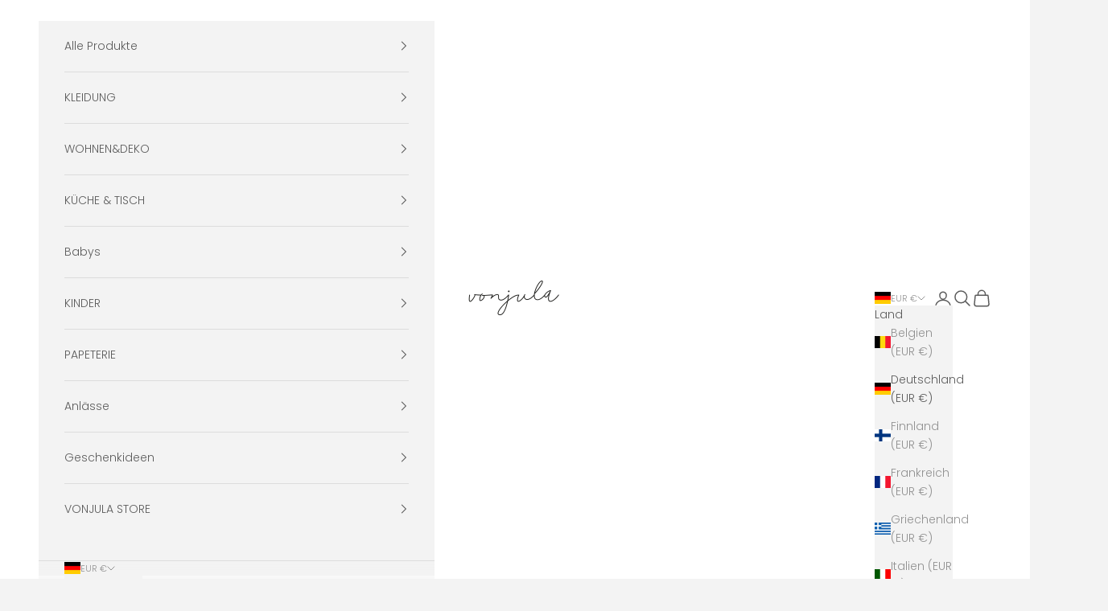

--- FILE ---
content_type: text/html; charset=utf-8
request_url: https://www.vonjula.de/collections/fur-dich
body_size: 56038
content:
<!doctype html>

<html lang="de" dir="ltr">
  <head>
    <meta charset="utf-8">
    <meta name="viewport" content="width=device-width, initial-scale=1.0, height=device-height, minimum-scale=1.0, maximum-scale=5.0">

    <title>Für dich</title><link rel="canonical" href="https://www.vonjula.de/collections/fur-dich"><link rel="shortcut icon" href="//www.vonjula.de/cdn/shop/files/vonjula_favicon.png?v=1708423473&width=96">
      <link rel="apple-touch-icon" href="//www.vonjula.de/cdn/shop/files/vonjula_favicon.png?v=1708423473&width=180"><link rel="preconnect" href="https://fonts.shopifycdn.com" crossorigin><link rel="preload" href="//www.vonjula.de/cdn/fonts/jost/jost_n4.d47a1b6347ce4a4c9f437608011273009d91f2b7.woff2" as="font" type="font/woff2" crossorigin><link rel="preload" href="//www.vonjula.de/cdn/fonts/poppins/poppins_n3.05f58335c3209cce17da4f1f1ab324ebe2982441.woff2" as="font" type="font/woff2" crossorigin><meta property="og:type" content="website">
  <meta property="og:title" content="Für dich"><meta property="og:image" content="http://www.vonjula.de/cdn/shop/files/IMG_2132_54e8ea5f-e374-4ce1-93c5-d8820c38dc85.jpg?v=1625126154&width=2048">
  <meta property="og:image:secure_url" content="https://www.vonjula.de/cdn/shop/files/IMG_2132_54e8ea5f-e374-4ce1-93c5-d8820c38dc85.jpg?v=1625126154&width=2048">
  <meta property="og:image:width" content="2048">
  <meta property="og:image:height" content="1536"><meta property="og:url" content="https://www.vonjula.de/collections/fur-dich">
<meta property="og:site_name" content="vonjula"><meta name="twitter:card" content="summary"><meta name="twitter:title" content="Für dich">
  <meta name="twitter:description" content=""><meta name="twitter:image" content="https://www.vonjula.de/cdn/shop/files/IMG_2132_54e8ea5f-e374-4ce1-93c5-d8820c38dc85.jpg?crop=center&height=1200&v=1625126154&width=1200">
  <meta name="twitter:image:alt" content=""><script async crossorigin fetchpriority="high" src="/cdn/shopifycloud/importmap-polyfill/es-modules-shim.2.4.0.js"></script>
<script type="application/ld+json">
  {
    "@context": "https://schema.org",
    "@type": "BreadcrumbList",
    "itemListElement": [{
        "@type": "ListItem",
        "position": 1,
        "name": "Home",
        "item": "https://www.vonjula.de"
      },{
            "@type": "ListItem",
            "position": 2,
            "name": "Für dich",
            "item": "https://www.vonjula.de/collections/fur-dich"
          }]
  }
</script><style>/* Typography (heading) */
  @font-face {
  font-family: Jost;
  font-weight: 400;
  font-style: normal;
  font-display: fallback;
  src: url("//www.vonjula.de/cdn/fonts/jost/jost_n4.d47a1b6347ce4a4c9f437608011273009d91f2b7.woff2") format("woff2"),
       url("//www.vonjula.de/cdn/fonts/jost/jost_n4.791c46290e672b3f85c3d1c651ef2efa3819eadd.woff") format("woff");
}

@font-face {
  font-family: Jost;
  font-weight: 400;
  font-style: italic;
  font-display: fallback;
  src: url("//www.vonjula.de/cdn/fonts/jost/jost_i4.b690098389649750ada222b9763d55796c5283a5.woff2") format("woff2"),
       url("//www.vonjula.de/cdn/fonts/jost/jost_i4.fd766415a47e50b9e391ae7ec04e2ae25e7e28b0.woff") format("woff");
}

/* Typography (body) */
  @font-face {
  font-family: Poppins;
  font-weight: 300;
  font-style: normal;
  font-display: fallback;
  src: url("//www.vonjula.de/cdn/fonts/poppins/poppins_n3.05f58335c3209cce17da4f1f1ab324ebe2982441.woff2") format("woff2"),
       url("//www.vonjula.de/cdn/fonts/poppins/poppins_n3.6971368e1f131d2c8ff8e3a44a36b577fdda3ff5.woff") format("woff");
}

@font-face {
  font-family: Poppins;
  font-weight: 300;
  font-style: italic;
  font-display: fallback;
  src: url("//www.vonjula.de/cdn/fonts/poppins/poppins_i3.8536b4423050219f608e17f134fe9ea3b01ed890.woff2") format("woff2"),
       url("//www.vonjula.de/cdn/fonts/poppins/poppins_i3.0f4433ada196bcabf726ed78f8e37e0995762f7f.woff") format("woff");
}

@font-face {
  font-family: Poppins;
  font-weight: 400;
  font-style: normal;
  font-display: fallback;
  src: url("//www.vonjula.de/cdn/fonts/poppins/poppins_n4.0ba78fa5af9b0e1a374041b3ceaadf0a43b41362.woff2") format("woff2"),
       url("//www.vonjula.de/cdn/fonts/poppins/poppins_n4.214741a72ff2596839fc9760ee7a770386cf16ca.woff") format("woff");
}

@font-face {
  font-family: Poppins;
  font-weight: 400;
  font-style: italic;
  font-display: fallback;
  src: url("//www.vonjula.de/cdn/fonts/poppins/poppins_i4.846ad1e22474f856bd6b81ba4585a60799a9f5d2.woff2") format("woff2"),
       url("//www.vonjula.de/cdn/fonts/poppins/poppins_i4.56b43284e8b52fc64c1fd271f289a39e8477e9ec.woff") format("woff");
}

:root {
    /* Container */
    --container-max-width: 100%;
    --container-xxs-max-width: 27.5rem; /* 440px */
    --container-xs-max-width: 42.5rem; /* 680px */
    --container-sm-max-width: 61.25rem; /* 980px */
    --container-md-max-width: 71.875rem; /* 1150px */
    --container-lg-max-width: 78.75rem; /* 1260px */
    --container-xl-max-width: 85rem; /* 1360px */
    --container-gutter: 1.25rem;

    --section-vertical-spacing: 2.5rem;
    --section-vertical-spacing-tight:2.5rem;

    --section-stack-gap:2.25rem;
    --section-stack-gap-tight:2.25rem;

    /* Form settings */
    --form-gap: 1.25rem; /* Gap between fieldset and submit button */
    --fieldset-gap: 1rem; /* Gap between each form input within a fieldset */
    --form-control-gap: 0.625rem; /* Gap between input and label (ignored for floating label) */
    --checkbox-control-gap: 0.75rem; /* Horizontal gap between checkbox and its associated label */
    --input-padding-block: 0.65rem; /* Vertical padding for input, textarea and native select */
    --input-padding-inline: 0.8rem; /* Horizontal padding for input, textarea and native select */
    --checkbox-size: 0.875rem; /* Size (width and height) for checkbox */

    /* Other sizes */
    --sticky-area-height: calc(var(--announcement-bar-is-sticky, 0) * var(--announcement-bar-height, 0px) + var(--header-is-sticky, 0) * var(--header-is-visible, 1) * var(--header-height, 0px));

    /* RTL support */
    --transform-logical-flip: 1;
    --transform-origin-start: left;
    --transform-origin-end: right;

    /**
     * ---------------------------------------------------------------------
     * TYPOGRAPHY
     * ---------------------------------------------------------------------
     */

    /* Font properties */
    --heading-font-family: Jost, sans-serif;
    --heading-font-weight: 400;
    --heading-font-style: normal;
    --heading-text-transform: uppercase;
    --heading-letter-spacing: 0.18em;
    --text-font-family: Poppins, sans-serif;
    --text-font-weight: 300;
    --text-font-style: normal;
    --text-letter-spacing: 0.0em;
    --button-font: var(--text-font-style) var(--text-font-weight) var(--text-sm) / 1.65 var(--text-font-family);
    --button-text-transform: uppercase;
    --button-letter-spacing: 0.18em;

    /* Font sizes */--text-heading-size-factor: 1;
    --text-h1: max(0.6875rem, clamp(1.375rem, 1.146341463414634rem + 0.975609756097561vw, 2rem) * var(--text-heading-size-factor));
    --text-h2: max(0.6875rem, clamp(1.25rem, 1.0670731707317074rem + 0.7804878048780488vw, 1.75rem) * var(--text-heading-size-factor));
    --text-h3: max(0.6875rem, clamp(1.125rem, 1.0335365853658536rem + 0.3902439024390244vw, 1.375rem) * var(--text-heading-size-factor));
    --text-h4: max(0.6875rem, clamp(1rem, 0.9542682926829268rem + 0.1951219512195122vw, 1.125rem) * var(--text-heading-size-factor));
    --text-h5: calc(0.875rem * var(--text-heading-size-factor));
    --text-h6: calc(0.75rem * var(--text-heading-size-factor));

    --text-xs: 0.75rem;
    --text-sm: 0.8125rem;
    --text-base: 0.875rem;
    --text-lg: 1.0rem;
    --text-xl: 1.125rem;

    /* Rounded variables (used for border radius) */
    --rounded-full: 9999px;
    --button-border-radius: 0.0rem;
    --input-border-radius: 0.0rem;

    /* Box shadow */
    --shadow-sm: 0 2px 8px rgb(0 0 0 / 0.05);
    --shadow: 0 5px 15px rgb(0 0 0 / 0.05);
    --shadow-md: 0 5px 30px rgb(0 0 0 / 0.05);
    --shadow-block: px px px rgb(var(--text-primary) / 0.0);

    /**
     * ---------------------------------------------------------------------
     * OTHER
     * ---------------------------------------------------------------------
     */

    --checkmark-svg-url: url(//www.vonjula.de/cdn/shop/t/7/assets/checkmark.svg?v=77552481021870063511730804759);
    --cursor-zoom-in-svg-url: url(//www.vonjula.de/cdn/shop/t/7/assets/cursor-zoom-in.svg?v=124716685840169004971730804760);
  }

  [dir="rtl"]:root {
    /* RTL support */
    --transform-logical-flip: -1;
    --transform-origin-start: right;
    --transform-origin-end: left;
  }

  @media screen and (min-width: 700px) {
    :root {
      /* Typography (font size) */
      --text-xs: 0.75rem;
      --text-sm: 0.8125rem;
      --text-base: 0.875rem;
      --text-lg: 1.0rem;
      --text-xl: 1.25rem;

      /* Spacing settings */
      --container-gutter: 2rem;
    }
  }

  @media screen and (min-width: 1000px) {
    :root {
      /* Spacing settings */
      --container-gutter: 3rem;

      --section-vertical-spacing: 4rem;
      --section-vertical-spacing-tight: 4rem;

      --section-stack-gap:3rem;
      --section-stack-gap-tight:3rem;
    }
  }:root {/* Overlay used for modal */
    --page-overlay: 0 0 0 / 0.4;

    /* We use the first scheme background as default */
    --page-background: ;

    /* Product colors */
    --on-sale-text: 227 44 43;
    --on-sale-badge-background: 227 44 43;
    --on-sale-badge-text: 255 255 255;
    --sold-out-badge-background: 239 239 239;
    --sold-out-badge-text: 0 0 0 / 0.65;
    --custom-badge-background: 28 28 28;
    --custom-badge-text: 255 255 255;
    --star-color: 28 28 28;

    /* Status colors */
    --success-background: 212 227 203;
    --success-text: 48 122 7;
    --warning-background: 253 241 224;
    --warning-text: 237 138 0;
    --error-background: 243 204 204;
    --error-text: 203 43 43;
  }.color-scheme--scheme-1 {
      /* Color settings */--accent: 92 92 92;
      --text-color: 92 92 92;
      --background: 255 255 255 / 1.0;
      --background-without-opacity: 255 255 255;
      --background-gradient: ;--border-color: 231 231 231;/* Button colors */
      --button-background: 92 92 92;
      --button-text-color: 255 255 255;

      /* Circled buttons */
      --circle-button-background: 255 255 255;
      --circle-button-text-color: 28 28 28;
    }.shopify-section:has(.section-spacing.color-scheme--bg-54922f2e920ba8346f6dc0fba343d673) + .shopify-section:has(.section-spacing.color-scheme--bg-54922f2e920ba8346f6dc0fba343d673:not(.bordered-section)) .section-spacing {
      padding-block-start: 0;
    }.color-scheme--scheme-2 {
      /* Color settings */--accent: 92 92 92;
      --text-color: 92 92 92;
      --background: 243 243 243 / 1.0;
      --background-without-opacity: 243 243 243;
      --background-gradient: ;--border-color: 220 220 220;/* Button colors */
      --button-background: 92 92 92;
      --button-text-color: 255 255 255;

      /* Circled buttons */
      --circle-button-background: 255 255 255;
      --circle-button-text-color: 92 92 92;
    }.shopify-section:has(.section-spacing.color-scheme--bg-78566feb045e1e2e6eb726ab373c36bd) + .shopify-section:has(.section-spacing.color-scheme--bg-78566feb045e1e2e6eb726ab373c36bd:not(.bordered-section)) .section-spacing {
      padding-block-start: 0;
    }.color-scheme--scheme-3 {
      /* Color settings */--accent: 255 255 255;
      --text-color: 255 255 255;
      --background: 28 28 28 / 1.0;
      --background-without-opacity: 28 28 28;
      --background-gradient: ;--border-color: 62 62 62;/* Button colors */
      --button-background: 255 255 255;
      --button-text-color: 28 28 28;

      /* Circled buttons */
      --circle-button-background: 255 255 255;
      --circle-button-text-color: 28 28 28;
    }.shopify-section:has(.section-spacing.color-scheme--bg-c1f8cb21047e4797e94d0969dc5d1e44) + .shopify-section:has(.section-spacing.color-scheme--bg-c1f8cb21047e4797e94d0969dc5d1e44:not(.bordered-section)) .section-spacing {
      padding-block-start: 0;
    }.color-scheme--scheme-4 {
      /* Color settings */--accent: 255 255 255;
      --text-color: 255 255 255;
      --background: 0 0 0 / 0.0;
      --background-without-opacity: 0 0 0;
      --background-gradient: ;--border-color: 255 255 255;/* Button colors */
      --button-background: 255 255 255;
      --button-text-color: 28 28 28;

      /* Circled buttons */
      --circle-button-background: 255 255 255;
      --circle-button-text-color: 28 28 28;
    }.shopify-section:has(.section-spacing.color-scheme--bg-3671eee015764974ee0aef1536023e0f) + .shopify-section:has(.section-spacing.color-scheme--bg-3671eee015764974ee0aef1536023e0f:not(.bordered-section)) .section-spacing {
      padding-block-start: 0;
    }.color-scheme--dialog {
      /* Color settings */--accent: 92 92 92;
      --text-color: 92 92 92;
      --background: 243 243 243 / 1.0;
      --background-without-opacity: 243 243 243;
      --background-gradient: ;--border-color: 220 220 220;/* Button colors */
      --button-background: 92 92 92;
      --button-text-color: 255 255 255;

      /* Circled buttons */
      --circle-button-background: 255 255 255;
      --circle-button-text-color: 92 92 92;
    }
</style><script>
  // This allows to expose several variables to the global scope, to be used in scripts
  window.themeVariables = {
    settings: {
      showPageTransition: null,
      pageType: "collection",
      moneyFormat: "€{{amount_with_comma_separator}}",
      moneyWithCurrencyFormat: "€{{amount_with_comma_separator}} EUR",
      currencyCodeEnabled: false,
      cartType: "drawer",
      staggerMenuApparition: true
    },

    strings: {
      addedToCart: "Zum Warenkorb hinzugefügt!",
      closeGallery: "Galerie schließen",
      zoomGallery: "Bild vergrößern",
      errorGallery: "Bild kann nicht geladen werden",
      shippingEstimatorNoResults: "Tut uns leid, aber wir verschicken leider nicht an deine Adresse.",
      shippingEstimatorOneResult: "Für deine Adresse gibt es einen Versandtarif:",
      shippingEstimatorMultipleResults: "Für deine Adresse gibt es mehrere Versandtarife:",
      shippingEstimatorError: "Beim Berechnen der Versandkosten ist ein Fehler aufgetreten:",
      next: "Vor",
      previous: "Zurück"
    },

    mediaQueries: {
      'sm': 'screen and (min-width: 700px)',
      'md': 'screen and (min-width: 1000px)',
      'lg': 'screen and (min-width: 1150px)',
      'xl': 'screen and (min-width: 1400px)',
      '2xl': 'screen and (min-width: 1600px)',
      'sm-max': 'screen and (max-width: 699px)',
      'md-max': 'screen and (max-width: 999px)',
      'lg-max': 'screen and (max-width: 1149px)',
      'xl-max': 'screen and (max-width: 1399px)',
      '2xl-max': 'screen and (max-width: 1599px)',
      'motion-safe': '(prefers-reduced-motion: no-preference)',
      'motion-reduce': '(prefers-reduced-motion: reduce)',
      'supports-hover': 'screen and (pointer: fine)',
      'supports-touch': 'screen and (hover: none)'
    }
  };</script><script>
      if (!(HTMLScriptElement.supports && HTMLScriptElement.supports('importmap'))) {
        const importMapPolyfill = document.createElement('script');
        importMapPolyfill.async = true;
        importMapPolyfill.src = "//www.vonjula.de/cdn/shop/t/7/assets/es-module-shims.min.js?v=140375185335194536761730804739";

        document.head.appendChild(importMapPolyfill);
      }
    </script>

    <script type="importmap">{
        "imports": {
          "vendor": "//www.vonjula.de/cdn/shop/t/7/assets/vendor.min.js?v=97444456987200009421730804739",
          "theme": "//www.vonjula.de/cdn/shop/t/7/assets/theme.js?v=77099638235748418721730804739",
          "photoswipe": "//www.vonjula.de/cdn/shop/t/7/assets/photoswipe.min.js?v=13374349288281597431730804739"
        }
      }
    </script>

    <script type="module" src="//www.vonjula.de/cdn/shop/t/7/assets/vendor.min.js?v=97444456987200009421730804739"></script>
    <script type="module" src="//www.vonjula.de/cdn/shop/t/7/assets/theme.js?v=77099638235748418721730804739"></script>

    <script>window.performance && window.performance.mark && window.performance.mark('shopify.content_for_header.start');</script><meta name="facebook-domain-verification" content="7j6fklpendlmx01jztoyroc12bo30x">
<meta name="facebook-domain-verification" content="5ckanb8o4glhmg7rzf6nxcmza18724">
<meta id="shopify-digital-wallet" name="shopify-digital-wallet" content="/52601847965/digital_wallets/dialog">
<meta name="shopify-checkout-api-token" content="be8b503e7fab381dc7172ca787d81f0a">
<meta id="in-context-paypal-metadata" data-shop-id="52601847965" data-venmo-supported="false" data-environment="production" data-locale="de_DE" data-paypal-v4="true" data-currency="EUR">
<link rel="alternate" type="application/atom+xml" title="Feed" href="/collections/fur-dich.atom" />
<link rel="alternate" type="application/json+oembed" href="https://www.vonjula.de/collections/fur-dich.oembed">
<script async="async" src="/checkouts/internal/preloads.js?locale=de-DE"></script>
<link rel="preconnect" href="https://shop.app" crossorigin="anonymous">
<script async="async" src="https://shop.app/checkouts/internal/preloads.js?locale=de-DE&shop_id=52601847965" crossorigin="anonymous"></script>
<script id="apple-pay-shop-capabilities" type="application/json">{"shopId":52601847965,"countryCode":"DE","currencyCode":"EUR","merchantCapabilities":["supports3DS"],"merchantId":"gid:\/\/shopify\/Shop\/52601847965","merchantName":"vonjula","requiredBillingContactFields":["postalAddress","email"],"requiredShippingContactFields":["postalAddress","email"],"shippingType":"shipping","supportedNetworks":["visa","maestro","masterCard","amex"],"total":{"type":"pending","label":"vonjula","amount":"1.00"},"shopifyPaymentsEnabled":true,"supportsSubscriptions":true}</script>
<script id="shopify-features" type="application/json">{"accessToken":"be8b503e7fab381dc7172ca787d81f0a","betas":["rich-media-storefront-analytics"],"domain":"www.vonjula.de","predictiveSearch":true,"shopId":52601847965,"locale":"de"}</script>
<script>var Shopify = Shopify || {};
Shopify.shop = "vonjula.myshopify.com";
Shopify.locale = "de";
Shopify.currency = {"active":"EUR","rate":"1.0"};
Shopify.country = "DE";
Shopify.theme = {"name":"Aktuelle Version","id":156610691339,"schema_name":"Prestige","schema_version":"10.4.0","theme_store_id":855,"role":"main"};
Shopify.theme.handle = "null";
Shopify.theme.style = {"id":null,"handle":null};
Shopify.cdnHost = "www.vonjula.de/cdn";
Shopify.routes = Shopify.routes || {};
Shopify.routes.root = "/";</script>
<script type="module">!function(o){(o.Shopify=o.Shopify||{}).modules=!0}(window);</script>
<script>!function(o){function n(){var o=[];function n(){o.push(Array.prototype.slice.apply(arguments))}return n.q=o,n}var t=o.Shopify=o.Shopify||{};t.loadFeatures=n(),t.autoloadFeatures=n()}(window);</script>
<script>
  window.ShopifyPay = window.ShopifyPay || {};
  window.ShopifyPay.apiHost = "shop.app\/pay";
  window.ShopifyPay.redirectState = null;
</script>
<script id="shop-js-analytics" type="application/json">{"pageType":"collection"}</script>
<script defer="defer" async type="module" src="//www.vonjula.de/cdn/shopifycloud/shop-js/modules/v2/client.init-shop-cart-sync_kxAhZfSm.de.esm.js"></script>
<script defer="defer" async type="module" src="//www.vonjula.de/cdn/shopifycloud/shop-js/modules/v2/chunk.common_5BMd6ono.esm.js"></script>
<script type="module">
  await import("//www.vonjula.de/cdn/shopifycloud/shop-js/modules/v2/client.init-shop-cart-sync_kxAhZfSm.de.esm.js");
await import("//www.vonjula.de/cdn/shopifycloud/shop-js/modules/v2/chunk.common_5BMd6ono.esm.js");

  window.Shopify.SignInWithShop?.initShopCartSync?.({"fedCMEnabled":true,"windoidEnabled":true});

</script>
<script>
  window.Shopify = window.Shopify || {};
  if (!window.Shopify.featureAssets) window.Shopify.featureAssets = {};
  window.Shopify.featureAssets['shop-js'] = {"shop-cart-sync":["modules/v2/client.shop-cart-sync_81xuAXRO.de.esm.js","modules/v2/chunk.common_5BMd6ono.esm.js"],"init-fed-cm":["modules/v2/client.init-fed-cm_B2l2C8gd.de.esm.js","modules/v2/chunk.common_5BMd6ono.esm.js"],"shop-button":["modules/v2/client.shop-button_DteRmTIv.de.esm.js","modules/v2/chunk.common_5BMd6ono.esm.js"],"init-windoid":["modules/v2/client.init-windoid_BrVTPDHy.de.esm.js","modules/v2/chunk.common_5BMd6ono.esm.js"],"shop-cash-offers":["modules/v2/client.shop-cash-offers_uZhaqfcC.de.esm.js","modules/v2/chunk.common_5BMd6ono.esm.js","modules/v2/chunk.modal_DhTZgVSk.esm.js"],"shop-toast-manager":["modules/v2/client.shop-toast-manager_lTRStNPf.de.esm.js","modules/v2/chunk.common_5BMd6ono.esm.js"],"init-shop-email-lookup-coordinator":["modules/v2/client.init-shop-email-lookup-coordinator_BhyMm2Vh.de.esm.js","modules/v2/chunk.common_5BMd6ono.esm.js"],"pay-button":["modules/v2/client.pay-button_uIj7-e2V.de.esm.js","modules/v2/chunk.common_5BMd6ono.esm.js"],"avatar":["modules/v2/client.avatar_BTnouDA3.de.esm.js"],"init-shop-cart-sync":["modules/v2/client.init-shop-cart-sync_kxAhZfSm.de.esm.js","modules/v2/chunk.common_5BMd6ono.esm.js"],"shop-login-button":["modules/v2/client.shop-login-button_hqVUT9QF.de.esm.js","modules/v2/chunk.common_5BMd6ono.esm.js","modules/v2/chunk.modal_DhTZgVSk.esm.js"],"init-customer-accounts-sign-up":["modules/v2/client.init-customer-accounts-sign-up_0Oyvgx7Z.de.esm.js","modules/v2/client.shop-login-button_hqVUT9QF.de.esm.js","modules/v2/chunk.common_5BMd6ono.esm.js","modules/v2/chunk.modal_DhTZgVSk.esm.js"],"init-shop-for-new-customer-accounts":["modules/v2/client.init-shop-for-new-customer-accounts_DojLPa1w.de.esm.js","modules/v2/client.shop-login-button_hqVUT9QF.de.esm.js","modules/v2/chunk.common_5BMd6ono.esm.js","modules/v2/chunk.modal_DhTZgVSk.esm.js"],"init-customer-accounts":["modules/v2/client.init-customer-accounts_DWlFj6gc.de.esm.js","modules/v2/client.shop-login-button_hqVUT9QF.de.esm.js","modules/v2/chunk.common_5BMd6ono.esm.js","modules/v2/chunk.modal_DhTZgVSk.esm.js"],"shop-follow-button":["modules/v2/client.shop-follow-button_BEIcZOGj.de.esm.js","modules/v2/chunk.common_5BMd6ono.esm.js","modules/v2/chunk.modal_DhTZgVSk.esm.js"],"lead-capture":["modules/v2/client.lead-capture_BSpzCmmh.de.esm.js","modules/v2/chunk.common_5BMd6ono.esm.js","modules/v2/chunk.modal_DhTZgVSk.esm.js"],"checkout-modal":["modules/v2/client.checkout-modal_8HiTfxyj.de.esm.js","modules/v2/chunk.common_5BMd6ono.esm.js","modules/v2/chunk.modal_DhTZgVSk.esm.js"],"shop-login":["modules/v2/client.shop-login_Fe0VhLV0.de.esm.js","modules/v2/chunk.common_5BMd6ono.esm.js","modules/v2/chunk.modal_DhTZgVSk.esm.js"],"payment-terms":["modules/v2/client.payment-terms_C8PkVPzh.de.esm.js","modules/v2/chunk.common_5BMd6ono.esm.js","modules/v2/chunk.modal_DhTZgVSk.esm.js"]};
</script>
<script id="__st">var __st={"a":52601847965,"offset":3600,"reqid":"0d34a1fe-d36e-4eeb-9a77-a383daac34ab-1768960891","pageurl":"www.vonjula.de\/collections\/fur-dich","u":"283fbf3b4779","p":"collection","rtyp":"collection","rid":402580242670};</script>
<script>window.ShopifyPaypalV4VisibilityTracking = true;</script>
<script id="captcha-bootstrap">!function(){'use strict';const t='contact',e='account',n='new_comment',o=[[t,t],['blogs',n],['comments',n],[t,'customer']],c=[[e,'customer_login'],[e,'guest_login'],[e,'recover_customer_password'],[e,'create_customer']],r=t=>t.map((([t,e])=>`form[action*='/${t}']:not([data-nocaptcha='true']) input[name='form_type'][value='${e}']`)).join(','),a=t=>()=>t?[...document.querySelectorAll(t)].map((t=>t.form)):[];function s(){const t=[...o],e=r(t);return a(e)}const i='password',u='form_key',d=['recaptcha-v3-token','g-recaptcha-response','h-captcha-response',i],f=()=>{try{return window.sessionStorage}catch{return}},m='__shopify_v',_=t=>t.elements[u];function p(t,e,n=!1){try{const o=window.sessionStorage,c=JSON.parse(o.getItem(e)),{data:r}=function(t){const{data:e,action:n}=t;return t[m]||n?{data:e,action:n}:{data:t,action:n}}(c);for(const[e,n]of Object.entries(r))t.elements[e]&&(t.elements[e].value=n);n&&o.removeItem(e)}catch(o){console.error('form repopulation failed',{error:o})}}const l='form_type',E='cptcha';function T(t){t.dataset[E]=!0}const w=window,h=w.document,L='Shopify',v='ce_forms',y='captcha';let A=!1;((t,e)=>{const n=(g='f06e6c50-85a8-45c8-87d0-21a2b65856fe',I='https://cdn.shopify.com/shopifycloud/storefront-forms-hcaptcha/ce_storefront_forms_captcha_hcaptcha.v1.5.2.iife.js',D={infoText:'Durch hCaptcha geschützt',privacyText:'Datenschutz',termsText:'Allgemeine Geschäftsbedingungen'},(t,e,n)=>{const o=w[L][v],c=o.bindForm;if(c)return c(t,g,e,D).then(n);var r;o.q.push([[t,g,e,D],n]),r=I,A||(h.body.append(Object.assign(h.createElement('script'),{id:'captcha-provider',async:!0,src:r})),A=!0)});var g,I,D;w[L]=w[L]||{},w[L][v]=w[L][v]||{},w[L][v].q=[],w[L][y]=w[L][y]||{},w[L][y].protect=function(t,e){n(t,void 0,e),T(t)},Object.freeze(w[L][y]),function(t,e,n,w,h,L){const[v,y,A,g]=function(t,e,n){const i=e?o:[],u=t?c:[],d=[...i,...u],f=r(d),m=r(i),_=r(d.filter((([t,e])=>n.includes(e))));return[a(f),a(m),a(_),s()]}(w,h,L),I=t=>{const e=t.target;return e instanceof HTMLFormElement?e:e&&e.form},D=t=>v().includes(t);t.addEventListener('submit',(t=>{const e=I(t);if(!e)return;const n=D(e)&&!e.dataset.hcaptchaBound&&!e.dataset.recaptchaBound,o=_(e),c=g().includes(e)&&(!o||!o.value);(n||c)&&t.preventDefault(),c&&!n&&(function(t){try{if(!f())return;!function(t){const e=f();if(!e)return;const n=_(t);if(!n)return;const o=n.value;o&&e.removeItem(o)}(t);const e=Array.from(Array(32),(()=>Math.random().toString(36)[2])).join('');!function(t,e){_(t)||t.append(Object.assign(document.createElement('input'),{type:'hidden',name:u})),t.elements[u].value=e}(t,e),function(t,e){const n=f();if(!n)return;const o=[...t.querySelectorAll(`input[type='${i}']`)].map((({name:t})=>t)),c=[...d,...o],r={};for(const[a,s]of new FormData(t).entries())c.includes(a)||(r[a]=s);n.setItem(e,JSON.stringify({[m]:1,action:t.action,data:r}))}(t,e)}catch(e){console.error('failed to persist form',e)}}(e),e.submit())}));const S=(t,e)=>{t&&!t.dataset[E]&&(n(t,e.some((e=>e===t))),T(t))};for(const o of['focusin','change'])t.addEventListener(o,(t=>{const e=I(t);D(e)&&S(e,y())}));const B=e.get('form_key'),M=e.get(l),P=B&&M;t.addEventListener('DOMContentLoaded',(()=>{const t=y();if(P)for(const e of t)e.elements[l].value===M&&p(e,B);[...new Set([...A(),...v().filter((t=>'true'===t.dataset.shopifyCaptcha))])].forEach((e=>S(e,t)))}))}(h,new URLSearchParams(w.location.search),n,t,e,['guest_login'])})(!0,!0)}();</script>
<script integrity="sha256-4kQ18oKyAcykRKYeNunJcIwy7WH5gtpwJnB7kiuLZ1E=" data-source-attribution="shopify.loadfeatures" defer="defer" src="//www.vonjula.de/cdn/shopifycloud/storefront/assets/storefront/load_feature-a0a9edcb.js" crossorigin="anonymous"></script>
<script crossorigin="anonymous" defer="defer" src="//www.vonjula.de/cdn/shopifycloud/storefront/assets/shopify_pay/storefront-65b4c6d7.js?v=20250812"></script>
<script data-source-attribution="shopify.dynamic_checkout.dynamic.init">var Shopify=Shopify||{};Shopify.PaymentButton=Shopify.PaymentButton||{isStorefrontPortableWallets:!0,init:function(){window.Shopify.PaymentButton.init=function(){};var t=document.createElement("script");t.src="https://www.vonjula.de/cdn/shopifycloud/portable-wallets/latest/portable-wallets.de.js",t.type="module",document.head.appendChild(t)}};
</script>
<script data-source-attribution="shopify.dynamic_checkout.buyer_consent">
  function portableWalletsHideBuyerConsent(e){var t=document.getElementById("shopify-buyer-consent"),n=document.getElementById("shopify-subscription-policy-button");t&&n&&(t.classList.add("hidden"),t.setAttribute("aria-hidden","true"),n.removeEventListener("click",e))}function portableWalletsShowBuyerConsent(e){var t=document.getElementById("shopify-buyer-consent"),n=document.getElementById("shopify-subscription-policy-button");t&&n&&(t.classList.remove("hidden"),t.removeAttribute("aria-hidden"),n.addEventListener("click",e))}window.Shopify?.PaymentButton&&(window.Shopify.PaymentButton.hideBuyerConsent=portableWalletsHideBuyerConsent,window.Shopify.PaymentButton.showBuyerConsent=portableWalletsShowBuyerConsent);
</script>
<script data-source-attribution="shopify.dynamic_checkout.cart.bootstrap">document.addEventListener("DOMContentLoaded",(function(){function t(){return document.querySelector("shopify-accelerated-checkout-cart, shopify-accelerated-checkout")}if(t())Shopify.PaymentButton.init();else{new MutationObserver((function(e,n){t()&&(Shopify.PaymentButton.init(),n.disconnect())})).observe(document.body,{childList:!0,subtree:!0})}}));
</script>
<link id="shopify-accelerated-checkout-styles" rel="stylesheet" media="screen" href="https://www.vonjula.de/cdn/shopifycloud/portable-wallets/latest/accelerated-checkout-backwards-compat.css" crossorigin="anonymous">
<style id="shopify-accelerated-checkout-cart">
        #shopify-buyer-consent {
  margin-top: 1em;
  display: inline-block;
  width: 100%;
}

#shopify-buyer-consent.hidden {
  display: none;
}

#shopify-subscription-policy-button {
  background: none;
  border: none;
  padding: 0;
  text-decoration: underline;
  font-size: inherit;
  cursor: pointer;
}

#shopify-subscription-policy-button::before {
  box-shadow: none;
}

      </style>

<script>window.performance && window.performance.mark && window.performance.mark('shopify.content_for_header.end');</script>
<link href="//www.vonjula.de/cdn/shop/t/7/assets/theme.css?v=92029783256822135471730804739" rel="stylesheet" type="text/css" media="all" /><link href="https://monorail-edge.shopifysvc.com" rel="dns-prefetch">
<script>(function(){if ("sendBeacon" in navigator && "performance" in window) {try {var session_token_from_headers = performance.getEntriesByType('navigation')[0].serverTiming.find(x => x.name == '_s').description;} catch {var session_token_from_headers = undefined;}var session_cookie_matches = document.cookie.match(/_shopify_s=([^;]*)/);var session_token_from_cookie = session_cookie_matches && session_cookie_matches.length === 2 ? session_cookie_matches[1] : "";var session_token = session_token_from_headers || session_token_from_cookie || "";function handle_abandonment_event(e) {var entries = performance.getEntries().filter(function(entry) {return /monorail-edge.shopifysvc.com/.test(entry.name);});if (!window.abandonment_tracked && entries.length === 0) {window.abandonment_tracked = true;var currentMs = Date.now();var navigation_start = performance.timing.navigationStart;var payload = {shop_id: 52601847965,url: window.location.href,navigation_start,duration: currentMs - navigation_start,session_token,page_type: "collection"};window.navigator.sendBeacon("https://monorail-edge.shopifysvc.com/v1/produce", JSON.stringify({schema_id: "online_store_buyer_site_abandonment/1.1",payload: payload,metadata: {event_created_at_ms: currentMs,event_sent_at_ms: currentMs}}));}}window.addEventListener('pagehide', handle_abandonment_event);}}());</script>
<script id="web-pixels-manager-setup">(function e(e,d,r,n,o){if(void 0===o&&(o={}),!Boolean(null===(a=null===(i=window.Shopify)||void 0===i?void 0:i.analytics)||void 0===a?void 0:a.replayQueue)){var i,a;window.Shopify=window.Shopify||{};var t=window.Shopify;t.analytics=t.analytics||{};var s=t.analytics;s.replayQueue=[],s.publish=function(e,d,r){return s.replayQueue.push([e,d,r]),!0};try{self.performance.mark("wpm:start")}catch(e){}var l=function(){var e={modern:/Edge?\/(1{2}[4-9]|1[2-9]\d|[2-9]\d{2}|\d{4,})\.\d+(\.\d+|)|Firefox\/(1{2}[4-9]|1[2-9]\d|[2-9]\d{2}|\d{4,})\.\d+(\.\d+|)|Chrom(ium|e)\/(9{2}|\d{3,})\.\d+(\.\d+|)|(Maci|X1{2}).+ Version\/(15\.\d+|(1[6-9]|[2-9]\d|\d{3,})\.\d+)([,.]\d+|)( \(\w+\)|)( Mobile\/\w+|) Safari\/|Chrome.+OPR\/(9{2}|\d{3,})\.\d+\.\d+|(CPU[ +]OS|iPhone[ +]OS|CPU[ +]iPhone|CPU IPhone OS|CPU iPad OS)[ +]+(15[._]\d+|(1[6-9]|[2-9]\d|\d{3,})[._]\d+)([._]\d+|)|Android:?[ /-](13[3-9]|1[4-9]\d|[2-9]\d{2}|\d{4,})(\.\d+|)(\.\d+|)|Android.+Firefox\/(13[5-9]|1[4-9]\d|[2-9]\d{2}|\d{4,})\.\d+(\.\d+|)|Android.+Chrom(ium|e)\/(13[3-9]|1[4-9]\d|[2-9]\d{2}|\d{4,})\.\d+(\.\d+|)|SamsungBrowser\/([2-9]\d|\d{3,})\.\d+/,legacy:/Edge?\/(1[6-9]|[2-9]\d|\d{3,})\.\d+(\.\d+|)|Firefox\/(5[4-9]|[6-9]\d|\d{3,})\.\d+(\.\d+|)|Chrom(ium|e)\/(5[1-9]|[6-9]\d|\d{3,})\.\d+(\.\d+|)([\d.]+$|.*Safari\/(?![\d.]+ Edge\/[\d.]+$))|(Maci|X1{2}).+ Version\/(10\.\d+|(1[1-9]|[2-9]\d|\d{3,})\.\d+)([,.]\d+|)( \(\w+\)|)( Mobile\/\w+|) Safari\/|Chrome.+OPR\/(3[89]|[4-9]\d|\d{3,})\.\d+\.\d+|(CPU[ +]OS|iPhone[ +]OS|CPU[ +]iPhone|CPU IPhone OS|CPU iPad OS)[ +]+(10[._]\d+|(1[1-9]|[2-9]\d|\d{3,})[._]\d+)([._]\d+|)|Android:?[ /-](13[3-9]|1[4-9]\d|[2-9]\d{2}|\d{4,})(\.\d+|)(\.\d+|)|Mobile Safari.+OPR\/([89]\d|\d{3,})\.\d+\.\d+|Android.+Firefox\/(13[5-9]|1[4-9]\d|[2-9]\d{2}|\d{4,})\.\d+(\.\d+|)|Android.+Chrom(ium|e)\/(13[3-9]|1[4-9]\d|[2-9]\d{2}|\d{4,})\.\d+(\.\d+|)|Android.+(UC? ?Browser|UCWEB|U3)[ /]?(15\.([5-9]|\d{2,})|(1[6-9]|[2-9]\d|\d{3,})\.\d+)\.\d+|SamsungBrowser\/(5\.\d+|([6-9]|\d{2,})\.\d+)|Android.+MQ{2}Browser\/(14(\.(9|\d{2,})|)|(1[5-9]|[2-9]\d|\d{3,})(\.\d+|))(\.\d+|)|K[Aa][Ii]OS\/(3\.\d+|([4-9]|\d{2,})\.\d+)(\.\d+|)/},d=e.modern,r=e.legacy,n=navigator.userAgent;return n.match(d)?"modern":n.match(r)?"legacy":"unknown"}(),u="modern"===l?"modern":"legacy",c=(null!=n?n:{modern:"",legacy:""})[u],f=function(e){return[e.baseUrl,"/wpm","/b",e.hashVersion,"modern"===e.buildTarget?"m":"l",".js"].join("")}({baseUrl:d,hashVersion:r,buildTarget:u}),m=function(e){var d=e.version,r=e.bundleTarget,n=e.surface,o=e.pageUrl,i=e.monorailEndpoint;return{emit:function(e){var a=e.status,t=e.errorMsg,s=(new Date).getTime(),l=JSON.stringify({metadata:{event_sent_at_ms:s},events:[{schema_id:"web_pixels_manager_load/3.1",payload:{version:d,bundle_target:r,page_url:o,status:a,surface:n,error_msg:t},metadata:{event_created_at_ms:s}}]});if(!i)return console&&console.warn&&console.warn("[Web Pixels Manager] No Monorail endpoint provided, skipping logging."),!1;try{return self.navigator.sendBeacon.bind(self.navigator)(i,l)}catch(e){}var u=new XMLHttpRequest;try{return u.open("POST",i,!0),u.setRequestHeader("Content-Type","text/plain"),u.send(l),!0}catch(e){return console&&console.warn&&console.warn("[Web Pixels Manager] Got an unhandled error while logging to Monorail."),!1}}}}({version:r,bundleTarget:l,surface:e.surface,pageUrl:self.location.href,monorailEndpoint:e.monorailEndpoint});try{o.browserTarget=l,function(e){var d=e.src,r=e.async,n=void 0===r||r,o=e.onload,i=e.onerror,a=e.sri,t=e.scriptDataAttributes,s=void 0===t?{}:t,l=document.createElement("script"),u=document.querySelector("head"),c=document.querySelector("body");if(l.async=n,l.src=d,a&&(l.integrity=a,l.crossOrigin="anonymous"),s)for(var f in s)if(Object.prototype.hasOwnProperty.call(s,f))try{l.dataset[f]=s[f]}catch(e){}if(o&&l.addEventListener("load",o),i&&l.addEventListener("error",i),u)u.appendChild(l);else{if(!c)throw new Error("Did not find a head or body element to append the script");c.appendChild(l)}}({src:f,async:!0,onload:function(){if(!function(){var e,d;return Boolean(null===(d=null===(e=window.Shopify)||void 0===e?void 0:e.analytics)||void 0===d?void 0:d.initialized)}()){var d=window.webPixelsManager.init(e)||void 0;if(d){var r=window.Shopify.analytics;r.replayQueue.forEach((function(e){var r=e[0],n=e[1],o=e[2];d.publishCustomEvent(r,n,o)})),r.replayQueue=[],r.publish=d.publishCustomEvent,r.visitor=d.visitor,r.initialized=!0}}},onerror:function(){return m.emit({status:"failed",errorMsg:"".concat(f," has failed to load")})},sri:function(e){var d=/^sha384-[A-Za-z0-9+/=]+$/;return"string"==typeof e&&d.test(e)}(c)?c:"",scriptDataAttributes:o}),m.emit({status:"loading"})}catch(e){m.emit({status:"failed",errorMsg:(null==e?void 0:e.message)||"Unknown error"})}}})({shopId: 52601847965,storefrontBaseUrl: "https://www.vonjula.de",extensionsBaseUrl: "https://extensions.shopifycdn.com/cdn/shopifycloud/web-pixels-manager",monorailEndpoint: "https://monorail-edge.shopifysvc.com/unstable/produce_batch",surface: "storefront-renderer",enabledBetaFlags: ["2dca8a86"],webPixelsConfigList: [{"id":"140116235","configuration":"{\"tagID\":\"2614238303363\"}","eventPayloadVersion":"v1","runtimeContext":"STRICT","scriptVersion":"18031546ee651571ed29edbe71a3550b","type":"APP","apiClientId":3009811,"privacyPurposes":["ANALYTICS","MARKETING","SALE_OF_DATA"],"dataSharingAdjustments":{"protectedCustomerApprovalScopes":["read_customer_address","read_customer_email","read_customer_name","read_customer_personal_data","read_customer_phone"]}},{"id":"shopify-app-pixel","configuration":"{}","eventPayloadVersion":"v1","runtimeContext":"STRICT","scriptVersion":"0450","apiClientId":"shopify-pixel","type":"APP","privacyPurposes":["ANALYTICS","MARKETING"]},{"id":"shopify-custom-pixel","eventPayloadVersion":"v1","runtimeContext":"LAX","scriptVersion":"0450","apiClientId":"shopify-pixel","type":"CUSTOM","privacyPurposes":["ANALYTICS","MARKETING"]}],isMerchantRequest: false,initData: {"shop":{"name":"vonjula","paymentSettings":{"currencyCode":"EUR"},"myshopifyDomain":"vonjula.myshopify.com","countryCode":"DE","storefrontUrl":"https:\/\/www.vonjula.de"},"customer":null,"cart":null,"checkout":null,"productVariants":[],"purchasingCompany":null},},"https://www.vonjula.de/cdn","fcfee988w5aeb613cpc8e4bc33m6693e112",{"modern":"","legacy":""},{"shopId":"52601847965","storefrontBaseUrl":"https:\/\/www.vonjula.de","extensionBaseUrl":"https:\/\/extensions.shopifycdn.com\/cdn\/shopifycloud\/web-pixels-manager","surface":"storefront-renderer","enabledBetaFlags":"[\"2dca8a86\"]","isMerchantRequest":"false","hashVersion":"fcfee988w5aeb613cpc8e4bc33m6693e112","publish":"custom","events":"[[\"page_viewed\",{}],[\"collection_viewed\",{\"collection\":{\"id\":\"402580242670\",\"title\":\"Für dich\",\"productVariants\":[{\"price\":{\"amount\":6.99,\"currencyCode\":\"EUR\"},\"product\":{\"title\":\"Zum heiligen Stein . Ketchup in 3 Varianten\",\"vendor\":\"Zum heiligen Stein\",\"id\":\"8853992800523\",\"untranslatedTitle\":\"Zum heiligen Stein . Ketchup in 3 Varianten\",\"url\":\"\/products\/zum-heiligen-stein-ketchup-in-3-varianten\",\"type\":\"\"},\"id\":\"45976637669643\",\"image\":{\"src\":\"\/\/www.vonjula.de\/cdn\/shop\/files\/Bildschirmfoto2024-10-09um12.24.21.png?v=1728469511\"},\"sku\":\"\",\"title\":\"Mild\",\"untranslatedTitle\":\"Mild\"},{\"price\":{\"amount\":4.0,\"currencyCode\":\"EUR\"},\"product\":{\"title\":\"Wird getanzt Schwammtuch\",\"vendor\":\"ppd Paperproducts Design GmbH\",\"id\":\"8094935384331\",\"untranslatedTitle\":\"Wird getanzt Schwammtuch\",\"url\":\"\/products\/wird-getanzt-schwammtuch\",\"type\":\"\"},\"id\":\"43943005585675\",\"image\":{\"src\":\"\/\/www.vonjula.de\/cdn\/shop\/products\/Bildschirmfoto2023-01-20um16.41.37.png?v=1674229332\"},\"sku\":\"\",\"title\":\"Default Title\",\"untranslatedTitle\":\"Default Title\"},{\"price\":{\"amount\":3.9,\"currencyCode\":\"EUR\"},\"product\":{\"title\":\"SCHOKODROPS | da bist | mini\",\"vendor\":\"FRAULENZA.IN\",\"id\":\"10733889323275\",\"untranslatedTitle\":\"SCHOKODROPS | da bist | mini\",\"url\":\"\/products\/schokodrops-da-bist-mini\",\"type\":\"\"},\"id\":\"52414738923787\",\"image\":{\"src\":\"\/\/www.vonjula.de\/cdn\/shop\/files\/Bildschirmfoto2025-09-26um12.22.53_712099e4-0074-4846-95da-318e3d261c42.png?v=1758883550\"},\"sku\":null,\"title\":\"Default Title\",\"untranslatedTitle\":\"Default Title\"},{\"price\":{\"amount\":4.0,\"currencyCode\":\"EUR\"},\"product\":{\"title\":\"Papierservietten Dass du da bist Napkin 33x33\",\"vendor\":\"ppd Paperproducts Design GmbH\",\"id\":\"8094880792843\",\"untranslatedTitle\":\"Papierservietten Dass du da bist Napkin 33x33\",\"url\":\"\/products\/papierservietten-dass-du-da-bist-napkin-33x33\",\"type\":\"\"},\"id\":\"43942900367627\",\"image\":{\"src\":\"\/\/www.vonjula.de\/cdn\/shop\/products\/Bildschirmfoto2023-01-20um16.35.44.png?v=1674228956\"},\"sku\":\"\",\"title\":\"Default Title\",\"untranslatedTitle\":\"Default Title\"},{\"price\":{\"amount\":6.9,\"currencyCode\":\"EUR\"},\"product\":{\"title\":\"KAFFEEBOHNE | SCHÖN | midi\",\"vendor\":\"FRAULENZA.IN\",\"id\":\"8861792665867\",\"untranslatedTitle\":\"KAFFEEBOHNE | SCHÖN | midi\",\"url\":\"\/products\/kaffeebohne-schon-midi\",\"type\":\"\"},\"id\":\"46012458139915\",\"image\":{\"src\":\"\/\/www.vonjula.de\/cdn\/shop\/files\/Bildschirmfoto2024-10-16um14.24.48.png?v=1729081518\"},\"sku\":null,\"title\":\"Default Title\",\"untranslatedTitle\":\"Default Title\"},{\"price\":{\"amount\":17.95,\"currencyCode\":\"EUR\"},\"product\":{\"title\":\"Wird getanzt kitchen towel\",\"vendor\":\"ppd Paperproducts Design GmbH\",\"id\":\"8094974378251\",\"untranslatedTitle\":\"Wird getanzt kitchen towel\",\"url\":\"\/products\/wird-getanzt-kitchen-towel\",\"type\":\"\"},\"id\":\"43943100612875\",\"image\":{\"src\":\"\/\/www.vonjula.de\/cdn\/shop\/products\/Bildschirmfoto2023-01-20um16.47.54.png?v=1674229685\"},\"sku\":null,\"title\":\"Default Title\",\"untranslatedTitle\":\"Default Title\"},{\"price\":{\"amount\":4.0,\"currencyCode\":\"EUR\"},\"product\":{\"title\":\"Papierservietten Hunger! 33x33\",\"vendor\":\"ppd Paperproducts Design GmbH\",\"id\":\"8094903107851\",\"untranslatedTitle\":\"Papierservietten Hunger! 33x33\",\"url\":\"\/products\/papierservietten-hunger-33x33\",\"type\":\"\"},\"id\":\"43942940344587\",\"image\":{\"src\":\"\/\/www.vonjula.de\/cdn\/shop\/products\/Bildschirmfoto2023-01-20um16.36.33.png?v=1674229020\"},\"sku\":null,\"title\":\"Default Title\",\"untranslatedTitle\":\"Default Title\"},{\"price\":{\"amount\":6.9,\"currencyCode\":\"EUR\"},\"product\":{\"title\":\"LENZABOHNE | SOWAS | midi\",\"vendor\":\"FRAULENZA.IN\",\"id\":\"8861797384459\",\"untranslatedTitle\":\"LENZABOHNE | SOWAS | midi\",\"url\":\"\/products\/lenzabohne-sowas-midi\",\"type\":\"\"},\"id\":\"46012463939851\",\"image\":{\"src\":\"\/\/www.vonjula.de\/cdn\/shop\/files\/Bildschirmfoto2024-10-16um14.25.50.png?v=1729081586\"},\"sku\":null,\"title\":\"Default Title\",\"untranslatedTitle\":\"Default Title\"},{\"price\":{\"amount\":3.9,\"currencyCode\":\"EUR\"},\"product\":{\"title\":\"Schokodrops I Erzieheri I Mini\",\"vendor\":\"FRAULENZA.IN\",\"id\":\"10836648067339\",\"untranslatedTitle\":\"Schokodrops I Erzieheri I Mini\",\"url\":\"\/products\/schokodrops-i-erzieheri-i-mini\",\"type\":\"\"},\"id\":\"52760176460043\",\"image\":{\"src\":\"\/\/www.vonjula.de\/cdn\/shop\/files\/Bildschirmfoto2025-12-11um13.59.54.png?v=1765458012\"},\"sku\":null,\"title\":\"Default Title\",\"untranslatedTitle\":\"Default Title\"},{\"price\":{\"amount\":3.9,\"currencyCode\":\"EUR\"},\"product\":{\"title\":\"KAFFEEPULVER | DENK AN DICH | mini\",\"vendor\":\"FRAULENZA.IN\",\"id\":\"9754796523787\",\"untranslatedTitle\":\"KAFFEEPULVER | DENK AN DICH | mini\",\"url\":\"\/products\/kaffeepulver-denk-an-dich-mini\",\"type\":\"\"},\"id\":\"49564554461451\",\"image\":{\"src\":\"\/\/www.vonjula.de\/cdn\/shop\/files\/Bildschirmfoto2025-02-22um14.29.28.png?v=1740231183\"},\"sku\":null,\"title\":\"Default Title\",\"untranslatedTitle\":\"Default Title\"},{\"price\":{\"amount\":3.9,\"currencyCode\":\"EUR\"},\"product\":{\"title\":\"KAFFEEPULVER | STOLLEN | mini\",\"vendor\":\"FRAULENZA.IN\",\"id\":\"8930623422731\",\"untranslatedTitle\":\"KAFFEEPULVER | STOLLEN | mini\",\"url\":\"\/products\/kaffeepulver-stollen-mini\",\"type\":\"\"},\"id\":\"46238441701643\",\"image\":{\"src\":\"\/\/www.vonjula.de\/cdn\/shop\/files\/Bildschirmfoto2024-12-02um14.42.40.png?v=1733147076\"},\"sku\":null,\"title\":\"Default Title\",\"untranslatedTitle\":\"Default Title\"},{\"price\":{\"amount\":13.9,\"currencyCode\":\"EUR\"},\"product\":{\"title\":\"biba Armband Silber mit 5mm Perlen\",\"vendor\":\"biba\",\"id\":\"10788877926667\",\"untranslatedTitle\":\"biba Armband Silber mit 5mm Perlen\",\"url\":\"\/products\/biba-armband-silber-mit-5mm-perlen\",\"type\":\"Bekleidung \u0026 Accessoires\"},\"id\":\"52529992794379\",\"image\":{\"src\":\"\/\/www.vonjula.de\/cdn\/shop\/files\/Bildschirmfoto2025-10-25um13.13.51.png?v=1761390928\"},\"sku\":null,\"title\":\"Default Title\",\"untranslatedTitle\":\"Default Title\"},{\"price\":{\"amount\":13.9,\"currencyCode\":\"EUR\"},\"product\":{\"title\":\"biba Armband Gold mit 5mm Perlen\",\"vendor\":\"biba\",\"id\":\"10788877467915\",\"untranslatedTitle\":\"biba Armband Gold mit 5mm Perlen\",\"url\":\"\/products\/biba-armband-gold-mit-5mm-perlen\",\"type\":\"Bekleidung \u0026 Accessoires\"},\"id\":\"52529991713035\",\"image\":{\"src\":\"\/\/www.vonjula.de\/cdn\/shop\/files\/Bildschirmfoto2025-10-25um13.13.51.png?v=1761390928\"},\"sku\":null,\"title\":\"Default Title\",\"untranslatedTitle\":\"Default Title\"},{\"price\":{\"amount\":5.5,\"currencyCode\":\"EUR\"},\"product\":{\"title\":\"Block Ciao Kakao\",\"vendor\":\"FRAULENZA.IN\",\"id\":\"10733891059979\",\"untranslatedTitle\":\"Block Ciao Kakao\",\"url\":\"\/products\/schokodrops-onkel-toll-mini\",\"type\":\"\"},\"id\":\"52414742397195\",\"image\":{\"src\":\"\/\/www.vonjula.de\/cdn\/shop\/files\/Bildschirmfoto2025-12-18um19.31.22.png?v=1766082771\"},\"sku\":null,\"title\":\"Default Title\",\"untranslatedTitle\":\"Default Title\"},{\"price\":{\"amount\":17.95,\"currencyCode\":\"EUR\"},\"product\":{\"title\":\"Pommes + Champagner kitchen towel\",\"vendor\":\"ppd Paperproducts Design GmbH\",\"id\":\"8094962811147\",\"untranslatedTitle\":\"Pommes + Champagner kitchen towel\",\"url\":\"\/products\/pommes-champagner-kitchen-towel\",\"type\":\"\"},\"id\":\"43943072006411\",\"image\":{\"src\":\"\/\/www.vonjula.de\/cdn\/shop\/products\/Bildschirmfoto2023-01-20um16.46.16.png?v=1674229619\"},\"sku\":\"\",\"title\":\"Default Title\",\"untranslatedTitle\":\"Default Title\"},{\"price\":{\"amount\":9.9,\"currencyCode\":\"EUR\"},\"product\":{\"title\":\"biba Ring Gold mit Perlen\",\"vendor\":\"biba\",\"id\":\"10788898341131\",\"untranslatedTitle\":\"biba Ring Gold mit Perlen\",\"url\":\"\/products\/biba-ring-gold-mit-perlen\",\"type\":\"Bekleidung \u0026 Accessoires\"},\"id\":\"52530073501963\",\"image\":{\"src\":\"\/\/www.vonjula.de\/cdn\/shop\/files\/Bildschirmfoto2025-10-25um14.01.02.png?v=1761393911\"},\"sku\":null,\"title\":\"Default Title\",\"untranslatedTitle\":\"Default Title\"},{\"price\":{\"amount\":11.9,\"currencyCode\":\"EUR\"},\"product\":{\"title\":\"biba Armband Silber matt mit 2mm Perlen\",\"vendor\":\"biba\",\"id\":\"10788884545803\",\"untranslatedTitle\":\"biba Armband Silber matt mit 2mm Perlen\",\"url\":\"\/products\/biba-armband-silber-matt-mit-2mm-perlen\",\"type\":\"Bekleidung \u0026 Accessoires\"},\"id\":\"52530032050443\",\"image\":{\"src\":\"\/\/www.vonjula.de\/cdn\/shop\/files\/Bildschirmfoto2025-10-25um13.38.10.png?v=1761392367\"},\"sku\":null,\"title\":\"Default Title\",\"untranslatedTitle\":\"Default Title\"},{\"price\":{\"amount\":11.9,\"currencyCode\":\"EUR\"},\"product\":{\"title\":\"biba Armband Gold matt mit 2mm Perlen\",\"vendor\":\"biba\",\"id\":\"10788883366155\",\"untranslatedTitle\":\"biba Armband Gold matt mit 2mm Perlen\",\"url\":\"\/products\/biba-armband-gold-mit-2mm-perlen\",\"type\":\"Bekleidung \u0026 Accessoires\"},\"id\":\"52530026184971\",\"image\":{\"src\":\"\/\/www.vonjula.de\/cdn\/shop\/files\/Bildschirmfoto2025-10-25um13.33.05.png?v=1761392082\"},\"sku\":null,\"title\":\"Default Title\",\"untranslatedTitle\":\"Default Title\"},{\"price\":{\"amount\":15.9,\"currencyCode\":\"EUR\"},\"product\":{\"title\":\"biba Armband Gold mit 7mm Perlen\",\"vendor\":\"biba\",\"id\":\"10788879204619\",\"untranslatedTitle\":\"biba Armband Gold mit 7mm Perlen\",\"url\":\"\/products\/biba-armband-gold-mit-7mm-perlen\",\"type\":\"Bekleidung \u0026 Accessoires\"},\"id\":\"52529997021451\",\"image\":{\"src\":\"\/\/www.vonjula.de\/cdn\/shop\/files\/Bildschirmfoto2025-10-25um13.18.28.png?v=1761391167\"},\"sku\":null,\"title\":\"Default Title\",\"untranslatedTitle\":\"Default Title\"},{\"price\":{\"amount\":17.9,\"currencyCode\":\"EUR\"},\"product\":{\"title\":\"biba Armband Gold mit 8mm Perlen\",\"vendor\":\"biba\",\"id\":\"10788876845323\",\"untranslatedTitle\":\"biba Armband Gold mit 8mm Perlen\",\"url\":\"\/products\/biba-armband-gold-mit-8mm-perlen\",\"type\":\"Bekleidung \u0026 Accessoires\"},\"id\":\"52529989779723\",\"image\":{\"src\":\"\/\/www.vonjula.de\/cdn\/shop\/files\/Bildschirmfoto2025-10-25um13.08.56.png?v=1761390652\"},\"sku\":null,\"title\":\"Default Title\",\"untranslatedTitle\":\"Default Title\"},{\"price\":{\"amount\":17.9,\"currencyCode\":\"EUR\"},\"product\":{\"title\":\"biba Armband Silber mit 8mm Perlen\",\"vendor\":\"biba\",\"id\":\"10788876484875\",\"untranslatedTitle\":\"biba Armband Silber mit 8mm Perlen\",\"url\":\"\/products\/biba-armband-silber-mit-8mm-perlen\",\"type\":\"Bekleidung \u0026 Accessoires\"},\"id\":\"52529986273547\",\"image\":{\"src\":\"\/\/www.vonjula.de\/cdn\/shop\/files\/Bildschirmfoto2025-10-25um13.08.56.png?v=1761390652\"},\"sku\":null,\"title\":\"Default Title\",\"untranslatedTitle\":\"Default Title\"},{\"price\":{\"amount\":14.9,\"currencyCode\":\"EUR\"},\"product\":{\"title\":\"biba Armband Gold mit 6mm Perlen\",\"vendor\":\"biba\",\"id\":\"10788871438603\",\"untranslatedTitle\":\"biba Armband Gold mit 6mm Perlen\",\"url\":\"\/products\/biba-armband-kugeln-6mm-gold\",\"type\":\"Bekleidung \u0026 Accessoires\"},\"id\":\"52529964876043\",\"image\":{\"src\":\"\/\/www.vonjula.de\/cdn\/shop\/files\/Bildschirmfoto2025-10-25um12.52.25_28a35a1b-e4fc-438b-8bae-15f11c69bff1.png?v=1761390274\"},\"sku\":null,\"title\":\"Default Title\",\"untranslatedTitle\":\"Default Title\"},{\"price\":{\"amount\":3.9,\"currencyCode\":\"EUR\"},\"product\":{\"title\":\"KAFFEEPULVER | OSTERN| mini\",\"vendor\":\"FRAULENZA.IN\",\"id\":\"9754801635595\",\"untranslatedTitle\":\"KAFFEEPULVER | OSTERN| mini\",\"url\":\"\/products\/kaffeepulver-ostern-mini\",\"type\":\"\"},\"id\":\"49564583067915\",\"image\":{\"src\":\"\/\/www.vonjula.de\/cdn\/shop\/files\/Bildschirmfoto2025-02-22um14.30.38.png?v=1740231446\"},\"sku\":null,\"title\":\"Default Title\",\"untranslatedTitle\":\"Default Title\"},{\"price\":{\"amount\":14.9,\"currencyCode\":\"EUR\"},\"product\":{\"title\":\"Caketopper Blumenkranz Mama\",\"vendor\":\"vonjula\",\"id\":\"8556389728523\",\"untranslatedTitle\":\"Caketopper Blumenkranz Mama\",\"url\":\"\/products\/caketopper-blumenkranz-mama\",\"type\":\"\"},\"id\":\"45250458616075\",\"image\":{\"src\":\"\/\/www.vonjula.de\/cdn\/shop\/files\/IMG_2593.heic?v=1713518522\"},\"sku\":null,\"title\":\"Default Title\",\"untranslatedTitle\":\"Default Title\"},{\"price\":{\"amount\":19.9,\"currencyCode\":\"EUR\"},\"product\":{\"title\":\"Teller 'Geschmacksache' Goldscherben\",\"vendor\":\"Goldscherben\",\"id\":\"8430030160139\",\"untranslatedTitle\":\"Teller 'Geschmacksache' Goldscherben\",\"url\":\"\/products\/teller-geschmacksache-goldscherben\",\"type\":\"\"},\"id\":\"44879070724363\",\"image\":{\"src\":\"\/\/www.vonjula.de\/cdn\/shop\/files\/Bildschirmfoto2024-01-13um13.51.08.png?v=1705150421\"},\"sku\":null,\"title\":\"Default Title\",\"untranslatedTitle\":\"Default Title\"},{\"price\":{\"amount\":19.9,\"currencyCode\":\"EUR\"},\"product\":{\"title\":\"Teller 'In the mood for food' Goldscherben\",\"vendor\":\"Goldscherben\",\"id\":\"8430029897995\",\"untranslatedTitle\":\"Teller 'In the mood for food' Goldscherben\",\"url\":\"\/products\/teller-in-the-mood-for-food-goldscherben\",\"type\":\"\"},\"id\":\"44879069479179\",\"image\":{\"src\":\"\/\/www.vonjula.de\/cdn\/shop\/files\/Bildschirmfoto2024-01-13um13.51.31.png?v=1705150378\"},\"sku\":null,\"title\":\"Default Title\",\"untranslatedTitle\":\"Default Title\"},{\"price\":{\"amount\":19.9,\"currencyCode\":\"EUR\"},\"product\":{\"title\":\"Teller 'Mahlzeit' Goldscherben\",\"vendor\":\"Goldscherben\",\"id\":\"8430029177099\",\"untranslatedTitle\":\"Teller 'Mahlzeit' Goldscherben\",\"url\":\"\/products\/teller-mahlzeit-goldscherben\",\"type\":\"\"},\"id\":\"44879062892811\",\"image\":{\"src\":\"\/\/www.vonjula.de\/cdn\/shop\/files\/Bildschirmfoto2024-01-13um13.50.42.png?v=1705150305\"},\"sku\":null,\"title\":\"Default Title\",\"untranslatedTitle\":\"Default Title\"},{\"price\":{\"amount\":19.9,\"currencyCode\":\"EUR\"},\"product\":{\"title\":\"Teller 'Herz' Goldscherben\",\"vendor\":\"Goldscherben\",\"id\":\"8430027899147\",\"untranslatedTitle\":\"Teller 'Herz' Goldscherben\",\"url\":\"\/products\/teller-herz-goldscherben\",\"type\":\"\"},\"id\":\"44879054209291\",\"image\":{\"src\":\"\/\/www.vonjula.de\/cdn\/shop\/files\/Bildschirmfoto2024-01-13um13.48.40.png?v=1705150150\"},\"sku\":null,\"title\":\"Default Title\",\"untranslatedTitle\":\"Default Title\"}]}}]]"});</script><script>
  window.ShopifyAnalytics = window.ShopifyAnalytics || {};
  window.ShopifyAnalytics.meta = window.ShopifyAnalytics.meta || {};
  window.ShopifyAnalytics.meta.currency = 'EUR';
  var meta = {"products":[{"id":8853992800523,"gid":"gid:\/\/shopify\/Product\/8853992800523","vendor":"Zum heiligen Stein","type":"","handle":"zum-heiligen-stein-ketchup-in-3-varianten","variants":[{"id":45976637669643,"price":699,"name":"Zum heiligen Stein . Ketchup in 3 Varianten - Mild","public_title":"Mild","sku":""},{"id":45976637702411,"price":699,"name":"Zum heiligen Stein . Ketchup in 3 Varianten - Würzig","public_title":"Würzig","sku":""},{"id":45976637735179,"price":699,"name":"Zum heiligen Stein . Ketchup in 3 Varianten - Scharf","public_title":"Scharf","sku":""}],"remote":false},{"id":8094935384331,"gid":"gid:\/\/shopify\/Product\/8094935384331","vendor":"ppd Paperproducts Design GmbH","type":"","handle":"wird-getanzt-schwammtuch","variants":[{"id":43943005585675,"price":400,"name":"Wird getanzt Schwammtuch","public_title":null,"sku":""}],"remote":false},{"id":10733889323275,"gid":"gid:\/\/shopify\/Product\/10733889323275","vendor":"FRAULENZA.IN","type":"","handle":"schokodrops-da-bist-mini","variants":[{"id":52414738923787,"price":390,"name":"SCHOKODROPS | da bist | mini","public_title":null,"sku":null}],"remote":false},{"id":8094880792843,"gid":"gid:\/\/shopify\/Product\/8094880792843","vendor":"ppd Paperproducts Design GmbH","type":"","handle":"papierservietten-dass-du-da-bist-napkin-33x33","variants":[{"id":43942900367627,"price":400,"name":"Papierservietten Dass du da bist Napkin 33x33","public_title":null,"sku":""}],"remote":false},{"id":8861792665867,"gid":"gid:\/\/shopify\/Product\/8861792665867","vendor":"FRAULENZA.IN","type":"","handle":"kaffeebohne-schon-midi","variants":[{"id":46012458139915,"price":690,"name":"KAFFEEBOHNE | SCHÖN | midi","public_title":null,"sku":null}],"remote":false},{"id":8094974378251,"gid":"gid:\/\/shopify\/Product\/8094974378251","vendor":"ppd Paperproducts Design GmbH","type":"","handle":"wird-getanzt-kitchen-towel","variants":[{"id":43943100612875,"price":1795,"name":"Wird getanzt kitchen towel","public_title":null,"sku":null}],"remote":false},{"id":8094903107851,"gid":"gid:\/\/shopify\/Product\/8094903107851","vendor":"ppd Paperproducts Design GmbH","type":"","handle":"papierservietten-hunger-33x33","variants":[{"id":43942940344587,"price":400,"name":"Papierservietten Hunger! 33x33","public_title":null,"sku":null}],"remote":false},{"id":8861797384459,"gid":"gid:\/\/shopify\/Product\/8861797384459","vendor":"FRAULENZA.IN","type":"","handle":"lenzabohne-sowas-midi","variants":[{"id":46012463939851,"price":690,"name":"LENZABOHNE | SOWAS | midi","public_title":null,"sku":null}],"remote":false},{"id":10836648067339,"gid":"gid:\/\/shopify\/Product\/10836648067339","vendor":"FRAULENZA.IN","type":"","handle":"schokodrops-i-erzieheri-i-mini","variants":[{"id":52760176460043,"price":390,"name":"Schokodrops I Erzieheri I Mini","public_title":null,"sku":null}],"remote":false},{"id":9754796523787,"gid":"gid:\/\/shopify\/Product\/9754796523787","vendor":"FRAULENZA.IN","type":"","handle":"kaffeepulver-denk-an-dich-mini","variants":[{"id":49564554461451,"price":390,"name":"KAFFEEPULVER | DENK AN DICH | mini","public_title":null,"sku":null}],"remote":false},{"id":8930623422731,"gid":"gid:\/\/shopify\/Product\/8930623422731","vendor":"FRAULENZA.IN","type":"","handle":"kaffeepulver-stollen-mini","variants":[{"id":46238441701643,"price":390,"name":"KAFFEEPULVER | STOLLEN | mini","public_title":null,"sku":null}],"remote":false},{"id":10788877926667,"gid":"gid:\/\/shopify\/Product\/10788877926667","vendor":"biba","type":"Bekleidung \u0026 Accessoires","handle":"biba-armband-silber-mit-5mm-perlen","variants":[{"id":52529992794379,"price":1390,"name":"biba Armband Silber mit 5mm Perlen","public_title":null,"sku":null}],"remote":false},{"id":10788877467915,"gid":"gid:\/\/shopify\/Product\/10788877467915","vendor":"biba","type":"Bekleidung \u0026 Accessoires","handle":"biba-armband-gold-mit-5mm-perlen","variants":[{"id":52529991713035,"price":1390,"name":"biba Armband Gold mit 5mm Perlen","public_title":null,"sku":null}],"remote":false},{"id":10733891059979,"gid":"gid:\/\/shopify\/Product\/10733891059979","vendor":"FRAULENZA.IN","type":"","handle":"schokodrops-onkel-toll-mini","variants":[{"id":52414742397195,"price":550,"name":"Block Ciao Kakao","public_title":null,"sku":null}],"remote":false},{"id":8094962811147,"gid":"gid:\/\/shopify\/Product\/8094962811147","vendor":"ppd Paperproducts Design GmbH","type":"","handle":"pommes-champagner-kitchen-towel","variants":[{"id":43943072006411,"price":1795,"name":"Pommes + Champagner kitchen towel","public_title":null,"sku":""}],"remote":false},{"id":10788898341131,"gid":"gid:\/\/shopify\/Product\/10788898341131","vendor":"biba","type":"Bekleidung \u0026 Accessoires","handle":"biba-ring-gold-mit-perlen","variants":[{"id":52530073501963,"price":990,"name":"biba Ring Gold mit Perlen","public_title":null,"sku":null}],"remote":false},{"id":10788884545803,"gid":"gid:\/\/shopify\/Product\/10788884545803","vendor":"biba","type":"Bekleidung \u0026 Accessoires","handle":"biba-armband-silber-matt-mit-2mm-perlen","variants":[{"id":52530032050443,"price":1190,"name":"biba Armband Silber matt mit 2mm Perlen","public_title":null,"sku":null}],"remote":false},{"id":10788883366155,"gid":"gid:\/\/shopify\/Product\/10788883366155","vendor":"biba","type":"Bekleidung \u0026 Accessoires","handle":"biba-armband-gold-mit-2mm-perlen","variants":[{"id":52530026184971,"price":1190,"name":"biba Armband Gold matt mit 2mm Perlen","public_title":null,"sku":null}],"remote":false},{"id":10788879204619,"gid":"gid:\/\/shopify\/Product\/10788879204619","vendor":"biba","type":"Bekleidung \u0026 Accessoires","handle":"biba-armband-gold-mit-7mm-perlen","variants":[{"id":52529997021451,"price":1590,"name":"biba Armband Gold mit 7mm Perlen","public_title":null,"sku":null}],"remote":false},{"id":10788876845323,"gid":"gid:\/\/shopify\/Product\/10788876845323","vendor":"biba","type":"Bekleidung \u0026 Accessoires","handle":"biba-armband-gold-mit-8mm-perlen","variants":[{"id":52529989779723,"price":1790,"name":"biba Armband Gold mit 8mm Perlen","public_title":null,"sku":null}],"remote":false},{"id":10788876484875,"gid":"gid:\/\/shopify\/Product\/10788876484875","vendor":"biba","type":"Bekleidung \u0026 Accessoires","handle":"biba-armband-silber-mit-8mm-perlen","variants":[{"id":52529986273547,"price":1790,"name":"biba Armband Silber mit 8mm Perlen","public_title":null,"sku":null}],"remote":false},{"id":10788871438603,"gid":"gid:\/\/shopify\/Product\/10788871438603","vendor":"biba","type":"Bekleidung \u0026 Accessoires","handle":"biba-armband-kugeln-6mm-gold","variants":[{"id":52529964876043,"price":1490,"name":"biba Armband Gold mit 6mm Perlen","public_title":null,"sku":null}],"remote":false},{"id":9754801635595,"gid":"gid:\/\/shopify\/Product\/9754801635595","vendor":"FRAULENZA.IN","type":"","handle":"kaffeepulver-ostern-mini","variants":[{"id":49564583067915,"price":390,"name":"KAFFEEPULVER | OSTERN| mini","public_title":null,"sku":null}],"remote":false},{"id":8556389728523,"gid":"gid:\/\/shopify\/Product\/8556389728523","vendor":"vonjula","type":"","handle":"caketopper-blumenkranz-mama","variants":[{"id":45250458616075,"price":1490,"name":"Caketopper Blumenkranz Mama","public_title":null,"sku":null}],"remote":false},{"id":8430030160139,"gid":"gid:\/\/shopify\/Product\/8430030160139","vendor":"Goldscherben","type":"","handle":"teller-geschmacksache-goldscherben","variants":[{"id":44879070724363,"price":1990,"name":"Teller 'Geschmacksache' Goldscherben","public_title":null,"sku":null}],"remote":false},{"id":8430029897995,"gid":"gid:\/\/shopify\/Product\/8430029897995","vendor":"Goldscherben","type":"","handle":"teller-in-the-mood-for-food-goldscherben","variants":[{"id":44879069479179,"price":1990,"name":"Teller 'In the mood for food' Goldscherben","public_title":null,"sku":null}],"remote":false},{"id":8430029177099,"gid":"gid:\/\/shopify\/Product\/8430029177099","vendor":"Goldscherben","type":"","handle":"teller-mahlzeit-goldscherben","variants":[{"id":44879062892811,"price":1990,"name":"Teller 'Mahlzeit' Goldscherben","public_title":null,"sku":null}],"remote":false},{"id":8430027899147,"gid":"gid:\/\/shopify\/Product\/8430027899147","vendor":"Goldscherben","type":"","handle":"teller-herz-goldscherben","variants":[{"id":44879054209291,"price":1990,"name":"Teller 'Herz' Goldscherben","public_title":null,"sku":null}],"remote":false}],"page":{"pageType":"collection","resourceType":"collection","resourceId":402580242670,"requestId":"0d34a1fe-d36e-4eeb-9a77-a383daac34ab-1768960891"}};
  for (var attr in meta) {
    window.ShopifyAnalytics.meta[attr] = meta[attr];
  }
</script>
<script class="analytics">
  (function () {
    var customDocumentWrite = function(content) {
      var jquery = null;

      if (window.jQuery) {
        jquery = window.jQuery;
      } else if (window.Checkout && window.Checkout.$) {
        jquery = window.Checkout.$;
      }

      if (jquery) {
        jquery('body').append(content);
      }
    };

    var hasLoggedConversion = function(token) {
      if (token) {
        return document.cookie.indexOf('loggedConversion=' + token) !== -1;
      }
      return false;
    }

    var setCookieIfConversion = function(token) {
      if (token) {
        var twoMonthsFromNow = new Date(Date.now());
        twoMonthsFromNow.setMonth(twoMonthsFromNow.getMonth() + 2);

        document.cookie = 'loggedConversion=' + token + '; expires=' + twoMonthsFromNow;
      }
    }

    var trekkie = window.ShopifyAnalytics.lib = window.trekkie = window.trekkie || [];
    if (trekkie.integrations) {
      return;
    }
    trekkie.methods = [
      'identify',
      'page',
      'ready',
      'track',
      'trackForm',
      'trackLink'
    ];
    trekkie.factory = function(method) {
      return function() {
        var args = Array.prototype.slice.call(arguments);
        args.unshift(method);
        trekkie.push(args);
        return trekkie;
      };
    };
    for (var i = 0; i < trekkie.methods.length; i++) {
      var key = trekkie.methods[i];
      trekkie[key] = trekkie.factory(key);
    }
    trekkie.load = function(config) {
      trekkie.config = config || {};
      trekkie.config.initialDocumentCookie = document.cookie;
      var first = document.getElementsByTagName('script')[0];
      var script = document.createElement('script');
      script.type = 'text/javascript';
      script.onerror = function(e) {
        var scriptFallback = document.createElement('script');
        scriptFallback.type = 'text/javascript';
        scriptFallback.onerror = function(error) {
                var Monorail = {
      produce: function produce(monorailDomain, schemaId, payload) {
        var currentMs = new Date().getTime();
        var event = {
          schema_id: schemaId,
          payload: payload,
          metadata: {
            event_created_at_ms: currentMs,
            event_sent_at_ms: currentMs
          }
        };
        return Monorail.sendRequest("https://" + monorailDomain + "/v1/produce", JSON.stringify(event));
      },
      sendRequest: function sendRequest(endpointUrl, payload) {
        // Try the sendBeacon API
        if (window && window.navigator && typeof window.navigator.sendBeacon === 'function' && typeof window.Blob === 'function' && !Monorail.isIos12()) {
          var blobData = new window.Blob([payload], {
            type: 'text/plain'
          });

          if (window.navigator.sendBeacon(endpointUrl, blobData)) {
            return true;
          } // sendBeacon was not successful

        } // XHR beacon

        var xhr = new XMLHttpRequest();

        try {
          xhr.open('POST', endpointUrl);
          xhr.setRequestHeader('Content-Type', 'text/plain');
          xhr.send(payload);
        } catch (e) {
          console.log(e);
        }

        return false;
      },
      isIos12: function isIos12() {
        return window.navigator.userAgent.lastIndexOf('iPhone; CPU iPhone OS 12_') !== -1 || window.navigator.userAgent.lastIndexOf('iPad; CPU OS 12_') !== -1;
      }
    };
    Monorail.produce('monorail-edge.shopifysvc.com',
      'trekkie_storefront_load_errors/1.1',
      {shop_id: 52601847965,
      theme_id: 156610691339,
      app_name: "storefront",
      context_url: window.location.href,
      source_url: "//www.vonjula.de/cdn/s/trekkie.storefront.cd680fe47e6c39ca5d5df5f0a32d569bc48c0f27.min.js"});

        };
        scriptFallback.async = true;
        scriptFallback.src = '//www.vonjula.de/cdn/s/trekkie.storefront.cd680fe47e6c39ca5d5df5f0a32d569bc48c0f27.min.js';
        first.parentNode.insertBefore(scriptFallback, first);
      };
      script.async = true;
      script.src = '//www.vonjula.de/cdn/s/trekkie.storefront.cd680fe47e6c39ca5d5df5f0a32d569bc48c0f27.min.js';
      first.parentNode.insertBefore(script, first);
    };
    trekkie.load(
      {"Trekkie":{"appName":"storefront","development":false,"defaultAttributes":{"shopId":52601847965,"isMerchantRequest":null,"themeId":156610691339,"themeCityHash":"6968014627622079972","contentLanguage":"de","currency":"EUR","eventMetadataId":"ec18f25b-6243-40f6-be24-f180369f3484"},"isServerSideCookieWritingEnabled":true,"monorailRegion":"shop_domain","enabledBetaFlags":["65f19447"]},"Session Attribution":{},"S2S":{"facebookCapiEnabled":true,"source":"trekkie-storefront-renderer","apiClientId":580111}}
    );

    var loaded = false;
    trekkie.ready(function() {
      if (loaded) return;
      loaded = true;

      window.ShopifyAnalytics.lib = window.trekkie;

      var originalDocumentWrite = document.write;
      document.write = customDocumentWrite;
      try { window.ShopifyAnalytics.merchantGoogleAnalytics.call(this); } catch(error) {};
      document.write = originalDocumentWrite;

      window.ShopifyAnalytics.lib.page(null,{"pageType":"collection","resourceType":"collection","resourceId":402580242670,"requestId":"0d34a1fe-d36e-4eeb-9a77-a383daac34ab-1768960891","shopifyEmitted":true});

      var match = window.location.pathname.match(/checkouts\/(.+)\/(thank_you|post_purchase)/)
      var token = match? match[1]: undefined;
      if (!hasLoggedConversion(token)) {
        setCookieIfConversion(token);
        window.ShopifyAnalytics.lib.track("Viewed Product Category",{"currency":"EUR","category":"Collection: fur-dich","collectionName":"fur-dich","collectionId":402580242670,"nonInteraction":true},undefined,undefined,{"shopifyEmitted":true});
      }
    });


        var eventsListenerScript = document.createElement('script');
        eventsListenerScript.async = true;
        eventsListenerScript.src = "//www.vonjula.de/cdn/shopifycloud/storefront/assets/shop_events_listener-3da45d37.js";
        document.getElementsByTagName('head')[0].appendChild(eventsListenerScript);

})();</script>
<script
  defer
  src="https://www.vonjula.de/cdn/shopifycloud/perf-kit/shopify-perf-kit-3.0.4.min.js"
  data-application="storefront-renderer"
  data-shop-id="52601847965"
  data-render-region="gcp-us-east1"
  data-page-type="collection"
  data-theme-instance-id="156610691339"
  data-theme-name="Prestige"
  data-theme-version="10.4.0"
  data-monorail-region="shop_domain"
  data-resource-timing-sampling-rate="10"
  data-shs="true"
  data-shs-beacon="true"
  data-shs-export-with-fetch="true"
  data-shs-logs-sample-rate="1"
  data-shs-beacon-endpoint="https://www.vonjula.de/api/collect"
></script>
</head>

  

  <body class="features--button-transition features--zoom-image  color-scheme color-scheme--scheme-2"><template id="drawer-default-template">
  <div part="base">
    <div part="overlay"></div>

    <div part="content">
      <header part="header">
        <slot name="header"></slot>

        <dialog-close-button style="display: contents">
          <button type="button" part="close-button tap-area" aria-label="Schließen"><svg aria-hidden="true" focusable="false" fill="none" width="14" class="icon icon-close" viewBox="0 0 16 16">
      <path d="m1 1 14 14M1 15 15 1" stroke="currentColor" stroke-width="1.5"/>
    </svg>

  </button>
        </dialog-close-button>
      </header>

      <div part="body">
        <slot></slot>
      </div>

      <footer part="footer">
        <slot name="footer"></slot>
      </footer>
    </div>
  </div>
</template><template id="modal-default-template">
  <div part="base">
    <div part="overlay"></div>

    <div part="content">
      <header part="header">
        <slot name="header"></slot>

        <dialog-close-button style="display: contents">
          <button type="button" part="close-button tap-area" aria-label="Schließen"><svg aria-hidden="true" focusable="false" fill="none" width="14" class="icon icon-close" viewBox="0 0 16 16">
      <path d="m1 1 14 14M1 15 15 1" stroke="currentColor" stroke-width="1.5"/>
    </svg>

  </button>
        </dialog-close-button>
      </header>

      <div part="body">
        <slot></slot>
      </div>
    </div>
  </div>
</template><template id="popover-default-template">
  <div part="base">
    <div part="overlay"></div>

    <div part="content">
      <header part="header">
        <slot name="header"></slot>

        <dialog-close-button style="display: contents">
          <button type="button" part="close-button tap-area" aria-label="Schließen"><svg aria-hidden="true" focusable="false" fill="none" width="14" class="icon icon-close" viewBox="0 0 16 16">
      <path d="m1 1 14 14M1 15 15 1" stroke="currentColor" stroke-width="1.5"/>
    </svg>

  </button>
        </dialog-close-button>
      </header>

      <div part="body">
        <slot></slot>
      </div>
    </div>
  </div>
</template><template id="header-search-default-template">
  <div part="base">
    <div part="overlay"></div>

    <div part="content">
      <slot></slot>
    </div>
  </div>
</template><template id="video-media-default-template">
  <slot></slot>

  <svg part="play-button" fill="none" width="48" height="48" viewBox="0 0 48 48">
    <path fill-rule="evenodd" clip-rule="evenodd" d="M48 24c0 13.255-10.745 24-24 24S0 37.255 0 24 10.745 0 24 0s24 10.745 24 24Zm-18 0-9-6.6v13.2l9-6.6Z" fill="var(--play-button-background, #f3f3f3)"/>
  </svg>
</template><loading-bar class="loading-bar" aria-hidden="true"></loading-bar>
    <a href="#main" allow-hash-change class="skip-to-content sr-only">Zum Inhalt springen</a>

    <span id="header-scroll-tracker" style="position: absolute; width: 1px; height: 1px; top: var(--header-scroll-tracker-offset, 10px); left: 0;"></span><!-- BEGIN sections: header-group -->
<header id="shopify-section-sections--20708127867147__header" class="shopify-section shopify-section-group-header-group shopify-section--header"><style>
  :root {
    --header-is-sticky: 1;
  }

  #shopify-section-sections--20708127867147__header {
    --header-grid: "primary-nav logo secondary-nav" / minmax(0, 1fr) auto minmax(0, 1fr);
    --header-padding-block: 1rem;
    --header-transparent-header-text-color: 255 255 255;
    --header-separation-border-color: 0 0 0 / 0;

    position: relative;
    z-index: 4;
  }

  @media screen and (min-width: 700px) {
    #shopify-section-sections--20708127867147__header {
      --header-padding-block: 1.6rem;
    }
  }

  @media screen and (min-width: 1000px) {
    #shopify-section-sections--20708127867147__header {--header-grid: ". logo secondary-nav" "primary-nav primary-nav primary-nav" / minmax(0, 1fr) auto minmax(0, 1fr);}
  }#shopify-section-sections--20708127867147__header {
      position: sticky;
      top: 0;
    }

    .shopify-section--announcement-bar ~ #shopify-section-sections--20708127867147__header {
      top: calc(var(--announcement-bar-is-sticky, 0) * var(--announcement-bar-height, 0px));
    }#shopify-section-sections--20708127867147__header {
      --header-logo-width: 100px;
    }

    @media screen and (min-width: 700px) {
      #shopify-section-sections--20708127867147__header {
        --header-logo-width: 120px;
      }
    }</style>

<height-observer variable="header">
  <x-header  class="header color-scheme color-scheme--scheme-1">
      <a href="/" class="header__logo"><span class="sr-only">vonjula</span><img src="//www.vonjula.de/cdn/shop/files/vonjula_freisteller_a1158798-6710-49e7-ba8b-f52d01f09127.png?v=1706044140&amp;width=987" alt="" srcset="//www.vonjula.de/cdn/shop/files/vonjula_freisteller_a1158798-6710-49e7-ba8b-f52d01f09127.png?v=1706044140&amp;width=240 240w, //www.vonjula.de/cdn/shop/files/vonjula_freisteller_a1158798-6710-49e7-ba8b-f52d01f09127.png?v=1706044140&amp;width=360 360w" width="987" height="354" sizes="120px" class="header__logo-image"></a>
    
<nav class="header__primary-nav header__primary-nav--center" aria-label="Hauptnavigation">
        <button type="button" aria-controls="sidebar-menu" class="md:hidden">
          <span class="sr-only">Menü</span><svg aria-hidden="true" fill="none" focusable="false" width="24" class="header__nav-icon icon icon-hamburger" viewBox="0 0 24 24">
      <path d="M1 19h22M1 12h22M1 5h22" stroke="currentColor" stroke-width="1.5" stroke-linecap="square"/>
    </svg></button><ul class="contents unstyled-list md-max:hidden">

              <li class="header__primary-nav-item" data-title="Alle Produkte"><dropdown-menu-disclosure follow-summary-link trigger="hover"><details class="header__menu-disclosure">
                      <summary data-follow-link="/collections/all" class="h6">Alle Produkte</summary><ul class="header__dropdown-menu header__dropdown-menu--restrictable unstyled-list" role="list"><li><a href="/collections/eigene-zeichnung" class="link-faded-reverse" >Eigene Zeichnung</a></li></ul></details></dropdown-menu-disclosure></li>

              <li class="header__primary-nav-item" data-title="KLEIDUNG"><dropdown-menu-disclosure follow-summary-link trigger="hover"><details class="header__menu-disclosure">
                      <summary data-follow-link="/collections/kleidung" class="h6">KLEIDUNG</summary><ul class="header__dropdown-menu  unstyled-list" role="list"><li><dropdown-menu-disclosure follow-summary-link trigger="hover" class="contents">
                                  <details class="header__menu-disclosure">
                                    <summary data-follow-link="/collections/oberteile-1" class="link-faded-reverse">
                                      <div class="h-stack gap-4 justify-between">Oberteile<svg aria-hidden="true" focusable="false" fill="none" width="8" class="icon icon-arrow-right  icon--direction-aware" viewBox="0 0 16 18">
      <path d="m5 17 8-8-8-8" stroke="currentColor" stroke-linecap="square"/>
    </svg></div>
                                    </summary>

                                    <ul class="header__dropdown-menu unstyled-list" role="list"><li>
                                          <a href="/collections/sweater-1" class="link-faded-reverse" >Sweater</a>
                                        </li><li>
                                          <a href="/collections/hoodies-1" class="link-faded-reverse" >Hoodies</a>
                                        </li><li>
                                          <a href="/collections/t-shirts" class="link-faded-reverse" >T-Shirts</a>
                                        </li><li>
                                          <a href="/collections/longsleeves" class="link-faded-reverse" >Longsleeves</a>
                                        </li><li>
                                          <a href="/collections/sweatmantel-jacken" class="link-faded-reverse" >Sweatmäntel & Jacken</a>
                                        </li><li>
                                          <a href="/collections/jumper" class="link-faded-reverse" >Jumper</a>
                                        </li></ul>
                                  </details>
                                </dropdown-menu-disclosure></li><li><dropdown-menu-disclosure follow-summary-link trigger="hover" class="contents">
                                  <details class="header__menu-disclosure">
                                    <summary data-follow-link="/collections/unterteile" class="link-faded-reverse">
                                      <div class="h-stack gap-4 justify-between">Unterteile<svg aria-hidden="true" focusable="false" fill="none" width="8" class="icon icon-arrow-right  icon--direction-aware" viewBox="0 0 16 18">
      <path d="m5 17 8-8-8-8" stroke="currentColor" stroke-linecap="square"/>
    </svg></div>
                                    </summary>

                                    <ul class="header__dropdown-menu unstyled-list" role="list"><li>
                                          <a href="/collections/jogger" class="link-faded-reverse" >Jogger</a>
                                        </li><li>
                                          <a href="/collections/leggings" class="link-faded-reverse" >Leggings</a>
                                        </li><li>
                                          <a href="/collections/shorts-rocke" class="link-faded-reverse" >Shorts, Bloomers & Röcke</a>
                                        </li><li>
                                          <a href="/collections/jumper" class="link-faded-reverse" >Jumper</a>
                                        </li></ul>
                                  </details>
                                </dropdown-menu-disclosure></li><li><dropdown-menu-disclosure follow-summary-link trigger="hover" class="contents">
                                  <details class="header__menu-disclosure">
                                    <summary data-follow-link="/collections/accessoires" class="link-faded-reverse">
                                      <div class="h-stack gap-4 justify-between">Accessoires<svg aria-hidden="true" focusable="false" fill="none" width="8" class="icon icon-arrow-right  icon--direction-aware" viewBox="0 0 16 18">
      <path d="m5 17 8-8-8-8" stroke="currentColor" stroke-linecap="square"/>
    </svg></div>
                                    </summary>

                                    <ul class="header__dropdown-menu unstyled-list" role="list"><li>
                                          <a href="/collections/loops" class="link-faded-reverse" >Loops</a>
                                        </li><li>
                                          <a href="/collections/beanies" class="link-faded-reverse" >Beanies</a>
                                        </li><li>
                                          <a href="/collections/haarbander" class="link-faded-reverse" >Haarbänder</a>
                                        </li><li>
                                          <a href="/collections/tucher-schals" class="link-faded-reverse" >Tücher & Schals</a>
                                        </li><li>
                                          <a href="/collections/socken" class="link-faded-reverse" >Socken</a>
                                        </li><li>
                                          <a href="/collections/geburtstagskronen" class="link-faded-reverse" >Geburtstagskronen</a>
                                        </li><li>
                                          <a href="/collections/haargummis-spangen" class="link-faded-reverse" >Haargummis & Spangen</a>
                                        </li><li>
                                          <a href="/collections/sonnenbrille" class="link-faded-reverse" >Sonnenbrille</a>
                                        </li><li>
                                          <a href="/collections/schmuck" class="link-faded-reverse" >Schmuck</a>
                                        </li><li>
                                          <a href="/collections/taschen-kosmetikbeutel" class="link-faded-reverse" >Taschen & Kosmetikbeutel</a>
                                        </li><li>
                                          <a href="/collections/geldbeutel-geldborsen" class="link-faded-reverse" >Geldbeutel & Geldbörsen</a>
                                        </li></ul>
                                  </details>
                                </dropdown-menu-disclosure></li><li><dropdown-menu-disclosure follow-summary-link trigger="hover" class="contents">
                                  <details class="header__menu-disclosure">
                                    <summary data-follow-link="/collections/statement-collection" class="link-faded-reverse">
                                      <div class="h-stack gap-4 justify-between">Statement Collection<svg aria-hidden="true" focusable="false" fill="none" width="8" class="icon icon-arrow-right  icon--direction-aware" viewBox="0 0 16 18">
      <path d="m5 17 8-8-8-8" stroke="currentColor" stroke-linecap="square"/>
    </svg></div>
                                    </summary>

                                    <ul class="header__dropdown-menu unstyled-list" role="list"><li>
                                          <a href="/collections/t-shirts" class="link-faded-reverse" >T-Shirts</a>
                                        </li><li>
                                          <a href="/collections/longsleeves" class="link-faded-reverse" >Longsleeves</a>
                                        </li><li>
                                          <a href="/collections/bodys" class="link-faded-reverse" >Bodys</a>
                                        </li></ul>
                                  </details>
                                </dropdown-menu-disclosure></li><li><a href="/collections/color-selection" class="link-faded-reverse" >Farbauswahl</a></li><li><a href="/collections/mini-me-1" class="link-faded-reverse" >Mini&Me</a></li></ul></details></dropdown-menu-disclosure></li>

              <li class="header__primary-nav-item" data-title="WOHNEN&amp;DEKO"><dropdown-menu-disclosure follow-summary-link trigger="hover"><details class="header__menu-disclosure">
                      <summary data-follow-link="/collections/kidsroom" class="h6">WOHNEN&DEKO</summary><ul class="header__dropdown-menu  unstyled-list" role="list"><li><a href="/collections/kidsroom" class="link-faded-reverse" >Kinderzimmer</a></li><li><dropdown-menu-disclosure follow-summary-link trigger="hover" class="contents">
                                  <details class="header__menu-disclosure">
                                    <summary data-follow-link="/collections/caketopper" class="link-faded-reverse">
                                      <div class="h-stack gap-4 justify-between">Caketopper<svg aria-hidden="true" focusable="false" fill="none" width="8" class="icon icon-arrow-right  icon--direction-aware" viewBox="0 0 16 18">
      <path d="m5 17 8-8-8-8" stroke="currentColor" stroke-linecap="square"/>
    </svg></div>
                                    </summary>

                                    <ul class="header__dropdown-menu unstyled-list" role="list"><li>
                                          <a href="/collections/caketopper-acryl" class="link-faded-reverse" >Caketopper Acryl</a>
                                        </li><li>
                                          <a href="/collections/caketopper-holz" class="link-faded-reverse" >Caketopper Holz</a>
                                        </li><li>
                                          <a href="/collections/caketopper-personalisiert" class="link-faded-reverse" >Caketopper Personalisiert</a>
                                        </li><li>
                                          <a href="/collections/caketopper-zahlen" class="link-faded-reverse" >Caketopper Zahlen</a>
                                        </li><li>
                                          <a href="/collections/caketopper-einschulung" class="link-faded-reverse" >Caketopper Einschulung</a>
                                        </li></ul>
                                  </details>
                                </dropdown-menu-disclosure></li><li><a href="/collections/badezimmer" class="link-faded-reverse" >Badezimmer</a></li><li><a href="/collections/schneidebretter" class="link-faded-reverse" >Schneidebretter</a></li><li><a href="/collections/erinnerungskisten" class="link-faded-reverse" >Erinnerungskisten</a></li><li><a href="/collections/wohntextilien" class="link-faded-reverse" >Wohntextilien</a></li><li><a href="/collections/vorratsglaser" class="link-faded-reverse" >Vorratsgläser</a></li><li><a href="/collections/kranze-schilder" class="link-faded-reverse" >Kränze & Schilder</a></li><li><a href="/collections/becher-tassen" class="link-faded-reverse" >Becher & Tassen</a></li><li><a href="/collections/kartenhalter" class="link-faded-reverse" >Kartenhalter</a></li><li><a href="/collections/servietten" class="link-faded-reverse" >Servietten</a></li><li><a href="/collections/kerzen-1" class="link-faded-reverse" >Kerzen & Kerzenhalter</a></li><li><a href="/collections/vase" class="link-faded-reverse" >Vasen</a></li><li><a href="/collections/poster-1" class="link-faded-reverse" >Poster</a></li></ul></details></dropdown-menu-disclosure></li>

              <li class="header__primary-nav-item" data-title="KÜCHE &amp; TISCH"><dropdown-menu-disclosure follow-summary-link trigger="hover"><details class="header__menu-disclosure">
                      <summary data-follow-link="/collections/kuche-gedeckter-tisch" class="h6">KÜCHE & TISCH</summary><ul class="header__dropdown-menu  unstyled-list" role="list"><li><a href="/collections/essen-trinken" class="link-faded-reverse" >Essen & Trinken</a></li><li><a href="/collections/glaser" class="link-faded-reverse" >Gläser</a></li><li><a href="/collections/becher-tassen" class="link-faded-reverse" >Becher & Tassen</a></li><li><a href="/collections/tee" class="link-faded-reverse" >Tee</a></li><li><a href="/collections/servietten" class="link-faded-reverse" >Servietten</a></li><li><a href="/collections/vorratsglaser" class="link-faded-reverse" >Vorratsgläser</a></li><li><a href="/collections/schneidebretter" class="link-faded-reverse" >Schneidebretter</a></li><li><dropdown-menu-disclosure follow-summary-link trigger="hover" class="contents">
                                  <details class="header__menu-disclosure">
                                    <summary data-follow-link="/collections/caketopper" class="link-faded-reverse">
                                      <div class="h-stack gap-4 justify-between">Caketopper<svg aria-hidden="true" focusable="false" fill="none" width="8" class="icon icon-arrow-right  icon--direction-aware" viewBox="0 0 16 18">
      <path d="m5 17 8-8-8-8" stroke="currentColor" stroke-linecap="square"/>
    </svg></div>
                                    </summary>

                                    <ul class="header__dropdown-menu unstyled-list" role="list"><li>
                                          <a href="/collections/caketopper-personalisiert" class="link-faded-reverse" >Caketopper Personalisiert</a>
                                        </li><li>
                                          <a href="/collections/caketopper-acryl" class="link-faded-reverse" >Caketopper Acryl</a>
                                        </li><li>
                                          <a href="/collections/caketopper-holz" class="link-faded-reverse" >Caketopper Holz</a>
                                        </li><li>
                                          <a href="/collections/caketopper-zahlen" class="link-faded-reverse" >Caketopper Zahlen</a>
                                        </li><li>
                                          <a href="/collections/caketopper-einschulung" class="link-faded-reverse" >Caketopper Einschulung</a>
                                        </li></ul>
                                  </details>
                                </dropdown-menu-disclosure></li><li><a href="/collections/kuchenzubehor" class="link-faded-reverse" >Küchenzubehör</a></li><li><a href="/collections/kuchentextilien" class="link-faded-reverse" >Küchentextilien</a></li><li><a href="/collections/kaffee" class="link-faded-reverse" >Kaffee</a></li><li><a href="/collections/geschirr" class="link-faded-reverse" >Geschirr</a></li><li><a href="/collections/kerzen" class="link-faded-reverse" >Kerzen</a></li></ul></details></dropdown-menu-disclosure></li>

              <li class="header__primary-nav-item" data-title="Babys"><dropdown-menu-disclosure follow-summary-link trigger="hover"><details class="header__menu-disclosure">
                      <summary data-follow-link="/collections/babys" class="h6">Babys</summary><ul class="header__dropdown-menu header__dropdown-menu--restrictable unstyled-list" role="list"><li><a href="/collections/babys-spielzeug" class="link-faded-reverse" >Spielzeug</a></li><li><a href="/collections/babys-ausstattung-accessoires" class="link-faded-reverse" >Ausstattung & Accessoires</a></li><li><a href="/collections/baby-einrichtung-deko" class="link-faded-reverse" >Einrichtung & Deko</a></li><li><a href="/collections/babybucher" class="link-faded-reverse" >Babybücher</a></li></ul></details></dropdown-menu-disclosure></li>

              <li class="header__primary-nav-item" data-title="KINDER"><dropdown-menu-disclosure follow-summary-link trigger="hover"><details class="header__menu-disclosure">
                      <summary data-follow-link="/collections/kinder" class="h6">KINDER</summary><ul class="header__dropdown-menu header__dropdown-menu--restrictable unstyled-list" role="list"><li><a href="/collections/kinder-spielzeug" class="link-faded-reverse" >Spielzeug</a></li><li><a href="/collections/kinder-ausstattung-accessoires" class="link-faded-reverse" >Ausstattung & Accessoires</a></li><li><a href="/collections/kinder-einrichtung-deko" class="link-faded-reverse" >Einrichtung & Deko</a></li><li><a href="/collections/kinderbucher" class="link-faded-reverse" >Kinderbücher</a></li><li><a href="/collections/spiele" class="link-faded-reverse" >Spiele</a></li></ul></details></dropdown-menu-disclosure></li>

              <li class="header__primary-nav-item" data-title="PAPETERIE"><dropdown-menu-disclosure follow-summary-link trigger="hover"><details class="header__menu-disclosure">
                      <summary data-follow-link="/collections/papeterie-schreibwaren" class="h6">PAPETERIE</summary><ul class="header__dropdown-menu header__dropdown-menu--restrictable unstyled-list" role="list"><li><a href="/collections/postkarten" class="link-faded-reverse" >Postkarten</a></li><li><a href="/collections/stifte" class="link-faded-reverse" >Stifte</a></li><li><a href="/collections/malbuch" class="link-faded-reverse" >Malbuch</a></li><li><a href="/collections/geschenkpapier" class="link-faded-reverse" >Geschenkpapier</a></li><li><a href="/collections/tattoos" class="link-faded-reverse" >Tattoos</a></li><li><a href="/collections/karten" class="link-faded-reverse" >Klappkarten</a></li><li><a href="/collections/stempel" class="link-faded-reverse" >Stempel</a></li><li><a href="/collections/kalender" class="link-faded-reverse" >Kalender</a></li><li><a href="/collections/notizblocke-hefte" class="link-faded-reverse" >Notizblöcke & Hefte</a></li><li><a href="/collections/servietten" class="link-faded-reverse" >Servietten</a></li><li><a href="/collections/tee" class="link-faded-reverse" >Tee</a></li><li><a href="/collections/sticker" class="link-faded-reverse" >Sticker</a></li><li><a href="/collections/aufnaher-bugelbilder" class="link-faded-reverse" >Aufnäher & Bügelbilder</a></li><li><a href="/collections/poster-1" class="link-faded-reverse" >Poster</a></li></ul></details></dropdown-menu-disclosure></li>

              <li class="header__primary-nav-item" data-title="Anlässe"><dropdown-menu-disclosure follow-summary-link trigger="hover"><details class="header__menu-disclosure">
                      <summary data-follow-link="/collections/dummy" class="h6">Anlässe</summary><ul class="header__dropdown-menu  unstyled-list" role="list"><li><a href="/collections/zur-geburt" class="link-faded-reverse" >Geburt</a></li><li><dropdown-menu-disclosure follow-summary-link trigger="hover" class="contents">
                                  <details class="header__menu-disclosure">
                                    <summary data-follow-link="/collections/birthday-party" class="link-faded-reverse">
                                      <div class="h-stack gap-4 justify-between">Geburtstag<svg aria-hidden="true" focusable="false" fill="none" width="8" class="icon icon-arrow-right  icon--direction-aware" viewBox="0 0 16 18">
      <path d="m5 17 8-8-8-8" stroke="currentColor" stroke-linecap="square"/>
    </svg></div>
                                    </summary>

                                    <ul class="header__dropdown-menu unstyled-list" role="list"><li>
                                          <a href="/collections/einhorn" class="link-faded-reverse" >Einhorn</a>
                                        </li><li>
                                          <a href="/collections/weltall-ii-weltraum" class="link-faded-reverse" >Weltraum II Weltall</a>
                                        </li><li>
                                          <a href="/collections/meerjungfrau-mermaid" class="link-faded-reverse" >Meerjungfrau II Mermaid</a>
                                        </li><li>
                                          <a href="/collections/feuerwehr" class="link-faded-reverse" >Feuerwehr</a>
                                        </li><li>
                                          <a href="/collections/bauernhof" class="link-faded-reverse" >Bauernhof</a>
                                        </li><li>
                                          <a href="/collections/schmetterling" class="link-faded-reverse" >Schmetterling</a>
                                        </li><li>
                                          <a href="/collections/pferd" class="link-faded-reverse" >Pferd</a>
                                        </li><li>
                                          <a href="/collections/zirkus" class="link-faded-reverse" >Zirkus</a>
                                        </li><li>
                                          <a href="/collections/dino" class="link-faded-reverse" >Dino</a>
                                        </li><li>
                                          <a href="/collections/waldtiere" class="link-faded-reverse" >Waldtiere</a>
                                        </li><li>
                                          <a href="/collections/geburtstagskranz" class="link-faded-reverse" >Geburtstagskranz</a>
                                        </li><li>
                                          <a href="/collections/baustelle" class="link-faded-reverse" >Baustelle</a>
                                        </li></ul>
                                  </details>
                                </dropdown-menu-disclosure></li><li><a href="/collections/tauffe-kommunion-konfirmation" class="link-faded-reverse" >Taufe/Kommunion/Konfirmation</a></li><li><a href="/collections/kindergarten" class="link-faded-reverse" >Kindergartenstart</a></li><li><a href="/collections/schulkind" class="link-faded-reverse" >Einschulung</a></li><li><a href="/collections/ostern" class="link-faded-reverse" >Ostern</a></li><li><dropdown-menu-disclosure follow-summary-link trigger="hover" class="contents">
                                  <details class="header__menu-disclosure">
                                    <summary data-follow-link="/collections/weihnachten" class="link-faded-reverse">
                                      <div class="h-stack gap-4 justify-between">Weihnachten<svg aria-hidden="true" focusable="false" fill="none" width="8" class="icon icon-arrow-right  icon--direction-aware" viewBox="0 0 16 18">
      <path d="m5 17 8-8-8-8" stroke="currentColor" stroke-linecap="square"/>
    </svg></div>
                                    </summary>

                                    <ul class="header__dropdown-menu unstyled-list" role="list"><li>
                                          <a href="/collections/adventskalender" class="link-faded-reverse" >ADVENTSKALENDER</a>
                                        </li><li>
                                          <a href="/collections/dummy" class="link-faded-reverse" >Weihnachtsdekoration</a>
                                        </li><li>
                                          <a href="/collections/dummy" class="link-faded-reverse" >Geschenkideen</a>
                                        </li><li>
                                          <a href="/collections/wichtel" class="link-faded-reverse" >Wichtel</a>
                                        </li></ul>
                                  </details>
                                </dropdown-menu-disclosure></li><li><a href="/collections/fur-sie" class="link-faded-reverse" >Muttertag</a></li><li><a href="/collections/fur-ihn" class="link-faded-reverse" >Vatertag</a></li><li><a href="/collections/hochzeit" class="link-faded-reverse" >Hochzeit</a></li></ul></details></dropdown-menu-disclosure></li>

              <li class="header__primary-nav-item" data-title="Geschenkideen"><dropdown-menu-disclosure follow-summary-link trigger="hover"><details class="header__menu-disclosure">
                      <summary data-follow-link="/collections/alle" class="h6">Geschenkideen</summary><ul class="header__dropdown-menu header__dropdown-menu--restrictable unstyled-list" role="list"><li><a href="/collections/gutschein" class="link-faded-reverse" >Gutschein</a></li><li><a href="/collections/zur-geburt" class="link-faded-reverse" >Zur Geburt</a></li><li><a href="/collections/zur-schwangerschaft" class="link-faded-reverse" >Zur Schwangerschaft</a></li><li><a href="/collections/schulkind" class="link-faded-reverse" >Zur Einschulung</a></li><li><a href="/collections/fur-lehrer-erzieher" class="link-faded-reverse" >Für Lehrer & Erzieher</a></li><li><a href="/collections/zur-hochzeit" class="link-faded-reverse" >Zur Hochzeit</a></li><li><a href="/collections/fur-sie" class="link-faded-reverse" >Für Sie</a></li><li><a href="/collections/fur-ihn" class="link-faded-reverse" >Für Ihn</a></li><li><a href="/collections/fur-paare" class="link-faded-reverse" >Für Paare</a></li><li><a href="/collections/fur-kolleg-innen" class="link-faded-reverse" >Für Kolleg:innen</a></li></ul></details></dropdown-menu-disclosure></li>

              <li class="header__primary-nav-item" data-title="VONJULA STORE "><dropdown-menu-disclosure follow-summary-link trigger="hover"><details class="header__menu-disclosure">
                      <summary data-follow-link="/pages/store" class="h6">VONJULA STORE </summary><ul class="header__dropdown-menu  unstyled-list" role="list"><li><a href="/collections/dummy" class="link-faded-reverse" >Öffnungszeiten</a></li><li><a href="/collections/workshops" class="link-faded-reverse" >Workshops</a></li><li><dropdown-menu-disclosure follow-summary-link trigger="hover" class="contents">
                                  <details class="header__menu-disclosure">
                                    <summary data-follow-link="/collections/concept-store" class="link-faded-reverse">
                                      <div class="h-stack gap-4 justify-between">MARKEN<svg aria-hidden="true" focusable="false" fill="none" width="8" class="icon icon-arrow-right  icon--direction-aware" viewBox="0 0 16 18">
      <path d="m5 17 8-8-8-8" stroke="currentColor" stroke-linecap="square"/>
    </svg></div>
                                    </summary>

                                    <ul class="header__dropdown-menu unstyled-list" role="list"><li>
                                          <a href="/collections/sale" class="link-faded-reverse" >Sale</a>
                                        </li><li>
                                          <a href="/collections/angelina-gruenwald" class="link-faded-reverse" >Angelina Gruenwald</a>
                                        </li><li>
                                          <a href="/collections/ava-eves" class="link-faded-reverse" >Ava & Yves</a>
                                        </li><li>
                                          <a href="/collections/bloomingville" class="link-faded-reverse" >Bloomingville</a>
                                        </li><li>
                                          <a href="/collections/broste-copenhagen" class="link-faded-reverse" >Broste Copenhagen</a>
                                        </li><li>
                                          <a href="/collections/coudre-berlin" class="link-faded-reverse" >COUDRE BERLIN</a>
                                        </li><li>
                                          <a href="/collections/david-fussenegger" class="link-faded-reverse" >David Fussenegger</a>
                                        </li><li>
                                          <a href="/collections/eulenschnitt" class="link-faded-reverse" >Eulenschnitt</a>
                                        </li><li>
                                          <a href="/collections/fabfabstickers" class="link-faded-reverse" >fabfabstickers</a>
                                        </li><li>
                                          <a href="/collections/formartxppd" class="link-faded-reverse" >formartxppd</a>
                                        </li><li>
                                          <a href="/collections/frau-hansen" class="link-faded-reverse" >frau hansen</a>
                                        </li><li>
                                          <a href="/collections/fraulenza-in" class="link-faded-reverse" >FRAULENZA.IN</a>
                                        </li><li>
                                          <a href="/collections/fresk" class="link-faded-reverse" >FRESK</a>
                                        </li><li>
                                          <a href="/collections/geruchsmanufaktur" class="link-faded-reverse" >Geruchsmanufaktur</a>
                                        </li><li>
                                          <a href="/collections/grafikwerkstatt" class="link-faded-reverse" >Grafikwerkstatt</a>
                                        </li><li>
                                          <a href="/collections/goldscherben" class="link-faded-reverse" >Goldscherben</a>
                                        </li><li>
                                          <a href="/collections/heybico" class="link-faded-reverse" >Heybico</a>
                                        </li><li>
                                          <a href="/collections/huskee" class="link-faded-reverse" >Huskee</a>
                                        </li><li>
                                          <a href="/collections/ib-laursen" class="link-faded-reverse" >Ib Laursen</a>
                                        </li><li>
                                          <a href="/collections/loones" class="link-faded-reverse" >Loones </a>
                                        </li><li>
                                          <a href="/collections/love-is-the-new-black" class="link-faded-reverse" >Love is the new black</a>
                                        </li><li>
                                          <a href="/collections/mushie-1" class="link-faded-reverse" >MUSHIE</a>
                                        </li><li>
                                          <a href="/collections/neogrun" class="link-faded-reverse" >Neogrün</a>
                                        </li><li>
                                          <a href="/collections/nicolas-vahe" class="link-faded-reverse" >Nicolas Vahé</a>
                                        </li><li>
                                          <a href="/collections/nuukk-1" class="link-faded-reverse" >Nuukk</a>
                                        </li><li>
                                          <a href="/collections/rockahula" class="link-faded-reverse" >Rockahula</a>
                                        </li><li>
                                          <a href="/collections/rustik-lys" class="link-faded-reverse" >Rustik Lys</a>
                                        </li><li>
                                          <a href="/collections/april-in-rose" class="link-faded-reverse" >Rose in April</a>
                                        </li><li>
                                          <a href="/collections/small-foot" class="link-faded-reverse" >Smallfoot</a>
                                        </li><li>
                                          <a href="/collections/tateetata" class="link-faded-reverse" >Tateetata</a>
                                        </li><li>
                                          <a href="/products/zum-heiligen-stein-ketchup-in-3-varianten" class="link-faded-reverse" >Zum heiligen Stein</a>
                                        </li></ul>
                                  </details>
                                </dropdown-menu-disclosure></li></ul></details></dropdown-menu-disclosure></li></ul></nav><nav class="header__secondary-nav" aria-label="Sekundäre Navigation"><ul class="contents unstyled-list"><li class="localization-selectors md-max:hidden"><div class="relative">
      <button type="button" class="localization-toggle heading text-xxs link-faded" aria-controls="popover-localization-header-nav-sections--20708127867147__header-country" aria-label="Land oder Währung ändern" aria-expanded="false"><img src="//cdn.shopify.com/static/images/flags/de.svg?format=jpg&amp;width=60" alt="Deutschland" srcset="//cdn.shopify.com/static/images/flags/de.svg?format=jpg&amp;width=60 60w" width="60" height="45" class="country-flag"><span>EUR €</span><svg aria-hidden="true" focusable="false" fill="none" width="10" class="icon icon-chevron-down" viewBox="0 0 10 10">
      <path d="m1 3 4 4 4-4" stroke="currentColor" stroke-linecap="square"/>
    </svg></button>

      <x-popover id="popover-localization-header-nav-sections--20708127867147__header-country" initial-focus="[aria-selected='true']" class="popover popover--bottom-end color-scheme color-scheme--dialog">
        <p class="h4" slot="header">Land</p><form method="post" action="/localization" id="localization-form-header-nav-sections--20708127867147__header-country" accept-charset="UTF-8" class="shopify-localization-form" enctype="multipart/form-data"><input type="hidden" name="form_type" value="localization" /><input type="hidden" name="utf8" value="✓" /><input type="hidden" name="_method" value="put" /><input type="hidden" name="return_to" value="/collections/fur-dich" /><x-listbox class="popover__value-list"><button type="submit" name="country_code" class="popover__value-option h-stack gap-2.5" role="option" value="BE" aria-selected="false"><img src="//cdn.shopify.com/static/images/flags/be.svg?format=jpg&amp;width=60" alt="Belgien" srcset="//cdn.shopify.com/static/images/flags/be.svg?format=jpg&amp;width=60 60w" width="60" height="45" loading="lazy" class="country-flag"><span>Belgien (EUR €)</span>
              </button><button type="submit" name="country_code" class="popover__value-option h-stack gap-2.5" role="option" value="DE" aria-selected="true"><img src="//cdn.shopify.com/static/images/flags/de.svg?format=jpg&amp;width=60" alt="Deutschland" srcset="//cdn.shopify.com/static/images/flags/de.svg?format=jpg&amp;width=60 60w" width="60" height="45" loading="lazy" class="country-flag"><span>Deutschland (EUR €)</span>
              </button><button type="submit" name="country_code" class="popover__value-option h-stack gap-2.5" role="option" value="FI" aria-selected="false"><img src="//cdn.shopify.com/static/images/flags/fi.svg?format=jpg&amp;width=60" alt="Finnland" srcset="//cdn.shopify.com/static/images/flags/fi.svg?format=jpg&amp;width=60 60w" width="60" height="45" loading="lazy" class="country-flag"><span>Finnland (EUR €)</span>
              </button><button type="submit" name="country_code" class="popover__value-option h-stack gap-2.5" role="option" value="FR" aria-selected="false"><img src="//cdn.shopify.com/static/images/flags/fr.svg?format=jpg&amp;width=60" alt="Frankreich" srcset="//cdn.shopify.com/static/images/flags/fr.svg?format=jpg&amp;width=60 60w" width="60" height="45" loading="lazy" class="country-flag"><span>Frankreich (EUR €)</span>
              </button><button type="submit" name="country_code" class="popover__value-option h-stack gap-2.5" role="option" value="GR" aria-selected="false"><img src="//cdn.shopify.com/static/images/flags/gr.svg?format=jpg&amp;width=60" alt="Griechenland" srcset="//cdn.shopify.com/static/images/flags/gr.svg?format=jpg&amp;width=60 60w" width="60" height="45" loading="lazy" class="country-flag"><span>Griechenland (EUR €)</span>
              </button><button type="submit" name="country_code" class="popover__value-option h-stack gap-2.5" role="option" value="IT" aria-selected="false"><img src="//cdn.shopify.com/static/images/flags/it.svg?format=jpg&amp;width=60" alt="Italien" srcset="//cdn.shopify.com/static/images/flags/it.svg?format=jpg&amp;width=60 60w" width="60" height="45" loading="lazy" class="country-flag"><span>Italien (EUR €)</span>
              </button><button type="submit" name="country_code" class="popover__value-option h-stack gap-2.5" role="option" value="LU" aria-selected="false"><img src="//cdn.shopify.com/static/images/flags/lu.svg?format=jpg&amp;width=60" alt="Luxemburg" srcset="//cdn.shopify.com/static/images/flags/lu.svg?format=jpg&amp;width=60 60w" width="60" height="45" loading="lazy" class="country-flag"><span>Luxemburg (EUR €)</span>
              </button><button type="submit" name="country_code" class="popover__value-option h-stack gap-2.5" role="option" value="NL" aria-selected="false"><img src="//cdn.shopify.com/static/images/flags/nl.svg?format=jpg&amp;width=60" alt="Niederlande" srcset="//cdn.shopify.com/static/images/flags/nl.svg?format=jpg&amp;width=60 60w" width="60" height="45" loading="lazy" class="country-flag"><span>Niederlande (EUR €)</span>
              </button><button type="submit" name="country_code" class="popover__value-option h-stack gap-2.5" role="option" value="AT" aria-selected="false"><img src="//cdn.shopify.com/static/images/flags/at.svg?format=jpg&amp;width=60" alt="Österreich" srcset="//cdn.shopify.com/static/images/flags/at.svg?format=jpg&amp;width=60 60w" width="60" height="45" loading="lazy" class="country-flag"><span>Österreich (EUR €)</span>
              </button><button type="submit" name="country_code" class="popover__value-option h-stack gap-2.5" role="option" value="PL" aria-selected="false"><img src="//cdn.shopify.com/static/images/flags/pl.svg?format=jpg&amp;width=60" alt="Polen" srcset="//cdn.shopify.com/static/images/flags/pl.svg?format=jpg&amp;width=60 60w" width="60" height="45" loading="lazy" class="country-flag"><span>Polen (PLN zł)</span>
              </button><button type="submit" name="country_code" class="popover__value-option h-stack gap-2.5" role="option" value="PT" aria-selected="false"><img src="//cdn.shopify.com/static/images/flags/pt.svg?format=jpg&amp;width=60" alt="Portugal" srcset="//cdn.shopify.com/static/images/flags/pt.svg?format=jpg&amp;width=60 60w" width="60" height="45" loading="lazy" class="country-flag"><span>Portugal (EUR €)</span>
              </button><button type="submit" name="country_code" class="popover__value-option h-stack gap-2.5" role="option" value="SE" aria-selected="false"><img src="//cdn.shopify.com/static/images/flags/se.svg?format=jpg&amp;width=60" alt="Schweden" srcset="//cdn.shopify.com/static/images/flags/se.svg?format=jpg&amp;width=60 60w" width="60" height="45" loading="lazy" class="country-flag"><span>Schweden (SEK kr)</span>
              </button><button type="submit" name="country_code" class="popover__value-option h-stack gap-2.5" role="option" value="ES" aria-selected="false"><img src="//cdn.shopify.com/static/images/flags/es.svg?format=jpg&amp;width=60" alt="Spanien" srcset="//cdn.shopify.com/static/images/flags/es.svg?format=jpg&amp;width=60 60w" width="60" height="45" loading="lazy" class="country-flag"><span>Spanien (EUR €)</span>
              </button><button type="submit" name="country_code" class="popover__value-option h-stack gap-2.5" role="option" value="US" aria-selected="false"><img src="//cdn.shopify.com/static/images/flags/us.svg?format=jpg&amp;width=60" alt="Vereinigte Staaten" srcset="//cdn.shopify.com/static/images/flags/us.svg?format=jpg&amp;width=60 60w" width="60" height="45" loading="lazy" class="country-flag"><span>Vereinigte Staaten (USD $)</span>
              </button></x-listbox></form></x-popover>
    </div></li><li class="header__account-link sm-max:hidden">
            <a href="https://www.vonjula.de/customer_authentication/redirect?locale=de&region_country=DE">
              <span class="sr-only">Anmelden</span><svg aria-hidden="true" fill="none" focusable="false" width="24" class="header__nav-icon icon icon-account" viewBox="0 0 24 24">
      <path d="M16.125 8.75c-.184 2.478-2.063 4.5-4.125 4.5s-3.944-2.021-4.125-4.5c-.187-2.578 1.64-4.5 4.125-4.5 2.484 0 4.313 1.969 4.125 4.5Z" stroke="currentColor" stroke-width="1.5" stroke-linecap="round" stroke-linejoin="round"/>
      <path d="M3.017 20.747C3.783 16.5 7.922 14.25 12 14.25s8.217 2.25 8.984 6.497" stroke="currentColor" stroke-width="1.5" stroke-miterlimit="10"/>
    </svg></a>
          </li><li class="header__search-link">
            <a href="/search" aria-controls="header-search-sections--20708127867147__header">
              <span class="sr-only">Suchen</span><svg aria-hidden="true" fill="none" focusable="false" width="24" class="header__nav-icon icon icon-search" viewBox="0 0 24 24">
      <path d="M10.364 3a7.364 7.364 0 1 0 0 14.727 7.364 7.364 0 0 0 0-14.727Z" stroke="currentColor" stroke-width="1.5" stroke-miterlimit="10"/>
      <path d="M15.857 15.858 21 21.001" stroke="currentColor" stroke-width="1.5" stroke-miterlimit="10" stroke-linecap="round"/>
    </svg></a>
          </li><li class="relative header__cart-link">
          <a href="/cart" aria-controls="cart-drawer" data-no-instant>
            <span class="sr-only">Warenkorb</span><svg aria-hidden="true" fill="none" focusable="false" width="24" class="header__nav-icon icon icon-cart" viewBox="0 0 24 24"><path d="M4.75 8.25A.75.75 0 0 0 4 9L3 19.125c0 1.418 1.207 2.625 2.625 2.625h12.75c1.418 0 2.625-1.149 2.625-2.566L20 9a.75.75 0 0 0-.75-.75H4.75Zm2.75 0v-1.5a4.5 4.5 0 0 1 4.5-4.5v0a4.5 4.5 0 0 1 4.5 4.5v1.5" stroke="currentColor" stroke-width="1.5" stroke-linecap="round" stroke-linejoin="round"/></svg><cart-dot class="header__cart-dot  "></cart-dot>
          </a>
        </li>
      </ul>
    </nav><header-search id="header-search-sections--20708127867147__header" class="header-search">
  <div class="container">
    <form id="predictive-search-form" action="/search" method="GET" aria-owns="header-predictive-search" class="header-search__form" role="search">
      <div class="header-search__form-control"><svg aria-hidden="true" fill="none" focusable="false" width="20" class="icon icon-search" viewBox="0 0 24 24">
      <path d="M10.364 3a7.364 7.364 0 1 0 0 14.727 7.364 7.364 0 0 0 0-14.727Z" stroke="currentColor" stroke-width="1.5" stroke-miterlimit="10"/>
      <path d="M15.857 15.858 21 21.001" stroke="currentColor" stroke-width="1.5" stroke-miterlimit="10" stroke-linecap="round"/>
    </svg><input type="search" name="q" spellcheck="false" class="header-search__input h5 sm:h4" aria-label="Suchen" placeholder="Gib etwas ein...">

        <dialog-close-button class="contents">
          <button type="button">
            <span class="sr-only">Schließen</span><svg aria-hidden="true" focusable="false" fill="none" width="16" class="icon icon-close" viewBox="0 0 16 16">
      <path d="m1 1 14 14M1 15 15 1" stroke="currentColor" stroke-width="1.5"/>
    </svg>

  </button>
        </dialog-close-button>
      </div>
    </form>

    <predictive-search id="header-predictive-search" class="predictive-search">
      <div class="predictive-search__content" slot="results"></div>
    </predictive-search>
  </div>
</header-search><template id="header-sidebar-template">
  <div part="base">
    <div part="overlay"></div>

    <div part="content">
      <header part="header">
        <dialog-close-button class="contents">
          <button type="button" part="close-button tap-area" aria-label="Schließen"><svg aria-hidden="true" focusable="false" fill="none" width="16" class="icon icon-close" viewBox="0 0 16 16">
      <path d="m1 1 14 14M1 15 15 1" stroke="currentColor" stroke-width="1.5"/>
    </svg>

  </button>
        </dialog-close-button>
      </header>

      <div part="panel-list">
        <slot name="main-panel"></slot><slot name="collapsible-panel"></slot></div>
    </div>
  </div>
</template>

<header-sidebar id="sidebar-menu" class="header-sidebar drawer drawer--sm color-scheme color-scheme--scheme-2" template="header-sidebar-template" open-from="left"><div class="header-sidebar__main-panel" slot="main-panel">
    <div class="header-sidebar__scroller">
      <ul class="header-sidebar__linklist divide-y unstyled-list" role="list"><li><button type="button" class="header-sidebar__linklist-button h6" aria-controls="header-panel-1" aria-expanded="false">Alle Produkte<svg aria-hidden="true" focusable="false" fill="none" width="12" class="icon icon-chevron-right  icon--direction-aware" viewBox="0 0 10 10">
      <path d="m3 9 4-4-4-4" stroke="currentColor" stroke-linecap="square"/>
    </svg></button></li><li><button type="button" class="header-sidebar__linklist-button h6" aria-controls="header-panel-2" aria-expanded="false">KLEIDUNG<svg aria-hidden="true" focusable="false" fill="none" width="12" class="icon icon-chevron-right  icon--direction-aware" viewBox="0 0 10 10">
      <path d="m3 9 4-4-4-4" stroke="currentColor" stroke-linecap="square"/>
    </svg></button></li><li><button type="button" class="header-sidebar__linklist-button h6" aria-controls="header-panel-3" aria-expanded="false">WOHNEN&DEKO<svg aria-hidden="true" focusable="false" fill="none" width="12" class="icon icon-chevron-right  icon--direction-aware" viewBox="0 0 10 10">
      <path d="m3 9 4-4-4-4" stroke="currentColor" stroke-linecap="square"/>
    </svg></button></li><li><button type="button" class="header-sidebar__linklist-button h6" aria-controls="header-panel-4" aria-expanded="false">KÜCHE & TISCH<svg aria-hidden="true" focusable="false" fill="none" width="12" class="icon icon-chevron-right  icon--direction-aware" viewBox="0 0 10 10">
      <path d="m3 9 4-4-4-4" stroke="currentColor" stroke-linecap="square"/>
    </svg></button></li><li><button type="button" class="header-sidebar__linklist-button h6" aria-controls="header-panel-5" aria-expanded="false">Babys<svg aria-hidden="true" focusable="false" fill="none" width="12" class="icon icon-chevron-right  icon--direction-aware" viewBox="0 0 10 10">
      <path d="m3 9 4-4-4-4" stroke="currentColor" stroke-linecap="square"/>
    </svg></button></li><li><button type="button" class="header-sidebar__linklist-button h6" aria-controls="header-panel-6" aria-expanded="false">KINDER<svg aria-hidden="true" focusable="false" fill="none" width="12" class="icon icon-chevron-right  icon--direction-aware" viewBox="0 0 10 10">
      <path d="m3 9 4-4-4-4" stroke="currentColor" stroke-linecap="square"/>
    </svg></button></li><li><button type="button" class="header-sidebar__linklist-button h6" aria-controls="header-panel-7" aria-expanded="false">PAPETERIE<svg aria-hidden="true" focusable="false" fill="none" width="12" class="icon icon-chevron-right  icon--direction-aware" viewBox="0 0 10 10">
      <path d="m3 9 4-4-4-4" stroke="currentColor" stroke-linecap="square"/>
    </svg></button></li><li><button type="button" class="header-sidebar__linklist-button h6" aria-controls="header-panel-8" aria-expanded="false">Anlässe<svg aria-hidden="true" focusable="false" fill="none" width="12" class="icon icon-chevron-right  icon--direction-aware" viewBox="0 0 10 10">
      <path d="m3 9 4-4-4-4" stroke="currentColor" stroke-linecap="square"/>
    </svg></button></li><li><button type="button" class="header-sidebar__linklist-button h6" aria-controls="header-panel-9" aria-expanded="false">Geschenkideen<svg aria-hidden="true" focusable="false" fill="none" width="12" class="icon icon-chevron-right  icon--direction-aware" viewBox="0 0 10 10">
      <path d="m3 9 4-4-4-4" stroke="currentColor" stroke-linecap="square"/>
    </svg></button></li><li><button type="button" class="header-sidebar__linklist-button h6" aria-controls="header-panel-10" aria-expanded="false">VONJULA STORE <svg aria-hidden="true" focusable="false" fill="none" width="12" class="icon icon-chevron-right  icon--direction-aware" viewBox="0 0 10 10">
      <path d="m3 9 4-4-4-4" stroke="currentColor" stroke-linecap="square"/>
    </svg></button></li></ul>
    </div><div class="header-sidebar__footer"><a href="https://www.vonjula.de/customer_authentication/redirect?locale=de&region_country=DE" class="text-with-icon smallcaps sm:hidden"><svg aria-hidden="true" fill="none" focusable="false" width="20" class="icon icon-account" viewBox="0 0 24 24">
      <path d="M16.125 8.75c-.184 2.478-2.063 4.5-4.125 4.5s-3.944-2.021-4.125-4.5c-.187-2.578 1.64-4.5 4.125-4.5 2.484 0 4.313 1.969 4.125 4.5Z" stroke="currentColor" stroke-width="1.5" stroke-linecap="round" stroke-linejoin="round"/>
      <path d="M3.017 20.747C3.783 16.5 7.922 14.25 12 14.25s8.217 2.25 8.984 6.497" stroke="currentColor" stroke-width="1.5" stroke-miterlimit="10"/>
    </svg>Anmelden</a><div class="localization-selectors"><div class="relative">
      <button type="button" class="localization-toggle heading text-xxs link-faded" aria-controls="popover-localization-header-sidebar-sections--20708127867147__header-country" aria-label="Land oder Währung ändern" aria-expanded="false"><img src="//cdn.shopify.com/static/images/flags/de.svg?format=jpg&amp;width=60" alt="Deutschland" srcset="//cdn.shopify.com/static/images/flags/de.svg?format=jpg&amp;width=60 60w" width="60" height="45" class="country-flag"><span>EUR €</span><svg aria-hidden="true" focusable="false" fill="none" width="10" class="icon icon-chevron-down" viewBox="0 0 10 10">
      <path d="m1 3 4 4 4-4" stroke="currentColor" stroke-linecap="square"/>
    </svg></button>

      <x-popover id="popover-localization-header-sidebar-sections--20708127867147__header-country" initial-focus="[aria-selected='true']" class="popover popover--top-start color-scheme color-scheme--dialog">
        <p class="h4" slot="header">Land</p><form method="post" action="/localization" id="localization-form-header-sidebar-sections--20708127867147__header-country" accept-charset="UTF-8" class="shopify-localization-form" enctype="multipart/form-data"><input type="hidden" name="form_type" value="localization" /><input type="hidden" name="utf8" value="✓" /><input type="hidden" name="_method" value="put" /><input type="hidden" name="return_to" value="/collections/fur-dich" /><x-listbox class="popover__value-list"><button type="submit" name="country_code" class="popover__value-option h-stack gap-2.5" role="option" value="BE" aria-selected="false"><img src="//cdn.shopify.com/static/images/flags/be.svg?format=jpg&amp;width=60" alt="Belgien" srcset="//cdn.shopify.com/static/images/flags/be.svg?format=jpg&amp;width=60 60w" width="60" height="45" loading="lazy" class="country-flag"><span>Belgien (EUR €)</span>
              </button><button type="submit" name="country_code" class="popover__value-option h-stack gap-2.5" role="option" value="DE" aria-selected="true"><img src="//cdn.shopify.com/static/images/flags/de.svg?format=jpg&amp;width=60" alt="Deutschland" srcset="//cdn.shopify.com/static/images/flags/de.svg?format=jpg&amp;width=60 60w" width="60" height="45" loading="lazy" class="country-flag"><span>Deutschland (EUR €)</span>
              </button><button type="submit" name="country_code" class="popover__value-option h-stack gap-2.5" role="option" value="FI" aria-selected="false"><img src="//cdn.shopify.com/static/images/flags/fi.svg?format=jpg&amp;width=60" alt="Finnland" srcset="//cdn.shopify.com/static/images/flags/fi.svg?format=jpg&amp;width=60 60w" width="60" height="45" loading="lazy" class="country-flag"><span>Finnland (EUR €)</span>
              </button><button type="submit" name="country_code" class="popover__value-option h-stack gap-2.5" role="option" value="FR" aria-selected="false"><img src="//cdn.shopify.com/static/images/flags/fr.svg?format=jpg&amp;width=60" alt="Frankreich" srcset="//cdn.shopify.com/static/images/flags/fr.svg?format=jpg&amp;width=60 60w" width="60" height="45" loading="lazy" class="country-flag"><span>Frankreich (EUR €)</span>
              </button><button type="submit" name="country_code" class="popover__value-option h-stack gap-2.5" role="option" value="GR" aria-selected="false"><img src="//cdn.shopify.com/static/images/flags/gr.svg?format=jpg&amp;width=60" alt="Griechenland" srcset="//cdn.shopify.com/static/images/flags/gr.svg?format=jpg&amp;width=60 60w" width="60" height="45" loading="lazy" class="country-flag"><span>Griechenland (EUR €)</span>
              </button><button type="submit" name="country_code" class="popover__value-option h-stack gap-2.5" role="option" value="IT" aria-selected="false"><img src="//cdn.shopify.com/static/images/flags/it.svg?format=jpg&amp;width=60" alt="Italien" srcset="//cdn.shopify.com/static/images/flags/it.svg?format=jpg&amp;width=60 60w" width="60" height="45" loading="lazy" class="country-flag"><span>Italien (EUR €)</span>
              </button><button type="submit" name="country_code" class="popover__value-option h-stack gap-2.5" role="option" value="LU" aria-selected="false"><img src="//cdn.shopify.com/static/images/flags/lu.svg?format=jpg&amp;width=60" alt="Luxemburg" srcset="//cdn.shopify.com/static/images/flags/lu.svg?format=jpg&amp;width=60 60w" width="60" height="45" loading="lazy" class="country-flag"><span>Luxemburg (EUR €)</span>
              </button><button type="submit" name="country_code" class="popover__value-option h-stack gap-2.5" role="option" value="NL" aria-selected="false"><img src="//cdn.shopify.com/static/images/flags/nl.svg?format=jpg&amp;width=60" alt="Niederlande" srcset="//cdn.shopify.com/static/images/flags/nl.svg?format=jpg&amp;width=60 60w" width="60" height="45" loading="lazy" class="country-flag"><span>Niederlande (EUR €)</span>
              </button><button type="submit" name="country_code" class="popover__value-option h-stack gap-2.5" role="option" value="AT" aria-selected="false"><img src="//cdn.shopify.com/static/images/flags/at.svg?format=jpg&amp;width=60" alt="Österreich" srcset="//cdn.shopify.com/static/images/flags/at.svg?format=jpg&amp;width=60 60w" width="60" height="45" loading="lazy" class="country-flag"><span>Österreich (EUR €)</span>
              </button><button type="submit" name="country_code" class="popover__value-option h-stack gap-2.5" role="option" value="PL" aria-selected="false"><img src="//cdn.shopify.com/static/images/flags/pl.svg?format=jpg&amp;width=60" alt="Polen" srcset="//cdn.shopify.com/static/images/flags/pl.svg?format=jpg&amp;width=60 60w" width="60" height="45" loading="lazy" class="country-flag"><span>Polen (PLN zł)</span>
              </button><button type="submit" name="country_code" class="popover__value-option h-stack gap-2.5" role="option" value="PT" aria-selected="false"><img src="//cdn.shopify.com/static/images/flags/pt.svg?format=jpg&amp;width=60" alt="Portugal" srcset="//cdn.shopify.com/static/images/flags/pt.svg?format=jpg&amp;width=60 60w" width="60" height="45" loading="lazy" class="country-flag"><span>Portugal (EUR €)</span>
              </button><button type="submit" name="country_code" class="popover__value-option h-stack gap-2.5" role="option" value="SE" aria-selected="false"><img src="//cdn.shopify.com/static/images/flags/se.svg?format=jpg&amp;width=60" alt="Schweden" srcset="//cdn.shopify.com/static/images/flags/se.svg?format=jpg&amp;width=60 60w" width="60" height="45" loading="lazy" class="country-flag"><span>Schweden (SEK kr)</span>
              </button><button type="submit" name="country_code" class="popover__value-option h-stack gap-2.5" role="option" value="ES" aria-selected="false"><img src="//cdn.shopify.com/static/images/flags/es.svg?format=jpg&amp;width=60" alt="Spanien" srcset="//cdn.shopify.com/static/images/flags/es.svg?format=jpg&amp;width=60 60w" width="60" height="45" loading="lazy" class="country-flag"><span>Spanien (EUR €)</span>
              </button><button type="submit" name="country_code" class="popover__value-option h-stack gap-2.5" role="option" value="US" aria-selected="false"><img src="//cdn.shopify.com/static/images/flags/us.svg?format=jpg&amp;width=60" alt="Vereinigte Staaten" srcset="//cdn.shopify.com/static/images/flags/us.svg?format=jpg&amp;width=60 60w" width="60" height="45" loading="lazy" class="country-flag"><span>Vereinigte Staaten (USD $)</span>
              </button></x-listbox></form></x-popover>
    </div></div></div></div><header-sidebar-collapsible-panel class="header-sidebar__collapsible-panel" slot="collapsible-panel">
      <div class="header-sidebar__scroller"><div id="header-panel-1" class="header-sidebar__sub-panel" hidden>
              <button type="button" class="header-sidebar__back-button link-faded is-divided text-with-icon h6 md:hidden" data-action="close-panel"><svg aria-hidden="true" focusable="false" fill="none" width="12" class="icon icon-chevron-left  icon--direction-aware" viewBox="0 0 10 10">
      <path d="M7 1 3 5l4 4" stroke="currentColor" stroke-linecap="square"/>
    </svg>Alle Produkte</button>

              <ul class="header-sidebar__linklist divide-y unstyled-list" role="list"><li><a href="/collections/eigene-zeichnung" class="header-sidebar__linklist-button h6">Eigene Zeichnung</a></li></ul></div><div id="header-panel-2" class="header-sidebar__sub-panel" hidden>
              <button type="button" class="header-sidebar__back-button link-faded is-divided text-with-icon h6 md:hidden" data-action="close-panel"><svg aria-hidden="true" focusable="false" fill="none" width="12" class="icon icon-chevron-left  icon--direction-aware" viewBox="0 0 10 10">
      <path d="M7 1 3 5l4 4" stroke="currentColor" stroke-linecap="square"/>
    </svg>KLEIDUNG</button>

              <ul class="header-sidebar__linklist divide-y unstyled-list" role="list"><li><accordion-disclosure>
                        <details class="accordion__disclosure group" >
                          <summary class="header-sidebar__linklist-button h6">Oberteile<span class="animated-plus group-expanded:rotate" aria-hidden="true"></span>
                          </summary>

                          <div class="header-sidebar__nested-linklist"><a href="/collections/sweater-1" class="link-faded-reverse">Sweater</a><a href="/collections/hoodies-1" class="link-faded-reverse">Hoodies</a><a href="/collections/t-shirts" class="link-faded-reverse">T-Shirts</a><a href="/collections/longsleeves" class="link-faded-reverse">Longsleeves</a><a href="/collections/sweatmantel-jacken" class="link-faded-reverse">Sweatmäntel & Jacken</a><a href="/collections/jumper" class="link-faded-reverse">Jumper</a></div>
                        </details>
                      </accordion-disclosure></li><li><accordion-disclosure>
                        <details class="accordion__disclosure group" >
                          <summary class="header-sidebar__linklist-button h6">Unterteile<span class="animated-plus group-expanded:rotate" aria-hidden="true"></span>
                          </summary>

                          <div class="header-sidebar__nested-linklist"><a href="/collections/jogger" class="link-faded-reverse">Jogger</a><a href="/collections/leggings" class="link-faded-reverse">Leggings</a><a href="/collections/shorts-rocke" class="link-faded-reverse">Shorts, Bloomers & Röcke</a><a href="/collections/jumper" class="link-faded-reverse">Jumper</a></div>
                        </details>
                      </accordion-disclosure></li><li><accordion-disclosure>
                        <details class="accordion__disclosure group" >
                          <summary class="header-sidebar__linklist-button h6">Accessoires<span class="animated-plus group-expanded:rotate" aria-hidden="true"></span>
                          </summary>

                          <div class="header-sidebar__nested-linklist"><a href="/collections/loops" class="link-faded-reverse">Loops</a><a href="/collections/beanies" class="link-faded-reverse">Beanies</a><a href="/collections/haarbander" class="link-faded-reverse">Haarbänder</a><a href="/collections/tucher-schals" class="link-faded-reverse">Tücher & Schals</a><a href="/collections/socken" class="link-faded-reverse">Socken</a><a href="/collections/geburtstagskronen" class="link-faded-reverse">Geburtstagskronen</a><a href="/collections/haargummis-spangen" class="link-faded-reverse">Haargummis & Spangen</a><a href="/collections/sonnenbrille" class="link-faded-reverse">Sonnenbrille</a><a href="/collections/schmuck" class="link-faded-reverse">Schmuck</a><a href="/collections/taschen-kosmetikbeutel" class="link-faded-reverse">Taschen & Kosmetikbeutel</a><a href="/collections/geldbeutel-geldborsen" class="link-faded-reverse">Geldbeutel & Geldbörsen</a></div>
                        </details>
                      </accordion-disclosure></li><li><accordion-disclosure>
                        <details class="accordion__disclosure group" >
                          <summary class="header-sidebar__linklist-button h6">Statement Collection<span class="animated-plus group-expanded:rotate" aria-hidden="true"></span>
                          </summary>

                          <div class="header-sidebar__nested-linklist"><a href="/collections/t-shirts" class="link-faded-reverse">T-Shirts</a><a href="/collections/longsleeves" class="link-faded-reverse">Longsleeves</a><a href="/collections/bodys" class="link-faded-reverse">Bodys</a></div>
                        </details>
                      </accordion-disclosure></li><li><a href="/collections/color-selection" class="header-sidebar__linklist-button h6">Farbauswahl</a></li><li><a href="/collections/mini-me-1" class="header-sidebar__linklist-button h6">Mini&Me</a></li></ul></div><div id="header-panel-3" class="header-sidebar__sub-panel" hidden>
              <button type="button" class="header-sidebar__back-button link-faded is-divided text-with-icon h6 md:hidden" data-action="close-panel"><svg aria-hidden="true" focusable="false" fill="none" width="12" class="icon icon-chevron-left  icon--direction-aware" viewBox="0 0 10 10">
      <path d="M7 1 3 5l4 4" stroke="currentColor" stroke-linecap="square"/>
    </svg>WOHNEN&DEKO</button>

              <ul class="header-sidebar__linklist divide-y unstyled-list" role="list"><li><a href="/collections/kidsroom" class="header-sidebar__linklist-button h6">Kinderzimmer</a></li><li><accordion-disclosure>
                        <details class="accordion__disclosure group" >
                          <summary class="header-sidebar__linklist-button h6">Caketopper<span class="animated-plus group-expanded:rotate" aria-hidden="true"></span>
                          </summary>

                          <div class="header-sidebar__nested-linklist"><a href="/collections/caketopper-acryl" class="link-faded-reverse">Caketopper Acryl</a><a href="/collections/caketopper-holz" class="link-faded-reverse">Caketopper Holz</a><a href="/collections/caketopper-personalisiert" class="link-faded-reverse">Caketopper Personalisiert</a><a href="/collections/caketopper-zahlen" class="link-faded-reverse">Caketopper Zahlen</a><a href="/collections/caketopper-einschulung" class="link-faded-reverse">Caketopper Einschulung</a></div>
                        </details>
                      </accordion-disclosure></li><li><a href="/collections/badezimmer" class="header-sidebar__linklist-button h6">Badezimmer</a></li><li><a href="/collections/schneidebretter" class="header-sidebar__linklist-button h6">Schneidebretter</a></li><li><a href="/collections/erinnerungskisten" class="header-sidebar__linklist-button h6">Erinnerungskisten</a></li><li><a href="/collections/wohntextilien" class="header-sidebar__linklist-button h6">Wohntextilien</a></li><li><a href="/collections/vorratsglaser" class="header-sidebar__linklist-button h6">Vorratsgläser</a></li><li><a href="/collections/kranze-schilder" class="header-sidebar__linklist-button h6">Kränze & Schilder</a></li><li><a href="/collections/becher-tassen" class="header-sidebar__linklist-button h6">Becher & Tassen</a></li><li><a href="/collections/kartenhalter" class="header-sidebar__linklist-button h6">Kartenhalter</a></li><li><a href="/collections/servietten" class="header-sidebar__linklist-button h6">Servietten</a></li><li><a href="/collections/kerzen-1" class="header-sidebar__linklist-button h6">Kerzen & Kerzenhalter</a></li><li><a href="/collections/vase" class="header-sidebar__linklist-button h6">Vasen</a></li><li><a href="/collections/poster-1" class="header-sidebar__linklist-button h6">Poster</a></li></ul></div><div id="header-panel-4" class="header-sidebar__sub-panel" hidden>
              <button type="button" class="header-sidebar__back-button link-faded is-divided text-with-icon h6 md:hidden" data-action="close-panel"><svg aria-hidden="true" focusable="false" fill="none" width="12" class="icon icon-chevron-left  icon--direction-aware" viewBox="0 0 10 10">
      <path d="M7 1 3 5l4 4" stroke="currentColor" stroke-linecap="square"/>
    </svg>KÜCHE & TISCH</button>

              <ul class="header-sidebar__linklist divide-y unstyled-list" role="list"><li><a href="/collections/essen-trinken" class="header-sidebar__linklist-button h6">Essen & Trinken</a></li><li><a href="/collections/glaser" class="header-sidebar__linklist-button h6">Gläser</a></li><li><a href="/collections/becher-tassen" class="header-sidebar__linklist-button h6">Becher & Tassen</a></li><li><a href="/collections/tee" class="header-sidebar__linklist-button h6">Tee</a></li><li><a href="/collections/servietten" class="header-sidebar__linklist-button h6">Servietten</a></li><li><a href="/collections/vorratsglaser" class="header-sidebar__linklist-button h6">Vorratsgläser</a></li><li><a href="/collections/schneidebretter" class="header-sidebar__linklist-button h6">Schneidebretter</a></li><li><accordion-disclosure>
                        <details class="accordion__disclosure group" >
                          <summary class="header-sidebar__linklist-button h6">Caketopper<span class="animated-plus group-expanded:rotate" aria-hidden="true"></span>
                          </summary>

                          <div class="header-sidebar__nested-linklist"><a href="/collections/caketopper-personalisiert" class="link-faded-reverse">Caketopper Personalisiert</a><a href="/collections/caketopper-acryl" class="link-faded-reverse">Caketopper Acryl</a><a href="/collections/caketopper-holz" class="link-faded-reverse">Caketopper Holz</a><a href="/collections/caketopper-zahlen" class="link-faded-reverse">Caketopper Zahlen</a><a href="/collections/caketopper-einschulung" class="link-faded-reverse">Caketopper Einschulung</a></div>
                        </details>
                      </accordion-disclosure></li><li><a href="/collections/kuchenzubehor" class="header-sidebar__linklist-button h6">Küchenzubehör</a></li><li><a href="/collections/kuchentextilien" class="header-sidebar__linklist-button h6">Küchentextilien</a></li><li><a href="/collections/kaffee" class="header-sidebar__linklist-button h6">Kaffee</a></li><li><a href="/collections/geschirr" class="header-sidebar__linklist-button h6">Geschirr</a></li><li><a href="/collections/kerzen" class="header-sidebar__linklist-button h6">Kerzen</a></li></ul></div><div id="header-panel-5" class="header-sidebar__sub-panel" hidden>
              <button type="button" class="header-sidebar__back-button link-faded is-divided text-with-icon h6 md:hidden" data-action="close-panel"><svg aria-hidden="true" focusable="false" fill="none" width="12" class="icon icon-chevron-left  icon--direction-aware" viewBox="0 0 10 10">
      <path d="M7 1 3 5l4 4" stroke="currentColor" stroke-linecap="square"/>
    </svg>Babys</button>

              <ul class="header-sidebar__linklist divide-y unstyled-list" role="list"><li><a href="/collections/babys-spielzeug" class="header-sidebar__linklist-button h6">Spielzeug</a></li><li><a href="/collections/babys-ausstattung-accessoires" class="header-sidebar__linklist-button h6">Ausstattung & Accessoires</a></li><li><a href="/collections/baby-einrichtung-deko" class="header-sidebar__linklist-button h6">Einrichtung & Deko</a></li><li><a href="/collections/babybucher" class="header-sidebar__linklist-button h6">Babybücher</a></li></ul></div><div id="header-panel-6" class="header-sidebar__sub-panel" hidden>
              <button type="button" class="header-sidebar__back-button link-faded is-divided text-with-icon h6 md:hidden" data-action="close-panel"><svg aria-hidden="true" focusable="false" fill="none" width="12" class="icon icon-chevron-left  icon--direction-aware" viewBox="0 0 10 10">
      <path d="M7 1 3 5l4 4" stroke="currentColor" stroke-linecap="square"/>
    </svg>KINDER</button>

              <ul class="header-sidebar__linklist divide-y unstyled-list" role="list"><li><a href="/collections/kinder-spielzeug" class="header-sidebar__linklist-button h6">Spielzeug</a></li><li><a href="/collections/kinder-ausstattung-accessoires" class="header-sidebar__linklist-button h6">Ausstattung & Accessoires</a></li><li><a href="/collections/kinder-einrichtung-deko" class="header-sidebar__linklist-button h6">Einrichtung & Deko</a></li><li><a href="/collections/kinderbucher" class="header-sidebar__linklist-button h6">Kinderbücher</a></li><li><a href="/collections/spiele" class="header-sidebar__linklist-button h6">Spiele</a></li></ul></div><div id="header-panel-7" class="header-sidebar__sub-panel" hidden>
              <button type="button" class="header-sidebar__back-button link-faded is-divided text-with-icon h6 md:hidden" data-action="close-panel"><svg aria-hidden="true" focusable="false" fill="none" width="12" class="icon icon-chevron-left  icon--direction-aware" viewBox="0 0 10 10">
      <path d="M7 1 3 5l4 4" stroke="currentColor" stroke-linecap="square"/>
    </svg>PAPETERIE</button>

              <ul class="header-sidebar__linklist divide-y unstyled-list" role="list"><li><a href="/collections/postkarten" class="header-sidebar__linklist-button h6">Postkarten</a></li><li><a href="/collections/stifte" class="header-sidebar__linklist-button h6">Stifte</a></li><li><a href="/collections/malbuch" class="header-sidebar__linklist-button h6">Malbuch</a></li><li><a href="/collections/geschenkpapier" class="header-sidebar__linklist-button h6">Geschenkpapier</a></li><li><a href="/collections/tattoos" class="header-sidebar__linklist-button h6">Tattoos</a></li><li><a href="/collections/karten" class="header-sidebar__linklist-button h6">Klappkarten</a></li><li><a href="/collections/stempel" class="header-sidebar__linklist-button h6">Stempel</a></li><li><a href="/collections/kalender" class="header-sidebar__linklist-button h6">Kalender</a></li><li><a href="/collections/notizblocke-hefte" class="header-sidebar__linklist-button h6">Notizblöcke & Hefte</a></li><li><a href="/collections/servietten" class="header-sidebar__linklist-button h6">Servietten</a></li><li><a href="/collections/tee" class="header-sidebar__linklist-button h6">Tee</a></li><li><a href="/collections/sticker" class="header-sidebar__linklist-button h6">Sticker</a></li><li><a href="/collections/aufnaher-bugelbilder" class="header-sidebar__linklist-button h6">Aufnäher & Bügelbilder</a></li><li><a href="/collections/poster-1" class="header-sidebar__linklist-button h6">Poster</a></li></ul></div><div id="header-panel-8" class="header-sidebar__sub-panel" hidden>
              <button type="button" class="header-sidebar__back-button link-faded is-divided text-with-icon h6 md:hidden" data-action="close-panel"><svg aria-hidden="true" focusable="false" fill="none" width="12" class="icon icon-chevron-left  icon--direction-aware" viewBox="0 0 10 10">
      <path d="M7 1 3 5l4 4" stroke="currentColor" stroke-linecap="square"/>
    </svg>Anlässe</button>

              <ul class="header-sidebar__linklist divide-y unstyled-list" role="list"><li><a href="/collections/zur-geburt" class="header-sidebar__linklist-button h6">Geburt</a></li><li><accordion-disclosure>
                        <details class="accordion__disclosure group" >
                          <summary class="header-sidebar__linklist-button h6">Geburtstag<span class="animated-plus group-expanded:rotate" aria-hidden="true"></span>
                          </summary>

                          <div class="header-sidebar__nested-linklist"><a href="/collections/einhorn" class="link-faded-reverse">Einhorn</a><a href="/collections/weltall-ii-weltraum" class="link-faded-reverse">Weltraum II Weltall</a><a href="/collections/meerjungfrau-mermaid" class="link-faded-reverse">Meerjungfrau II Mermaid</a><a href="/collections/feuerwehr" class="link-faded-reverse">Feuerwehr</a><a href="/collections/bauernhof" class="link-faded-reverse">Bauernhof</a><a href="/collections/schmetterling" class="link-faded-reverse">Schmetterling</a><a href="/collections/pferd" class="link-faded-reverse">Pferd</a><a href="/collections/zirkus" class="link-faded-reverse">Zirkus</a><a href="/collections/dino" class="link-faded-reverse">Dino</a><a href="/collections/waldtiere" class="link-faded-reverse">Waldtiere</a><a href="/collections/geburtstagskranz" class="link-faded-reverse">Geburtstagskranz</a><a href="/collections/baustelle" class="link-faded-reverse">Baustelle</a></div>
                        </details>
                      </accordion-disclosure></li><li><a href="/collections/tauffe-kommunion-konfirmation" class="header-sidebar__linklist-button h6">Taufe/Kommunion/Konfirmation</a></li><li><a href="/collections/kindergarten" class="header-sidebar__linklist-button h6">Kindergartenstart</a></li><li><a href="/collections/schulkind" class="header-sidebar__linklist-button h6">Einschulung</a></li><li><a href="/collections/ostern" class="header-sidebar__linklist-button h6">Ostern</a></li><li><accordion-disclosure>
                        <details class="accordion__disclosure group" >
                          <summary class="header-sidebar__linklist-button h6">Weihnachten<span class="animated-plus group-expanded:rotate" aria-hidden="true"></span>
                          </summary>

                          <div class="header-sidebar__nested-linklist"><a href="/collections/adventskalender" class="link-faded-reverse">ADVENTSKALENDER</a><a href="/collections/dummy" class="link-faded-reverse">Weihnachtsdekoration</a><a href="/collections/dummy" class="link-faded-reverse">Geschenkideen</a><a href="/collections/wichtel" class="link-faded-reverse">Wichtel</a></div>
                        </details>
                      </accordion-disclosure></li><li><a href="/collections/fur-sie" class="header-sidebar__linklist-button h6">Muttertag</a></li><li><a href="/collections/fur-ihn" class="header-sidebar__linklist-button h6">Vatertag</a></li><li><a href="/collections/hochzeit" class="header-sidebar__linklist-button h6">Hochzeit</a></li></ul></div><div id="header-panel-9" class="header-sidebar__sub-panel" hidden>
              <button type="button" class="header-sidebar__back-button link-faded is-divided text-with-icon h6 md:hidden" data-action="close-panel"><svg aria-hidden="true" focusable="false" fill="none" width="12" class="icon icon-chevron-left  icon--direction-aware" viewBox="0 0 10 10">
      <path d="M7 1 3 5l4 4" stroke="currentColor" stroke-linecap="square"/>
    </svg>Geschenkideen</button>

              <ul class="header-sidebar__linklist divide-y unstyled-list" role="list"><li><a href="/collections/gutschein" class="header-sidebar__linklist-button h6">Gutschein</a></li><li><a href="/collections/zur-geburt" class="header-sidebar__linklist-button h6">Zur Geburt</a></li><li><a href="/collections/zur-schwangerschaft" class="header-sidebar__linklist-button h6">Zur Schwangerschaft</a></li><li><a href="/collections/schulkind" class="header-sidebar__linklist-button h6">Zur Einschulung</a></li><li><a href="/collections/fur-lehrer-erzieher" class="header-sidebar__linklist-button h6">Für Lehrer & Erzieher</a></li><li><a href="/collections/zur-hochzeit" class="header-sidebar__linklist-button h6">Zur Hochzeit</a></li><li><a href="/collections/fur-sie" class="header-sidebar__linklist-button h6">Für Sie</a></li><li><a href="/collections/fur-ihn" class="header-sidebar__linklist-button h6">Für Ihn</a></li><li><a href="/collections/fur-paare" class="header-sidebar__linklist-button h6">Für Paare</a></li><li><a href="/collections/fur-kolleg-innen" class="header-sidebar__linklist-button h6">Für Kolleg:innen</a></li></ul></div><div id="header-panel-10" class="header-sidebar__sub-panel" hidden>
              <button type="button" class="header-sidebar__back-button link-faded is-divided text-with-icon h6 md:hidden" data-action="close-panel"><svg aria-hidden="true" focusable="false" fill="none" width="12" class="icon icon-chevron-left  icon--direction-aware" viewBox="0 0 10 10">
      <path d="M7 1 3 5l4 4" stroke="currentColor" stroke-linecap="square"/>
    </svg>VONJULA STORE </button>

              <ul class="header-sidebar__linklist divide-y unstyled-list" role="list"><li><a href="/collections/dummy" class="header-sidebar__linklist-button h6">Öffnungszeiten</a></li><li><a href="/collections/workshops" class="header-sidebar__linklist-button h6">Workshops</a></li><li><accordion-disclosure>
                        <details class="accordion__disclosure group" >
                          <summary class="header-sidebar__linklist-button h6">MARKEN<span class="animated-plus group-expanded:rotate" aria-hidden="true"></span>
                          </summary>

                          <div class="header-sidebar__nested-linklist"><a href="/collections/sale" class="link-faded-reverse">Sale</a><a href="/collections/angelina-gruenwald" class="link-faded-reverse">Angelina Gruenwald</a><a href="/collections/ava-eves" class="link-faded-reverse">Ava & Yves</a><a href="/collections/bloomingville" class="link-faded-reverse">Bloomingville</a><a href="/collections/broste-copenhagen" class="link-faded-reverse">Broste Copenhagen</a><a href="/collections/coudre-berlin" class="link-faded-reverse">COUDRE BERLIN</a><a href="/collections/david-fussenegger" class="link-faded-reverse">David Fussenegger</a><a href="/collections/eulenschnitt" class="link-faded-reverse">Eulenschnitt</a><a href="/collections/fabfabstickers" class="link-faded-reverse">fabfabstickers</a><a href="/collections/formartxppd" class="link-faded-reverse">formartxppd</a><a href="/collections/frau-hansen" class="link-faded-reverse">frau hansen</a><a href="/collections/fraulenza-in" class="link-faded-reverse">FRAULENZA.IN</a><a href="/collections/fresk" class="link-faded-reverse">FRESK</a><a href="/collections/geruchsmanufaktur" class="link-faded-reverse">Geruchsmanufaktur</a><a href="/collections/grafikwerkstatt" class="link-faded-reverse">Grafikwerkstatt</a><a href="/collections/goldscherben" class="link-faded-reverse">Goldscherben</a><a href="/collections/heybico" class="link-faded-reverse">Heybico</a><a href="/collections/huskee" class="link-faded-reverse">Huskee</a><a href="/collections/ib-laursen" class="link-faded-reverse">Ib Laursen</a><a href="/collections/loones" class="link-faded-reverse">Loones </a><a href="/collections/love-is-the-new-black" class="link-faded-reverse">Love is the new black</a><a href="/collections/mushie-1" class="link-faded-reverse">MUSHIE</a><a href="/collections/neogrun" class="link-faded-reverse">Neogrün</a><a href="/collections/nicolas-vahe" class="link-faded-reverse">Nicolas Vahé</a><a href="/collections/nuukk-1" class="link-faded-reverse">Nuukk</a><a href="/collections/rockahula" class="link-faded-reverse">Rockahula</a><a href="/collections/rustik-lys" class="link-faded-reverse">Rustik Lys</a><a href="/collections/april-in-rose" class="link-faded-reverse">Rose in April</a><a href="/collections/small-foot" class="link-faded-reverse">Smallfoot</a><a href="/collections/tateetata" class="link-faded-reverse">Tateetata</a><a href="/products/zum-heiligen-stein-ketchup-in-3-varianten" class="link-faded-reverse">Zum heiligen Stein</a></div>
                        </details>
                      </accordion-disclosure></li></ul></div></div>
    </header-sidebar-collapsible-panel></header-sidebar></x-header>
</height-observer>

<script>
  document.documentElement.style.setProperty('--header-height', `${document.getElementById('shopify-section-sections--20708127867147__header').clientHeight.toFixed(2)}px`);
</script>


</header><aside id="shopify-section-sections--20708127867147__announcement-bar" class="shopify-section shopify-section-group-header-group shopify-section--announcement-bar"><style>
    :root {
      --announcement-bar-is-sticky: 0;}#shopify-section-sections--20708127867147__announcement-bar {
      --announcement-bar-font-size: 0.5625rem;
    }

    @media screen and (min-width: 999px) {
      #shopify-section-sections--20708127867147__announcement-bar {
        --announcement-bar-font-size: 0.5625rem;
      }
    }
  </style>

  <height-observer variable="announcement-bar">
    <div class="announcement-bar color-scheme color-scheme--scheme-3"><carousel-prev-button aria-controls="carousel-sections--20708127867147__announcement-bar" class="contents">
          <button type="button" class="tap-area">
            <span class="sr-only">Zurück</span><svg aria-hidden="true" focusable="false" fill="none" width="12" class="icon icon-arrow-left  icon--direction-aware" viewBox="0 0 16 18">
      <path d="M11 1 3 9l8 8" stroke="currentColor" stroke-linecap="square"/>
    </svg></button>
        </carousel-prev-button><announcement-bar-carousel allow-swipe autoplay="5" id="carousel-sections--20708127867147__announcement-bar" class="announcement-bar__carousel"><p class="prose heading is-selected" ><strong>WILLKOMMEN</strong> So schön, dass du bei uns vorbeischaust</p><p class="prose heading " >Du kommst aus der Nähe von 35625 Hüttenberg? Dann kannst du deine Bestellung auch abholen</p><p class="prose heading " >Versandkostenfrei ab 100 EUR Bestellwert</p><p class="prose heading " >liebevoll personalisierte Produkte</p><p class="prose heading " >Für individuelle Wünsche schreib uns gern an</p></announcement-bar-carousel><carousel-next-button aria-controls="carousel-sections--20708127867147__announcement-bar" class="contents">
          <button type="button" class="tap-area">
            <span class="sr-only">Vor</span><svg aria-hidden="true" focusable="false" fill="none" width="12" class="icon icon-arrow-right  icon--direction-aware" viewBox="0 0 16 18">
      <path d="m5 17 8-8-8-8" stroke="currentColor" stroke-linecap="square"/>
    </svg></button>
        </carousel-next-button></div>
  </height-observer>

  <script>
    document.documentElement.style.setProperty('--announcement-bar-height', `${document.getElementById('shopify-section-sections--20708127867147__announcement-bar').clientHeight.toFixed(2)}px`);
  </script></aside>
<!-- END sections: header-group --><!-- BEGIN sections: overlay-group -->
<section id="shopify-section-sections--20708127899915__cart-drawer" class="shopify-section shopify-section-group-overlay-group shopify-section--cart-drawer"><cart-drawer id="cart-drawer" class="cart-drawer drawer drawer--center-body color-scheme color-scheme--scheme-1" initial-focus="false" handle-editor-events>
  <p class="h4" slot="header">Warenkorb</p><p class="h5 text-center">Dein Warenkorb ist leer</p></cart-drawer>

</section><div id="shopify-section-sections--20708127899915__newsletter-popup" class="shopify-section shopify-section-group-overlay-group shopify-section--popup">
</div><aside id="shopify-section-sections--20708127899915__privacy-banner" class="shopify-section shopify-section-group-overlay-group shopify-section--privacy-banner"><privacy-banner class="pop-in privacy-banner color-scheme color-scheme--scheme-2" handle-editor-events>
  <dialog-close-button class="contents">
    <button class="pop-in__close-button tap-area">
      <span class="sr-only">Schließen</span><svg aria-hidden="true" focusable="false" fill="none" width="16" class="icon icon-close" viewBox="0 0 16 16">
      <path d="m1 1 14 14M1 15 15 1" stroke="currentColor" stroke-width="1.5"/>
    </svg>

  </button>
  </dialog-close-button>

  <div class="v-stack gap-4"><p class="h6">🍪 Cookie policy</p><div class="prose text-xs"><p>We use cookies and similar technologies to provide the best experience on our website. Refer to our Privacy Policy for more information.</p></div><div class="h-stack gap-4">
      <button type="button" class="link text-xs" data-action="accept">Akzeptieren</button>
      <button type="button" class="link text-xs text-subdued" data-action="decline">Verweigern</button>
    </div>
  </div>
</privacy-banner>

</aside>
<!-- END sections: overlay-group --><main id="main" class="anchor">
      <section id="shopify-section-template--20708127244555__collection-banner" class="shopify-section shopify-section--collection-banner"><div class="color-scheme color-scheme--scheme-1">
    <div class="relative section-spacing section-spacing--tight">
      <div class="container container--xs"><nav class="breadcrumb breadcrumb--floating" aria-label="Breadcrumb">
      <ol class="breadcrumb__list unstyled-list">
        <li class="breadcrumb__list-item">
          <a href="/" class="smallcaps link-faded">Startseite</a>
        </li>

        <li class="breadcrumb__list-item">
          <a href="/collections/all" class="smallcaps link-faded">Shop</a>
        </li>

        <li class="breadcrumb__list-item">
          <a href="/collections/fur-dich" aria-current="page" class="smallcaps link-faded">Für dich</a>
        </li>
      </ol>
    </nav><div class="prose text-center"><h1 class="h1">Für dich</h1><div class="collection-description"></div></div>
      </div>
    </div>
  </div>
</section><section id="shopify-section-template--20708127244555__main" class="shopify-section shopify-section--main-collection"><style>
  #shopify-section-template--20708127244555__main {
    --product-list-horizontal-spacing-factor: 1;
    --product-list-vertical-spacing-factor: 1;

    
    --collection-items-per-row-medium: 2;
    --collection-items-per-row-large: 1;
  }

  #shopify-section-template--20708127244555__main .product-list {
    --product-list-max-items-per-row-allowed: 99 !important; 
  }

  @media screen and (min-width: 700px) {
    #shopify-section-template--20708127244555__main {
      
      --collection-items-per-row-compact: 4;
      --collection-items-per-row-medium: 3;
      --collection-items-per-row-large: 2;
    }
  }

  @media screen and (min-width: 1000px) {
    #shopify-section-template--20708127244555__main {--collection-items-per-row-compact: 4;
        --collection-items-per-row-medium: 3;
        --collection-items-per-row-large: 2;}

    #shopify-section-template--20708127244555__main .collection {--collection-grid-template: var(--collection-sidebar-width, 0) minmax(0,1fr);}
  }

  @media screen and (min-width: 1400px) {
    #shopify-section-template--20708127244555__main {--collection-items-per-row-compact: 6;
        --collection-items-per-row-medium: 4;
        --collection-items-per-row-large: 3;}
  }
</style><div class="color-scheme color-scheme--scheme-1">
  <div class="container">
    <div class="v-stack gap-6 sm:gap-12"><height-observer variable="collection-toolbar" class="collection-toolbar full-bleed">
            <div class="collection-toolbar__button-list"><div class="collection-toolbar__button-container md:hidden">
                  <button type="button" aria-controls="facets-drawer" class="collection-toolbar__button heading text-xxs w-full">Filtern </button>
                </div><div class="collection-toolbar__button-container">
                  <button type="button" aria-controls="sort-by-popover" class="collection-toolbar__button heading text-xxs w-full">
                    <span class="text-with-icon justify-center">Sortieren nach<svg aria-hidden="true" focusable="false" fill="none" width="10" class="icon icon-chevron-down" viewBox="0 0 10 10">
      <path d="m1 3 4 4 4-4" stroke="currentColor" stroke-linecap="square"/>
    </svg></span>
                  </button>

                  <facets-sort-popover id="sort-by-popover" section-id="template--20708127244555__main" class="popover popover--bottom-end color-scheme color-scheme--dialog" close-on-listbox-select>
                    <p class="h4" slot="header">Sortieren nach</p>

                    <x-listbox class="popover__value-list"><button type="button" class="popover__value-option group" role="option" value="manual" >
                            <span class="reversed-link">Ausgewählt</span>
                          </button><button type="button" class="popover__value-option group" role="option" value="best-selling" aria-selected="true">
                            <span class="reversed-link">meistverkauft</span>
                          </button><button type="button" class="popover__value-option group" role="option" value="title-ascending" >
                            <span class="reversed-link">Alphabetisch, A-Z</span>
                          </button><button type="button" class="popover__value-option group" role="option" value="title-descending" >
                            <span class="reversed-link">Alphabetisch, Z-A</span>
                          </button><button type="button" class="popover__value-option group" role="option" value="price-ascending" >
                            <span class="reversed-link">Preis, niedrig nach hoch</span>
                          </button><button type="button" class="popover__value-option group" role="option" value="price-descending" >
                            <span class="reversed-link">Preis, hoch nach niedrig</span>
                          </button><button type="button" class="popover__value-option group" role="option" value="created-ascending" >
                            <span class="reversed-link">Datum, alt zu neu</span>
                          </button><button type="button" class="popover__value-option group" role="option" value="created-descending" >
                            <span class="reversed-link">Datum, neu zu alt</span>
                          </button></x-listbox>
                  </facets-sort-popover>
                </div></div><p class="collection-toolbar__products-count h6 text-subdued md-max:hidden">
                28 Produkte
              </p><collection-layout-switch device="mobile" class="collection-toolbar__layout-switch-list sm:hidden" aria-controls="product-list-template--20708127244555__main">
                <button type="button" value="large" class="collection-toolbar__button " aria-label="Switch to larger product images"><svg role="presentation" width="18" viewBox="0 0 18 18" fill="none">
      <path fill="currentColor" d="M0 0h18v18H0z"/>
    </svg></button>
                <button type="button" value="medium" class="collection-toolbar__button is-active" aria-label="Switch to smaller product images"><svg role="presentation" width="18" viewBox="0 0 18 18" fill="none">
      <path fill="currentColor" d="M0 0h8v8H0zM0 10h8v8H0zM10 0h8v8h-8zM10 10h8v8h-8z"/>
    </svg></button>
              </collection-layout-switch>

              <collection-layout-switch device="desktop" class="collection-toolbar__layout-switch-list sm-max:hidden" aria-controls="product-list-template--20708127244555__main">
                <button type="button" value="large" class="collection-toolbar__button " aria-label="Switch to larger product images"><svg role="presentation" width="18" viewBox="0 0 18 18" fill="none">
      <path fill="currentColor" d="M0 0h8v8H0zM0 10h8v8H0zM10 0h8v8h-8zM10 10h8v8h-8z"/>
    </svg></button>
                <button type="button" value="medium" class="collection-toolbar__button is-active" aria-label="Switch to smaller product images"><svg role="presentation" width="18" viewBox="0 0 18 18" fill="none">
      <path fill="currentColor" d="M0 0h4v4H0zM0 7h4v4H0zM0 14h4v4H0zM7 0h4v4H7zM7 7h4v4H7zM7 14h4v4H7zM14 0h4v4h-4zM14 7h4v4h-4zM14 14h4v4h-4z"/>
    </svg></button>
                <button type="button" value="compact" class="collection-toolbar__button " aria-label="Switch to compact product images"><svg role="presentation" width="18" viewBox="0 0 18 18" fill="none">
      <path fill="currentColor" d="M0 0h18v2H0zm0 4h18v2H0zm0 4h18v2H0zm0 4h18v2H0zm0 4h18v2H0z"/>
    </svg></button>
              </collection-layout-switch></height-observer><div class="collection"><facets-drawer id="facets-drawer" class="facets-drawer drawer drawer--sm color-scheme color-scheme--dialog md:hidden">
                <p class="h4" slot="header">Filter</p><facets-form  section-id="template--20708127244555__main">
  <form method="GET" action="/collections/fur-dich" class="facets"><input type="hidden" name="page" value=""><div class="accordion-list"><accordion-disclosure class="accordion  " >
  <details class="accordion__disclosure group" aria-expanded="false">
    <summary><span class="accordion__toggle h6"><span class="text-with-icon gap-4">Verfügbarkeit</span><svg aria-hidden="true" focusable="false" fill="none" width="10" class="group-expanded:rotate icon icon-chevron-down" viewBox="0 0 10 10">
      <path d="m1 3 4 4 4-4" stroke="currentColor" stroke-linecap="square"/>
    </svg></span>
    </summary>

    <div class="accordion__content "><div class="checkbox-control">
                  <input id="facets-drawer-filter.v.availability" type="checkbox" class="switch" name="filter.v.availability" value="1" >
                  <label for="facets-drawer-filter.v.availability" class="text-subdued">Nur lagernde Artikel</label>
                </div></div>
  </details>
</accordion-disclosure><accordion-disclosure class="accordion  " >
  <details class="accordion__disclosure group" aria-expanded="false">
    <summary><span class="accordion__toggle h6"><span class="text-with-icon gap-4">Preis</span><svg aria-hidden="true" focusable="false" fill="none" width="10" class="group-expanded:rotate icon icon-chevron-down" viewBox="0 0 10 10">
      <path d="m1 3 4 4 4-4" stroke="currentColor" stroke-linecap="square"/>
    </svg></span>
    </summary>

    <div class="accordion__content "><price-range class="price-range"><div class="range-group" style="--range-min: 0.0%; --range-max: 99.5%">
    <input type="range" aria-label="Preis von" class="range" min="0" max="20" value="0">
    <input type="range" aria-label="Preis bis" class="range" min="0" max="20" value="20">
  </div>

  <div class="input-group">
    <label class="input-prefix text-sm">
      <span class="prefix text-subdued">€</span>
      <input aria-label="Preis von" class="field" type="number" inputmode="numeric"  name="filter.v.price.gte" id="filter.v.price.gte" min="0" max="20" placeholder="0" autocomplete="off">
    </label>

    <span class="text-subdued text-sm">bis</span>

    <label class="input-prefix text-sm">
      <span class="prefix text-subdued">€</span>
      <input aria-label="Preis bis" class="field" type="number" inputmode="numeric"  name="filter.v.price.lte" id="filter.v.price.lte" min="0" max="20" placeholder="20" autocomplete="off">
    </label>
  </div>
</price-range></div>
  </details>
</accordion-disclosure></div>

    <noscript style="display: block; margin-top: 20px;">
<button type="button"  class="button w-full" >Anwenden</button></noscript>
  </form>
</facets-form><div slot="footer"><dialog-close-button class="contents">
<button type="button"  class="button w-full" >Anwenden</button></dialog-close-button>
                </div>
              </facets-drawer><safe-sticky class="facets-sidebar md-max:hidden"><facets-form update-on-change section-id="template--20708127244555__main">
  <form method="GET" action="/collections/fur-dich" class="facets"><input type="hidden" name="page" value=""><div class="accordion-list"><accordion-disclosure class="accordion  " >
  <details class="accordion__disclosure group" aria-expanded="false">
    <summary><span class="accordion__toggle h6"><span class="text-with-icon gap-4">Verfügbarkeit</span><svg aria-hidden="true" focusable="false" fill="none" width="10" class="group-expanded:rotate icon icon-chevron-down" viewBox="0 0 10 10">
      <path d="m1 3 4 4 4-4" stroke="currentColor" stroke-linecap="square"/>
    </svg></span>
    </summary>

    <div class="accordion__content "><div class="checkbox-control">
                  <input id="facets-sidebar-filter.v.availability" type="checkbox" class="switch" name="filter.v.availability" value="1" >
                  <label for="facets-sidebar-filter.v.availability" class="text-subdued">Nur lagernde Artikel</label>
                </div></div>
  </details>
</accordion-disclosure><accordion-disclosure class="accordion  " >
  <details class="accordion__disclosure group" aria-expanded="false">
    <summary><span class="accordion__toggle h6"><span class="text-with-icon gap-4">Preis</span><svg aria-hidden="true" focusable="false" fill="none" width="10" class="group-expanded:rotate icon icon-chevron-down" viewBox="0 0 10 10">
      <path d="m1 3 4 4 4-4" stroke="currentColor" stroke-linecap="square"/>
    </svg></span>
    </summary>

    <div class="accordion__content "><price-range class="price-range"><div class="range-group" style="--range-min: 0.0%; --range-max: 99.5%">
    <input type="range" aria-label="Preis von" class="range" min="0" max="20" value="0">
    <input type="range" aria-label="Preis bis" class="range" min="0" max="20" value="20">
  </div>

  <div class="input-group">
    <label class="input-prefix text-sm">
      <span class="prefix text-subdued">€</span>
      <input aria-label="Preis von" class="field" type="number" inputmode="numeric"  name="filter.v.price.gte" id="filter.v.price.gte" min="0" max="20" placeholder="0" autocomplete="off">
    </label>

    <span class="text-subdued text-sm">bis</span>

    <label class="input-prefix text-sm">
      <span class="prefix text-subdued">€</span>
      <input aria-label="Preis bis" class="field" type="number" inputmode="numeric"  name="filter.v.price.lte" id="filter.v.price.lte" min="0" max="20" placeholder="20" autocomplete="off">
    </label>
  </div>
</price-range></div>
  </details>
</accordion-disclosure></div>

    <noscript style="display: block; margin-top: 20px;">
<button type="button"  class="button w-full" >Anwenden</button></noscript>
  </form>
</facets-form></safe-sticky><div class="collection__main"><product-list id="product-list-template--20708127244555__main" class="product-list" collection-mobile-layout="medium" collection-desktop-layout="medium"><product-card class="product-card" reveal-on-scroll="true" handle="zum-heiligen-stein-ketchup-in-3-varianten"><div class="product-card__figure"><a href="/products/zum-heiligen-stein-ketchup-in-3-varianten" class="product-card__media" draggable="false" data-instant><img src="//www.vonjula.de/cdn/shop/files/Bildschirmfoto2024-10-09um12.24.21.png?v=1728469511&amp;width=1198" alt="Zum heiligen Stein . Ketchup in 3 Varianten" srcset="//www.vonjula.de/cdn/shop/files/Bildschirmfoto2024-10-09um12.24.21.png?v=1728469511&amp;width=200 200w, //www.vonjula.de/cdn/shop/files/Bildschirmfoto2024-10-09um12.24.21.png?v=1728469511&amp;width=300 300w, //www.vonjula.de/cdn/shop/files/Bildschirmfoto2024-10-09um12.24.21.png?v=1728469511&amp;width=400 400w, //www.vonjula.de/cdn/shop/files/Bildschirmfoto2024-10-09um12.24.21.png?v=1728469511&amp;width=500 500w, //www.vonjula.de/cdn/shop/files/Bildschirmfoto2024-10-09um12.24.21.png?v=1728469511&amp;width=600 600w, //www.vonjula.de/cdn/shop/files/Bildschirmfoto2024-10-09um12.24.21.png?v=1728469511&amp;width=700 700w, //www.vonjula.de/cdn/shop/files/Bildschirmfoto2024-10-09um12.24.21.png?v=1728469511&amp;width=800 800w, //www.vonjula.de/cdn/shop/files/Bildschirmfoto2024-10-09um12.24.21.png?v=1728469511&amp;width=1000 1000w" width="1198" height="1200" sizes="(max-width: 699px) calc(100vw / 2), (max-width: 999px) calc(100vw / 0 - 64px), calc((100vw - 96px) / 3 - (24px / 3 * 2))" draggable="false" class="product-card__image product-card__image--primary  aspect-square"><img src="//www.vonjula.de/cdn/shop/files/Bildschirmfoto2024-10-09um12.24.33.png?v=1728469510&amp;width=1196" alt="Zum heiligen Stein . Ketchup in 3 Varianten" srcset="//www.vonjula.de/cdn/shop/files/Bildschirmfoto2024-10-09um12.24.33.png?v=1728469510&amp;width=200 200w, //www.vonjula.de/cdn/shop/files/Bildschirmfoto2024-10-09um12.24.33.png?v=1728469510&amp;width=300 300w, //www.vonjula.de/cdn/shop/files/Bildschirmfoto2024-10-09um12.24.33.png?v=1728469510&amp;width=400 400w, //www.vonjula.de/cdn/shop/files/Bildschirmfoto2024-10-09um12.24.33.png?v=1728469510&amp;width=500 500w, //www.vonjula.de/cdn/shop/files/Bildschirmfoto2024-10-09um12.24.33.png?v=1728469510&amp;width=600 600w, //www.vonjula.de/cdn/shop/files/Bildschirmfoto2024-10-09um12.24.33.png?v=1728469510&amp;width=700 700w, //www.vonjula.de/cdn/shop/files/Bildschirmfoto2024-10-09um12.24.33.png?v=1728469510&amp;width=800 800w, //www.vonjula.de/cdn/shop/files/Bildschirmfoto2024-10-09um12.24.33.png?v=1728469510&amp;width=1000 1000w" width="1196" height="1178" loading="lazy" class="product-card__image product-card__image--secondary" fetchpriority="low" sizes="(max-width: 699px) calc(100vw / 2), (max-width: 999px) calc(100vw / 0 - 64px), calc((100vw - 96px) / 3 - (24px / 3 * 2))" draggable="false"></a><button type="button" aria-controls="product-quick-buy-template--20708127244555__main---8853992800523" class="product-card__quick-add-button">
            <span class="sr-only">Optionen auswählen</span><svg aria-hidden="true" focusable="false" fill="none" width="12" class="icon icon-plus" viewBox="0 0 12 12">
      <path d="M6 0v12M0 6h12" stroke="currentColor" stroke-width="1.5"/>
    </svg></button>

          <quick-buy-modal handle="zum-heiligen-stein-ketchup-in-3-varianten?variant=45976637669643" class="quick-buy-modal modal" id="product-quick-buy-template--20708127244555__main---8853992800523">
          </quick-buy-modal></div><div class="product-card__info empty:hidden"><div class="v-stack justify-items-center gap-2"><div class="v-stack justify-items-center gap-1"><a href="/products/zum-heiligen-stein-ketchup-in-3-varianten" class="product-title h6 "  data-instant>Zum heiligen Stein . Ketchup in 3 Varianten</a><price-list class="price-list "><sale-price class="h6 text-subdued">
        <span class="sr-only">Angebot</span>€6,99</sale-price></price-list></div></div></div>
</product-card>
<product-card class="product-card" reveal-on-scroll="true" handle="wird-getanzt-schwammtuch"><div class="product-card__figure"><a href="/products/wird-getanzt-schwammtuch" class="product-card__media" draggable="false" data-instant><img src="//www.vonjula.de/cdn/shop/products/Bildschirmfoto2023-01-20um16.41.37.png?v=1674229332&amp;width=646" alt="Wird getanzt Schwammtuch" srcset="//www.vonjula.de/cdn/shop/products/Bildschirmfoto2023-01-20um16.41.37.png?v=1674229332&amp;width=200 200w, //www.vonjula.de/cdn/shop/products/Bildschirmfoto2023-01-20um16.41.37.png?v=1674229332&amp;width=300 300w, //www.vonjula.de/cdn/shop/products/Bildschirmfoto2023-01-20um16.41.37.png?v=1674229332&amp;width=400 400w, //www.vonjula.de/cdn/shop/products/Bildschirmfoto2023-01-20um16.41.37.png?v=1674229332&amp;width=500 500w, //www.vonjula.de/cdn/shop/products/Bildschirmfoto2023-01-20um16.41.37.png?v=1674229332&amp;width=600 600w" width="646" height="750" sizes="(max-width: 699px) calc(100vw / 2), (max-width: 999px) calc(100vw / 0 - 64px), calc((100vw - 96px) / 3 - (24px / 3 * 2))" draggable="false" class="product-card__image product-card__image--primary  aspect-square"></a><product-form><form method="post" action="/cart/add" id="product_form_8094935384331" accept-charset="UTF-8" class="shopify-product-form" enctype="multipart/form-data"><input type="hidden" name="form_type" value="product" /><input type="hidden" name="utf8" value="✓" /><input type="hidden" name="on_success" value="force_open_drawer">
              <input type="hidden" name="quantity" value="1">
              <input type="hidden" name="id" value="43943005585675">
              <button type="submit" class="product-card__quick-add-button">
                <span class="sr-only">In den Warenkorb</span><svg aria-hidden="true" focusable="false" fill="none" width="12" class="icon icon-plus" viewBox="0 0 12 12">
      <path d="M6 0v12M0 6h12" stroke="currentColor" stroke-width="1.5"/>
    </svg></button><input type="hidden" name="product-id" value="8094935384331" /><input type="hidden" name="section-id" value="template--20708127244555__main" /></form></product-form></div><div class="product-card__info empty:hidden"><div class="v-stack justify-items-center gap-2"><div class="v-stack justify-items-center gap-1"><a href="/products/wird-getanzt-schwammtuch" class="product-title h6 "  data-instant>Wird getanzt Schwammtuch</a><price-list class="price-list "><sale-price class="h6 text-subdued">
        <span class="sr-only">Angebot</span>€4,00</sale-price></price-list></div></div></div>
</product-card>
<product-card class="product-card" reveal-on-scroll="true" handle="schokodrops-da-bist-mini"><div class="product-card__figure"><a href="/products/schokodrops-da-bist-mini" class="product-card__media" draggable="false" data-instant><img src="//www.vonjula.de/cdn/shop/files/Bildschirmfoto2025-09-26um12.22.53_712099e4-0074-4846-95da-318e3d261c42.png?v=1758883550&amp;width=992" alt="SCHOKODROPS | da bist | mini" srcset="//www.vonjula.de/cdn/shop/files/Bildschirmfoto2025-09-26um12.22.53_712099e4-0074-4846-95da-318e3d261c42.png?v=1758883550&amp;width=200 200w, //www.vonjula.de/cdn/shop/files/Bildschirmfoto2025-09-26um12.22.53_712099e4-0074-4846-95da-318e3d261c42.png?v=1758883550&amp;width=300 300w, //www.vonjula.de/cdn/shop/files/Bildschirmfoto2025-09-26um12.22.53_712099e4-0074-4846-95da-318e3d261c42.png?v=1758883550&amp;width=400 400w, //www.vonjula.de/cdn/shop/files/Bildschirmfoto2025-09-26um12.22.53_712099e4-0074-4846-95da-318e3d261c42.png?v=1758883550&amp;width=500 500w, //www.vonjula.de/cdn/shop/files/Bildschirmfoto2025-09-26um12.22.53_712099e4-0074-4846-95da-318e3d261c42.png?v=1758883550&amp;width=600 600w, //www.vonjula.de/cdn/shop/files/Bildschirmfoto2025-09-26um12.22.53_712099e4-0074-4846-95da-318e3d261c42.png?v=1758883550&amp;width=700 700w, //www.vonjula.de/cdn/shop/files/Bildschirmfoto2025-09-26um12.22.53_712099e4-0074-4846-95da-318e3d261c42.png?v=1758883550&amp;width=800 800w" width="992" height="990" sizes="(max-width: 699px) calc(100vw / 2), (max-width: 999px) calc(100vw / 0 - 64px), calc((100vw - 96px) / 3 - (24px / 3 * 2))" draggable="false" class="product-card__image product-card__image--primary  aspect-square"></a><product-form><form method="post" action="/cart/add" id="product_form_10733889323275" accept-charset="UTF-8" class="shopify-product-form" enctype="multipart/form-data"><input type="hidden" name="form_type" value="product" /><input type="hidden" name="utf8" value="✓" /><input type="hidden" name="on_success" value="force_open_drawer">
              <input type="hidden" name="quantity" value="1">
              <input type="hidden" name="id" value="52414738923787">
              <button type="submit" class="product-card__quick-add-button">
                <span class="sr-only">In den Warenkorb</span><svg aria-hidden="true" focusable="false" fill="none" width="12" class="icon icon-plus" viewBox="0 0 12 12">
      <path d="M6 0v12M0 6h12" stroke="currentColor" stroke-width="1.5"/>
    </svg></button><input type="hidden" name="product-id" value="10733889323275" /><input type="hidden" name="section-id" value="template--20708127244555__main" /></form></product-form></div><div class="product-card__info empty:hidden"><div class="v-stack justify-items-center gap-2"><div class="v-stack justify-items-center gap-1"><a href="/products/schokodrops-da-bist-mini" class="product-title h6 "  data-instant>SCHOKODROPS | da bist | mini</a><price-list class="price-list "><sale-price class="h6 text-subdued">
        <span class="sr-only">Angebot</span>€3,90</sale-price></price-list></div></div></div>
</product-card>
<product-card class="product-card" reveal-on-scroll="true" handle="papierservietten-dass-du-da-bist-napkin-33x33"><div class="product-card__figure"><a href="/products/papierservietten-dass-du-da-bist-napkin-33x33" class="product-card__media" draggable="false" data-instant><img src="//www.vonjula.de/cdn/shop/products/Bildschirmfoto2023-01-20um16.35.44.png?v=1674228956&amp;width=896" alt="Papierservietten Dass du da bist Napkin 33x33" srcset="//www.vonjula.de/cdn/shop/products/Bildschirmfoto2023-01-20um16.35.44.png?v=1674228956&amp;width=200 200w, //www.vonjula.de/cdn/shop/products/Bildschirmfoto2023-01-20um16.35.44.png?v=1674228956&amp;width=300 300w, //www.vonjula.de/cdn/shop/products/Bildschirmfoto2023-01-20um16.35.44.png?v=1674228956&amp;width=400 400w, //www.vonjula.de/cdn/shop/products/Bildschirmfoto2023-01-20um16.35.44.png?v=1674228956&amp;width=500 500w, //www.vonjula.de/cdn/shop/products/Bildschirmfoto2023-01-20um16.35.44.png?v=1674228956&amp;width=600 600w, //www.vonjula.de/cdn/shop/products/Bildschirmfoto2023-01-20um16.35.44.png?v=1674228956&amp;width=700 700w, //www.vonjula.de/cdn/shop/products/Bildschirmfoto2023-01-20um16.35.44.png?v=1674228956&amp;width=800 800w" width="896" height="896" loading="lazy" sizes="(max-width: 699px) calc(100vw / 2), (max-width: 999px) calc(100vw / 0 - 64px), calc((100vw - 96px) / 3 - (24px / 3 * 2))" draggable="false" class="product-card__image product-card__image--primary  aspect-square"></a><product-form><form method="post" action="/cart/add" id="product_form_8094880792843" accept-charset="UTF-8" class="shopify-product-form" enctype="multipart/form-data"><input type="hidden" name="form_type" value="product" /><input type="hidden" name="utf8" value="✓" /><input type="hidden" name="on_success" value="force_open_drawer">
              <input type="hidden" name="quantity" value="1">
              <input type="hidden" name="id" value="43942900367627">
              <button type="submit" class="product-card__quick-add-button">
                <span class="sr-only">In den Warenkorb</span><svg aria-hidden="true" focusable="false" fill="none" width="12" class="icon icon-plus" viewBox="0 0 12 12">
      <path d="M6 0v12M0 6h12" stroke="currentColor" stroke-width="1.5"/>
    </svg></button><input type="hidden" name="product-id" value="8094880792843" /><input type="hidden" name="section-id" value="template--20708127244555__main" /></form></product-form></div><div class="product-card__info empty:hidden"><div class="v-stack justify-items-center gap-2"><div class="v-stack justify-items-center gap-1"><a href="/products/papierservietten-dass-du-da-bist-napkin-33x33" class="product-title h6 "  data-instant>Papierservietten Dass du da bist Napkin 33x33</a><price-list class="price-list "><sale-price class="h6 text-subdued">
        <span class="sr-only">Angebot</span>€4,00</sale-price></price-list></div></div></div>
</product-card>
<product-card class="product-card" reveal-on-scroll="true" handle="kaffeebohne-schon-midi"><div class="product-card__figure"><a href="/products/kaffeebohne-schon-midi" class="product-card__media" draggable="false" data-instant><img src="//www.vonjula.de/cdn/shop/files/Bildschirmfoto2024-10-16um14.24.48.png?v=1729081518&amp;width=992" alt="KAFFEEBOHNE | SCHÖN | midi" srcset="//www.vonjula.de/cdn/shop/files/Bildschirmfoto2024-10-16um14.24.48.png?v=1729081518&amp;width=200 200w, //www.vonjula.de/cdn/shop/files/Bildschirmfoto2024-10-16um14.24.48.png?v=1729081518&amp;width=300 300w, //www.vonjula.de/cdn/shop/files/Bildschirmfoto2024-10-16um14.24.48.png?v=1729081518&amp;width=400 400w, //www.vonjula.de/cdn/shop/files/Bildschirmfoto2024-10-16um14.24.48.png?v=1729081518&amp;width=500 500w, //www.vonjula.de/cdn/shop/files/Bildschirmfoto2024-10-16um14.24.48.png?v=1729081518&amp;width=600 600w, //www.vonjula.de/cdn/shop/files/Bildschirmfoto2024-10-16um14.24.48.png?v=1729081518&amp;width=700 700w, //www.vonjula.de/cdn/shop/files/Bildschirmfoto2024-10-16um14.24.48.png?v=1729081518&amp;width=800 800w" width="992" height="1010" loading="lazy" sizes="(max-width: 699px) calc(100vw / 2), (max-width: 999px) calc(100vw / 0 - 64px), calc((100vw - 96px) / 3 - (24px / 3 * 2))" draggable="false" class="product-card__image product-card__image--primary  aspect-square"></a><product-form><form method="post" action="/cart/add" id="product_form_8861792665867" accept-charset="UTF-8" class="shopify-product-form" enctype="multipart/form-data"><input type="hidden" name="form_type" value="product" /><input type="hidden" name="utf8" value="✓" /><input type="hidden" name="on_success" value="force_open_drawer">
              <input type="hidden" name="quantity" value="1">
              <input type="hidden" name="id" value="46012458139915">
              <button type="submit" class="product-card__quick-add-button">
                <span class="sr-only">In den Warenkorb</span><svg aria-hidden="true" focusable="false" fill="none" width="12" class="icon icon-plus" viewBox="0 0 12 12">
      <path d="M6 0v12M0 6h12" stroke="currentColor" stroke-width="1.5"/>
    </svg></button><input type="hidden" name="product-id" value="8861792665867" /><input type="hidden" name="section-id" value="template--20708127244555__main" /></form></product-form></div><div class="product-card__info empty:hidden"><div class="v-stack justify-items-center gap-2"><div class="v-stack justify-items-center gap-1"><a href="/products/kaffeebohne-schon-midi" class="product-title h6 "  data-instant>KAFFEEBOHNE | SCHÖN | midi</a><price-list class="price-list "><sale-price class="h6 text-subdued">
        <span class="sr-only">Angebot</span>€6,90</sale-price></price-list></div></div></div>
</product-card>
<product-card class="product-card" reveal-on-scroll="true" handle="wird-getanzt-kitchen-towel"><div class="product-card__figure"><a href="/products/wird-getanzt-kitchen-towel" class="product-card__media" draggable="false" data-instant><img src="//www.vonjula.de/cdn/shop/products/Bildschirmfoto2023-01-20um16.47.54.png?v=1674229685&amp;width=606" alt="Wird getanzt kitchen towel" srcset="//www.vonjula.de/cdn/shop/products/Bildschirmfoto2023-01-20um16.47.54.png?v=1674229685&amp;width=200 200w, //www.vonjula.de/cdn/shop/products/Bildschirmfoto2023-01-20um16.47.54.png?v=1674229685&amp;width=300 300w, //www.vonjula.de/cdn/shop/products/Bildschirmfoto2023-01-20um16.47.54.png?v=1674229685&amp;width=400 400w, //www.vonjula.de/cdn/shop/products/Bildschirmfoto2023-01-20um16.47.54.png?v=1674229685&amp;width=500 500w, //www.vonjula.de/cdn/shop/products/Bildschirmfoto2023-01-20um16.47.54.png?v=1674229685&amp;width=600 600w" width="606" height="838" loading="lazy" sizes="(max-width: 699px) calc(100vw / 2), (max-width: 999px) calc(100vw / 0 - 64px), calc((100vw - 96px) / 3 - (24px / 3 * 2))" draggable="false" class="product-card__image product-card__image--primary  aspect-square"></a><product-form><form method="post" action="/cart/add" id="product_form_8094974378251" accept-charset="UTF-8" class="shopify-product-form" enctype="multipart/form-data"><input type="hidden" name="form_type" value="product" /><input type="hidden" name="utf8" value="✓" /><input type="hidden" name="on_success" value="force_open_drawer">
              <input type="hidden" name="quantity" value="1">
              <input type="hidden" name="id" value="43943100612875">
              <button type="submit" class="product-card__quick-add-button">
                <span class="sr-only">In den Warenkorb</span><svg aria-hidden="true" focusable="false" fill="none" width="12" class="icon icon-plus" viewBox="0 0 12 12">
      <path d="M6 0v12M0 6h12" stroke="currentColor" stroke-width="1.5"/>
    </svg></button><input type="hidden" name="product-id" value="8094974378251" /><input type="hidden" name="section-id" value="template--20708127244555__main" /></form></product-form></div><div class="product-card__info empty:hidden"><div class="v-stack justify-items-center gap-2"><div class="v-stack justify-items-center gap-1"><a href="/products/wird-getanzt-kitchen-towel" class="product-title h6 "  data-instant>Wird getanzt kitchen towel</a><price-list class="price-list "><sale-price class="h6 text-subdued">
        <span class="sr-only">Angebot</span>€17,95</sale-price></price-list></div></div></div>
</product-card>
<product-card class="product-card" reveal-on-scroll="true" handle="papierservietten-hunger-33x33"><div class="product-card__figure"><a href="/products/papierservietten-hunger-33x33" class="product-card__media" draggable="false" data-instant><img src="//www.vonjula.de/cdn/shop/products/Bildschirmfoto2023-01-20um16.36.33.png?v=1674229020&amp;width=672" alt="Papierservietten Hunger! 33x33" srcset="//www.vonjula.de/cdn/shop/products/Bildschirmfoto2023-01-20um16.36.33.png?v=1674229020&amp;width=200 200w, //www.vonjula.de/cdn/shop/products/Bildschirmfoto2023-01-20um16.36.33.png?v=1674229020&amp;width=300 300w, //www.vonjula.de/cdn/shop/products/Bildschirmfoto2023-01-20um16.36.33.png?v=1674229020&amp;width=400 400w, //www.vonjula.de/cdn/shop/products/Bildschirmfoto2023-01-20um16.36.33.png?v=1674229020&amp;width=500 500w, //www.vonjula.de/cdn/shop/products/Bildschirmfoto2023-01-20um16.36.33.png?v=1674229020&amp;width=600 600w" width="672" height="734" loading="lazy" sizes="(max-width: 699px) calc(100vw / 2), (max-width: 999px) calc(100vw / 0 - 64px), calc((100vw - 96px) / 3 - (24px / 3 * 2))" draggable="false" class="product-card__image product-card__image--primary  aspect-square"></a><product-form><form method="post" action="/cart/add" id="product_form_8094903107851" accept-charset="UTF-8" class="shopify-product-form" enctype="multipart/form-data"><input type="hidden" name="form_type" value="product" /><input type="hidden" name="utf8" value="✓" /><input type="hidden" name="on_success" value="force_open_drawer">
              <input type="hidden" name="quantity" value="1">
              <input type="hidden" name="id" value="43942940344587">
              <button type="submit" class="product-card__quick-add-button">
                <span class="sr-only">In den Warenkorb</span><svg aria-hidden="true" focusable="false" fill="none" width="12" class="icon icon-plus" viewBox="0 0 12 12">
      <path d="M6 0v12M0 6h12" stroke="currentColor" stroke-width="1.5"/>
    </svg></button><input type="hidden" name="product-id" value="8094903107851" /><input type="hidden" name="section-id" value="template--20708127244555__main" /></form></product-form></div><div class="product-card__info empty:hidden"><div class="v-stack justify-items-center gap-2"><div class="v-stack justify-items-center gap-1"><a href="/products/papierservietten-hunger-33x33" class="product-title h6 "  data-instant>Papierservietten Hunger! 33x33</a><price-list class="price-list "><sale-price class="h6 text-subdued">
        <span class="sr-only">Angebot</span>€4,00</sale-price></price-list></div></div></div>
</product-card>
<product-card class="product-card" reveal-on-scroll="true" handle="lenzabohne-sowas-midi"><div class="product-card__figure"><a href="/products/lenzabohne-sowas-midi" class="product-card__media" draggable="false" data-instant><img src="//www.vonjula.de/cdn/shop/files/Bildschirmfoto2024-10-16um14.25.50.png?v=1729081586&amp;width=996" alt="LENZABOHNE | SOWAS | midi" srcset="//www.vonjula.de/cdn/shop/files/Bildschirmfoto2024-10-16um14.25.50.png?v=1729081586&amp;width=200 200w, //www.vonjula.de/cdn/shop/files/Bildschirmfoto2024-10-16um14.25.50.png?v=1729081586&amp;width=300 300w, //www.vonjula.de/cdn/shop/files/Bildschirmfoto2024-10-16um14.25.50.png?v=1729081586&amp;width=400 400w, //www.vonjula.de/cdn/shop/files/Bildschirmfoto2024-10-16um14.25.50.png?v=1729081586&amp;width=500 500w, //www.vonjula.de/cdn/shop/files/Bildschirmfoto2024-10-16um14.25.50.png?v=1729081586&amp;width=600 600w, //www.vonjula.de/cdn/shop/files/Bildschirmfoto2024-10-16um14.25.50.png?v=1729081586&amp;width=700 700w, //www.vonjula.de/cdn/shop/files/Bildschirmfoto2024-10-16um14.25.50.png?v=1729081586&amp;width=800 800w" width="996" height="990" loading="lazy" sizes="(max-width: 699px) calc(100vw / 2), (max-width: 999px) calc(100vw / 0 - 64px), calc((100vw - 96px) / 3 - (24px / 3 * 2))" draggable="false" class="product-card__image product-card__image--primary  aspect-square"></a><product-form><form method="post" action="/cart/add" id="product_form_8861797384459" accept-charset="UTF-8" class="shopify-product-form" enctype="multipart/form-data"><input type="hidden" name="form_type" value="product" /><input type="hidden" name="utf8" value="✓" /><input type="hidden" name="on_success" value="force_open_drawer">
              <input type="hidden" name="quantity" value="1">
              <input type="hidden" name="id" value="46012463939851">
              <button type="submit" class="product-card__quick-add-button">
                <span class="sr-only">In den Warenkorb</span><svg aria-hidden="true" focusable="false" fill="none" width="12" class="icon icon-plus" viewBox="0 0 12 12">
      <path d="M6 0v12M0 6h12" stroke="currentColor" stroke-width="1.5"/>
    </svg></button><input type="hidden" name="product-id" value="8861797384459" /><input type="hidden" name="section-id" value="template--20708127244555__main" /></form></product-form></div><div class="product-card__info empty:hidden"><div class="v-stack justify-items-center gap-2"><div class="v-stack justify-items-center gap-1"><a href="/products/lenzabohne-sowas-midi" class="product-title h6 "  data-instant>LENZABOHNE | SOWAS | midi</a><price-list class="price-list "><sale-price class="h6 text-subdued">
        <span class="sr-only">Angebot</span>€6,90</sale-price></price-list></div></div></div>
</product-card>
<product-card class="product-card" reveal-on-scroll="true" handle="schokodrops-i-erzieheri-i-mini"><div class="product-card__figure"><a href="/products/schokodrops-i-erzieheri-i-mini" class="product-card__media" draggable="false" data-instant><img src="//www.vonjula.de/cdn/shop/files/Bildschirmfoto2025-12-11um13.59.54.png?v=1765458012&amp;width=990" alt="Schokodrops I Erzieheri I Mini" srcset="//www.vonjula.de/cdn/shop/files/Bildschirmfoto2025-12-11um13.59.54.png?v=1765458012&amp;width=200 200w, //www.vonjula.de/cdn/shop/files/Bildschirmfoto2025-12-11um13.59.54.png?v=1765458012&amp;width=300 300w, //www.vonjula.de/cdn/shop/files/Bildschirmfoto2025-12-11um13.59.54.png?v=1765458012&amp;width=400 400w, //www.vonjula.de/cdn/shop/files/Bildschirmfoto2025-12-11um13.59.54.png?v=1765458012&amp;width=500 500w, //www.vonjula.de/cdn/shop/files/Bildschirmfoto2025-12-11um13.59.54.png?v=1765458012&amp;width=600 600w, //www.vonjula.de/cdn/shop/files/Bildschirmfoto2025-12-11um13.59.54.png?v=1765458012&amp;width=700 700w, //www.vonjula.de/cdn/shop/files/Bildschirmfoto2025-12-11um13.59.54.png?v=1765458012&amp;width=800 800w" width="990" height="990" loading="lazy" sizes="(max-width: 699px) calc(100vw / 2), (max-width: 999px) calc(100vw / 0 - 64px), calc((100vw - 96px) / 3 - (24px / 3 * 2))" draggable="false" class="product-card__image product-card__image--primary  aspect-square"></a><product-form><form method="post" action="/cart/add" id="product_form_10836648067339" accept-charset="UTF-8" class="shopify-product-form" enctype="multipart/form-data"><input type="hidden" name="form_type" value="product" /><input type="hidden" name="utf8" value="✓" /><input type="hidden" name="on_success" value="force_open_drawer">
              <input type="hidden" name="quantity" value="1">
              <input type="hidden" name="id" value="52760176460043">
              <button type="submit" class="product-card__quick-add-button">
                <span class="sr-only">In den Warenkorb</span><svg aria-hidden="true" focusable="false" fill="none" width="12" class="icon icon-plus" viewBox="0 0 12 12">
      <path d="M6 0v12M0 6h12" stroke="currentColor" stroke-width="1.5"/>
    </svg></button><input type="hidden" name="product-id" value="10836648067339" /><input type="hidden" name="section-id" value="template--20708127244555__main" /></form></product-form></div><div class="product-card__info empty:hidden"><div class="v-stack justify-items-center gap-2"><div class="v-stack justify-items-center gap-1"><a href="/products/schokodrops-i-erzieheri-i-mini" class="product-title h6 "  data-instant>Schokodrops I Erzieheri I Mini</a><price-list class="price-list "><sale-price class="h6 text-subdued">
        <span class="sr-only">Angebot</span>€3,90</sale-price></price-list></div></div></div>
</product-card>
<product-card class="product-card" reveal-on-scroll="true" handle="kaffeepulver-denk-an-dich-mini"><div class="product-card__figure"><a href="/products/kaffeepulver-denk-an-dich-mini" class="product-card__media" draggable="false" data-instant><img src="//www.vonjula.de/cdn/shop/files/Bildschirmfoto2025-02-22um14.29.28.png?v=1740231183&amp;width=1098" alt="KAFFEEPULVER | DENK AN DICH | mini" srcset="//www.vonjula.de/cdn/shop/files/Bildschirmfoto2025-02-22um14.29.28.png?v=1740231183&amp;width=200 200w, //www.vonjula.de/cdn/shop/files/Bildschirmfoto2025-02-22um14.29.28.png?v=1740231183&amp;width=300 300w, //www.vonjula.de/cdn/shop/files/Bildschirmfoto2025-02-22um14.29.28.png?v=1740231183&amp;width=400 400w, //www.vonjula.de/cdn/shop/files/Bildschirmfoto2025-02-22um14.29.28.png?v=1740231183&amp;width=500 500w, //www.vonjula.de/cdn/shop/files/Bildschirmfoto2025-02-22um14.29.28.png?v=1740231183&amp;width=600 600w, //www.vonjula.de/cdn/shop/files/Bildschirmfoto2025-02-22um14.29.28.png?v=1740231183&amp;width=700 700w, //www.vonjula.de/cdn/shop/files/Bildschirmfoto2025-02-22um14.29.28.png?v=1740231183&amp;width=800 800w, //www.vonjula.de/cdn/shop/files/Bildschirmfoto2025-02-22um14.29.28.png?v=1740231183&amp;width=1000 1000w" width="1098" height="1098" loading="lazy" sizes="(max-width: 699px) calc(100vw / 2), (max-width: 999px) calc(100vw / 0 - 64px), calc((100vw - 96px) / 3 - (24px / 3 * 2))" draggable="false" class="product-card__image product-card__image--primary  aspect-square"></a><product-form><form method="post" action="/cart/add" id="product_form_9754796523787" accept-charset="UTF-8" class="shopify-product-form" enctype="multipart/form-data"><input type="hidden" name="form_type" value="product" /><input type="hidden" name="utf8" value="✓" /><input type="hidden" name="on_success" value="force_open_drawer">
              <input type="hidden" name="quantity" value="1">
              <input type="hidden" name="id" value="49564554461451">
              <button type="submit" class="product-card__quick-add-button">
                <span class="sr-only">In den Warenkorb</span><svg aria-hidden="true" focusable="false" fill="none" width="12" class="icon icon-plus" viewBox="0 0 12 12">
      <path d="M6 0v12M0 6h12" stroke="currentColor" stroke-width="1.5"/>
    </svg></button><input type="hidden" name="product-id" value="9754796523787" /><input type="hidden" name="section-id" value="template--20708127244555__main" /></form></product-form></div><div class="product-card__info empty:hidden"><div class="v-stack justify-items-center gap-2"><div class="v-stack justify-items-center gap-1"><a href="/products/kaffeepulver-denk-an-dich-mini" class="product-title h6 "  data-instant>KAFFEEPULVER | DENK AN DICH | mini</a><price-list class="price-list "><sale-price class="h6 text-subdued">
        <span class="sr-only">Angebot</span>€3,90</sale-price></price-list></div></div></div>
</product-card>
<product-card class="product-card" reveal-on-scroll="true" handle="kaffeepulver-stollen-mini"><div class="product-card__figure"><a href="/products/kaffeepulver-stollen-mini" class="product-card__media" draggable="false" data-instant><img src="//www.vonjula.de/cdn/shop/files/Bildschirmfoto2024-12-02um14.42.40.png?v=1733147076&amp;width=1002" alt="KAFFEEPULVER | STOLLEN | mini" srcset="//www.vonjula.de/cdn/shop/files/Bildschirmfoto2024-12-02um14.42.40.png?v=1733147076&amp;width=200 200w, //www.vonjula.de/cdn/shop/files/Bildschirmfoto2024-12-02um14.42.40.png?v=1733147076&amp;width=300 300w, //www.vonjula.de/cdn/shop/files/Bildschirmfoto2024-12-02um14.42.40.png?v=1733147076&amp;width=400 400w, //www.vonjula.de/cdn/shop/files/Bildschirmfoto2024-12-02um14.42.40.png?v=1733147076&amp;width=500 500w, //www.vonjula.de/cdn/shop/files/Bildschirmfoto2024-12-02um14.42.40.png?v=1733147076&amp;width=600 600w, //www.vonjula.de/cdn/shop/files/Bildschirmfoto2024-12-02um14.42.40.png?v=1733147076&amp;width=700 700w, //www.vonjula.de/cdn/shop/files/Bildschirmfoto2024-12-02um14.42.40.png?v=1733147076&amp;width=800 800w, //www.vonjula.de/cdn/shop/files/Bildschirmfoto2024-12-02um14.42.40.png?v=1733147076&amp;width=1000 1000w" width="1002" height="1012" loading="lazy" sizes="(max-width: 699px) calc(100vw / 2), (max-width: 999px) calc(100vw / 0 - 64px), calc((100vw - 96px) / 3 - (24px / 3 * 2))" draggable="false" class="product-card__image product-card__image--primary  aspect-square"></a><product-form><form method="post" action="/cart/add" id="product_form_8930623422731" accept-charset="UTF-8" class="shopify-product-form" enctype="multipart/form-data"><input type="hidden" name="form_type" value="product" /><input type="hidden" name="utf8" value="✓" /><input type="hidden" name="on_success" value="force_open_drawer">
              <input type="hidden" name="quantity" value="1">
              <input type="hidden" name="id" value="46238441701643">
              <button type="submit" class="product-card__quick-add-button">
                <span class="sr-only">In den Warenkorb</span><svg aria-hidden="true" focusable="false" fill="none" width="12" class="icon icon-plus" viewBox="0 0 12 12">
      <path d="M6 0v12M0 6h12" stroke="currentColor" stroke-width="1.5"/>
    </svg></button><input type="hidden" name="product-id" value="8930623422731" /><input type="hidden" name="section-id" value="template--20708127244555__main" /></form></product-form></div><div class="product-card__info empty:hidden"><div class="v-stack justify-items-center gap-2"><div class="v-stack justify-items-center gap-1"><a href="/products/kaffeepulver-stollen-mini" class="product-title h6 "  data-instant>KAFFEEPULVER | STOLLEN | mini</a><price-list class="price-list "><sale-price class="h6 text-subdued">
        <span class="sr-only">Angebot</span>€3,90</sale-price></price-list></div></div></div>
</product-card>
<product-card class="product-card" reveal-on-scroll="true" handle="biba-armband-silber-mit-5mm-perlen"><div class="product-card__figure"><a href="/products/biba-armband-silber-mit-5mm-perlen" class="product-card__media" draggable="false" data-instant><img src="//www.vonjula.de/cdn/shop/files/Bildschirmfoto2025-10-25um13.13.51.png?v=1761390928&amp;width=1280" alt="biba Armband Silber mit 5mm Perlen" srcset="//www.vonjula.de/cdn/shop/files/Bildschirmfoto2025-10-25um13.13.51.png?v=1761390928&amp;width=200 200w, //www.vonjula.de/cdn/shop/files/Bildschirmfoto2025-10-25um13.13.51.png?v=1761390928&amp;width=300 300w, //www.vonjula.de/cdn/shop/files/Bildschirmfoto2025-10-25um13.13.51.png?v=1761390928&amp;width=400 400w, //www.vonjula.de/cdn/shop/files/Bildschirmfoto2025-10-25um13.13.51.png?v=1761390928&amp;width=500 500w, //www.vonjula.de/cdn/shop/files/Bildschirmfoto2025-10-25um13.13.51.png?v=1761390928&amp;width=600 600w, //www.vonjula.de/cdn/shop/files/Bildschirmfoto2025-10-25um13.13.51.png?v=1761390928&amp;width=700 700w, //www.vonjula.de/cdn/shop/files/Bildschirmfoto2025-10-25um13.13.51.png?v=1761390928&amp;width=800 800w, //www.vonjula.de/cdn/shop/files/Bildschirmfoto2025-10-25um13.13.51.png?v=1761390928&amp;width=1000 1000w, //www.vonjula.de/cdn/shop/files/Bildschirmfoto2025-10-25um13.13.51.png?v=1761390928&amp;width=1200 1200w" width="1280" height="1284" loading="lazy" sizes="(max-width: 699px) calc(100vw / 2), (max-width: 999px) calc(100vw / 0 - 64px), calc((100vw - 96px) / 3 - (24px / 3 * 2))" draggable="false" class="product-card__image product-card__image--primary  aspect-square"></a><product-form><form method="post" action="/cart/add" id="product_form_10788877926667" accept-charset="UTF-8" class="shopify-product-form" enctype="multipart/form-data"><input type="hidden" name="form_type" value="product" /><input type="hidden" name="utf8" value="✓" /><input type="hidden" name="on_success" value="force_open_drawer">
              <input type="hidden" name="quantity" value="1">
              <input type="hidden" name="id" value="52529992794379">
              <button type="submit" class="product-card__quick-add-button">
                <span class="sr-only">In den Warenkorb</span><svg aria-hidden="true" focusable="false" fill="none" width="12" class="icon icon-plus" viewBox="0 0 12 12">
      <path d="M6 0v12M0 6h12" stroke="currentColor" stroke-width="1.5"/>
    </svg></button><input type="hidden" name="product-id" value="10788877926667" /><input type="hidden" name="section-id" value="template--20708127244555__main" /></form></product-form></div><div class="product-card__info empty:hidden"><div class="v-stack justify-items-center gap-2"><div class="v-stack justify-items-center gap-1"><a href="/products/biba-armband-silber-mit-5mm-perlen" class="product-title h6 "  data-instant>biba Armband Silber mit 5mm Perlen</a><price-list class="price-list "><sale-price class="h6 text-subdued">
        <span class="sr-only">Angebot</span>€13,90</sale-price></price-list></div></div></div>
</product-card>
<product-card class="product-card" reveal-on-scroll="true" handle="biba-armband-gold-mit-5mm-perlen"><div class="product-card__figure"><a href="/products/biba-armband-gold-mit-5mm-perlen" class="product-card__media" draggable="false" data-instant><img src="//www.vonjula.de/cdn/shop/files/Bildschirmfoto2025-10-25um13.13.51.png?v=1761390928&amp;width=1280" alt="biba Armband Gold mit 5mm Perlen" srcset="//www.vonjula.de/cdn/shop/files/Bildschirmfoto2025-10-25um13.13.51.png?v=1761390928&amp;width=200 200w, //www.vonjula.de/cdn/shop/files/Bildschirmfoto2025-10-25um13.13.51.png?v=1761390928&amp;width=300 300w, //www.vonjula.de/cdn/shop/files/Bildschirmfoto2025-10-25um13.13.51.png?v=1761390928&amp;width=400 400w, //www.vonjula.de/cdn/shop/files/Bildschirmfoto2025-10-25um13.13.51.png?v=1761390928&amp;width=500 500w, //www.vonjula.de/cdn/shop/files/Bildschirmfoto2025-10-25um13.13.51.png?v=1761390928&amp;width=600 600w, //www.vonjula.de/cdn/shop/files/Bildschirmfoto2025-10-25um13.13.51.png?v=1761390928&amp;width=700 700w, //www.vonjula.de/cdn/shop/files/Bildschirmfoto2025-10-25um13.13.51.png?v=1761390928&amp;width=800 800w, //www.vonjula.de/cdn/shop/files/Bildschirmfoto2025-10-25um13.13.51.png?v=1761390928&amp;width=1000 1000w, //www.vonjula.de/cdn/shop/files/Bildschirmfoto2025-10-25um13.13.51.png?v=1761390928&amp;width=1200 1200w" width="1280" height="1284" loading="lazy" sizes="(max-width: 699px) calc(100vw / 2), (max-width: 999px) calc(100vw / 0 - 64px), calc((100vw - 96px) / 3 - (24px / 3 * 2))" draggable="false" class="product-card__image product-card__image--primary  aspect-square"></a><product-form><form method="post" action="/cart/add" id="product_form_10788877467915" accept-charset="UTF-8" class="shopify-product-form" enctype="multipart/form-data"><input type="hidden" name="form_type" value="product" /><input type="hidden" name="utf8" value="✓" /><input type="hidden" name="on_success" value="force_open_drawer">
              <input type="hidden" name="quantity" value="1">
              <input type="hidden" name="id" value="52529991713035">
              <button type="submit" class="product-card__quick-add-button">
                <span class="sr-only">In den Warenkorb</span><svg aria-hidden="true" focusable="false" fill="none" width="12" class="icon icon-plus" viewBox="0 0 12 12">
      <path d="M6 0v12M0 6h12" stroke="currentColor" stroke-width="1.5"/>
    </svg></button><input type="hidden" name="product-id" value="10788877467915" /><input type="hidden" name="section-id" value="template--20708127244555__main" /></form></product-form></div><div class="product-card__info empty:hidden"><div class="v-stack justify-items-center gap-2"><div class="v-stack justify-items-center gap-1"><a href="/products/biba-armband-gold-mit-5mm-perlen" class="product-title h6 "  data-instant>biba Armband Gold mit 5mm Perlen</a><price-list class="price-list "><sale-price class="h6 text-subdued">
        <span class="sr-only">Angebot</span>€13,90</sale-price></price-list></div></div></div>
</product-card>
<product-card class="product-card" reveal-on-scroll="true" handle="schokodrops-onkel-toll-mini"><div class="product-card__figure"><a href="/products/schokodrops-onkel-toll-mini" class="product-card__media" draggable="false" data-instant><img src="//www.vonjula.de/cdn/shop/files/Bildschirmfoto2025-12-18um19.31.22.png?v=1766082771&amp;width=976" alt="Block Ciao Kakao" srcset="//www.vonjula.de/cdn/shop/files/Bildschirmfoto2025-12-18um19.31.22.png?v=1766082771&amp;width=200 200w, //www.vonjula.de/cdn/shop/files/Bildschirmfoto2025-12-18um19.31.22.png?v=1766082771&amp;width=300 300w, //www.vonjula.de/cdn/shop/files/Bildschirmfoto2025-12-18um19.31.22.png?v=1766082771&amp;width=400 400w, //www.vonjula.de/cdn/shop/files/Bildschirmfoto2025-12-18um19.31.22.png?v=1766082771&amp;width=500 500w, //www.vonjula.de/cdn/shop/files/Bildschirmfoto2025-12-18um19.31.22.png?v=1766082771&amp;width=600 600w, //www.vonjula.de/cdn/shop/files/Bildschirmfoto2025-12-18um19.31.22.png?v=1766082771&amp;width=700 700w, //www.vonjula.de/cdn/shop/files/Bildschirmfoto2025-12-18um19.31.22.png?v=1766082771&amp;width=800 800w" width="976" height="958" loading="lazy" sizes="(max-width: 699px) calc(100vw / 2), (max-width: 999px) calc(100vw / 0 - 64px), calc((100vw - 96px) / 3 - (24px / 3 * 2))" draggable="false" class="product-card__image product-card__image--primary  aspect-square"><img src="//www.vonjula.de/cdn/shop/files/Bildschirmfoto2025-12-18um19.31.26.png?v=1766082771&amp;width=982" alt="Block Ciao Kakao" srcset="//www.vonjula.de/cdn/shop/files/Bildschirmfoto2025-12-18um19.31.26.png?v=1766082771&amp;width=200 200w, //www.vonjula.de/cdn/shop/files/Bildschirmfoto2025-12-18um19.31.26.png?v=1766082771&amp;width=300 300w, //www.vonjula.de/cdn/shop/files/Bildschirmfoto2025-12-18um19.31.26.png?v=1766082771&amp;width=400 400w, //www.vonjula.de/cdn/shop/files/Bildschirmfoto2025-12-18um19.31.26.png?v=1766082771&amp;width=500 500w, //www.vonjula.de/cdn/shop/files/Bildschirmfoto2025-12-18um19.31.26.png?v=1766082771&amp;width=600 600w, //www.vonjula.de/cdn/shop/files/Bildschirmfoto2025-12-18um19.31.26.png?v=1766082771&amp;width=700 700w, //www.vonjula.de/cdn/shop/files/Bildschirmfoto2025-12-18um19.31.26.png?v=1766082771&amp;width=800 800w" width="982" height="964" loading="lazy" class="product-card__image product-card__image--secondary" fetchpriority="low" sizes="(max-width: 699px) calc(100vw / 2), (max-width: 999px) calc(100vw / 0 - 64px), calc((100vw - 96px) / 3 - (24px / 3 * 2))" draggable="false"></a><product-form><form method="post" action="/cart/add" id="product_form_10733891059979" accept-charset="UTF-8" class="shopify-product-form" enctype="multipart/form-data"><input type="hidden" name="form_type" value="product" /><input type="hidden" name="utf8" value="✓" /><input type="hidden" name="on_success" value="force_open_drawer">
              <input type="hidden" name="quantity" value="1">
              <input type="hidden" name="id" value="52414742397195">
              <button type="submit" class="product-card__quick-add-button">
                <span class="sr-only">In den Warenkorb</span><svg aria-hidden="true" focusable="false" fill="none" width="12" class="icon icon-plus" viewBox="0 0 12 12">
      <path d="M6 0v12M0 6h12" stroke="currentColor" stroke-width="1.5"/>
    </svg></button><input type="hidden" name="product-id" value="10733891059979" /><input type="hidden" name="section-id" value="template--20708127244555__main" /></form></product-form></div><div class="product-card__info empty:hidden"><div class="v-stack justify-items-center gap-2"><div class="v-stack justify-items-center gap-1"><a href="/products/schokodrops-onkel-toll-mini" class="product-title h6 "  data-instant>Block Ciao Kakao</a><price-list class="price-list "><sale-price class="h6 text-subdued">
        <span class="sr-only">Angebot</span>€5,50</sale-price></price-list></div></div></div>
</product-card>
<product-card class="product-card" reveal-on-scroll="true" handle="pommes-champagner-kitchen-towel"><div class="product-card__figure"><a href="/products/pommes-champagner-kitchen-towel" class="product-card__media" draggable="false" data-instant><img src="//www.vonjula.de/cdn/shop/products/Bildschirmfoto2023-01-20um16.46.16.png?v=1674229619&amp;width=598" alt="Pommes + Champagner kitchen towel" srcset="//www.vonjula.de/cdn/shop/products/Bildschirmfoto2023-01-20um16.46.16.png?v=1674229619&amp;width=200 200w, //www.vonjula.de/cdn/shop/products/Bildschirmfoto2023-01-20um16.46.16.png?v=1674229619&amp;width=300 300w, //www.vonjula.de/cdn/shop/products/Bildschirmfoto2023-01-20um16.46.16.png?v=1674229619&amp;width=400 400w, //www.vonjula.de/cdn/shop/products/Bildschirmfoto2023-01-20um16.46.16.png?v=1674229619&amp;width=500 500w" width="598" height="820" loading="lazy" sizes="(max-width: 699px) calc(100vw / 2), (max-width: 999px) calc(100vw / 0 - 64px), calc((100vw - 96px) / 3 - (24px / 3 * 2))" draggable="false" class="product-card__image product-card__image--primary  aspect-square"></a><product-form><form method="post" action="/cart/add" id="product_form_8094962811147" accept-charset="UTF-8" class="shopify-product-form" enctype="multipart/form-data"><input type="hidden" name="form_type" value="product" /><input type="hidden" name="utf8" value="✓" /><input type="hidden" name="on_success" value="force_open_drawer">
              <input type="hidden" name="quantity" value="1">
              <input type="hidden" name="id" value="43943072006411">
              <button type="submit" class="product-card__quick-add-button">
                <span class="sr-only">In den Warenkorb</span><svg aria-hidden="true" focusable="false" fill="none" width="12" class="icon icon-plus" viewBox="0 0 12 12">
      <path d="M6 0v12M0 6h12" stroke="currentColor" stroke-width="1.5"/>
    </svg></button><input type="hidden" name="product-id" value="8094962811147" /><input type="hidden" name="section-id" value="template--20708127244555__main" /></form></product-form></div><div class="product-card__info empty:hidden"><div class="v-stack justify-items-center gap-2"><div class="v-stack justify-items-center gap-1"><a href="/products/pommes-champagner-kitchen-towel" class="product-title h6 "  data-instant>Pommes + Champagner kitchen towel</a><price-list class="price-list "><sale-price class="h6 text-subdued">
        <span class="sr-only">Angebot</span>€17,95</sale-price></price-list></div></div></div>
</product-card>
<product-card class="product-card" reveal-on-scroll="true" handle="biba-ring-gold-mit-perlen"><div class="product-card__figure"><a href="/products/biba-ring-gold-mit-perlen" class="product-card__media" draggable="false" data-instant><img src="//www.vonjula.de/cdn/shop/files/Bildschirmfoto2025-10-25um14.01.02.png?v=1761393911&amp;width=1286" alt="biba Ring Gold mit Perlen" srcset="//www.vonjula.de/cdn/shop/files/Bildschirmfoto2025-10-25um14.01.02.png?v=1761393911&amp;width=200 200w, //www.vonjula.de/cdn/shop/files/Bildschirmfoto2025-10-25um14.01.02.png?v=1761393911&amp;width=300 300w, //www.vonjula.de/cdn/shop/files/Bildschirmfoto2025-10-25um14.01.02.png?v=1761393911&amp;width=400 400w, //www.vonjula.de/cdn/shop/files/Bildschirmfoto2025-10-25um14.01.02.png?v=1761393911&amp;width=500 500w, //www.vonjula.de/cdn/shop/files/Bildschirmfoto2025-10-25um14.01.02.png?v=1761393911&amp;width=600 600w, //www.vonjula.de/cdn/shop/files/Bildschirmfoto2025-10-25um14.01.02.png?v=1761393911&amp;width=700 700w, //www.vonjula.de/cdn/shop/files/Bildschirmfoto2025-10-25um14.01.02.png?v=1761393911&amp;width=800 800w, //www.vonjula.de/cdn/shop/files/Bildschirmfoto2025-10-25um14.01.02.png?v=1761393911&amp;width=1000 1000w, //www.vonjula.de/cdn/shop/files/Bildschirmfoto2025-10-25um14.01.02.png?v=1761393911&amp;width=1200 1200w" width="1286" height="1280" loading="lazy" sizes="(max-width: 699px) calc(100vw / 2), (max-width: 999px) calc(100vw / 0 - 64px), calc((100vw - 96px) / 3 - (24px / 3 * 2))" draggable="false" class="product-card__image product-card__image--primary  aspect-square"><img src="//www.vonjula.de/cdn/shop/files/Bildschirmfoto2025-10-25um14.01.24_31f06256-e5b5-4cab-bb20-452e1be8500d.png?v=1761393836&amp;width=1284" alt="biba Ring Gold mit Perlen" srcset="//www.vonjula.de/cdn/shop/files/Bildschirmfoto2025-10-25um14.01.24_31f06256-e5b5-4cab-bb20-452e1be8500d.png?v=1761393836&amp;width=200 200w, //www.vonjula.de/cdn/shop/files/Bildschirmfoto2025-10-25um14.01.24_31f06256-e5b5-4cab-bb20-452e1be8500d.png?v=1761393836&amp;width=300 300w, //www.vonjula.de/cdn/shop/files/Bildschirmfoto2025-10-25um14.01.24_31f06256-e5b5-4cab-bb20-452e1be8500d.png?v=1761393836&amp;width=400 400w, //www.vonjula.de/cdn/shop/files/Bildschirmfoto2025-10-25um14.01.24_31f06256-e5b5-4cab-bb20-452e1be8500d.png?v=1761393836&amp;width=500 500w, //www.vonjula.de/cdn/shop/files/Bildschirmfoto2025-10-25um14.01.24_31f06256-e5b5-4cab-bb20-452e1be8500d.png?v=1761393836&amp;width=600 600w, //www.vonjula.de/cdn/shop/files/Bildschirmfoto2025-10-25um14.01.24_31f06256-e5b5-4cab-bb20-452e1be8500d.png?v=1761393836&amp;width=700 700w, //www.vonjula.de/cdn/shop/files/Bildschirmfoto2025-10-25um14.01.24_31f06256-e5b5-4cab-bb20-452e1be8500d.png?v=1761393836&amp;width=800 800w, //www.vonjula.de/cdn/shop/files/Bildschirmfoto2025-10-25um14.01.24_31f06256-e5b5-4cab-bb20-452e1be8500d.png?v=1761393836&amp;width=1000 1000w, //www.vonjula.de/cdn/shop/files/Bildschirmfoto2025-10-25um14.01.24_31f06256-e5b5-4cab-bb20-452e1be8500d.png?v=1761393836&amp;width=1200 1200w" width="1284" height="1284" loading="lazy" class="product-card__image product-card__image--secondary" fetchpriority="low" sizes="(max-width: 699px) calc(100vw / 2), (max-width: 999px) calc(100vw / 0 - 64px), calc((100vw - 96px) / 3 - (24px / 3 * 2))" draggable="false"></a><product-form><form method="post" action="/cart/add" id="product_form_10788898341131" accept-charset="UTF-8" class="shopify-product-form" enctype="multipart/form-data"><input type="hidden" name="form_type" value="product" /><input type="hidden" name="utf8" value="✓" /><input type="hidden" name="on_success" value="force_open_drawer">
              <input type="hidden" name="quantity" value="1">
              <input type="hidden" name="id" value="52530073501963">
              <button type="submit" class="product-card__quick-add-button">
                <span class="sr-only">In den Warenkorb</span><svg aria-hidden="true" focusable="false" fill="none" width="12" class="icon icon-plus" viewBox="0 0 12 12">
      <path d="M6 0v12M0 6h12" stroke="currentColor" stroke-width="1.5"/>
    </svg></button><input type="hidden" name="product-id" value="10788898341131" /><input type="hidden" name="section-id" value="template--20708127244555__main" /></form></product-form></div><div class="product-card__info empty:hidden"><div class="v-stack justify-items-center gap-2"><div class="v-stack justify-items-center gap-1"><a href="/products/biba-ring-gold-mit-perlen" class="product-title h6 "  data-instant>biba Ring Gold mit Perlen</a><price-list class="price-list "><sale-price class="h6 text-subdued">
        <span class="sr-only">Angebot</span>€9,90</sale-price></price-list></div></div></div>
</product-card>
<product-card class="product-card" reveal-on-scroll="true" handle="biba-armband-silber-matt-mit-2mm-perlen"><div class="product-card__figure"><a href="/products/biba-armband-silber-matt-mit-2mm-perlen" class="product-card__media" draggable="false" data-instant><img src="//www.vonjula.de/cdn/shop/files/Bildschirmfoto2025-10-25um13.38.10.png?v=1761392367&amp;width=1304" alt="biba Armband Silber matt mit 2mm Perlen" srcset="//www.vonjula.de/cdn/shop/files/Bildschirmfoto2025-10-25um13.38.10.png?v=1761392367&amp;width=200 200w, //www.vonjula.de/cdn/shop/files/Bildschirmfoto2025-10-25um13.38.10.png?v=1761392367&amp;width=300 300w, //www.vonjula.de/cdn/shop/files/Bildschirmfoto2025-10-25um13.38.10.png?v=1761392367&amp;width=400 400w, //www.vonjula.de/cdn/shop/files/Bildschirmfoto2025-10-25um13.38.10.png?v=1761392367&amp;width=500 500w, //www.vonjula.de/cdn/shop/files/Bildschirmfoto2025-10-25um13.38.10.png?v=1761392367&amp;width=600 600w, //www.vonjula.de/cdn/shop/files/Bildschirmfoto2025-10-25um13.38.10.png?v=1761392367&amp;width=700 700w, //www.vonjula.de/cdn/shop/files/Bildschirmfoto2025-10-25um13.38.10.png?v=1761392367&amp;width=800 800w, //www.vonjula.de/cdn/shop/files/Bildschirmfoto2025-10-25um13.38.10.png?v=1761392367&amp;width=1000 1000w, //www.vonjula.de/cdn/shop/files/Bildschirmfoto2025-10-25um13.38.10.png?v=1761392367&amp;width=1200 1200w" width="1304" height="1264" loading="lazy" sizes="(max-width: 699px) calc(100vw / 2), (max-width: 999px) calc(100vw / 0 - 64px), calc((100vw - 96px) / 3 - (24px / 3 * 2))" draggable="false" class="product-card__image product-card__image--primary  aspect-square"><img src="//www.vonjula.de/cdn/shop/files/Bildschirmfoto_2025-10-25_um_13.21.02.png?v=1761392194&amp;width=1928" alt="biba Armband Silber matt mit 2mm Perlen" srcset="//www.vonjula.de/cdn/shop/files/Bildschirmfoto_2025-10-25_um_13.21.02.png?v=1761392194&amp;width=200 200w, //www.vonjula.de/cdn/shop/files/Bildschirmfoto_2025-10-25_um_13.21.02.png?v=1761392194&amp;width=300 300w, //www.vonjula.de/cdn/shop/files/Bildschirmfoto_2025-10-25_um_13.21.02.png?v=1761392194&amp;width=400 400w, //www.vonjula.de/cdn/shop/files/Bildschirmfoto_2025-10-25_um_13.21.02.png?v=1761392194&amp;width=500 500w, //www.vonjula.de/cdn/shop/files/Bildschirmfoto_2025-10-25_um_13.21.02.png?v=1761392194&amp;width=600 600w, //www.vonjula.de/cdn/shop/files/Bildschirmfoto_2025-10-25_um_13.21.02.png?v=1761392194&amp;width=700 700w, //www.vonjula.de/cdn/shop/files/Bildschirmfoto_2025-10-25_um_13.21.02.png?v=1761392194&amp;width=800 800w, //www.vonjula.de/cdn/shop/files/Bildschirmfoto_2025-10-25_um_13.21.02.png?v=1761392194&amp;width=1000 1000w, //www.vonjula.de/cdn/shop/files/Bildschirmfoto_2025-10-25_um_13.21.02.png?v=1761392194&amp;width=1200 1200w, //www.vonjula.de/cdn/shop/files/Bildschirmfoto_2025-10-25_um_13.21.02.png?v=1761392194&amp;width=1400 1400w, //www.vonjula.de/cdn/shop/files/Bildschirmfoto_2025-10-25_um_13.21.02.png?v=1761392194&amp;width=1600 1600w, //www.vonjula.de/cdn/shop/files/Bildschirmfoto_2025-10-25_um_13.21.02.png?v=1761392194&amp;width=1800 1800w" width="1928" height="1272" loading="lazy" class="product-card__image product-card__image--secondary" fetchpriority="low" sizes="(max-width: 699px) calc(100vw / 2), (max-width: 999px) calc(100vw / 0 - 64px), calc((100vw - 96px) / 3 - (24px / 3 * 2))" draggable="false"></a><product-form><form method="post" action="/cart/add" id="product_form_10788884545803" accept-charset="UTF-8" class="shopify-product-form" enctype="multipart/form-data"><input type="hidden" name="form_type" value="product" /><input type="hidden" name="utf8" value="✓" /><input type="hidden" name="on_success" value="force_open_drawer">
              <input type="hidden" name="quantity" value="1">
              <input type="hidden" name="id" value="52530032050443">
              <button type="submit" class="product-card__quick-add-button">
                <span class="sr-only">In den Warenkorb</span><svg aria-hidden="true" focusable="false" fill="none" width="12" class="icon icon-plus" viewBox="0 0 12 12">
      <path d="M6 0v12M0 6h12" stroke="currentColor" stroke-width="1.5"/>
    </svg></button><input type="hidden" name="product-id" value="10788884545803" /><input type="hidden" name="section-id" value="template--20708127244555__main" /></form></product-form></div><div class="product-card__info empty:hidden"><div class="v-stack justify-items-center gap-2"><div class="v-stack justify-items-center gap-1"><a href="/products/biba-armband-silber-matt-mit-2mm-perlen" class="product-title h6 "  data-instant>biba Armband Silber matt mit 2mm Perlen</a><price-list class="price-list "><sale-price class="h6 text-subdued">
        <span class="sr-only">Angebot</span>€11,90</sale-price></price-list></div></div></div>
</product-card>
<product-card class="product-card" reveal-on-scroll="true" handle="biba-armband-gold-mit-2mm-perlen"><div class="product-card__figure"><a href="/products/biba-armband-gold-mit-2mm-perlen" class="product-card__media" draggable="false" data-instant><img src="//www.vonjula.de/cdn/shop/files/Bildschirmfoto2025-10-25um13.33.05.png?v=1761392082&amp;width=1372" alt="biba Armband Gold matt mit 2mm Perlen" srcset="//www.vonjula.de/cdn/shop/files/Bildschirmfoto2025-10-25um13.33.05.png?v=1761392082&amp;width=200 200w, //www.vonjula.de/cdn/shop/files/Bildschirmfoto2025-10-25um13.33.05.png?v=1761392082&amp;width=300 300w, //www.vonjula.de/cdn/shop/files/Bildschirmfoto2025-10-25um13.33.05.png?v=1761392082&amp;width=400 400w, //www.vonjula.de/cdn/shop/files/Bildschirmfoto2025-10-25um13.33.05.png?v=1761392082&amp;width=500 500w, //www.vonjula.de/cdn/shop/files/Bildschirmfoto2025-10-25um13.33.05.png?v=1761392082&amp;width=600 600w, //www.vonjula.de/cdn/shop/files/Bildschirmfoto2025-10-25um13.33.05.png?v=1761392082&amp;width=700 700w, //www.vonjula.de/cdn/shop/files/Bildschirmfoto2025-10-25um13.33.05.png?v=1761392082&amp;width=800 800w, //www.vonjula.de/cdn/shop/files/Bildschirmfoto2025-10-25um13.33.05.png?v=1761392082&amp;width=1000 1000w, //www.vonjula.de/cdn/shop/files/Bildschirmfoto2025-10-25um13.33.05.png?v=1761392082&amp;width=1200 1200w" width="1372" height="1266" loading="lazy" sizes="(max-width: 699px) calc(100vw / 2), (max-width: 999px) calc(100vw / 0 - 64px), calc((100vw - 96px) / 3 - (24px / 3 * 2))" draggable="false" class="product-card__image product-card__image--primary  aspect-square"></a><product-form><form method="post" action="/cart/add" id="product_form_10788883366155" accept-charset="UTF-8" class="shopify-product-form" enctype="multipart/form-data"><input type="hidden" name="form_type" value="product" /><input type="hidden" name="utf8" value="✓" /><input type="hidden" name="on_success" value="force_open_drawer">
              <input type="hidden" name="quantity" value="1">
              <input type="hidden" name="id" value="52530026184971">
              <button type="submit" class="product-card__quick-add-button">
                <span class="sr-only">In den Warenkorb</span><svg aria-hidden="true" focusable="false" fill="none" width="12" class="icon icon-plus" viewBox="0 0 12 12">
      <path d="M6 0v12M0 6h12" stroke="currentColor" stroke-width="1.5"/>
    </svg></button><input type="hidden" name="product-id" value="10788883366155" /><input type="hidden" name="section-id" value="template--20708127244555__main" /></form></product-form></div><div class="product-card__info empty:hidden"><div class="v-stack justify-items-center gap-2"><div class="v-stack justify-items-center gap-1"><a href="/products/biba-armband-gold-mit-2mm-perlen" class="product-title h6 "  data-instant>biba Armband Gold matt mit 2mm Perlen</a><price-list class="price-list "><sale-price class="h6 text-subdued">
        <span class="sr-only">Angebot</span>€11,90</sale-price></price-list></div></div></div>
</product-card>
<product-card class="product-card" reveal-on-scroll="true" handle="biba-armband-gold-mit-7mm-perlen"><div class="product-card__figure"><a href="/products/biba-armband-gold-mit-7mm-perlen" class="product-card__media" draggable="false" data-instant><img src="//www.vonjula.de/cdn/shop/files/Bildschirmfoto2025-10-25um13.18.28.png?v=1761391167&amp;width=1278" alt="biba Armband Gold mit 7mm Perlen" srcset="//www.vonjula.de/cdn/shop/files/Bildschirmfoto2025-10-25um13.18.28.png?v=1761391167&amp;width=200 200w, //www.vonjula.de/cdn/shop/files/Bildschirmfoto2025-10-25um13.18.28.png?v=1761391167&amp;width=300 300w, //www.vonjula.de/cdn/shop/files/Bildschirmfoto2025-10-25um13.18.28.png?v=1761391167&amp;width=400 400w, //www.vonjula.de/cdn/shop/files/Bildschirmfoto2025-10-25um13.18.28.png?v=1761391167&amp;width=500 500w, //www.vonjula.de/cdn/shop/files/Bildschirmfoto2025-10-25um13.18.28.png?v=1761391167&amp;width=600 600w, //www.vonjula.de/cdn/shop/files/Bildschirmfoto2025-10-25um13.18.28.png?v=1761391167&amp;width=700 700w, //www.vonjula.de/cdn/shop/files/Bildschirmfoto2025-10-25um13.18.28.png?v=1761391167&amp;width=800 800w, //www.vonjula.de/cdn/shop/files/Bildschirmfoto2025-10-25um13.18.28.png?v=1761391167&amp;width=1000 1000w, //www.vonjula.de/cdn/shop/files/Bildschirmfoto2025-10-25um13.18.28.png?v=1761391167&amp;width=1200 1200w" width="1278" height="1278" loading="lazy" sizes="(max-width: 699px) calc(100vw / 2), (max-width: 999px) calc(100vw / 0 - 64px), calc((100vw - 96px) / 3 - (24px / 3 * 2))" draggable="false" class="product-card__image product-card__image--primary  aspect-square"></a><product-form><form method="post" action="/cart/add" id="product_form_10788879204619" accept-charset="UTF-8" class="shopify-product-form" enctype="multipart/form-data"><input type="hidden" name="form_type" value="product" /><input type="hidden" name="utf8" value="✓" /><input type="hidden" name="on_success" value="force_open_drawer">
              <input type="hidden" name="quantity" value="1">
              <input type="hidden" name="id" value="52529997021451">
              <button type="submit" class="product-card__quick-add-button">
                <span class="sr-only">In den Warenkorb</span><svg aria-hidden="true" focusable="false" fill="none" width="12" class="icon icon-plus" viewBox="0 0 12 12">
      <path d="M6 0v12M0 6h12" stroke="currentColor" stroke-width="1.5"/>
    </svg></button><input type="hidden" name="product-id" value="10788879204619" /><input type="hidden" name="section-id" value="template--20708127244555__main" /></form></product-form></div><div class="product-card__info empty:hidden"><div class="v-stack justify-items-center gap-2"><div class="v-stack justify-items-center gap-1"><a href="/products/biba-armband-gold-mit-7mm-perlen" class="product-title h6 "  data-instant>biba Armband Gold mit 7mm Perlen</a><price-list class="price-list "><sale-price class="h6 text-subdued">
        <span class="sr-only">Angebot</span>€15,90</sale-price></price-list></div></div></div>
</product-card>
<product-card class="product-card" reveal-on-scroll="true" handle="biba-armband-gold-mit-8mm-perlen"><div class="product-card__figure"><a href="/products/biba-armband-gold-mit-8mm-perlen" class="product-card__media" draggable="false" data-instant><img src="//www.vonjula.de/cdn/shop/files/Bildschirmfoto2025-10-25um13.08.56.png?v=1761390652&amp;width=1280" alt="biba Armband Gold mit 8mm Perlen" srcset="//www.vonjula.de/cdn/shop/files/Bildschirmfoto2025-10-25um13.08.56.png?v=1761390652&amp;width=200 200w, //www.vonjula.de/cdn/shop/files/Bildschirmfoto2025-10-25um13.08.56.png?v=1761390652&amp;width=300 300w, //www.vonjula.de/cdn/shop/files/Bildschirmfoto2025-10-25um13.08.56.png?v=1761390652&amp;width=400 400w, //www.vonjula.de/cdn/shop/files/Bildschirmfoto2025-10-25um13.08.56.png?v=1761390652&amp;width=500 500w, //www.vonjula.de/cdn/shop/files/Bildschirmfoto2025-10-25um13.08.56.png?v=1761390652&amp;width=600 600w, //www.vonjula.de/cdn/shop/files/Bildschirmfoto2025-10-25um13.08.56.png?v=1761390652&amp;width=700 700w, //www.vonjula.de/cdn/shop/files/Bildschirmfoto2025-10-25um13.08.56.png?v=1761390652&amp;width=800 800w, //www.vonjula.de/cdn/shop/files/Bildschirmfoto2025-10-25um13.08.56.png?v=1761390652&amp;width=1000 1000w, //www.vonjula.de/cdn/shop/files/Bildschirmfoto2025-10-25um13.08.56.png?v=1761390652&amp;width=1200 1200w" width="1280" height="1266" loading="lazy" sizes="(max-width: 699px) calc(100vw / 2), (max-width: 999px) calc(100vw / 0 - 64px), calc((100vw - 96px) / 3 - (24px / 3 * 2))" draggable="false" class="product-card__image product-card__image--primary  aspect-square"></a><product-form><form method="post" action="/cart/add" id="product_form_10788876845323" accept-charset="UTF-8" class="shopify-product-form" enctype="multipart/form-data"><input type="hidden" name="form_type" value="product" /><input type="hidden" name="utf8" value="✓" /><input type="hidden" name="on_success" value="force_open_drawer">
              <input type="hidden" name="quantity" value="1">
              <input type="hidden" name="id" value="52529989779723">
              <button type="submit" class="product-card__quick-add-button">
                <span class="sr-only">In den Warenkorb</span><svg aria-hidden="true" focusable="false" fill="none" width="12" class="icon icon-plus" viewBox="0 0 12 12">
      <path d="M6 0v12M0 6h12" stroke="currentColor" stroke-width="1.5"/>
    </svg></button><input type="hidden" name="product-id" value="10788876845323" /><input type="hidden" name="section-id" value="template--20708127244555__main" /></form></product-form></div><div class="product-card__info empty:hidden"><div class="v-stack justify-items-center gap-2"><div class="v-stack justify-items-center gap-1"><a href="/products/biba-armband-gold-mit-8mm-perlen" class="product-title h6 "  data-instant>biba Armband Gold mit 8mm Perlen</a><price-list class="price-list "><sale-price class="h6 text-subdued">
        <span class="sr-only">Angebot</span>€17,90</sale-price></price-list></div></div></div>
</product-card>
<product-card class="product-card" reveal-on-scroll="true" handle="biba-armband-silber-mit-8mm-perlen"><div class="product-card__figure"><a href="/products/biba-armband-silber-mit-8mm-perlen" class="product-card__media" draggable="false" data-instant><img src="//www.vonjula.de/cdn/shop/files/Bildschirmfoto2025-10-25um13.08.56.png?v=1761390652&amp;width=1280" alt="biba Armband Silber mit 8mm Perlen" srcset="//www.vonjula.de/cdn/shop/files/Bildschirmfoto2025-10-25um13.08.56.png?v=1761390652&amp;width=200 200w, //www.vonjula.de/cdn/shop/files/Bildschirmfoto2025-10-25um13.08.56.png?v=1761390652&amp;width=300 300w, //www.vonjula.de/cdn/shop/files/Bildschirmfoto2025-10-25um13.08.56.png?v=1761390652&amp;width=400 400w, //www.vonjula.de/cdn/shop/files/Bildschirmfoto2025-10-25um13.08.56.png?v=1761390652&amp;width=500 500w, //www.vonjula.de/cdn/shop/files/Bildschirmfoto2025-10-25um13.08.56.png?v=1761390652&amp;width=600 600w, //www.vonjula.de/cdn/shop/files/Bildschirmfoto2025-10-25um13.08.56.png?v=1761390652&amp;width=700 700w, //www.vonjula.de/cdn/shop/files/Bildschirmfoto2025-10-25um13.08.56.png?v=1761390652&amp;width=800 800w, //www.vonjula.de/cdn/shop/files/Bildschirmfoto2025-10-25um13.08.56.png?v=1761390652&amp;width=1000 1000w, //www.vonjula.de/cdn/shop/files/Bildschirmfoto2025-10-25um13.08.56.png?v=1761390652&amp;width=1200 1200w" width="1280" height="1266" loading="lazy" sizes="(max-width: 699px) calc(100vw / 2), (max-width: 999px) calc(100vw / 0 - 64px), calc((100vw - 96px) / 3 - (24px / 3 * 2))" draggable="false" class="product-card__image product-card__image--primary  aspect-square"></a><product-form><form method="post" action="/cart/add" id="product_form_10788876484875" accept-charset="UTF-8" class="shopify-product-form" enctype="multipart/form-data"><input type="hidden" name="form_type" value="product" /><input type="hidden" name="utf8" value="✓" /><input type="hidden" name="on_success" value="force_open_drawer">
              <input type="hidden" name="quantity" value="1">
              <input type="hidden" name="id" value="52529986273547">
              <button type="submit" class="product-card__quick-add-button">
                <span class="sr-only">In den Warenkorb</span><svg aria-hidden="true" focusable="false" fill="none" width="12" class="icon icon-plus" viewBox="0 0 12 12">
      <path d="M6 0v12M0 6h12" stroke="currentColor" stroke-width="1.5"/>
    </svg></button><input type="hidden" name="product-id" value="10788876484875" /><input type="hidden" name="section-id" value="template--20708127244555__main" /></form></product-form></div><div class="product-card__info empty:hidden"><div class="v-stack justify-items-center gap-2"><div class="v-stack justify-items-center gap-1"><a href="/products/biba-armband-silber-mit-8mm-perlen" class="product-title h6 "  data-instant>biba Armband Silber mit 8mm Perlen</a><price-list class="price-list "><sale-price class="h6 text-subdued">
        <span class="sr-only">Angebot</span>€17,90</sale-price></price-list></div></div></div>
</product-card>
<product-card class="product-card" reveal-on-scroll="true" handle="biba-armband-kugeln-6mm-gold"><div class="product-card__figure"><a href="/products/biba-armband-kugeln-6mm-gold" class="product-card__media" draggable="false" data-instant><img src="//www.vonjula.de/cdn/shop/files/Bildschirmfoto2025-10-25um12.52.25_28a35a1b-e4fc-438b-8bae-15f11c69bff1.png?v=1761390274&amp;width=1286" alt="biba Armband Gold mit 6mm Perlen" srcset="//www.vonjula.de/cdn/shop/files/Bildschirmfoto2025-10-25um12.52.25_28a35a1b-e4fc-438b-8bae-15f11c69bff1.png?v=1761390274&amp;width=200 200w, //www.vonjula.de/cdn/shop/files/Bildschirmfoto2025-10-25um12.52.25_28a35a1b-e4fc-438b-8bae-15f11c69bff1.png?v=1761390274&amp;width=300 300w, //www.vonjula.de/cdn/shop/files/Bildschirmfoto2025-10-25um12.52.25_28a35a1b-e4fc-438b-8bae-15f11c69bff1.png?v=1761390274&amp;width=400 400w, //www.vonjula.de/cdn/shop/files/Bildschirmfoto2025-10-25um12.52.25_28a35a1b-e4fc-438b-8bae-15f11c69bff1.png?v=1761390274&amp;width=500 500w, //www.vonjula.de/cdn/shop/files/Bildschirmfoto2025-10-25um12.52.25_28a35a1b-e4fc-438b-8bae-15f11c69bff1.png?v=1761390274&amp;width=600 600w, //www.vonjula.de/cdn/shop/files/Bildschirmfoto2025-10-25um12.52.25_28a35a1b-e4fc-438b-8bae-15f11c69bff1.png?v=1761390274&amp;width=700 700w, //www.vonjula.de/cdn/shop/files/Bildschirmfoto2025-10-25um12.52.25_28a35a1b-e4fc-438b-8bae-15f11c69bff1.png?v=1761390274&amp;width=800 800w, //www.vonjula.de/cdn/shop/files/Bildschirmfoto2025-10-25um12.52.25_28a35a1b-e4fc-438b-8bae-15f11c69bff1.png?v=1761390274&amp;width=1000 1000w, //www.vonjula.de/cdn/shop/files/Bildschirmfoto2025-10-25um12.52.25_28a35a1b-e4fc-438b-8bae-15f11c69bff1.png?v=1761390274&amp;width=1200 1200w" width="1286" height="1284" loading="lazy" sizes="(max-width: 699px) calc(100vw / 2), (max-width: 999px) calc(100vw / 0 - 64px), calc((100vw - 96px) / 3 - (24px / 3 * 2))" draggable="false" class="product-card__image product-card__image--primary  aspect-square"></a><product-form><form method="post" action="/cart/add" id="product_form_10788871438603" accept-charset="UTF-8" class="shopify-product-form" enctype="multipart/form-data"><input type="hidden" name="form_type" value="product" /><input type="hidden" name="utf8" value="✓" /><input type="hidden" name="on_success" value="force_open_drawer">
              <input type="hidden" name="quantity" value="1">
              <input type="hidden" name="id" value="52529964876043">
              <button type="submit" class="product-card__quick-add-button">
                <span class="sr-only">In den Warenkorb</span><svg aria-hidden="true" focusable="false" fill="none" width="12" class="icon icon-plus" viewBox="0 0 12 12">
      <path d="M6 0v12M0 6h12" stroke="currentColor" stroke-width="1.5"/>
    </svg></button><input type="hidden" name="product-id" value="10788871438603" /><input type="hidden" name="section-id" value="template--20708127244555__main" /></form></product-form></div><div class="product-card__info empty:hidden"><div class="v-stack justify-items-center gap-2"><div class="v-stack justify-items-center gap-1"><a href="/products/biba-armband-kugeln-6mm-gold" class="product-title h6 "  data-instant>biba Armband Gold mit 6mm Perlen</a><price-list class="price-list "><sale-price class="h6 text-subdued">
        <span class="sr-only">Angebot</span>€14,90</sale-price></price-list></div></div></div>
</product-card>
<product-card class="product-card" reveal-on-scroll="true" handle="kaffeepulver-ostern-mini"><div class="product-card__figure"><a href="/products/kaffeepulver-ostern-mini" class="product-card__media" draggable="false" data-instant><img src="//www.vonjula.de/cdn/shop/files/Bildschirmfoto2025-02-22um14.30.38.png?v=1740231446&amp;width=1278" alt="KAFFEEPULVER | OSTERN| mini" srcset="//www.vonjula.de/cdn/shop/files/Bildschirmfoto2025-02-22um14.30.38.png?v=1740231446&amp;width=200 200w, //www.vonjula.de/cdn/shop/files/Bildschirmfoto2025-02-22um14.30.38.png?v=1740231446&amp;width=300 300w, //www.vonjula.de/cdn/shop/files/Bildschirmfoto2025-02-22um14.30.38.png?v=1740231446&amp;width=400 400w, //www.vonjula.de/cdn/shop/files/Bildschirmfoto2025-02-22um14.30.38.png?v=1740231446&amp;width=500 500w, //www.vonjula.de/cdn/shop/files/Bildschirmfoto2025-02-22um14.30.38.png?v=1740231446&amp;width=600 600w, //www.vonjula.de/cdn/shop/files/Bildschirmfoto2025-02-22um14.30.38.png?v=1740231446&amp;width=700 700w, //www.vonjula.de/cdn/shop/files/Bildschirmfoto2025-02-22um14.30.38.png?v=1740231446&amp;width=800 800w, //www.vonjula.de/cdn/shop/files/Bildschirmfoto2025-02-22um14.30.38.png?v=1740231446&amp;width=1000 1000w, //www.vonjula.de/cdn/shop/files/Bildschirmfoto2025-02-22um14.30.38.png?v=1740231446&amp;width=1200 1200w" width="1278" height="1280" loading="lazy" sizes="(max-width: 699px) calc(100vw / 2), (max-width: 999px) calc(100vw / 0 - 64px), calc((100vw - 96px) / 3 - (24px / 3 * 2))" draggable="false" class="product-card__image product-card__image--primary  aspect-square"></a><product-form><form method="post" action="/cart/add" id="product_form_9754801635595" accept-charset="UTF-8" class="shopify-product-form" enctype="multipart/form-data"><input type="hidden" name="form_type" value="product" /><input type="hidden" name="utf8" value="✓" /><input type="hidden" name="on_success" value="force_open_drawer">
              <input type="hidden" name="quantity" value="1">
              <input type="hidden" name="id" value="49564583067915">
              <button type="submit" class="product-card__quick-add-button">
                <span class="sr-only">In den Warenkorb</span><svg aria-hidden="true" focusable="false" fill="none" width="12" class="icon icon-plus" viewBox="0 0 12 12">
      <path d="M6 0v12M0 6h12" stroke="currentColor" stroke-width="1.5"/>
    </svg></button><input type="hidden" name="product-id" value="9754801635595" /><input type="hidden" name="section-id" value="template--20708127244555__main" /></form></product-form></div><div class="product-card__info empty:hidden"><div class="v-stack justify-items-center gap-2"><div class="v-stack justify-items-center gap-1"><a href="/products/kaffeepulver-ostern-mini" class="product-title h6 "  data-instant>KAFFEEPULVER | OSTERN| mini</a><price-list class="price-list "><sale-price class="h6 text-subdued">
        <span class="sr-only">Angebot</span>€3,90</sale-price></price-list></div></div></div>
</product-card>
<product-card class="product-card" reveal-on-scroll="true" handle="caketopper-blumenkranz-mama"><div class="product-card__figure"><a href="/products/caketopper-blumenkranz-mama" class="product-card__media" draggable="false" data-instant><img src="//www.vonjula.de/cdn/shop/files/IMG_2593.heic?v=1713518522&amp;width=2914" alt="Caketopper Blumenkranz Mama" srcset="//www.vonjula.de/cdn/shop/files/IMG_2593.heic?v=1713518522&amp;width=200 200w, //www.vonjula.de/cdn/shop/files/IMG_2593.heic?v=1713518522&amp;width=300 300w, //www.vonjula.de/cdn/shop/files/IMG_2593.heic?v=1713518522&amp;width=400 400w, //www.vonjula.de/cdn/shop/files/IMG_2593.heic?v=1713518522&amp;width=500 500w, //www.vonjula.de/cdn/shop/files/IMG_2593.heic?v=1713518522&amp;width=600 600w, //www.vonjula.de/cdn/shop/files/IMG_2593.heic?v=1713518522&amp;width=700 700w, //www.vonjula.de/cdn/shop/files/IMG_2593.heic?v=1713518522&amp;width=800 800w, //www.vonjula.de/cdn/shop/files/IMG_2593.heic?v=1713518522&amp;width=1000 1000w, //www.vonjula.de/cdn/shop/files/IMG_2593.heic?v=1713518522&amp;width=1200 1200w, //www.vonjula.de/cdn/shop/files/IMG_2593.heic?v=1713518522&amp;width=1400 1400w, //www.vonjula.de/cdn/shop/files/IMG_2593.heic?v=1713518522&amp;width=1600 1600w, //www.vonjula.de/cdn/shop/files/IMG_2593.heic?v=1713518522&amp;width=1800 1800w" width="2914" height="4029" loading="lazy" sizes="(max-width: 699px) calc(100vw / 2), (max-width: 999px) calc(100vw / 0 - 64px), calc((100vw - 96px) / 3 - (24px / 3 * 2))" draggable="false" class="product-card__image product-card__image--primary  aspect-square"></a><product-form><form method="post" action="/cart/add" id="product_form_8556389728523" accept-charset="UTF-8" class="shopify-product-form" enctype="multipart/form-data"><input type="hidden" name="form_type" value="product" /><input type="hidden" name="utf8" value="✓" /><input type="hidden" name="on_success" value="force_open_drawer">
              <input type="hidden" name="quantity" value="1">
              <input type="hidden" name="id" value="45250458616075">
              <button type="submit" class="product-card__quick-add-button">
                <span class="sr-only">In den Warenkorb</span><svg aria-hidden="true" focusable="false" fill="none" width="12" class="icon icon-plus" viewBox="0 0 12 12">
      <path d="M6 0v12M0 6h12" stroke="currentColor" stroke-width="1.5"/>
    </svg></button><input type="hidden" name="product-id" value="8556389728523" /><input type="hidden" name="section-id" value="template--20708127244555__main" /></form></product-form></div><div class="product-card__info empty:hidden"><div class="v-stack justify-items-center gap-2"><div class="v-stack justify-items-center gap-1"><a href="/products/caketopper-blumenkranz-mama" class="product-title h6 "  data-instant>Caketopper Blumenkranz Mama</a><price-list class="price-list "><sale-price class="h6 text-subdued">
        <span class="sr-only">Angebot</span>€14,90</sale-price></price-list></div></div></div>
</product-card>
<product-card class="product-card" reveal-on-scroll="true" handle="teller-geschmacksache-goldscherben"><div class="product-card__figure"><a href="/products/teller-geschmacksache-goldscherben" class="product-card__media" draggable="false" data-instant><img src="//www.vonjula.de/cdn/shop/files/Bildschirmfoto2024-01-13um13.51.08.png?v=1705150421&amp;width=1194" alt="Teller &#39;Geschmacksache&#39; Goldscherben" srcset="//www.vonjula.de/cdn/shop/files/Bildschirmfoto2024-01-13um13.51.08.png?v=1705150421&amp;width=200 200w, //www.vonjula.de/cdn/shop/files/Bildschirmfoto2024-01-13um13.51.08.png?v=1705150421&amp;width=300 300w, //www.vonjula.de/cdn/shop/files/Bildschirmfoto2024-01-13um13.51.08.png?v=1705150421&amp;width=400 400w, //www.vonjula.de/cdn/shop/files/Bildschirmfoto2024-01-13um13.51.08.png?v=1705150421&amp;width=500 500w, //www.vonjula.de/cdn/shop/files/Bildschirmfoto2024-01-13um13.51.08.png?v=1705150421&amp;width=600 600w, //www.vonjula.de/cdn/shop/files/Bildschirmfoto2024-01-13um13.51.08.png?v=1705150421&amp;width=700 700w, //www.vonjula.de/cdn/shop/files/Bildschirmfoto2024-01-13um13.51.08.png?v=1705150421&amp;width=800 800w, //www.vonjula.de/cdn/shop/files/Bildschirmfoto2024-01-13um13.51.08.png?v=1705150421&amp;width=1000 1000w" width="1194" height="1194" loading="lazy" sizes="(max-width: 699px) calc(100vw / 2), (max-width: 999px) calc(100vw / 0 - 64px), calc((100vw - 96px) / 3 - (24px / 3 * 2))" draggable="false" class="product-card__image product-card__image--primary  aspect-square"><img src="//www.vonjula.de/cdn/shop/files/Bildschirmfoto2024-01-13um13.51.15.png?v=1705150421&amp;width=884" alt="Teller &#39;Geschmacksache&#39; Goldscherben" srcset="//www.vonjula.de/cdn/shop/files/Bildschirmfoto2024-01-13um13.51.15.png?v=1705150421&amp;width=200 200w, //www.vonjula.de/cdn/shop/files/Bildschirmfoto2024-01-13um13.51.15.png?v=1705150421&amp;width=300 300w, //www.vonjula.de/cdn/shop/files/Bildschirmfoto2024-01-13um13.51.15.png?v=1705150421&amp;width=400 400w, //www.vonjula.de/cdn/shop/files/Bildschirmfoto2024-01-13um13.51.15.png?v=1705150421&amp;width=500 500w, //www.vonjula.de/cdn/shop/files/Bildschirmfoto2024-01-13um13.51.15.png?v=1705150421&amp;width=600 600w, //www.vonjula.de/cdn/shop/files/Bildschirmfoto2024-01-13um13.51.15.png?v=1705150421&amp;width=700 700w, //www.vonjula.de/cdn/shop/files/Bildschirmfoto2024-01-13um13.51.15.png?v=1705150421&amp;width=800 800w" width="884" height="1160" loading="lazy" class="product-card__image product-card__image--secondary" fetchpriority="low" sizes="(max-width: 699px) calc(100vw / 2), (max-width: 999px) calc(100vw / 0 - 64px), calc((100vw - 96px) / 3 - (24px / 3 * 2))" draggable="false"></a><product-form><form method="post" action="/cart/add" id="product_form_8430030160139" accept-charset="UTF-8" class="shopify-product-form" enctype="multipart/form-data"><input type="hidden" name="form_type" value="product" /><input type="hidden" name="utf8" value="✓" /><input type="hidden" name="on_success" value="force_open_drawer">
              <input type="hidden" name="quantity" value="1">
              <input type="hidden" name="id" value="44879070724363">
              <button type="submit" class="product-card__quick-add-button">
                <span class="sr-only">In den Warenkorb</span><svg aria-hidden="true" focusable="false" fill="none" width="12" class="icon icon-plus" viewBox="0 0 12 12">
      <path d="M6 0v12M0 6h12" stroke="currentColor" stroke-width="1.5"/>
    </svg></button><input type="hidden" name="product-id" value="8430030160139" /><input type="hidden" name="section-id" value="template--20708127244555__main" /></form></product-form></div><div class="product-card__info empty:hidden"><div class="v-stack justify-items-center gap-2"><div class="v-stack justify-items-center gap-1"><a href="/products/teller-geschmacksache-goldscherben" class="product-title h6 "  data-instant>Teller 'Geschmacksache' Goldscherben</a><price-list class="price-list "><sale-price class="h6 text-subdued">
        <span class="sr-only">Angebot</span>€19,90</sale-price></price-list></div></div></div>
</product-card>
<product-card class="product-card" reveal-on-scroll="true" handle="teller-in-the-mood-for-food-goldscherben"><div class="product-card__figure"><a href="/products/teller-in-the-mood-for-food-goldscherben" class="product-card__media" draggable="false" data-instant><img src="//www.vonjula.de/cdn/shop/files/Bildschirmfoto2024-01-13um13.51.31.png?v=1705150378&amp;width=1202" alt="Teller &#39;In the mood for food&#39; Goldscherben" srcset="//www.vonjula.de/cdn/shop/files/Bildschirmfoto2024-01-13um13.51.31.png?v=1705150378&amp;width=200 200w, //www.vonjula.de/cdn/shop/files/Bildschirmfoto2024-01-13um13.51.31.png?v=1705150378&amp;width=300 300w, //www.vonjula.de/cdn/shop/files/Bildschirmfoto2024-01-13um13.51.31.png?v=1705150378&amp;width=400 400w, //www.vonjula.de/cdn/shop/files/Bildschirmfoto2024-01-13um13.51.31.png?v=1705150378&amp;width=500 500w, //www.vonjula.de/cdn/shop/files/Bildschirmfoto2024-01-13um13.51.31.png?v=1705150378&amp;width=600 600w, //www.vonjula.de/cdn/shop/files/Bildschirmfoto2024-01-13um13.51.31.png?v=1705150378&amp;width=700 700w, //www.vonjula.de/cdn/shop/files/Bildschirmfoto2024-01-13um13.51.31.png?v=1705150378&amp;width=800 800w, //www.vonjula.de/cdn/shop/files/Bildschirmfoto2024-01-13um13.51.31.png?v=1705150378&amp;width=1000 1000w, //www.vonjula.de/cdn/shop/files/Bildschirmfoto2024-01-13um13.51.31.png?v=1705150378&amp;width=1200 1200w" width="1202" height="1194" loading="lazy" sizes="(max-width: 699px) calc(100vw / 2), (max-width: 999px) calc(100vw / 0 - 64px), calc((100vw - 96px) / 3 - (24px / 3 * 2))" draggable="false" class="product-card__image product-card__image--primary  aspect-square"><img src="//www.vonjula.de/cdn/shop/files/Bildschirmfoto2024-01-13um13.52.33.png?v=1705150379&amp;width=898" alt="Teller &#39;In the mood for food&#39; Goldscherben" srcset="//www.vonjula.de/cdn/shop/files/Bildschirmfoto2024-01-13um13.52.33.png?v=1705150379&amp;width=200 200w, //www.vonjula.de/cdn/shop/files/Bildschirmfoto2024-01-13um13.52.33.png?v=1705150379&amp;width=300 300w, //www.vonjula.de/cdn/shop/files/Bildschirmfoto2024-01-13um13.52.33.png?v=1705150379&amp;width=400 400w, //www.vonjula.de/cdn/shop/files/Bildschirmfoto2024-01-13um13.52.33.png?v=1705150379&amp;width=500 500w, //www.vonjula.de/cdn/shop/files/Bildschirmfoto2024-01-13um13.52.33.png?v=1705150379&amp;width=600 600w, //www.vonjula.de/cdn/shop/files/Bildschirmfoto2024-01-13um13.52.33.png?v=1705150379&amp;width=700 700w, //www.vonjula.de/cdn/shop/files/Bildschirmfoto2024-01-13um13.52.33.png?v=1705150379&amp;width=800 800w" width="898" height="1128" loading="lazy" class="product-card__image product-card__image--secondary" fetchpriority="low" sizes="(max-width: 699px) calc(100vw / 2), (max-width: 999px) calc(100vw / 0 - 64px), calc((100vw - 96px) / 3 - (24px / 3 * 2))" draggable="false"></a><product-form><form method="post" action="/cart/add" id="product_form_8430029897995" accept-charset="UTF-8" class="shopify-product-form" enctype="multipart/form-data"><input type="hidden" name="form_type" value="product" /><input type="hidden" name="utf8" value="✓" /><input type="hidden" name="on_success" value="force_open_drawer">
              <input type="hidden" name="quantity" value="1">
              <input type="hidden" name="id" value="44879069479179">
              <button type="submit" class="product-card__quick-add-button">
                <span class="sr-only">In den Warenkorb</span><svg aria-hidden="true" focusable="false" fill="none" width="12" class="icon icon-plus" viewBox="0 0 12 12">
      <path d="M6 0v12M0 6h12" stroke="currentColor" stroke-width="1.5"/>
    </svg></button><input type="hidden" name="product-id" value="8430029897995" /><input type="hidden" name="section-id" value="template--20708127244555__main" /></form></product-form></div><div class="product-card__info empty:hidden"><div class="v-stack justify-items-center gap-2"><div class="v-stack justify-items-center gap-1"><a href="/products/teller-in-the-mood-for-food-goldscherben" class="product-title h6 "  data-instant>Teller 'In the mood for food' Goldscherben</a><price-list class="price-list "><sale-price class="h6 text-subdued">
        <span class="sr-only">Angebot</span>€19,90</sale-price></price-list></div></div></div>
</product-card>
<product-card class="product-card" reveal-on-scroll="true" handle="teller-mahlzeit-goldscherben"><div class="product-card__figure"><a href="/products/teller-mahlzeit-goldscherben" class="product-card__media" draggable="false" data-instant><img src="//www.vonjula.de/cdn/shop/files/Bildschirmfoto2024-01-13um13.50.42.png?v=1705150305&amp;width=1190" alt="Teller &#39;Mahlzeit&#39; Goldscherben" srcset="//www.vonjula.de/cdn/shop/files/Bildschirmfoto2024-01-13um13.50.42.png?v=1705150305&amp;width=200 200w, //www.vonjula.de/cdn/shop/files/Bildschirmfoto2024-01-13um13.50.42.png?v=1705150305&amp;width=300 300w, //www.vonjula.de/cdn/shop/files/Bildschirmfoto2024-01-13um13.50.42.png?v=1705150305&amp;width=400 400w, //www.vonjula.de/cdn/shop/files/Bildschirmfoto2024-01-13um13.50.42.png?v=1705150305&amp;width=500 500w, //www.vonjula.de/cdn/shop/files/Bildschirmfoto2024-01-13um13.50.42.png?v=1705150305&amp;width=600 600w, //www.vonjula.de/cdn/shop/files/Bildschirmfoto2024-01-13um13.50.42.png?v=1705150305&amp;width=700 700w, //www.vonjula.de/cdn/shop/files/Bildschirmfoto2024-01-13um13.50.42.png?v=1705150305&amp;width=800 800w, //www.vonjula.de/cdn/shop/files/Bildschirmfoto2024-01-13um13.50.42.png?v=1705150305&amp;width=1000 1000w" width="1190" height="1190" loading="lazy" sizes="(max-width: 699px) calc(100vw / 2), (max-width: 999px) calc(100vw / 0 - 64px), calc((100vw - 96px) / 3 - (24px / 3 * 2))" draggable="false" class="product-card__image product-card__image--primary  aspect-square"><img src="//www.vonjula.de/cdn/shop/files/Bildschirmfoto2024-01-13um13.50.49.png?v=1705150306&amp;width=918" alt="Teller &#39;Mahlzeit&#39; Goldscherben" srcset="//www.vonjula.de/cdn/shop/files/Bildschirmfoto2024-01-13um13.50.49.png?v=1705150306&amp;width=200 200w, //www.vonjula.de/cdn/shop/files/Bildschirmfoto2024-01-13um13.50.49.png?v=1705150306&amp;width=300 300w, //www.vonjula.de/cdn/shop/files/Bildschirmfoto2024-01-13um13.50.49.png?v=1705150306&amp;width=400 400w, //www.vonjula.de/cdn/shop/files/Bildschirmfoto2024-01-13um13.50.49.png?v=1705150306&amp;width=500 500w, //www.vonjula.de/cdn/shop/files/Bildschirmfoto2024-01-13um13.50.49.png?v=1705150306&amp;width=600 600w, //www.vonjula.de/cdn/shop/files/Bildschirmfoto2024-01-13um13.50.49.png?v=1705150306&amp;width=700 700w, //www.vonjula.de/cdn/shop/files/Bildschirmfoto2024-01-13um13.50.49.png?v=1705150306&amp;width=800 800w" width="918" height="1192" loading="lazy" class="product-card__image product-card__image--secondary" fetchpriority="low" sizes="(max-width: 699px) calc(100vw / 2), (max-width: 999px) calc(100vw / 0 - 64px), calc((100vw - 96px) / 3 - (24px / 3 * 2))" draggable="false"></a><product-form><form method="post" action="/cart/add" id="product_form_8430029177099" accept-charset="UTF-8" class="shopify-product-form" enctype="multipart/form-data"><input type="hidden" name="form_type" value="product" /><input type="hidden" name="utf8" value="✓" /><input type="hidden" name="on_success" value="force_open_drawer">
              <input type="hidden" name="quantity" value="1">
              <input type="hidden" name="id" value="44879062892811">
              <button type="submit" class="product-card__quick-add-button">
                <span class="sr-only">In den Warenkorb</span><svg aria-hidden="true" focusable="false" fill="none" width="12" class="icon icon-plus" viewBox="0 0 12 12">
      <path d="M6 0v12M0 6h12" stroke="currentColor" stroke-width="1.5"/>
    </svg></button><input type="hidden" name="product-id" value="8430029177099" /><input type="hidden" name="section-id" value="template--20708127244555__main" /></form></product-form></div><div class="product-card__info empty:hidden"><div class="v-stack justify-items-center gap-2"><div class="v-stack justify-items-center gap-1"><a href="/products/teller-mahlzeit-goldscherben" class="product-title h6 "  data-instant>Teller 'Mahlzeit' Goldscherben</a><price-list class="price-list "><sale-price class="h6 text-subdued">
        <span class="sr-only">Angebot</span>€19,90</sale-price></price-list></div></div></div>
</product-card>
<product-card class="product-card" reveal-on-scroll="true" handle="teller-herz-goldscherben"><div class="product-card__figure"><a href="/products/teller-herz-goldscherben" class="product-card__media" draggable="false" data-instant><img src="//www.vonjula.de/cdn/shop/files/Bildschirmfoto2024-01-13um13.48.40.png?v=1705150150&amp;width=1192" alt="Teller &#39;Herz&#39; Goldscherben" srcset="//www.vonjula.de/cdn/shop/files/Bildschirmfoto2024-01-13um13.48.40.png?v=1705150150&amp;width=200 200w, //www.vonjula.de/cdn/shop/files/Bildschirmfoto2024-01-13um13.48.40.png?v=1705150150&amp;width=300 300w, //www.vonjula.de/cdn/shop/files/Bildschirmfoto2024-01-13um13.48.40.png?v=1705150150&amp;width=400 400w, //www.vonjula.de/cdn/shop/files/Bildschirmfoto2024-01-13um13.48.40.png?v=1705150150&amp;width=500 500w, //www.vonjula.de/cdn/shop/files/Bildschirmfoto2024-01-13um13.48.40.png?v=1705150150&amp;width=600 600w, //www.vonjula.de/cdn/shop/files/Bildschirmfoto2024-01-13um13.48.40.png?v=1705150150&amp;width=700 700w, //www.vonjula.de/cdn/shop/files/Bildschirmfoto2024-01-13um13.48.40.png?v=1705150150&amp;width=800 800w, //www.vonjula.de/cdn/shop/files/Bildschirmfoto2024-01-13um13.48.40.png?v=1705150150&amp;width=1000 1000w" width="1192" height="1182" loading="lazy" sizes="(max-width: 699px) calc(100vw / 2), (max-width: 999px) calc(100vw / 0 - 64px), calc((100vw - 96px) / 3 - (24px / 3 * 2))" draggable="false" class="product-card__image product-card__image--primary  aspect-square"><img src="//www.vonjula.de/cdn/shop/files/Bildschirmfoto2024-01-13um13.48.47.png?v=1705150151&amp;width=892" alt="Teller &#39;Herz&#39; Goldscherben" srcset="//www.vonjula.de/cdn/shop/files/Bildschirmfoto2024-01-13um13.48.47.png?v=1705150151&amp;width=200 200w, //www.vonjula.de/cdn/shop/files/Bildschirmfoto2024-01-13um13.48.47.png?v=1705150151&amp;width=300 300w, //www.vonjula.de/cdn/shop/files/Bildschirmfoto2024-01-13um13.48.47.png?v=1705150151&amp;width=400 400w, //www.vonjula.de/cdn/shop/files/Bildschirmfoto2024-01-13um13.48.47.png?v=1705150151&amp;width=500 500w, //www.vonjula.de/cdn/shop/files/Bildschirmfoto2024-01-13um13.48.47.png?v=1705150151&amp;width=600 600w, //www.vonjula.de/cdn/shop/files/Bildschirmfoto2024-01-13um13.48.47.png?v=1705150151&amp;width=700 700w, //www.vonjula.de/cdn/shop/files/Bildschirmfoto2024-01-13um13.48.47.png?v=1705150151&amp;width=800 800w" width="892" height="1188" loading="lazy" class="product-card__image product-card__image--secondary" fetchpriority="low" sizes="(max-width: 699px) calc(100vw / 2), (max-width: 999px) calc(100vw / 0 - 64px), calc((100vw - 96px) / 3 - (24px / 3 * 2))" draggable="false"></a><product-form><form method="post" action="/cart/add" id="product_form_8430027899147" accept-charset="UTF-8" class="shopify-product-form" enctype="multipart/form-data"><input type="hidden" name="form_type" value="product" /><input type="hidden" name="utf8" value="✓" /><input type="hidden" name="on_success" value="force_open_drawer">
              <input type="hidden" name="quantity" value="1">
              <input type="hidden" name="id" value="44879054209291">
              <button type="submit" class="product-card__quick-add-button">
                <span class="sr-only">In den Warenkorb</span><svg aria-hidden="true" focusable="false" fill="none" width="12" class="icon icon-plus" viewBox="0 0 12 12">
      <path d="M6 0v12M0 6h12" stroke="currentColor" stroke-width="1.5"/>
    </svg></button><input type="hidden" name="product-id" value="8430027899147" /><input type="hidden" name="section-id" value="template--20708127244555__main" /></form></product-form></div><div class="product-card__info empty:hidden"><div class="v-stack justify-items-center gap-2"><div class="v-stack justify-items-center gap-1"><a href="/products/teller-herz-goldscherben" class="product-title h6 "  data-instant>Teller 'Herz' Goldscherben</a><price-list class="price-list "><sale-price class="h6 text-subdued">
        <span class="sr-only">Angebot</span>€19,90</sale-price></price-list></div></div></div>
</product-card>
</product-list></div></div></div>
  </div>
</div>

</section>
<!-- BEGIN sections: footer-group -->
<section id="shopify-section-sections--20708127834379__text-with-icons" class="shopify-section shopify-section-group-footer-group shopify-section--text-with-icons"><div class="section-spacing section-spacing--tight color-scheme color-scheme--scheme-1 color-scheme--bg-54922f2e920ba8346f6dc0fba343d673 bordered-section">
    <div class="container">
      <div class="v-stack gap-8"><text-with-icons-carousel disabled-on="sm" allow-swipe id="text-with-icons-sections--20708127834379__text-with-icons" class="text-with-icons full-bleed sm:unbleed" role="region" style="--border-color: var(--text-color) / 0.15;"><div class="text-with-icons__item is-selected snap-center" role="group" aria-label="Element 1 von 4" >
              <div class="v-stack gap-6 justify-items-center sm:justify-items-center"><div style="--border-color: var(--text-color) / 0.15;"><svg aria-hidden="true" focusable="false" fill="none" stroke-width="1.5" width="24" class="sm:hidden icon icon-picto-box" viewBox="0 0 24 24">
      <path clip-rule="evenodd" d="M.75 5.25 12 9.75l11.25-4.5L12 .75.75 5.25Z" stroke="currentColor" stroke-linecap="round" stroke-linejoin="round"/>
      <path clip-rule="evenodd" d="M.75 5.25v13.5L12 23.25V9.75L.75 5.25v0Zm22.5 0v13.5L12 23.25V9.75l11.25-4.5v0Z" stroke="currentColor" stroke-linecap="round" stroke-linejoin="round"/>
      <path d="m18.187 7.275-11.25-4.5M20.625 16.5l-1.875.75" stroke="currentColor" stroke-linecap="round" stroke-linejoin="round"/>
    </svg><svg aria-hidden="true" focusable="false" fill="none" stroke-width="1.5" width="24" class="hidden sm:block icon icon-picto-box" viewBox="0 0 24 24">
      <path clip-rule="evenodd" d="M.75 5.25 12 9.75l11.25-4.5L12 .75.75 5.25Z" stroke="currentColor" stroke-linecap="round" stroke-linejoin="round"/>
      <path clip-rule="evenodd" d="M.75 5.25v13.5L12 23.25V9.75L.75 5.25v0Zm22.5 0v13.5L12 23.25V9.75l11.25-4.5v0Z" stroke="currentColor" stroke-linecap="round" stroke-linejoin="round"/>
      <path d="m18.187 7.275-11.25-4.5M20.625 16.5l-1.875.75" stroke="currentColor" stroke-linecap="round" stroke-linejoin="round"/>
    </svg></div><div class="v-stack gap-2 text-center sm:text-center"><p class="h6">KOSTENLOSER VERSAND</p><div class="prose"><p>Ab einem Bestellwert von 100€ versenden wir deinen Bestellung versandkostenfrei.</p></div></div></div>
            </div><div class="text-with-icons__item  snap-center" role="group" aria-label="Element 2 von 4" >
              <div class="v-stack gap-6 justify-items-center sm:justify-items-center"><div style="--border-color: var(--text-color) / 0.15;"><svg aria-hidden="true" focusable="false" fill="none" stroke-width="1.5" width="24" class="sm:hidden icon icon-picto-love" viewBox="0 0 24 24">
      <path clip-rule="evenodd" d="m12 21.844-9.588-10a5.672 5.672 0 0 1-1.063-6.551v0a5.673 5.673 0 0 1 9.085-1.474L12 5.384l1.566-1.565a5.673 5.673 0 0 1 9.085 1.474v0a5.673 5.673 0 0 1-1.062 6.548L12 21.844Z" stroke="currentColor" stroke-linecap="round" stroke-linejoin="round"/>
    </svg><svg aria-hidden="true" focusable="false" fill="none" stroke-width="1.5" width="24" class="hidden sm:block icon icon-picto-love" viewBox="0 0 24 24">
      <path clip-rule="evenodd" d="m12 21.844-9.588-10a5.672 5.672 0 0 1-1.063-6.551v0a5.673 5.673 0 0 1 9.085-1.474L12 5.384l1.566-1.565a5.673 5.673 0 0 1 9.085 1.474v0a5.673 5.673 0 0 1-1.062 6.548L12 21.844Z" stroke="currentColor" stroke-linecap="round" stroke-linejoin="round"/>
    </svg></div><div class="v-stack gap-2 text-center sm:text-center"><p class="h6">MIT LIEBE HANDGEMACHTE PRODUKTE</p><div class="prose"><p>Alle Bestellungen werden persönlich von uns bearbeitet,  <br/>alles mit einer riesengroßen Portion Liebe!</p></div></div></div>
            </div><div class="text-with-icons__item  snap-center" role="group" aria-label="Element 3 von 4" >
              <div class="v-stack gap-6 justify-items-center sm:justify-items-center"><div style="--border-color: var(--text-color) / 0.15;"><svg aria-hidden="true" focusable="false" fill="none" stroke-width="1.5" width="24" class="sm:hidden icon icon-picto-timer" viewBox="0 0 24 24">
      <path clip-rule="evenodd" d="M12 23.25a9 9 0 1 0 0-18 9 9 0 0 0 0 18Z" stroke="currentColor" stroke-linecap="round" stroke-linejoin="round"/>
      <path d="m18 7.5 1.875-1.875M19.5 5.25l.75.75M12 5.25V.75m2.25 0h-4.5M12 15l-3.75-4.151" stroke="currentColor" stroke-linecap="round" stroke-linejoin="round"/>
    </svg><svg aria-hidden="true" focusable="false" fill="none" stroke-width="1.5" width="24" class="hidden sm:block icon icon-picto-timer" viewBox="0 0 24 24">
      <path clip-rule="evenodd" d="M12 23.25a9 9 0 1 0 0-18 9 9 0 0 0 0 18Z" stroke="currentColor" stroke-linecap="round" stroke-linejoin="round"/>
      <path d="m18 7.5 1.875-1.875M19.5 5.25l.75.75M12 5.25V.75m2.25 0h-4.5M12 15l-3.75-4.151" stroke="currentColor" stroke-linecap="round" stroke-linejoin="round"/>
    </svg></div><div class="v-stack gap-2 text-center sm:text-center"><p class="h6">LIEFERZEIT</p><div class="prose"><p>für personalisierte Produkte zwischen 7 und 10 Werktagen</p></div></div></div>
            </div><div class="text-with-icons__item  snap-center" role="group" aria-label="Element 4 von 4" >
              <div class="v-stack gap-6 justify-items-center sm:justify-items-center"><div style="--border-color: var(--text-color) / 0.15;"><svg aria-hidden="true" focusable="false" fill="none" stroke-width="1.5" width="24" class="sm:hidden icon icon-picto-happy-face" viewBox="0 0 24 24">
      <path clip-rule="evenodd" d="M12 23.25c6.213 0 11.25-5.037 11.25-11.25S18.213.75 12 .75.75 5.787.75 12 5.787 23.25 12 23.25Z" stroke="currentColor" stroke-linecap="round" stroke-linejoin="round"/>
      <path d="M8.25 8.625a.375.375 0 1 1 0 .75.375.375 0 0 1 0-.75m7.5 0a.375.375 0 1 1 0 .75.375.375 0 0 1 0-.75M18.048 15a6.752 6.752 0 0 1-12.1 0" stroke="currentColor" stroke-linecap="round" stroke-linejoin="round"/>
    </svg><svg aria-hidden="true" focusable="false" fill="none" stroke-width="1.5" width="24" class="hidden sm:block icon icon-picto-happy-face" viewBox="0 0 24 24">
      <path clip-rule="evenodd" d="M12 23.25c6.213 0 11.25-5.037 11.25-11.25S18.213.75 12 .75.75 5.787.75 12 5.787 23.25 12 23.25Z" stroke="currentColor" stroke-linecap="round" stroke-linejoin="round"/>
      <path d="M8.25 8.625a.375.375 0 1 1 0 .75.375.375 0 0 1 0-.75m7.5 0a.375.375 0 1 1 0 .75.375.375 0 0 1 0-.75M18.048 15a6.752 6.752 0 0 1-12.1 0" stroke="currentColor" stroke-linecap="round" stroke-linejoin="round"/>
    </svg></div><div class="v-stack gap-2 text-center sm:text-center"><p class="h6">Persönlicher KUNDENSERVICE</p></div></div>
            </div></text-with-icons-carousel><carousel-navigation aria-controls="text-with-icons-sections--20708127834379__text-with-icons" class="page-dots sm:hidden"><button class="tap-area" aria-current="true">
                  <span class="sr-only">Gehe zu Element 1</span>
                </button><button class="tap-area" aria-current="false">
                  <span class="sr-only">Gehe zu Element 2</span>
                </button><button class="tap-area" aria-current="false">
                  <span class="sr-only">Gehe zu Element 3</span>
                </button><button class="tap-area" aria-current="false">
                  <span class="sr-only">Gehe zu Element 4</span>
                </button></carousel-navigation></div>
    </div>
  </div></section><footer id="shopify-section-sections--20708127834379__footer" class="shopify-section shopify-section-group-footer-group shopify-section--footer"><style>
  #shopify-section-sections--20708127834379__footer {
    --footer-content-justify-items: space-between;
  }
</style><div class="footer color-scheme color-scheme--scheme-2 color-scheme--bg-78566feb045e1e2e6eb726ab373c36bd ">
  <div class="container">
    <div class="footer__inner"><div class="footer__block-list"><div class="footer__block footer__block--newsletter" ><div class="v-stack gap-4 sm:gap-5"><p class="h6">Newsletter abonbieren</p><div class="prose text-subdued"><p>Spare direkt <strong>10% Rabatt</strong> bei deinem ersten Einkauf und erhalte regelmäßig unseren Newsletter mit tollen Neuigkeiten, Aktionen und Produkten von uns.</p></div><form method="post" action="/contact#newsletter-form-sections--20708127834379__footer" id="newsletter-form-sections--20708127834379__footer" accept-charset="UTF-8" class="form"><input type="hidden" name="form_type" value="customer" /><input type="hidden" name="utf8" value="✓" /><input type="hidden" name="contact[tags]" value="newsletter"><div class="form-control" ><input id="input--sections--20708127834379__footer--contactemail" class="input" type="email" dir="ltr" name="contact[email]" placeholder="E-Mail" 
  
  
  
  
  
  autocomplete="email"
  
  enterkeyhint="send"
  required
  
  
  
><label for="input--sections--20708127834379__footer--contactemail" class="floating-label text-xs">E-Mail</label></div><div class="align-self-start">
<button type="submit"  class="button" >Abonnieren</button></div></form></div></div><div class="footer__block footer__block--links" ><div class="v-stack gap-4 sm:gap-5"><p class="h6">INFO</p><ul class="v-stack gap-2.5 unstyled-list" role="list"><li>
                            <a href="/pages/store" class="link-faded">Store</a>
                          </li><li>
                            <a href="/pages/contact-us-1" class="link-faded">Kontakt</a>
                          </li><li>
                            <a href="/policies/terms-of-service" class="link-faded">AGB</a>
                          </li><li>
                            <a href="/policies/refund-policy" class="link-faded">Widerrufsbelehrung</a>
                          </li><li>
                            <a href="/policies/privacy-policy" class="link-faded">Datenschutz</a>
                          </li><li>
                            <a href="/policies/legal-notice" class="link-faded">Impressum</a>
                          </li><li>
                            <a href="/pages/versand" class="link-faded">Versand</a>
                          </li><li>
                            <a href="/pages/jobs" class="link-faded">Jobs</a>
                          </li><li>
                            <a href="/pages/faq" class="link-faded">FAQ</a>
                          </li></ul>
                    </div></div><div class="footer__block footer__block--links" ><div class="v-stack gap-4 sm:gap-5"><p class="h6">ABOUT US </p><ul class="v-stack gap-2.5 unstyled-list" role="list"><li>
                            <a href="/pages/about-us" class="link-faded">Unsere Geschichte</a>
                          </li><li>
                            <a href="/pages/unser-team" class="link-faded">Unser Team</a>
                          </li><li>
                            <a href="/pages/lookbook" class="link-faded">Lookbook</a>
                          </li></ul>
                    </div></div></div><ul class="social-media social-media--list unstyled-list" role="list"><li class="social-media__item branding-colors--instagram">
      <a href="https://instagram.com/vonjula" class="tap-area" target="_blank" rel="noopener" aria-label="Auf Instagram folgen"><svg aria-hidden="true" focusable="false" width="24" class="icon icon-instagram" viewBox="0 0 24 24">
      <path fill-rule="evenodd" clip-rule="evenodd" d="M12 2.4c-2.607 0-2.934.011-3.958.058-1.022.046-1.72.209-2.33.446a4.705 4.705 0 0 0-1.7 1.107 4.706 4.706 0 0 0-1.108 1.7c-.237.611-.4 1.31-.446 2.331C2.41 9.066 2.4 9.392 2.4 12c0 2.607.011 2.934.058 3.958.046 1.022.209 1.72.446 2.33a4.706 4.706 0 0 0 1.107 1.7c.534.535 1.07.863 1.7 1.108.611.237 1.309.4 2.33.446 1.025.047 1.352.058 3.959.058s2.934-.011 3.958-.058c1.022-.046 1.72-.209 2.33-.446a4.706 4.706 0 0 0 1.7-1.107 4.706 4.706 0 0 0 1.108-1.7c.237-.611.4-1.31.446-2.33.047-1.025.058-1.352.058-3.959s-.011-2.934-.058-3.958c-.047-1.022-.209-1.72-.446-2.33a4.706 4.706 0 0 0-1.107-1.7 4.705 4.705 0 0 0-1.7-1.108c-.611-.237-1.31-.4-2.331-.446C14.934 2.41 14.608 2.4 12 2.4Zm0 1.73c2.563 0 2.867.01 3.88.056.935.042 1.443.199 1.782.33.448.174.768.382 1.104.718.336.336.544.656.718 1.104.131.338.287.847.33 1.783.046 1.012.056 1.316.056 3.879 0 2.563-.01 2.867-.056 3.88-.043.935-.199 1.444-.33 1.782a2.974 2.974 0 0 1-.719 1.104 2.974 2.974 0 0 1-1.103.718c-.339.131-.847.288-1.783.33-1.012.046-1.316.056-3.88.056-2.563 0-2.866-.01-3.878-.056-.936-.042-1.445-.199-1.783-.33a2.974 2.974 0 0 1-1.104-.718 2.974 2.974 0 0 1-.718-1.104c-.131-.338-.288-.847-.33-1.783-.047-1.012-.056-1.316-.056-3.879 0-2.563.01-2.867.056-3.88.042-.935.199-1.443.33-1.782.174-.448.382-.768.718-1.104a2.974 2.974 0 0 1 1.104-.718c.338-.131.847-.288 1.783-.33C9.133 4.14 9.437 4.13 12 4.13Zm0 11.07a3.2 3.2 0 1 1 0-6.4 3.2 3.2 0 0 1 0 6.4Zm0-8.13a4.93 4.93 0 1 0 0 9.86 4.93 4.93 0 0 0 0-9.86Zm6.276-.194a1.152 1.152 0 1 1-2.304 0 1.152 1.152 0 0 1 2.304 0Z" fill="currentColor"/>
    </svg></a>
    </li><li class="social-media__item branding-colors--pinterest">
      <a href="https://pinterest.de/vonjula" class="tap-area" target="_blank" rel="noopener" aria-label="Auf Pinterest folgen"><svg aria-hidden="true" focusable="false" width="24" class="icon icon-pinterest" viewBox="0 0 24 24">
      <path fill-rule="evenodd" clip-rule="evenodd" d="M11.765 2.401c3.59-.054 5.837 1.4 6.895 3.95.349.842.722 2.39.442 3.675-.112.512-.144 1.048-.295 1.53-.308.983-.708 1.853-1.238 2.603-.72 1.02-1.81 1.706-3.182 2.052-1.212.305-2.328-.152-2.976-.643-.206-.156-.483-.36-.56-.643h-.029c-.046.515-.244 1.062-.383 1.531-.193.65-.23 1.321-.472 1.929a12.345 12.345 0 0 1-.942 1.868c-.184.302-.692 1.335-1.061 1.347-.04-.078-.057-.108-.06-.245-.118-.19-.035-.508-.087-.766-.082-.4-.145-1.123-.06-1.53v-.643c.096-.442.092-.894.207-1.317.25-.92.39-1.895.648-2.848.249-.915.477-1.916.678-2.847.045-.21-.21-.815-.265-1.041-.174-.713-.042-1.7.176-2.236.275-.674 1.08-1.703 2.122-1.439.838.212 1.371 1.118 1.09 2.266-.295 1.205-.677 2.284-.943 3.49-.068.311.05.641.118.827.248.672 1 1.324 2.004 1.072 1.52-.383 2.193-1.76 2.652-3.246.124-.402.109-.781.206-1.225.204-.935.118-2.331-.177-3.061-.472-1.17-1.353-1.92-2.563-2.328L12.707 4.3c-.56-.128-1.626.064-2.004.183-1.69.535-2.737 1.427-3.388 3.032-.222.546-.344 1.1-.383 1.868l-.03.276c.13.686.144 1.14.413 1.653.132.252.447.451.5.765.032.185-.104.464-.147.613-.065.224-.041.48-.147.673-.192.349-.714.087-.943-.061-1.192-.77-2.175-2.995-1.62-5.144.085-.332.09-.62.206-.919.723-1.844 1.802-2.978 3.359-3.95.583-.364 1.37-.544 2.092-.734l1.149-.154Z" fill="currentColor"/>
    </svg></a>
    </li><li class="social-media__item branding-colors--whatsapp">
      <a href="/pages/store" class="tap-area" target="_blank" rel="noopener" aria-label="Auf WhatsApp folgen"><svg aria-hidden="true" focusable="false" width="24" class="icon icon-whatsapp" viewBox="0 0 24 24">
      <path fill-rule="evenodd" clip-rule="evenodd" d="M19.354 4.552a10.336 10.336 0 0 0-7.36-3.052C6.257 1.5 1.588 6.168 1.586 11.905a10.383 10.383 0 0 0 1.39 5.202L1.5 22.5l5.516-1.447c1.52.83 3.232 1.266 4.973 1.266h.004c5.736 0 10.404-4.668 10.406-10.405a10.342 10.342 0 0 0-3.045-7.362Zm-7.36 16.01h-.004a8.639 8.639 0 0 1-4.402-1.205l-.316-.188-3.274.859.874-3.192-.206-.327a8.626 8.626 0 0 1-1.322-4.603c.002-4.769 3.882-8.649 8.653-8.649a8.59 8.59 0 0 1 6.115 2.537 8.596 8.596 0 0 1 2.53 6.119c-.002 4.769-3.881 8.649-8.649 8.649Zm4.744-6.477c-.26-.13-1.539-.76-1.777-.846-.239-.087-.412-.13-.585.13s-.672.846-.823 1.02c-.152.173-.304.195-.564.064-.26-.13-1.097-.404-2.09-1.29-.773-.69-1.295-1.54-1.447-1.801-.152-.26-.016-.401.114-.53.116-.117.26-.304.39-.456.13-.152.173-.26.26-.434.087-.173.043-.325-.022-.455s-.584-1.41-.802-1.93c-.21-.508-.425-.439-.584-.447a10.498 10.498 0 0 0-.499-.01.955.955 0 0 0-.693.326c-.239.26-.91.89-.91 2.169 0 1.28.931 2.516 1.061 2.69.13.174 1.834 2.8 4.442 3.926.62.268 1.105.428 1.482.548.623.198 1.19.17 1.638.103.5-.074 1.538-.629 1.755-1.236.216-.607.216-1.128.151-1.236-.064-.109-.238-.174-.498-.304v-.001Z" fill="currentColor" />
    </svg></a>
    </li></ul><div class="footer__aside"><div class="localization-selectors"><div class="relative">
      <button type="button" class="localization-toggle heading text-xxs link-faded" aria-controls="popover-localization--sections--20708127834379__footer-country" aria-label="Land oder Währung ändern" aria-expanded="false"><img src="//cdn.shopify.com/static/images/flags/de.svg?format=jpg&amp;width=60" alt="Deutschland" srcset="//cdn.shopify.com/static/images/flags/de.svg?format=jpg&amp;width=60 60w" width="60" height="45" class="country-flag"><span>Deutschland (EUR €)</span><svg aria-hidden="true" focusable="false" fill="none" width="10" class="icon icon-chevron-down" viewBox="0 0 10 10">
      <path d="m1 3 4 4 4-4" stroke="currentColor" stroke-linecap="square"/>
    </svg></button>

      <x-popover id="popover-localization--sections--20708127834379__footer-country" initial-focus="[aria-selected='true']" class="popover popover--top-start color-scheme color-scheme--dialog">
        <p class="h4" slot="header">Land</p><form method="post" action="/localization" id="localization-form--sections--20708127834379__footer-country" accept-charset="UTF-8" class="shopify-localization-form" enctype="multipart/form-data"><input type="hidden" name="form_type" value="localization" /><input type="hidden" name="utf8" value="✓" /><input type="hidden" name="_method" value="put" /><input type="hidden" name="return_to" value="/collections/fur-dich" /><x-listbox class="popover__value-list"><button type="submit" name="country_code" class="popover__value-option h-stack gap-2.5" role="option" value="BE" aria-selected="false"><img src="//cdn.shopify.com/static/images/flags/be.svg?format=jpg&amp;width=60" alt="Belgien" srcset="//cdn.shopify.com/static/images/flags/be.svg?format=jpg&amp;width=60 60w" width="60" height="45" loading="lazy" class="country-flag"><span>Belgien (EUR €)</span>
              </button><button type="submit" name="country_code" class="popover__value-option h-stack gap-2.5" role="option" value="DE" aria-selected="true"><img src="//cdn.shopify.com/static/images/flags/de.svg?format=jpg&amp;width=60" alt="Deutschland" srcset="//cdn.shopify.com/static/images/flags/de.svg?format=jpg&amp;width=60 60w" width="60" height="45" loading="lazy" class="country-flag"><span>Deutschland (EUR €)</span>
              </button><button type="submit" name="country_code" class="popover__value-option h-stack gap-2.5" role="option" value="FI" aria-selected="false"><img src="//cdn.shopify.com/static/images/flags/fi.svg?format=jpg&amp;width=60" alt="Finnland" srcset="//cdn.shopify.com/static/images/flags/fi.svg?format=jpg&amp;width=60 60w" width="60" height="45" loading="lazy" class="country-flag"><span>Finnland (EUR €)</span>
              </button><button type="submit" name="country_code" class="popover__value-option h-stack gap-2.5" role="option" value="FR" aria-selected="false"><img src="//cdn.shopify.com/static/images/flags/fr.svg?format=jpg&amp;width=60" alt="Frankreich" srcset="//cdn.shopify.com/static/images/flags/fr.svg?format=jpg&amp;width=60 60w" width="60" height="45" loading="lazy" class="country-flag"><span>Frankreich (EUR €)</span>
              </button><button type="submit" name="country_code" class="popover__value-option h-stack gap-2.5" role="option" value="GR" aria-selected="false"><img src="//cdn.shopify.com/static/images/flags/gr.svg?format=jpg&amp;width=60" alt="Griechenland" srcset="//cdn.shopify.com/static/images/flags/gr.svg?format=jpg&amp;width=60 60w" width="60" height="45" loading="lazy" class="country-flag"><span>Griechenland (EUR €)</span>
              </button><button type="submit" name="country_code" class="popover__value-option h-stack gap-2.5" role="option" value="IT" aria-selected="false"><img src="//cdn.shopify.com/static/images/flags/it.svg?format=jpg&amp;width=60" alt="Italien" srcset="//cdn.shopify.com/static/images/flags/it.svg?format=jpg&amp;width=60 60w" width="60" height="45" loading="lazy" class="country-flag"><span>Italien (EUR €)</span>
              </button><button type="submit" name="country_code" class="popover__value-option h-stack gap-2.5" role="option" value="LU" aria-selected="false"><img src="//cdn.shopify.com/static/images/flags/lu.svg?format=jpg&amp;width=60" alt="Luxemburg" srcset="//cdn.shopify.com/static/images/flags/lu.svg?format=jpg&amp;width=60 60w" width="60" height="45" loading="lazy" class="country-flag"><span>Luxemburg (EUR €)</span>
              </button><button type="submit" name="country_code" class="popover__value-option h-stack gap-2.5" role="option" value="NL" aria-selected="false"><img src="//cdn.shopify.com/static/images/flags/nl.svg?format=jpg&amp;width=60" alt="Niederlande" srcset="//cdn.shopify.com/static/images/flags/nl.svg?format=jpg&amp;width=60 60w" width="60" height="45" loading="lazy" class="country-flag"><span>Niederlande (EUR €)</span>
              </button><button type="submit" name="country_code" class="popover__value-option h-stack gap-2.5" role="option" value="AT" aria-selected="false"><img src="//cdn.shopify.com/static/images/flags/at.svg?format=jpg&amp;width=60" alt="Österreich" srcset="//cdn.shopify.com/static/images/flags/at.svg?format=jpg&amp;width=60 60w" width="60" height="45" loading="lazy" class="country-flag"><span>Österreich (EUR €)</span>
              </button><button type="submit" name="country_code" class="popover__value-option h-stack gap-2.5" role="option" value="PL" aria-selected="false"><img src="//cdn.shopify.com/static/images/flags/pl.svg?format=jpg&amp;width=60" alt="Polen" srcset="//cdn.shopify.com/static/images/flags/pl.svg?format=jpg&amp;width=60 60w" width="60" height="45" loading="lazy" class="country-flag"><span>Polen (PLN zł)</span>
              </button><button type="submit" name="country_code" class="popover__value-option h-stack gap-2.5" role="option" value="PT" aria-selected="false"><img src="//cdn.shopify.com/static/images/flags/pt.svg?format=jpg&amp;width=60" alt="Portugal" srcset="//cdn.shopify.com/static/images/flags/pt.svg?format=jpg&amp;width=60 60w" width="60" height="45" loading="lazy" class="country-flag"><span>Portugal (EUR €)</span>
              </button><button type="submit" name="country_code" class="popover__value-option h-stack gap-2.5" role="option" value="SE" aria-selected="false"><img src="//cdn.shopify.com/static/images/flags/se.svg?format=jpg&amp;width=60" alt="Schweden" srcset="//cdn.shopify.com/static/images/flags/se.svg?format=jpg&amp;width=60 60w" width="60" height="45" loading="lazy" class="country-flag"><span>Schweden (SEK kr)</span>
              </button><button type="submit" name="country_code" class="popover__value-option h-stack gap-2.5" role="option" value="ES" aria-selected="false"><img src="//cdn.shopify.com/static/images/flags/es.svg?format=jpg&amp;width=60" alt="Spanien" srcset="//cdn.shopify.com/static/images/flags/es.svg?format=jpg&amp;width=60 60w" width="60" height="45" loading="lazy" class="country-flag"><span>Spanien (EUR €)</span>
              </button><button type="submit" name="country_code" class="popover__value-option h-stack gap-2.5" role="option" value="US" aria-selected="false"><img src="//cdn.shopify.com/static/images/flags/us.svg?format=jpg&amp;width=60" alt="Vereinigte Staaten" srcset="//cdn.shopify.com/static/images/flags/us.svg?format=jpg&amp;width=60 60w" width="60" height="45" loading="lazy" class="country-flag"><span>Vereinigte Staaten (USD $)</span>
              </button></x-listbox></form></x-popover>
    </div></div><p class="heading text-subdued text-xxs">© 2026 - vonjula Powered by Shopify</p><ul class="payment-methods unstyled-list"><li><svg xmlns="http://www.w3.org/2000/svg" role="img" aria-labelledby="pi-american_express" viewBox="0 0 38 24" width="38" height="24"><title id="pi-american_express">American Express</title><path fill="#000" d="M35 0H3C1.3 0 0 1.3 0 3v18c0 1.7 1.4 3 3 3h32c1.7 0 3-1.3 3-3V3c0-1.7-1.4-3-3-3Z" opacity=".07"/><path fill="#006FCF" d="M35 1c1.1 0 2 .9 2 2v18c0 1.1-.9 2-2 2H3c-1.1 0-2-.9-2-2V3c0-1.1.9-2 2-2h32Z"/><path fill="#FFF" d="M22.012 19.936v-8.421L37 11.528v2.326l-1.732 1.852L37 17.573v2.375h-2.766l-1.47-1.622-1.46 1.628-9.292-.02Z"/><path fill="#006FCF" d="M23.013 19.012v-6.57h5.572v1.513h-3.768v1.028h3.678v1.488h-3.678v1.01h3.768v1.531h-5.572Z"/><path fill="#006FCF" d="m28.557 19.012 3.083-3.289-3.083-3.282h2.386l1.884 2.083 1.89-2.082H37v.051l-3.017 3.23L37 18.92v.093h-2.307l-1.917-2.103-1.898 2.104h-2.321Z"/><path fill="#FFF" d="M22.71 4.04h3.614l1.269 2.881V4.04h4.46l.77 2.159.771-2.159H37v8.421H19l3.71-8.421Z"/><path fill="#006FCF" d="m23.395 4.955-2.916 6.566h2l.55-1.315h2.98l.55 1.315h2.05l-2.904-6.566h-2.31Zm.25 3.777.875-2.09.873 2.09h-1.748Z"/><path fill="#006FCF" d="M28.581 11.52V4.953l2.811.01L32.84 9l1.456-4.046H37v6.565l-1.74.016v-4.51l-1.644 4.494h-1.59L30.35 7.01v4.51h-1.768Z"/></svg>
</li><li><svg version="1.1" xmlns="http://www.w3.org/2000/svg" role="img" x="0" y="0" width="38" height="24" viewBox="0 0 165.521 105.965" xml:space="preserve" aria-labelledby="pi-apple_pay"><title id="pi-apple_pay">Apple Pay</title><path fill="#000" d="M150.698 0H14.823c-.566 0-1.133 0-1.698.003-.477.004-.953.009-1.43.022-1.039.028-2.087.09-3.113.274a10.51 10.51 0 0 0-2.958.975 9.932 9.932 0 0 0-4.35 4.35 10.463 10.463 0 0 0-.975 2.96C.113 9.611.052 10.658.024 11.696a70.22 70.22 0 0 0-.022 1.43C0 13.69 0 14.256 0 14.823v76.318c0 .567 0 1.132.002 1.699.003.476.009.953.022 1.43.028 1.036.09 2.084.275 3.11a10.46 10.46 0 0 0 .974 2.96 9.897 9.897 0 0 0 1.83 2.52 9.874 9.874 0 0 0 2.52 1.83c.947.483 1.917.79 2.96.977 1.025.183 2.073.245 3.112.273.477.011.953.017 1.43.02.565.004 1.132.004 1.698.004h135.875c.565 0 1.132 0 1.697-.004.476-.002.952-.009 1.431-.02 1.037-.028 2.085-.09 3.113-.273a10.478 10.478 0 0 0 2.958-.977 9.955 9.955 0 0 0 4.35-4.35c.483-.947.789-1.917.974-2.96.186-1.026.246-2.074.274-3.11.013-.477.02-.954.022-1.43.004-.567.004-1.132.004-1.699V14.824c0-.567 0-1.133-.004-1.699a63.067 63.067 0 0 0-.022-1.429c-.028-1.038-.088-2.085-.274-3.112a10.4 10.4 0 0 0-.974-2.96 9.94 9.94 0 0 0-4.35-4.35A10.52 10.52 0 0 0 156.939.3c-1.028-.185-2.076-.246-3.113-.274a71.417 71.417 0 0 0-1.431-.022C151.83 0 151.263 0 150.698 0z" /><path fill="#FFF" d="M150.698 3.532l1.672.003c.452.003.905.008 1.36.02.793.022 1.719.065 2.583.22.75.135 1.38.34 1.984.648a6.392 6.392 0 0 1 2.804 2.807c.306.6.51 1.226.645 1.983.154.854.197 1.783.218 2.58.013.45.019.9.02 1.36.005.557.005 1.113.005 1.671v76.318c0 .558 0 1.114-.004 1.682-.002.45-.008.9-.02 1.35-.022.796-.065 1.725-.221 2.589a6.855 6.855 0 0 1-.645 1.975 6.397 6.397 0 0 1-2.808 2.807c-.6.306-1.228.511-1.971.645-.881.157-1.847.2-2.574.22-.457.01-.912.017-1.379.019-.555.004-1.113.004-1.669.004H14.801c-.55 0-1.1 0-1.66-.004a74.993 74.993 0 0 1-1.35-.018c-.744-.02-1.71-.064-2.584-.22a6.938 6.938 0 0 1-1.986-.65 6.337 6.337 0 0 1-1.622-1.18 6.355 6.355 0 0 1-1.178-1.623 6.935 6.935 0 0 1-.646-1.985c-.156-.863-.2-1.788-.22-2.578a66.088 66.088 0 0 1-.02-1.355l-.003-1.327V14.474l.002-1.325a66.7 66.7 0 0 1 .02-1.357c.022-.792.065-1.717.222-2.587a6.924 6.924 0 0 1 .646-1.981c.304-.598.7-1.144 1.18-1.623a6.386 6.386 0 0 1 1.624-1.18 6.96 6.96 0 0 1 1.98-.646c.865-.155 1.792-.198 2.586-.22.452-.012.905-.017 1.354-.02l1.677-.003h135.875" /><g><g><path fill="#000" d="M43.508 35.77c1.404-1.755 2.356-4.112 2.105-6.52-2.054.102-4.56 1.355-6.012 3.112-1.303 1.504-2.456 3.959-2.156 6.266 2.306.2 4.61-1.152 6.063-2.858" /><path fill="#000" d="M45.587 39.079c-3.35-.2-6.196 1.9-7.795 1.9-1.6 0-4.049-1.8-6.698-1.751-3.447.05-6.645 2-8.395 5.1-3.598 6.2-.95 15.4 2.55 20.45 1.699 2.5 3.747 5.25 6.445 5.151 2.55-.1 3.549-1.65 6.647-1.65 3.097 0 3.997 1.65 6.696 1.6 2.798-.05 4.548-2.5 6.247-5 1.95-2.85 2.747-5.6 2.797-5.75-.05-.05-5.396-2.101-5.446-8.251-.05-5.15 4.198-7.6 4.398-7.751-2.399-3.548-6.147-3.948-7.447-4.048" /></g><g><path fill="#000" d="M78.973 32.11c7.278 0 12.347 5.017 12.347 12.321 0 7.33-5.173 12.373-12.529 12.373h-8.058V69.62h-5.822V32.11h14.062zm-8.24 19.807h6.68c5.07 0 7.954-2.729 7.954-7.46 0-4.73-2.885-7.434-7.928-7.434h-6.706v14.894z" /><path fill="#000" d="M92.764 61.847c0-4.809 3.665-7.564 10.423-7.98l7.252-.442v-2.08c0-3.04-2.001-4.704-5.562-4.704-2.938 0-5.07 1.507-5.51 3.82h-5.252c.157-4.86 4.731-8.395 10.918-8.395 6.654 0 10.995 3.483 10.995 8.89v18.663h-5.38v-4.497h-.13c-1.534 2.937-4.914 4.782-8.579 4.782-5.406 0-9.175-3.222-9.175-8.057zm17.675-2.417v-2.106l-6.472.416c-3.64.234-5.536 1.585-5.536 3.95 0 2.288 1.975 3.77 5.068 3.77 3.95 0 6.94-2.522 6.94-6.03z" /><path fill="#000" d="M120.975 79.652v-4.496c.364.051 1.247.103 1.715.103 2.573 0 4.029-1.09 4.913-3.899l.52-1.663-9.852-27.293h6.082l6.863 22.146h.13l6.862-22.146h5.927l-10.216 28.67c-2.34 6.577-5.017 8.735-10.683 8.735-.442 0-1.872-.052-2.261-.157z" /></g></g></svg>
</li><li><svg xmlns="http://www.w3.org/2000/svg" role="img" viewBox="0 0 38 24" width="38" height="24" aria-labelledby="pi-google_pay"><title id="pi-google_pay">Google Pay</title><path d="M35 0H3C1.3 0 0 1.3 0 3v18c0 1.7 1.4 3 3 3h32c1.7 0 3-1.3 3-3V3c0-1.7-1.4-3-3-3z" fill="#000" opacity=".07"/><path d="M35 1c1.1 0 2 .9 2 2v18c0 1.1-.9 2-2 2H3c-1.1 0-2-.9-2-2V3c0-1.1.9-2 2-2h32" fill="#FFF"/><path d="M18.093 11.976v3.2h-1.018v-7.9h2.691a2.447 2.447 0 0 1 1.747.692 2.28 2.28 0 0 1 .11 3.224l-.11.116c-.47.447-1.098.69-1.747.674l-1.673-.006zm0-3.732v2.788h1.698c.377.012.741-.135 1.005-.404a1.391 1.391 0 0 0-1.005-2.354l-1.698-.03zm6.484 1.348c.65-.03 1.286.188 1.778.613.445.43.682 1.03.65 1.649v3.334h-.969v-.766h-.049a1.93 1.93 0 0 1-1.673.931 2.17 2.17 0 0 1-1.496-.533 1.667 1.667 0 0 1-.613-1.324 1.606 1.606 0 0 1 .613-1.336 2.746 2.746 0 0 1 1.698-.515c.517-.02 1.03.093 1.49.331v-.208a1.134 1.134 0 0 0-.417-.901 1.416 1.416 0 0 0-.98-.368 1.545 1.545 0 0 0-1.319.717l-.895-.564a2.488 2.488 0 0 1 2.182-1.06zM23.29 13.52a.79.79 0 0 0 .337.662c.223.176.5.269.785.263.429-.001.84-.17 1.146-.472.305-.286.478-.685.478-1.103a2.047 2.047 0 0 0-1.324-.374 1.716 1.716 0 0 0-1.03.294.883.883 0 0 0-.392.73zm9.286-3.75l-3.39 7.79h-1.048l1.281-2.728-2.224-5.062h1.103l1.612 3.885 1.569-3.885h1.097z" fill="#5F6368"/><path d="M13.986 11.284c0-.308-.024-.616-.073-.92h-4.29v1.747h2.451a2.096 2.096 0 0 1-.9 1.373v1.134h1.464a4.433 4.433 0 0 0 1.348-3.334z" fill="#4285F4"/><path d="M9.629 15.721a4.352 4.352 0 0 0 3.01-1.097l-1.466-1.14a2.752 2.752 0 0 1-4.094-1.44H5.577v1.17a4.53 4.53 0 0 0 4.052 2.507z" fill="#34A853"/><path d="M7.079 12.05a2.709 2.709 0 0 1 0-1.735v-1.17H5.577a4.505 4.505 0 0 0 0 4.075l1.502-1.17z" fill="#FBBC04"/><path d="M9.629 8.44a2.452 2.452 0 0 1 1.74.68l1.3-1.293a4.37 4.37 0 0 0-3.065-1.183 4.53 4.53 0 0 0-4.027 2.5l1.502 1.171a2.715 2.715 0 0 1 2.55-1.875z" fill="#EA4335"/></svg>
</li><li><svg viewBox="0 0 38 24" xmlns="http://www.w3.org/2000/svg" width="38" height="24" role="img" aria-labelledby="pi-maestro"><title id="pi-maestro">Maestro</title><path opacity=".07" d="M35 0H3C1.3 0 0 1.3 0 3v18c0 1.7 1.4 3 3 3h32c1.7 0 3-1.3 3-3V3c0-1.7-1.4-3-3-3z"/><path fill="#fff" d="M35 1c1.1 0 2 .9 2 2v18c0 1.1-.9 2-2 2H3c-1.1 0-2-.9-2-2V3c0-1.1.9-2 2-2h32"/><circle fill="#EB001B" cx="15" cy="12" r="7"/><circle fill="#00A2E5" cx="23" cy="12" r="7"/><path fill="#7375CF" d="M22 12c0-2.4-1.2-4.5-3-5.7-1.8 1.3-3 3.4-3 5.7s1.2 4.5 3 5.7c1.8-1.2 3-3.3 3-5.7z"/></svg></li><li><svg viewBox="0 0 38 24" xmlns="http://www.w3.org/2000/svg" role="img" width="38" height="24" aria-labelledby="pi-master"><title id="pi-master">Mastercard</title><path opacity=".07" d="M35 0H3C1.3 0 0 1.3 0 3v18c0 1.7 1.4 3 3 3h32c1.7 0 3-1.3 3-3V3c0-1.7-1.4-3-3-3z"/><path fill="#fff" d="M35 1c1.1 0 2 .9 2 2v18c0 1.1-.9 2-2 2H3c-1.1 0-2-.9-2-2V3c0-1.1.9-2 2-2h32"/><circle fill="#EB001B" cx="15" cy="12" r="7"/><circle fill="#F79E1B" cx="23" cy="12" r="7"/><path fill="#FF5F00" d="M22 12c0-2.4-1.2-4.5-3-5.7-1.8 1.3-3 3.4-3 5.7s1.2 4.5 3 5.7c1.8-1.2 3-3.3 3-5.7z"/></svg></li><li><svg viewBox="0 0 38 24" xmlns="http://www.w3.org/2000/svg" width="38" height="24" role="img" aria-labelledby="pi-paypal"><title id="pi-paypal">PayPal</title><path opacity=".07" d="M35 0H3C1.3 0 0 1.3 0 3v18c0 1.7 1.4 3 3 3h32c1.7 0 3-1.3 3-3V3c0-1.7-1.4-3-3-3z"/><path fill="#fff" d="M35 1c1.1 0 2 .9 2 2v18c0 1.1-.9 2-2 2H3c-1.1 0-2-.9-2-2V3c0-1.1.9-2 2-2h32"/><path fill="#003087" d="M23.9 8.3c.2-1 0-1.7-.6-2.3-.6-.7-1.7-1-3.1-1h-4.1c-.3 0-.5.2-.6.5L14 15.6c0 .2.1.4.3.4H17l.4-3.4 1.8-2.2 4.7-2.1z"/><path fill="#3086C8" d="M23.9 8.3l-.2.2c-.5 2.8-2.2 3.8-4.6 3.8H18c-.3 0-.5.2-.6.5l-.6 3.9-.2 1c0 .2.1.4.3.4H19c.3 0 .5-.2.5-.4v-.1l.4-2.4v-.1c0-.2.3-.4.5-.4h.3c2.1 0 3.7-.8 4.1-3.2.2-1 .1-1.8-.4-2.4-.1-.5-.3-.7-.5-.8z"/><path fill="#012169" d="M23.3 8.1c-.1-.1-.2-.1-.3-.1-.1 0-.2 0-.3-.1-.3-.1-.7-.1-1.1-.1h-3c-.1 0-.2 0-.2.1-.2.1-.3.2-.3.4l-.7 4.4v.1c0-.3.3-.5.6-.5h1.3c2.5 0 4.1-1 4.6-3.8v-.2c-.1-.1-.3-.2-.5-.2h-.1z"/></svg></li><li><svg xmlns="http://www.w3.org/2000/svg" role="img" viewBox="0 0 38 24" width="38" height="24" aria-labelledby="pi-shopify_pay"><title id="pi-shopify_pay">Shop Pay</title><path opacity=".07" d="M35 0H3C1.3 0 0 1.3 0 3v18c0 1.7 1.4 3 3 3h32c1.7 0 3-1.3 3-3V3c0-1.7-1.4-3-3-3z" fill="#000"/><path d="M35.889 0C37.05 0 38 .982 38 2.182v19.636c0 1.2-.95 2.182-2.111 2.182H2.11C.95 24 0 23.018 0 21.818V2.182C0 .982.95 0 2.111 0H35.89z" fill="#5A31F4"/><path d="M9.35 11.368c-1.017-.223-1.47-.31-1.47-.705 0-.372.306-.558.92-.558.54 0 .934.238 1.225.704a.079.079 0 00.104.03l1.146-.584a.082.082 0 00.032-.114c-.475-.831-1.353-1.286-2.51-1.286-1.52 0-2.464.755-2.464 1.956 0 1.275 1.15 1.597 2.17 1.82 1.02.222 1.474.31 1.474.705 0 .396-.332.582-.993.582-.612 0-1.065-.282-1.34-.83a.08.08 0 00-.107-.035l-1.143.57a.083.083 0 00-.036.111c.454.92 1.384 1.437 2.627 1.437 1.583 0 2.539-.742 2.539-1.98s-1.155-1.598-2.173-1.82v-.003zM15.49 8.855c-.65 0-1.224.232-1.636.646a.04.04 0 01-.069-.03v-2.64a.08.08 0 00-.08-.081H12.27a.08.08 0 00-.08.082v8.194a.08.08 0 00.08.082h1.433a.08.08 0 00.081-.082v-3.594c0-.695.528-1.227 1.239-1.227.71 0 1.226.521 1.226 1.227v3.594a.08.08 0 00.081.082h1.433a.08.08 0 00.081-.082v-3.594c0-1.51-.981-2.577-2.355-2.577zM20.753 8.62c-.778 0-1.507.24-2.03.588a.082.082 0 00-.027.109l.632 1.088a.08.08 0 00.11.03 2.5 2.5 0 011.318-.366c1.25 0 2.17.891 2.17 2.068 0 1.003-.736 1.745-1.669 1.745-.76 0-1.288-.446-1.288-1.077 0-.361.152-.657.548-.866a.08.08 0 00.032-.113l-.596-1.018a.08.08 0 00-.098-.035c-.799.299-1.359 1.018-1.359 1.984 0 1.46 1.152 2.55 2.76 2.55 1.877 0 3.227-1.313 3.227-3.195 0-2.018-1.57-3.492-3.73-3.492zM28.675 8.843c-.724 0-1.373.27-1.845.746-.026.027-.069.007-.069-.029v-.572a.08.08 0 00-.08-.082h-1.397a.08.08 0 00-.08.082v8.182a.08.08 0 00.08.081h1.433a.08.08 0 00.081-.081v-2.683c0-.036.043-.054.069-.03a2.6 2.6 0 001.808.7c1.682 0 2.993-1.373 2.993-3.157s-1.313-3.157-2.993-3.157zm-.271 4.929c-.956 0-1.681-.768-1.681-1.783s.723-1.783 1.681-1.783c.958 0 1.68.755 1.68 1.783 0 1.027-.713 1.783-1.681 1.783h.001z" fill="#fff"/></svg>
</li><li><svg viewBox="-36 25 38 24" xmlns="http://www.w3.org/2000/svg" width="38" height="24" role="img" aria-labelledby="pi-unionpay"><title id="pi-unionpay">Union Pay</title><path fill="#005B9A" d="M-36 46.8v.7-.7zM-18.3 25v24h-7.2c-1.3 0-2.1-1-1.8-2.3l4.4-19.4c.3-1.3 1.9-2.3 3.2-2.3h1.4zm12.6 0c-1.3 0-2.9 1-3.2 2.3l-4.5 19.4c-.3 1.3.5 2.3 1.8 2.3h-4.9V25h10.8z"/><path fill="#E9292D" d="M-19.7 25c-1.3 0-2.9 1.1-3.2 2.3l-4.4 19.4c-.3 1.3.5 2.3 1.8 2.3h-8.9c-.8 0-1.5-.6-1.5-1.4v-21c0-.8.7-1.6 1.5-1.6h14.7z"/><path fill="#0E73B9" d="M-5.7 25c-1.3 0-2.9 1.1-3.2 2.3l-4.4 19.4c-.3 1.3.5 2.3 1.8 2.3H-26h.5c-1.3 0-2.1-1-1.8-2.3l4.4-19.4c.3-1.3 1.9-2.3 3.2-2.3h14z"/><path fill="#059DA4" d="M2 26.6v21c0 .8-.6 1.4-1.5 1.4h-12.1c-1.3 0-2.1-1.1-1.8-2.3l4.5-19.4C-8.6 26-7 25-5.7 25H.5c.9 0 1.5.7 1.5 1.6z"/><path fill="#fff" d="M-21.122 38.645h.14c.14 0 .28-.07.28-.14l.42-.63h1.19l-.21.35h1.4l-.21.63h-1.68c-.21.28-.42.42-.7.42h-.84l.21-.63m-.21.91h3.01l-.21.7h-1.19l-.21.7h1.19l-.21.7h-1.19l-.28 1.05c-.07.14 0 .28.28.21h.98l-.21.7h-1.89c-.35 0-.49-.21-.35-.63l.35-1.33h-.77l.21-.7h.77l.21-.7h-.7l.21-.7zm4.83-1.75v.42s.56-.42 1.12-.42h1.96l-.77 2.66c-.07.28-.35.49-.77.49h-2.24l-.49 1.89c0 .07 0 .14.14.14h.42l-.14.56h-1.12c-.42 0-.56-.14-.49-.35l1.47-5.39h.91zm1.68.77h-1.75l-.21.7s.28-.21.77-.21h1.05l.14-.49zm-.63 1.68c.14 0 .21 0 .21-.14l.14-.35h-1.75l-.14.56 1.54-.07zm-1.19.84h.98v.42h.28c.14 0 .21-.07.21-.14l.07-.28h.84l-.14.49c-.07.35-.35.49-.77.56h-.56v.77c0 .14.07.21.35.21h.49l-.14.56h-1.19c-.35 0-.49-.14-.49-.49l.07-2.1zm4.2-2.45l.21-.84h1.19l-.07.28s.56-.28 1.05-.28h1.47l-.21.84h-.21l-1.12 3.85h.21l-.21.77h-.21l-.07.35h-1.19l.07-.35h-2.17l.21-.77h.21l1.12-3.85h-.28m1.26 0l-.28 1.05s.49-.21.91-.28c.07-.35.21-.77.21-.77h-.84zm-.49 1.54l-.28 1.12s.56-.28.98-.28c.14-.42.21-.77.21-.77l-.91-.07zm.21 2.31l.21-.77h-.84l-.21.77h.84zm2.87-4.69h1.12l.07.42c0 .07.07.14.21.14h.21l-.21.7h-.77c-.28 0-.49-.07-.49-.35l-.14-.91zm-.35 1.47h3.57l-.21.77h-1.19l-.21.7h1.12l-.21.77h-1.26l-.28.42h.63l.14.84c0 .07.07.14.21.14h.21l-.21.7h-.7c-.35 0-.56-.07-.56-.35l-.14-.77-.56.84c-.14.21-.35.35-.63.35h-1.05l.21-.7h.35c.14 0 .21-.07.35-.21l.84-1.26h-1.05l.21-.77h1.19l.21-.7h-1.19l.21-.77zm-19.74-5.04c-.14.7-.42 1.19-.91 1.54-.49.35-1.12.56-1.89.56-.7 0-1.26-.21-1.54-.56-.21-.28-.35-.56-.35-.98 0-.14 0-.35.07-.56l.84-3.92h1.19l-.77 3.92v.28c0 .21.07.35.14.49.14.21.35.28.7.28s.7-.07.91-.28c.21-.21.42-.42.49-.77l.77-3.92h1.19l-.84 3.92m1.12-1.54h.84l-.07.49.14-.14c.28-.28.63-.42 1.05-.42.35 0 .63.14.77.35.14.21.21.49.14.91l-.49 2.38h-.91l.42-2.17c.07-.28.07-.49 0-.56-.07-.14-.21-.14-.35-.14-.21 0-.42.07-.56.21-.14.14-.28.35-.28.63l-.42 2.03h-.91l.63-3.57m9.8 0h.84l-.07.49.14-.14c.28-.28.63-.42 1.05-.42.35 0 .63.14.77.35s.21.49.14.91l-.49 2.38h-.91l.42-2.24c.07-.21 0-.42-.07-.49-.07-.14-.21-.14-.35-.14-.21 0-.42.07-.56.21-.14.14-.28.35-.28.63l-.42 2.03h-.91l.7-3.57m-5.81 0h.98l-.77 3.5h-.98l.77-3.5m.35-1.33h.98l-.21.84h-.98l.21-.84zm1.4 4.55c-.21-.21-.35-.56-.35-.98v-.21c0-.07 0-.21.07-.28.14-.56.35-1.05.7-1.33.35-.35.84-.49 1.33-.49.42 0 .77.14 1.05.35.21.21.35.56.35.98v.21c0 .07 0 .21-.07.28-.14.56-.35.98-.7 1.33-.35.35-.84.49-1.33.49-.35 0-.7-.14-1.05-.35m1.89-.7c.14-.21.28-.49.35-.84v-.35c0-.21-.07-.35-.14-.49a.635.635 0 0 0-.49-.21c-.28 0-.49.07-.63.28-.14.21-.28.49-.35.84v.28c0 .21.07.35.14.49.14.14.28.21.49.21.28.07.42 0 .63-.21m6.51-4.69h2.52c.49 0 .84.14 1.12.35.28.21.35.56.35.91v.28c0 .07 0 .21-.07.28-.07.49-.35.98-.7 1.26-.42.35-.84.49-1.4.49h-1.4l-.42 2.03h-1.19l1.19-5.6m.56 2.59h1.12c.28 0 .49-.07.7-.21.14-.14.28-.35.35-.63v-.28c0-.21-.07-.35-.21-.42-.14-.07-.35-.14-.7-.14h-.91l-.35 1.68zm8.68 3.71c-.35.77-.7 1.26-.91 1.47-.21.21-.63.7-1.61.7l.07-.63c.84-.28 1.26-1.4 1.54-1.96l-.28-3.78h1.19l.07 2.38.91-2.31h1.05l-2.03 4.13m-2.94-3.85l-.42.28c-.42-.35-.84-.56-1.54-.21-.98.49-1.89 4.13.91 2.94l.14.21h1.12l.7-3.29-.91.07m-.56 1.82c-.21.56-.56.84-.91.77-.28-.14-.35-.63-.21-1.19.21-.56.56-.84.91-.77.28.14.35.63.21 1.19"/></svg></li><li><svg viewBox="0 0 38 24" xmlns="http://www.w3.org/2000/svg" role="img" width="38" height="24" aria-labelledby="pi-visa"><title id="pi-visa">Visa</title><path opacity=".07" d="M35 0H3C1.3 0 0 1.3 0 3v18c0 1.7 1.4 3 3 3h32c1.7 0 3-1.3 3-3V3c0-1.7-1.4-3-3-3z"/><path fill="#fff" d="M35 1c1.1 0 2 .9 2 2v18c0 1.1-.9 2-2 2H3c-1.1 0-2-.9-2-2V3c0-1.1.9-2 2-2h32"/><path d="M28.3 10.1H28c-.4 1-.7 1.5-1 3h1.9c-.3-1.5-.3-2.2-.6-3zm2.9 5.9h-1.7c-.1 0-.1 0-.2-.1l-.2-.9-.1-.2h-2.4c-.1 0-.2 0-.2.2l-.3.9c0 .1-.1.1-.1.1h-2.1l.2-.5L27 8.7c0-.5.3-.7.8-.7h1.5c.1 0 .2 0 .2.2l1.4 6.5c.1.4.2.7.2 1.1.1.1.1.1.1.2zm-13.4-.3l.4-1.8c.1 0 .2.1.2.1.7.3 1.4.5 2.1.4.2 0 .5-.1.7-.2.5-.2.5-.7.1-1.1-.2-.2-.5-.3-.8-.5-.4-.2-.8-.4-1.1-.7-1.2-1-.8-2.4-.1-3.1.6-.4.9-.8 1.7-.8 1.2 0 2.5 0 3.1.2h.1c-.1.6-.2 1.1-.4 1.7-.5-.2-1-.4-1.5-.4-.3 0-.6 0-.9.1-.2 0-.3.1-.4.2-.2.2-.2.5 0 .7l.5.4c.4.2.8.4 1.1.6.5.3 1 .8 1.1 1.4.2.9-.1 1.7-.9 2.3-.5.4-.7.6-1.4.6-1.4 0-2.5.1-3.4-.2-.1.2-.1.2-.2.1zm-3.5.3c.1-.7.1-.7.2-1 .5-2.2 1-4.5 1.4-6.7.1-.2.1-.3.3-.3H18c-.2 1.2-.4 2.1-.7 3.2-.3 1.5-.6 3-1 4.5 0 .2-.1.2-.3.2M5 8.2c0-.1.2-.2.3-.2h3.4c.5 0 .9.3 1 .8l.9 4.4c0 .1 0 .1.1.2 0-.1.1-.1.1-.1l2.1-5.1c-.1-.1 0-.2.1-.2h2.1c0 .1 0 .1-.1.2l-3.1 7.3c-.1.2-.1.3-.2.4-.1.1-.3 0-.5 0H9.7c-.1 0-.2 0-.2-.2L7.9 9.5c-.2-.2-.5-.5-.9-.6-.6-.3-1.7-.5-1.9-.5L5 8.2z" fill="#142688"/></svg></li></ul></div>
    </div>
  </div>
</div>

</footer>
<!-- END sections: footer-group --></main>
  <div id="shopify-block-AaUY3TDlOK3J2UVAyQ__4015264832934714879" class="shopify-block shopify-app-block">
<link rel="stylesheet" href="https://cdn.shopify.com/extensions/019bd591-e0c2-7e0f-a700-2fdf0868bfe9/ecomsend-126/assets/style.css" />

<script>
  function createEcomSendMainStyleEle() {
    const ele = document.createElement("link");
    ele.rel = "stylesheet";
    ele.href = 'https://cdn.shopify.com/extensions/019bd591-e0c2-7e0f-a700-2fdf0868bfe9/ecomsend-126/assets/style.css';
    ele.dataset.ecomsendTag = "load-alternate-css";
    return ele;
  };

  if (window.EcomSendApps?.enableAlternateCSSLoading ?? false) {
    document.head.appendChild(createEcomSendMainStyleEle());
  };

  try {
    function checkMarketingEvent() {
      const urlParams = new URLSearchParams(window.location.search)
      const marketingId = urlParams.get("es_marketingId")
      if (marketingId && window.localStorage) {
        window.localStorage.setItem("ecomsend_marketingId", marketingId)
      }
    }
    checkMarketingEvent()
  } catch (e) {}

  let isEcomSendInitialized = false;

  function createEcomSendMainJSEle() {
    if (isEcomSendInitialized) return;
    
    const ele = document.createElement("script");
    ele.defer = true;
    ele.id = "ecomsend-main-js";
    ele.src = 'https://cdn.shopify.com/extensions/019bd591-e0c2-7e0f-a700-2fdf0868bfe9/ecomsend-126/assets/ecomsend.js';
    
    window.EcomSend.appStatus.main_script_status = 'loading';
    
    // Script onload handler
    ele.onload = function() {
      window.EcomSend.appStatus.main_script_status = 'loaded';
    };
    
    ele.onerror = function() {
      window.EcomSend.appStatus.main_script_status = 'failed';
    };
    
    if (null === document.getElementById(ele.id)) {
      document.head.appendChild(ele);
      isEcomSendInitialized = true;
      return true;
    }
    return false;
  };

  function initEcomSend() {
    if (isEcomSendInitialized) return;
    window.EcomSend = window.EcomSend || {};
    window.EcomSend.appStatus = window.EcomSend.appStatus || {
      main_script_status: 'pending',
      getOverallStatus: function() {
        return this.main_script_status === 'loaded' ? 'ready' : this.main_script_status;
      }
    };
    createEcomSendMainJSEle();
  }

  // DOM initialized then init SendWILL
  if (document.readyState === 'loading') {
    document.addEventListener('DOMContentLoaded', initEcomSend);
  } else {
    initEcomSend();
  }
</script>

<style id="ecomsend-custom-style"></style>

<!-- BEGIN app snippet: ecomsend-app --><script type="text/javascript">
  //SendWILL APPS COMMON JS CODE
  window.EcomSendApps = window.EcomSendApps || {}

  window.EcomSendApps.design_mode = false
  

  window.EcomSendApps.common = window.EcomSendApps.common || {}
  window.EcomSendApps.common.shop = {
    permanent_domain: 'vonjula.myshopify.com',
    currency: "EUR",
    money_format: "€{{amount_with_comma_separator}}",
    id: 52601847965,
  }

  
  
    window.EcomSendApps.common.customer = {
      id: null,
      tags: null,
      email: null,
      accepts_marketing: null,
      first_name: null,
    }
  

  
  window.EcomSendApps.common.template = 'collection'
</script>
<!-- END app snippet -->

<script>window.shopLocale = 'de'</script>

<script>
  // If use have the URL discount code: willDiscountCode=**, update the cart data for use discount code
  try {
    const urlParams = new URLSearchParams(window.location.search)
    const willDiscountCode = urlParams.get("willDiscountCode")
    if (willDiscountCode) {
      fetch("/cart/update.js", {
        method: "POST",
        headers: {
          "Content-Type": "application/json",
        },
        body: JSON.stringify({
          discount: willDiscountCode,
        }),
      })
    }
  } catch (error) {
    // Error handling for discount code update
  }
</script>


</div><div id="shopify-block-AczRlZnhjbU54dEw2b__316487575649303945" class="shopify-block shopify-app-block">
























    <link href="//cdn.shopify.com/extensions/019bda5c-f3d4-7b9f-92dd-4879de9ed304/easify-product-options-1564/assets/variables.css" rel="stylesheet" type="text/css" media="all" />
    <link href="//cdn.shopify.com/extensions/019bda5c-f3d4-7b9f-92dd-4879de9ed304/easify-product-options-1564/assets/style.css" rel="stylesheet" type="text/css" media="all" />
    
        <link href="//cdn.shopify.com/extensions/019bda5c-f3d4-7b9f-92dd-4879de9ed304/easify-product-options-1564/assets/classic.css" rel="stylesheet" type="text/css" media="all" />
    

<script async type="text/javascript">
    window.TPOConfigs = window.TPOConfigs || {}
    window.TPOConfigs.product_options_easify = [];
    window.TPOConfigs.timezone = 'Europe/Berlin'
    
        window.TPOConfigs.app = 'aDckNjYjOH45NDY=';
    
    
        window.TPOConfigs.product_options = [];
        
            
            window.TPOConfigs.product_options = [{"option_set_id":26136,"domain":"https://vonjula.myshopify.com","link_id":22226,"option_set":{"option_set_id":26136,"title":"Sweater Hoodie Kind","status":1,"apply_type":2,"createdAt":"2024-03-01T16:14:51.000Z","updatedAt":"2024-03-01T16:14:51.000Z","is_my_template":0,"product_condition":"{\"operator\":\"any\",\"conditions\":[{\"select\":\"TAG\",\"relative\":\"EQUAL\",\"value\":\"Sweater Kind\"},{\"select\":\"TAG\",\"relative\":\"EQUAL\",\"value\":\"Hoodie Kind\"}]}","customer_tag":"{\"tagSet\":[],\"appliedCustomer\":\"ALL\"}","products_handle":"[]","additional_data":null,"option_set_products":[],"options":[{"id":"b27aef72-a89d-493c-899b-b463dad5ffc7","option_id":223856,"type":"buttons","is_required":1,"title":"Größe","sort_order":0,"option_set_id":26136,"option_identifier":"Größe","hidden_label":0,"multi_select":0,"help_text":"","info_text":"Wähle bitte deine gewünschte Größe aus","placeholder":"","min_value":null,"max_value":null,"file_restriction_type":0,"file_extension":"","conditions_serialized":"{\"match\":\"ALL\",\"conditionOptions\":[{\"id\":\"\",\"relative\":\"EQUAL\",\"value\":\"\"}],\"action\":\"SHOW\",\"conditionalField\":false}","switch_label":"Yes","additional_price":null,"show_price_position":1,"metadata":"{\"useUrl\":false,\"openLinkBehavior\":\"current\"}","date_time_type":"","date_time_values":"[]","is_in_group":0,"price_type":"one","option_label":null,"swatch_shape":"circle","is_change_image":null,"column_width":100,"label_position":"hover","image_size":"small","switch_value":0,"show_selected_values":0,"is_active_option":1,"column_number":1,"show_selected_on_label":null,"quantity_selector":"{}","swatchesSliderDisabled":null,"button_price_position":null,"is_change_label":0,"one_time_charge":null,"swatch_position":null,"saved_as_template":0,"default_value":null,"live_preview_transform":null,"is_search_dropdown":0,"show_selected_inside_on_label":0,"option_types":[{"id":"9f76a8e7-6a28-40a8-8111-35ab63aa6ec6","option_type_id":1063420,"label":"50/56","sort_order":0,"option_id":223856,"is_default":0,"image_url":"https://cdn.shopify.com/s/files/1/0748/6904/7603/files/default_image_url.png?v=1713240055","image_canvas_url":null,"number_color":1,"color_code":",","additional_price":0,"image_id":"default_id_image","image_canvas_id":null,"product_id":null,"variant_id":null,"product_handle":null,"metadata":"{\"url\":\"\"}","is_created":0,"product_name":null,"use_price":0},{"id":"f02313bc-9899-47de-9193-b84f2a3c9ff5","option_type_id":1063421,"label":"62/68","sort_order":1,"option_id":223856,"is_default":0,"image_url":"https://cdn.shopify.com/s/files/1/0748/6904/7603/files/default_image_url.png?v=1713240055","image_canvas_url":null,"number_color":1,"color_code":"","additional_price":1,"image_id":"default_id_image","image_canvas_id":null,"product_id":null,"variant_id":null,"product_handle":null,"metadata":"{\"url\":\"\"}","is_created":0,"product_name":null,"use_price":0},{"id":"a04370d0-261e-4c8d-92c6-bcb2662c1bdb","option_type_id":1063422,"label":"74/80","sort_order":2,"option_id":223856,"is_default":0,"image_url":"https://cdn.shopify.com/s/files/1/0748/6904/7603/files/default_image_url.png?v=1713240055","image_canvas_url":null,"number_color":1,"color_code":"","additional_price":2,"image_id":"default_id_image","image_canvas_id":null,"product_id":null,"variant_id":null,"product_handle":null,"metadata":"{\"url\":\"\"}","is_created":0,"product_name":null,"use_price":0},{"id":"5253864d-f9bb-490d-9b84-3e07acc3e1b1","option_type_id":1063423,"label":"86/92","sort_order":3,"option_id":223856,"is_default":0,"image_url":"https://cdn.shopify.com/s/files/1/0748/6904/7603/files/default_image_url.png?v=1713240055","image_canvas_url":null,"number_color":1,"color_code":"","additional_price":3,"image_id":"default_id_image","image_canvas_id":null,"product_id":null,"variant_id":null,"product_handle":null,"metadata":"{\"url\":\"\"}","is_created":0,"product_name":null,"use_price":0},{"id":"b3cd3aff-24f2-4fd4-9114-9571bbce2bf0","option_type_id":1063424,"label":"98/104","sort_order":4,"option_id":223856,"is_default":0,"image_url":"https://cdn.shopify.com/s/files/1/0748/6904/7603/files/default_image_url.png?v=1713240055","image_canvas_url":null,"number_color":1,"color_code":"","additional_price":6,"image_id":"default_id_image","image_canvas_id":null,"product_id":null,"variant_id":null,"product_handle":null,"metadata":"{\"url\":\"\"}","is_created":0,"product_name":null,"use_price":0},{"id":"f0e8ac9b-d69a-4906-ba9e-0a4ea451f1f6","option_type_id":1063425,"label":"110/116","sort_order":5,"option_id":223856,"is_default":0,"image_url":"https://cdn.shopify.com/s/files/1/0748/6904/7603/files/default_image_url.png?v=1713240055","image_canvas_url":null,"number_color":1,"color_code":"","additional_price":10,"image_id":"default_id_image","image_canvas_id":null,"product_id":null,"variant_id":null,"product_handle":null,"metadata":"{\"url\":\"\"}","is_created":0,"product_name":null,"use_price":0},{"id":"1efd5e74-9537-42da-94e8-69ee8897bc56","option_type_id":1063426,"label":"122/128","sort_order":6,"option_id":223856,"is_default":0,"image_url":"https://cdn.shopify.com/s/files/1/0748/6904/7603/files/default_image_url.png?v=1713240055","image_canvas_url":null,"number_color":1,"color_code":"","additional_price":13,"image_id":"default_id_image","image_canvas_id":null,"product_id":null,"variant_id":null,"product_handle":null,"metadata":"{\"url\":\"\"}","is_created":0,"product_name":null,"use_price":0},{"id":"6248ea2d-7f6a-4bd2-9496-0f74b452daae","option_type_id":1064768,"label":"134/140","sort_order":7,"option_id":223856,"is_default":0,"image_url":"https://cdn.shopify.com/s/files/1/0748/6904/7603/files/default_image_url.png?v=1713240055","image_canvas_url":null,"number_color":1,"color_code":"","additional_price":16,"image_id":"default_id_image","image_canvas_id":null,"product_id":null,"variant_id":null,"product_handle":null,"metadata":"{\"url\":\"\"}","is_created":0,"product_name":null,"use_price":0},{"id":"ee5e7684-2693-40d8-8582-8d29b9665095","option_type_id":1064769,"label":"146/152","sort_order":8,"option_id":223856,"is_default":0,"image_url":"https://cdn.shopify.com/s/files/1/0748/6904/7603/files/default_image_url.png?v=1713240055","image_canvas_url":null,"number_color":1,"color_code":"","additional_price":19,"image_id":"default_id_image","image_canvas_id":null,"product_id":null,"variant_id":null,"product_handle":null,"metadata":"{\"url\":\"\"}","is_created":0,"product_name":null,"use_price":0}]},{"id":"a43ac43a-8184-4c28-ab88-63add08e4f34","option_id":224300,"type":"text-box","is_required":0,"title":"Magst du eine Personalisierung hinzfügen? Dann gib hier gerne deine Personalisierung an.                                                                                        ","sort_order":1,"option_set_id":26136,"option_identifier":"Persoanlisierung","hidden_label":0,"multi_select":0,"help_text":"","info_text":"","placeholder":"wie z.B:. Jule","min_value":null,"max_value":30,"file_restriction_type":0,"file_extension":"","conditions_serialized":"{\"match\":\"ALL\",\"conditionOptions\":[{\"id\":\"\",\"relative\":\"EQUAL\",\"value\":\"\"}],\"action\":\"SHOW\",\"conditionalField\":false}","switch_label":"Yes","additional_price":5,"show_price_position":1,"metadata":"{\"rangesPrice\":[],\"priceNotSpace\":false}","date_time_type":"","date_time_values":"[]","is_in_group":0,"price_type":"one","option_label":null,"swatch_shape":null,"is_change_image":null,"column_width":100,"label_position":"hover","image_size":"small","switch_value":0,"show_selected_values":0,"is_active_option":1,"column_number":1,"show_selected_on_label":null,"quantity_selector":"{}","swatchesSliderDisabled":null,"button_price_position":null,"is_change_label":0,"one_time_charge":null,"swatch_position":null,"saved_as_template":0,"default_value":null,"live_preview_transform":null,"is_search_dropdown":0,"show_selected_inside_on_label":0,"option_types":[{"id":"5be43d70-a7d3-4c39-ac3f-957c4cf590a5","option_type_id":1064810,"label":"Option_1","sort_order":0,"option_id":224300,"is_default":0,"image_url":"https://cdn.shopify.com/s/files/1/0748/6904/7603/files/default_image_url.png?v=1713240055","image_canvas_url":null,"number_color":1,"color_code":",","additional_price":0,"image_id":"default_id_image","image_canvas_id":null,"product_id":null,"variant_id":null,"product_handle":null,"metadata":"{}","is_created":0,"product_name":null,"use_price":0}]}]}},{"option_set_id":26188,"domain":"https://vonjula.myshopify.com","link_id":22275,"option_set":{"option_set_id":26188,"title":"Sweater Hoodie Print Kind","status":1,"apply_type":2,"createdAt":"2024-03-01T18:15:43.000Z","updatedAt":"2024-03-01T18:15:43.000Z","is_my_template":0,"product_condition":"{\"operator\":\"any\",\"conditions\":[{\"select\":\"TAG\",\"relative\":\"EQUAL\",\"value\":\"Sweater Print Kind\"},{\"select\":\"TAG\",\"relative\":\"EQUAL\",\"value\":\"Hoodie Print Kind\"}]}","customer_tag":"{\"tagSet\":[],\"appliedCustomer\":\"ALL\"}","products_handle":"[]","additional_data":null,"option_set_products":[],"options":[{"id":"b27aef72-a89d-493c-899b-b463dad5ffc7","option_id":224313,"type":"buttons","is_required":1,"title":"Größe","sort_order":0,"option_set_id":26188,"option_identifier":"Größe","hidden_label":0,"multi_select":0,"help_text":"","info_text":"Wähle bitte deine gewünschte Größe aus","placeholder":"","min_value":null,"max_value":null,"file_restriction_type":0,"file_extension":"","conditions_serialized":"{\"match\":\"ALL\",\"conditionOptions\":[{\"id\":\"\",\"relative\":\"EQUAL\",\"value\":\"\"}],\"action\":\"SHOW\",\"conditionalField\":false}","switch_label":"Yes","additional_price":null,"show_price_position":1,"metadata":"{\"useUrl\":false,\"openLinkBehavior\":\"current\"}","date_time_type":"","date_time_values":"[]","is_in_group":0,"price_type":"one","option_label":null,"swatch_shape":"square","is_change_image":null,"column_width":100,"label_position":"hover","image_size":"small","switch_value":0,"show_selected_values":0,"is_active_option":1,"column_number":1,"show_selected_on_label":null,"quantity_selector":"{}","swatchesSliderDisabled":null,"button_price_position":null,"is_change_label":0,"one_time_charge":null,"swatch_position":null,"saved_as_template":0,"default_value":null,"live_preview_transform":null,"is_search_dropdown":0,"show_selected_inside_on_label":0,"option_types":[{"id":"9f76a8e7-6a28-40a8-8111-35ab63aa6ec6","option_type_id":1064828,"label":"50/56","sort_order":0,"option_id":224313,"is_default":0,"image_url":"https://cdn.shopify.com/s/files/1/0748/6904/7603/files/default_image_url.png?v=1713240055","image_canvas_url":null,"number_color":1,"color_code":",","additional_price":0,"image_id":"default_id_image","image_canvas_id":null,"product_id":null,"variant_id":null,"product_handle":null,"metadata":"{\"url\":\"\"}","is_created":0,"product_name":null,"use_price":0},{"id":"f02313bc-9899-47de-9193-b84f2a3c9ff5","option_type_id":1064829,"label":"62/68","sort_order":1,"option_id":224313,"is_default":0,"image_url":"https://cdn.shopify.com/s/files/1/0748/6904/7603/files/default_image_url.png?v=1713240055","image_canvas_url":null,"number_color":1,"color_code":"","additional_price":1,"image_id":"default_id_image","image_canvas_id":null,"product_id":null,"variant_id":null,"product_handle":null,"metadata":"{\"url\":\"\"}","is_created":0,"product_name":null,"use_price":0},{"id":"a04370d0-261e-4c8d-92c6-bcb2662c1bdb","option_type_id":1064830,"label":"74/80","sort_order":2,"option_id":224313,"is_default":0,"image_url":"https://cdn.shopify.com/s/files/1/0748/6904/7603/files/default_image_url.png?v=1713240055","image_canvas_url":null,"number_color":1,"color_code":"","additional_price":2,"image_id":"default_id_image","image_canvas_id":null,"product_id":null,"variant_id":null,"product_handle":null,"metadata":"{\"url\":\"\"}","is_created":0,"product_name":null,"use_price":0},{"id":"5253864d-f9bb-490d-9b84-3e07acc3e1b1","option_type_id":1064831,"label":"86/92","sort_order":3,"option_id":224313,"is_default":0,"image_url":"https://cdn.shopify.com/s/files/1/0748/6904/7603/files/default_image_url.png?v=1713240055","image_canvas_url":null,"number_color":1,"color_code":"","additional_price":3,"image_id":"default_id_image","image_canvas_id":null,"product_id":null,"variant_id":null,"product_handle":null,"metadata":"{\"url\":\"\"}","is_created":0,"product_name":null,"use_price":0},{"id":"b3cd3aff-24f2-4fd4-9114-9571bbce2bf0","option_type_id":1064832,"label":"98/104","sort_order":4,"option_id":224313,"is_default":0,"image_url":"https://cdn.shopify.com/s/files/1/0748/6904/7603/files/default_image_url.png?v=1713240055","image_canvas_url":null,"number_color":1,"color_code":"","additional_price":6,"image_id":"default_id_image","image_canvas_id":null,"product_id":null,"variant_id":null,"product_handle":null,"metadata":"{\"url\":\"\"}","is_created":0,"product_name":null,"use_price":0},{"id":"f0e8ac9b-d69a-4906-ba9e-0a4ea451f1f6","option_type_id":1064833,"label":"110/116","sort_order":5,"option_id":224313,"is_default":0,"image_url":"https://cdn.shopify.com/s/files/1/0748/6904/7603/files/default_image_url.png?v=1713240055","image_canvas_url":null,"number_color":1,"color_code":"","additional_price":10,"image_id":"default_id_image","image_canvas_id":null,"product_id":null,"variant_id":null,"product_handle":null,"metadata":"{\"url\":\"\"}","is_created":0,"product_name":null,"use_price":0},{"id":"1efd5e74-9537-42da-94e8-69ee8897bc56","option_type_id":1064834,"label":"122/128","sort_order":6,"option_id":224313,"is_default":0,"image_url":"https://cdn.shopify.com/s/files/1/0748/6904/7603/files/default_image_url.png?v=1713240055","image_canvas_url":null,"number_color":1,"color_code":"","additional_price":13,"image_id":"default_id_image","image_canvas_id":null,"product_id":null,"variant_id":null,"product_handle":null,"metadata":"{\"url\":\"\"}","is_created":0,"product_name":null,"use_price":0},{"id":"6248ea2d-7f6a-4bd2-9496-0f74b452daae","option_type_id":1064835,"label":"134/140","sort_order":7,"option_id":224313,"is_default":0,"image_url":"https://cdn.shopify.com/s/files/1/0748/6904/7603/files/default_image_url.png?v=1713240055","image_canvas_url":null,"number_color":1,"color_code":"","additional_price":16,"image_id":"default_id_image","image_canvas_id":null,"product_id":null,"variant_id":null,"product_handle":null,"metadata":"{\"url\":\"\"}","is_created":0,"product_name":null,"use_price":0},{"id":"ee5e7684-2693-40d8-8582-8d29b9665095","option_type_id":1064836,"label":"146/152","sort_order":8,"option_id":224313,"is_default":0,"image_url":"https://cdn.shopify.com/s/files/1/0748/6904/7603/files/default_image_url.png?v=1713240055","image_canvas_url":null,"number_color":1,"color_code":"","additional_price":19,"image_id":"default_id_image","image_canvas_id":null,"product_id":null,"variant_id":null,"product_handle":null,"metadata":"{\"url\":\"\"}","is_created":0,"product_name":null,"use_price":0}]},{"id":"84ee7a00-eac5-4f6b-991b-d327089720a5","option_id":224356,"type":"text-box","is_required":1,"title":"Gib hier deine gewünschte Personalisierung an:","sort_order":1,"option_set_id":26188,"option_identifier":"Personalisierung","hidden_label":0,"multi_select":0,"help_text":"","info_text":"","placeholder":"wie z.B:. Jule","min_value":null,"max_value":40,"file_restriction_type":0,"file_extension":"","conditions_serialized":"{\"match\":\"ALL\",\"conditionOptions\":[{\"id\":\"\",\"relative\":\"EQUAL\",\"value\":\"\"}],\"action\":\"SHOW\",\"conditionalField\":false}","switch_label":"Yes","additional_price":null,"show_price_position":1,"metadata":"{\"rangesPrice\":[],\"priceNotSpace\":false}","date_time_type":"","date_time_values":"[]","is_in_group":0,"price_type":"one","option_label":null,"swatch_shape":null,"is_change_image":null,"column_width":null,"label_position":"hover","image_size":"small","switch_value":0,"show_selected_values":0,"is_active_option":1,"column_number":1,"show_selected_on_label":null,"quantity_selector":"{}","swatchesSliderDisabled":null,"button_price_position":null,"is_change_label":0,"one_time_charge":null,"swatch_position":null,"saved_as_template":0,"default_value":null,"live_preview_transform":null,"is_search_dropdown":0,"show_selected_inside_on_label":0,"option_types":[{"id":"3b78d9ac-93f2-493d-867d-db739c9826bb","option_type_id":1064987,"label":"Option_1","sort_order":0,"option_id":224356,"is_default":0,"image_url":"https://cdn.shopify.com/s/files/1/0748/6904/7603/files/default_image_url.png?v=1713240055","image_canvas_url":null,"number_color":1,"color_code":",","additional_price":0,"image_id":"default_id_image","image_canvas_id":null,"product_id":null,"variant_id":null,"product_handle":null,"metadata":"{}","is_created":0,"product_name":null,"use_price":0}]}]}},{"option_set_id":26266,"domain":"https://vonjula.myshopify.com","link_id":22346,"option_set":{"option_set_id":26266,"title":"Jogger","status":1,"apply_type":2,"createdAt":"2024-03-01T21:52:11.000Z","updatedAt":"2024-03-01T21:52:11.000Z","is_my_template":0,"product_condition":"{\"operator\":\"any\",\"conditions\":[{\"select\":\"TAG\",\"relative\":\"EQUAL\",\"value\":\"Jogger\"},{\"select\":\"TITLE\",\"relative\":\"EQUAL\",\"value\":\"Leggings\"}]}","customer_tag":"{\"tagSet\":[],\"appliedCustomer\":\"ALL\"}","products_handle":"[]","additional_data":null,"option_set_products":[],"options":[{"id":"0a336520-2db1-484b-a6f5-96f264f0cb8f","option_id":224924,"type":"buttons","is_required":1,"title":"Größe","sort_order":0,"option_set_id":26266,"option_identifier":"Größe","hidden_label":0,"multi_select":0,"help_text":"","info_text":"","placeholder":"","min_value":null,"max_value":null,"file_restriction_type":0,"file_extension":"","conditions_serialized":"{\"match\":\"ALL\",\"conditionOptions\":[{\"id\":\"\",\"relative\":\"EQUAL\",\"value\":\"\"}],\"action\":\"SHOW\",\"conditionalField\":false}","switch_label":"Yes","additional_price":null,"show_price_position":1,"metadata":"{\"useUrl\":false,\"openLinkBehavior\":\"current\"}","date_time_type":"","date_time_values":"[]","is_in_group":0,"price_type":"one","option_label":null,"swatch_shape":"square","is_change_image":null,"column_width":null,"label_position":"hover","image_size":"small","switch_value":0,"show_selected_values":0,"is_active_option":1,"column_number":1,"show_selected_on_label":null,"quantity_selector":"{}","swatchesSliderDisabled":null,"button_price_position":null,"is_change_label":0,"one_time_charge":null,"swatch_position":null,"saved_as_template":0,"default_value":null,"live_preview_transform":null,"is_search_dropdown":0,"show_selected_inside_on_label":0,"option_types":[{"id":"8272c04c-6d7c-4525-923e-614c6292d3a3","option_type_id":1066491,"label":"50/56","sort_order":0,"option_id":224924,"is_default":0,"image_url":"https://cdn.shopify.com/s/files/1/0748/6904/7603/files/default_image_url.png?v=1713240055","image_canvas_url":null,"number_color":1,"color_code":",","additional_price":0,"image_id":"default_id_image","image_canvas_id":null,"product_id":null,"variant_id":null,"product_handle":null,"metadata":"{\"url\":\"\"}","is_created":0,"product_name":null,"use_price":0},{"id":"f719d3e8-046c-421f-abee-3ba613174ae7","option_type_id":1066492,"label":"62/68","sort_order":1,"option_id":224924,"is_default":0,"image_url":"https://cdn.shopify.com/s/files/1/0748/6904/7603/files/default_image_url.png?v=1713240055","image_canvas_url":null,"number_color":1,"color_code":"","additional_price":1,"image_id":"default_id_image","image_canvas_id":null,"product_id":null,"variant_id":null,"product_handle":null,"metadata":"{\"url\":\"\"}","is_created":0,"product_name":null,"use_price":0},{"id":"c0a6ce9e-4cea-4fd1-9838-e24c461313a4","option_type_id":1066493,"label":"74/80","sort_order":2,"option_id":224924,"is_default":0,"image_url":"https://cdn.shopify.com/s/files/1/0748/6904/7603/files/default_image_url.png?v=1713240055","image_canvas_url":null,"number_color":1,"color_code":"","additional_price":2,"image_id":"default_id_image","image_canvas_id":null,"product_id":null,"variant_id":null,"product_handle":null,"metadata":"{\"url\":\"\"}","is_created":0,"product_name":null,"use_price":0},{"id":"a6e30da8-3412-41e4-b4cd-26d2caf929b5","option_type_id":1066494,"label":"86/92","sort_order":3,"option_id":224924,"is_default":0,"image_url":"https://cdn.shopify.com/s/files/1/0748/6904/7603/files/default_image_url.png?v=1713240055","image_canvas_url":null,"number_color":1,"color_code":"","additional_price":3,"image_id":"default_id_image","image_canvas_id":null,"product_id":null,"variant_id":null,"product_handle":null,"metadata":"{\"url\":\"\"}","is_created":0,"product_name":null,"use_price":0},{"id":"93040074-1fc4-41f9-8260-861c1794743f","option_type_id":1066495,"label":"98/104","sort_order":4,"option_id":224924,"is_default":0,"image_url":"https://cdn.shopify.com/s/files/1/0748/6904/7603/files/default_image_url.png?v=1713240055","image_canvas_url":null,"number_color":1,"color_code":"","additional_price":4,"image_id":"default_id_image","image_canvas_id":null,"product_id":null,"variant_id":null,"product_handle":null,"metadata":"{\"url\":\"\"}","is_created":0,"product_name":null,"use_price":0},{"id":"171a8be0-ce28-4ab5-998b-5c5ec03b2b7d","option_type_id":1066496,"label":"110/110","sort_order":5,"option_id":224924,"is_default":0,"image_url":"https://cdn.shopify.com/s/files/1/0748/6904/7603/files/default_image_url.png?v=1713240055","image_canvas_url":null,"number_color":1,"color_code":"","additional_price":5,"image_id":"default_id_image","image_canvas_id":null,"product_id":null,"variant_id":null,"product_handle":null,"metadata":"{\"url\":\"\"}","is_created":0,"product_name":null,"use_price":0},{"id":"f6de3f83-faa5-4001-9b55-2efa4743d4e8","option_type_id":1066497,"label":"122/128","sort_order":6,"option_id":224924,"is_default":0,"image_url":"https://cdn.shopify.com/s/files/1/0748/6904/7603/files/default_image_url.png?v=1713240055","image_canvas_url":null,"number_color":1,"color_code":"","additional_price":6,"image_id":"default_id_image","image_canvas_id":null,"product_id":null,"variant_id":null,"product_handle":null,"metadata":"{\"url\":\"\"}","is_created":0,"product_name":null,"use_price":0},{"id":"381f6833-2f7e-41cd-94b4-43bc6942dc0d","option_type_id":1066498,"label":"134/140","sort_order":7,"option_id":224924,"is_default":0,"image_url":"https://cdn.shopify.com/s/files/1/0748/6904/7603/files/default_image_url.png?v=1713240055","image_canvas_url":null,"number_color":1,"color_code":"","additional_price":8,"image_id":"default_id_image","image_canvas_id":null,"product_id":null,"variant_id":null,"product_handle":null,"metadata":"{\"url\":\"\"}","is_created":0,"product_name":null,"use_price":0}]}]}},{"option_set_id":26312,"domain":"https://vonjula.myshopify.com","link_id":22383,"option_set":{"option_set_id":26312,"title":"Skirt","status":1,"apply_type":2,"createdAt":"2024-03-02T09:17:00.000Z","updatedAt":"2024-03-02T09:17:00.000Z","is_my_template":0,"product_condition":"{\"operator\":\"any\",\"conditions\":[{\"select\":\"TAG\",\"relative\":\"EQUAL\",\"value\":\"Skirt\"}]}","customer_tag":"{\"tagSet\":[],\"appliedCustomer\":\"ALL\"}","products_handle":"[]","additional_data":null,"option_set_products":[],"options":[{"id":"0a336520-2db1-484b-a6f5-96f264f0cb8f","option_id":225378,"type":"buttons","is_required":1,"title":"Größe","sort_order":0,"option_set_id":26312,"option_identifier":"Größe","hidden_label":0,"multi_select":0,"help_text":"","info_text":"","placeholder":"","min_value":null,"max_value":null,"file_restriction_type":0,"file_extension":"","conditions_serialized":"{\"match\":\"ALL\",\"conditionOptions\":[{\"id\":\"\",\"relative\":\"EQUAL\",\"value\":\"\"}],\"action\":\"SHOW\",\"conditionalField\":false}","switch_label":"Yes","additional_price":null,"show_price_position":1,"metadata":"{\"useUrl\":false,\"openLinkBehavior\":\"current\"}","date_time_type":"","date_time_values":"[]","is_in_group":0,"price_type":"one","option_label":null,"swatch_shape":"square","is_change_image":null,"column_width":null,"label_position":"hover","image_size":"small","switch_value":0,"show_selected_values":0,"is_active_option":1,"column_number":1,"show_selected_on_label":null,"quantity_selector":"{}","swatchesSliderDisabled":null,"button_price_position":null,"is_change_label":0,"one_time_charge":null,"swatch_position":null,"saved_as_template":0,"default_value":null,"live_preview_transform":null,"is_search_dropdown":0,"show_selected_inside_on_label":0,"option_types":[{"id":"f719d3e8-046c-421f-abee-3ba613174ae7","option_type_id":1067946,"label":"62/68","sort_order":0,"option_id":225378,"is_default":0,"image_url":"https://cdn.shopify.com/s/files/1/0748/6904/7603/files/default_image_url.png?v=1713240055","image_canvas_url":null,"number_color":1,"color_code":"","additional_price":0,"image_id":"default_id_image","image_canvas_id":null,"product_id":null,"variant_id":null,"product_handle":null,"metadata":"{\"url\":\"\"}","is_created":0,"product_name":null,"use_price":0},{"id":"c0a6ce9e-4cea-4fd1-9838-e24c461313a4","option_type_id":1067947,"label":"74/80","sort_order":1,"option_id":225378,"is_default":0,"image_url":"https://cdn.shopify.com/s/files/1/0748/6904/7603/files/default_image_url.png?v=1713240055","image_canvas_url":null,"number_color":1,"color_code":"","additional_price":1,"image_id":"default_id_image","image_canvas_id":null,"product_id":null,"variant_id":null,"product_handle":null,"metadata":"{\"url\":\"\"}","is_created":0,"product_name":null,"use_price":0},{"id":"a6e30da8-3412-41e4-b4cd-26d2caf929b5","option_type_id":1067948,"label":"86/92","sort_order":2,"option_id":225378,"is_default":0,"image_url":"https://cdn.shopify.com/s/files/1/0748/6904/7603/files/default_image_url.png?v=1713240055","image_canvas_url":null,"number_color":1,"color_code":"","additional_price":3,"image_id":"default_id_image","image_canvas_id":null,"product_id":null,"variant_id":null,"product_handle":null,"metadata":"{\"url\":\"\"}","is_created":0,"product_name":null,"use_price":0},{"id":"93040074-1fc4-41f9-8260-861c1794743f","option_type_id":1067949,"label":"98/104","sort_order":3,"option_id":225378,"is_default":0,"image_url":"https://cdn.shopify.com/s/files/1/0748/6904/7603/files/default_image_url.png?v=1713240055","image_canvas_url":null,"number_color":1,"color_code":"","additional_price":4,"image_id":"default_id_image","image_canvas_id":null,"product_id":null,"variant_id":null,"product_handle":null,"metadata":"{\"url\":\"\"}","is_created":0,"product_name":null,"use_price":0},{"id":"171a8be0-ce28-4ab5-998b-5c5ec03b2b7d","option_type_id":1067950,"label":"110/110","sort_order":4,"option_id":225378,"is_default":0,"image_url":"https://cdn.shopify.com/s/files/1/0748/6904/7603/files/default_image_url.png?v=1713240055","image_canvas_url":null,"number_color":1,"color_code":"","additional_price":5,"image_id":"default_id_image","image_canvas_id":null,"product_id":null,"variant_id":null,"product_handle":null,"metadata":"{\"url\":\"\"}","is_created":0,"product_name":null,"use_price":0},{"id":"f6de3f83-faa5-4001-9b55-2efa4743d4e8","option_type_id":1067951,"label":"122/128","sort_order":5,"option_id":225378,"is_default":0,"image_url":"https://cdn.shopify.com/s/files/1/0748/6904/7603/files/default_image_url.png?v=1713240055","image_canvas_url":null,"number_color":1,"color_code":"","additional_price":6,"image_id":"default_id_image","image_canvas_id":null,"product_id":null,"variant_id":null,"product_handle":null,"metadata":"{\"url\":\"\"}","is_created":0,"product_name":null,"use_price":0},{"id":"381f6833-2f7e-41cd-94b4-43bc6942dc0d","option_type_id":1067952,"label":"134/140","sort_order":6,"option_id":225378,"is_default":0,"image_url":"https://cdn.shopify.com/s/files/1/0748/6904/7603/files/default_image_url.png?v=1713240055","image_canvas_url":null,"number_color":1,"color_code":"","additional_price":9,"image_id":"default_id_image","image_canvas_id":null,"product_id":null,"variant_id":null,"product_handle":null,"metadata":"{\"url\":\"\"}","is_created":0,"product_name":null,"use_price":0}]}]}},{"option_set_id":26313,"domain":"https://vonjula.myshopify.com","link_id":22384,"option_set":{"option_set_id":26313,"title":"Jumper","status":1,"apply_type":2,"createdAt":"2024-03-02T09:20:59.000Z","updatedAt":"2024-03-02T09:20:59.000Z","is_my_template":0,"product_condition":"{\"operator\":\"any\",\"conditions\":[{\"select\":\"TAG\",\"relative\":\"EQUAL\",\"value\":\"Jumper\"}]}","customer_tag":"{\"tagSet\":[],\"appliedCustomer\":\"ALL\"}","products_handle":"[]","additional_data":null,"option_set_products":[],"options":[{"id":"0a336520-2db1-484b-a6f5-96f264f0cb8f","option_id":225384,"type":"buttons","is_required":1,"title":"Größe","sort_order":0,"option_set_id":26313,"option_identifier":"Größe","hidden_label":0,"multi_select":0,"help_text":"","info_text":"","placeholder":"","min_value":null,"max_value":null,"file_restriction_type":0,"file_extension":"","conditions_serialized":"{\"match\":\"ALL\",\"conditionOptions\":[{\"id\":\"\",\"relative\":\"EQUAL\",\"value\":\"\"}],\"action\":\"SHOW\",\"conditionalField\":false}","switch_label":"Yes","additional_price":null,"show_price_position":1,"metadata":"{\"useUrl\":false,\"openLinkBehavior\":\"current\"}","date_time_type":"","date_time_values":"[]","is_in_group":0,"price_type":"one","option_label":null,"swatch_shape":"square","is_change_image":null,"column_width":null,"label_position":"hover","image_size":"small","switch_value":0,"show_selected_values":0,"is_active_option":1,"column_number":1,"show_selected_on_label":null,"quantity_selector":"{}","swatchesSliderDisabled":null,"button_price_position":null,"is_change_label":0,"one_time_charge":null,"swatch_position":null,"saved_as_template":0,"default_value":null,"live_preview_transform":null,"is_search_dropdown":0,"show_selected_inside_on_label":0,"option_types":[{"id":"32eeb969-9adb-4edc-bad7-14065900f4ee","option_type_id":1068005,"label":"50/56","sort_order":0,"option_id":225384,"is_default":0,"image_url":"https://cdn.shopify.com/s/files/1/0748/6904/7603/files/default_image_url.png?v=1713240055","image_canvas_url":null,"number_color":1,"color_code":"","additional_price":0,"image_id":"default_id_image","image_canvas_id":null,"product_id":null,"variant_id":null,"product_handle":null,"metadata":"{\"url\":\"\"}","is_created":0,"product_name":null,"use_price":0},{"id":"f719d3e8-046c-421f-abee-3ba613174ae7","option_type_id":1067998,"label":"62/68","sort_order":1,"option_id":225384,"is_default":0,"image_url":"https://cdn.shopify.com/s/files/1/0748/6904/7603/files/default_image_url.png?v=1713240055","image_canvas_url":null,"number_color":1,"color_code":"","additional_price":2,"image_id":"default_id_image","image_canvas_id":null,"product_id":null,"variant_id":null,"product_handle":null,"metadata":"{\"url\":\"\"}","is_created":0,"product_name":null,"use_price":0},{"id":"c0a6ce9e-4cea-4fd1-9838-e24c461313a4","option_type_id":1067999,"label":"74/80","sort_order":2,"option_id":225384,"is_default":0,"image_url":"https://cdn.shopify.com/s/files/1/0748/6904/7603/files/default_image_url.png?v=1713240055","image_canvas_url":null,"number_color":1,"color_code":"","additional_price":3,"image_id":"default_id_image","image_canvas_id":null,"product_id":null,"variant_id":null,"product_handle":null,"metadata":"{\"url\":\"\"}","is_created":0,"product_name":null,"use_price":0},{"id":"a6e30da8-3412-41e4-b4cd-26d2caf929b5","option_type_id":1068000,"label":"86/92","sort_order":3,"option_id":225384,"is_default":0,"image_url":"https://cdn.shopify.com/s/files/1/0748/6904/7603/files/default_image_url.png?v=1713240055","image_canvas_url":null,"number_color":1,"color_code":"","additional_price":4,"image_id":"default_id_image","image_canvas_id":null,"product_id":null,"variant_id":null,"product_handle":null,"metadata":"{\"url\":\"\"}","is_created":0,"product_name":null,"use_price":0},{"id":"93040074-1fc4-41f9-8260-861c1794743f","option_type_id":1068001,"label":"98/104","sort_order":4,"option_id":225384,"is_default":0,"image_url":"https://cdn.shopify.com/s/files/1/0748/6904/7603/files/default_image_url.png?v=1713240055","image_canvas_url":null,"number_color":1,"color_code":"","additional_price":6,"image_id":"default_id_image","image_canvas_id":null,"product_id":null,"variant_id":null,"product_handle":null,"metadata":"{\"url\":\"\"}","is_created":0,"product_name":null,"use_price":0},{"id":"171a8be0-ce28-4ab5-998b-5c5ec03b2b7d","option_type_id":1068002,"label":"110/110","sort_order":5,"option_id":225384,"is_default":0,"image_url":"https://cdn.shopify.com/s/files/1/0748/6904/7603/files/default_image_url.png?v=1713240055","image_canvas_url":null,"number_color":1,"color_code":"","additional_price":10,"image_id":"default_id_image","image_canvas_id":null,"product_id":null,"variant_id":null,"product_handle":null,"metadata":"{\"url\":\"\"}","is_created":0,"product_name":null,"use_price":0}]}]}},{"option_set_id":26322,"domain":"https://vonjula.myshopify.com","link_id":22392,"option_set":{"option_set_id":26322,"title":"Sweatmantel","status":1,"apply_type":2,"createdAt":"2024-03-02T11:41:12.000Z","updatedAt":"2024-03-02T11:41:12.000Z","is_my_template":0,"product_condition":"{\"operator\":\"any\",\"conditions\":[{\"select\":\"TAG\",\"relative\":\"EQUAL\",\"value\":\"Sweatmantel\"}]}","customer_tag":"{\"tagSet\":[],\"appliedCustomer\":\"ALL\"}","products_handle":"[]","additional_data":null,"option_set_products":[],"options":[{"id":"0a336520-2db1-484b-a6f5-96f264f0cb8f","option_id":225473,"type":"buttons","is_required":1,"title":"Größe","sort_order":0,"option_set_id":26322,"option_identifier":"Größe","hidden_label":0,"multi_select":0,"help_text":"","info_text":"","placeholder":"","min_value":null,"max_value":null,"file_restriction_type":0,"file_extension":"","conditions_serialized":"{\"match\":\"ALL\",\"conditionOptions\":[{\"id\":\"\",\"relative\":\"EQUAL\",\"value\":\"\"}],\"action\":\"SHOW\",\"conditionalField\":false}","switch_label":"Yes","additional_price":null,"show_price_position":1,"metadata":"{\"useUrl\":false,\"openLinkBehavior\":\"current\"}","date_time_type":"","date_time_values":"[]","is_in_group":0,"price_type":"one","option_label":null,"swatch_shape":"square","is_change_image":null,"column_width":null,"label_position":"hover","image_size":"small","switch_value":0,"show_selected_values":0,"is_active_option":1,"column_number":1,"show_selected_on_label":null,"quantity_selector":"{}","swatchesSliderDisabled":null,"button_price_position":null,"is_change_label":0,"one_time_charge":null,"swatch_position":null,"saved_as_template":0,"default_value":null,"live_preview_transform":null,"is_search_dropdown":0,"show_selected_inside_on_label":0,"option_types":[{"id":"f719d3e8-046c-421f-abee-3ba613174ae7","option_type_id":1068296,"label":"62/68","sort_order":0,"option_id":225473,"is_default":0,"image_url":"https://cdn.shopify.com/s/files/1/0748/6904/7603/files/default_image_url.png?v=1713240055","image_canvas_url":null,"number_color":1,"color_code":"","additional_price":0,"image_id":"default_id_image","image_canvas_id":null,"product_id":null,"variant_id":null,"product_handle":null,"metadata":"{\"url\":\"\"}","is_created":0,"product_name":null,"use_price":0},{"id":"c0a6ce9e-4cea-4fd1-9838-e24c461313a4","option_type_id":1068297,"label":"74/80","sort_order":1,"option_id":225473,"is_default":0,"image_url":"https://cdn.shopify.com/s/files/1/0748/6904/7603/files/default_image_url.png?v=1713240055","image_canvas_url":null,"number_color":1,"color_code":"","additional_price":3,"image_id":"default_id_image","image_canvas_id":null,"product_id":null,"variant_id":null,"product_handle":null,"metadata":"{\"url\":\"\"}","is_created":0,"product_name":null,"use_price":0},{"id":"a6e30da8-3412-41e4-b4cd-26d2caf929b5","option_type_id":1068298,"label":"86/92","sort_order":2,"option_id":225473,"is_default":0,"image_url":"https://cdn.shopify.com/s/files/1/0748/6904/7603/files/default_image_url.png?v=1713240055","image_canvas_url":null,"number_color":1,"color_code":"","additional_price":5,"image_id":"default_id_image","image_canvas_id":null,"product_id":null,"variant_id":null,"product_handle":null,"metadata":"{\"url\":\"\"}","is_created":0,"product_name":null,"use_price":0},{"id":"93040074-1fc4-41f9-8260-861c1794743f","option_type_id":1068299,"label":"98/104","sort_order":3,"option_id":225473,"is_default":0,"image_url":"https://cdn.shopify.com/s/files/1/0748/6904/7603/files/default_image_url.png?v=1713240055","image_canvas_url":null,"number_color":1,"color_code":"","additional_price":9,"image_id":"default_id_image","image_canvas_id":null,"product_id":null,"variant_id":null,"product_handle":null,"metadata":"{\"url\":\"\"}","is_created":0,"product_name":null,"use_price":0},{"id":"171a8be0-ce28-4ab5-998b-5c5ec03b2b7d","option_type_id":1068300,"label":"110/110","sort_order":4,"option_id":225473,"is_default":0,"image_url":"https://cdn.shopify.com/s/files/1/0748/6904/7603/files/default_image_url.png?v=1713240055","image_canvas_url":null,"number_color":1,"color_code":"","additional_price":15,"image_id":"default_id_image","image_canvas_id":null,"product_id":null,"variant_id":null,"product_handle":null,"metadata":"{\"url\":\"\"}","is_created":0,"product_name":null,"use_price":0},{"id":"330cc026-5544-4dc2-a31a-6fab872a26d0","option_type_id":1068332,"label":"122/128","sort_order":5,"option_id":225473,"is_default":0,"image_url":"https://cdn.shopify.com/s/files/1/0748/6904/7603/files/default_image_url.png?v=1713240055","image_canvas_url":null,"number_color":1,"color_code":"","additional_price":18,"image_id":"default_id_image","image_canvas_id":null,"product_id":null,"variant_id":null,"product_handle":null,"metadata":"{\"url\":\"\"}","is_created":0,"product_name":null,"use_price":0},{"id":"867e1421-fe2e-4a7a-977f-b1c97964b9de","option_type_id":1068333,"label":"134/140","sort_order":6,"option_id":225473,"is_default":0,"image_url":"https://cdn.shopify.com/s/files/1/0748/6904/7603/files/default_image_url.png?v=1713240055","image_canvas_url":null,"number_color":1,"color_code":"","additional_price":21,"image_id":"default_id_image","image_canvas_id":null,"product_id":null,"variant_id":null,"product_handle":null,"metadata":"{\"url\":\"\"}","is_created":0,"product_name":null,"use_price":0}]}]}},{"option_set_id":26340,"domain":"https://vonjula.myshopify.com","link_id":22407,"option_set":{"option_set_id":26340,"title":"Jacket","status":1,"apply_type":2,"createdAt":"2024-03-02T14:20:09.000Z","updatedAt":"2024-03-02T14:20:09.000Z","is_my_template":0,"product_condition":"{\"operator\":\"any\",\"conditions\":[{\"select\":\"TAG\",\"relative\":\"EQUAL\",\"value\":\"Jacket\"}]}","customer_tag":"{\"tagSet\":[],\"appliedCustomer\":\"ALL\"}","products_handle":"[]","additional_data":null,"option_set_products":[],"options":[{"id":"0a336520-2db1-484b-a6f5-96f264f0cb8f","option_id":225620,"type":"buttons","is_required":1,"title":"Größe","sort_order":0,"option_set_id":26340,"option_identifier":"Größe","hidden_label":0,"multi_select":0,"help_text":"","info_text":"","placeholder":"","min_value":null,"max_value":null,"file_restriction_type":0,"file_extension":"","conditions_serialized":"{\"match\":\"ALL\",\"conditionOptions\":[{\"id\":\"\",\"relative\":\"EQUAL\",\"value\":\"\"}],\"action\":\"SHOW\",\"conditionalField\":false}","switch_label":"Yes","additional_price":null,"show_price_position":1,"metadata":"{\"useUrl\":false,\"openLinkBehavior\":\"current\"}","date_time_type":"","date_time_values":"[]","is_in_group":0,"price_type":"one","option_label":null,"swatch_shape":"square","is_change_image":null,"column_width":null,"label_position":"hover","image_size":"small","switch_value":0,"show_selected_values":0,"is_active_option":1,"column_number":1,"show_selected_on_label":null,"quantity_selector":"{}","swatchesSliderDisabled":null,"button_price_position":null,"is_change_label":0,"one_time_charge":null,"swatch_position":null,"saved_as_template":0,"default_value":null,"live_preview_transform":null,"is_search_dropdown":0,"show_selected_inside_on_label":0,"option_types":[{"id":"f719d3e8-046c-421f-abee-3ba613174ae7","option_type_id":1069222,"label":"62/68","sort_order":0,"option_id":225620,"is_default":0,"image_url":"https://cdn.shopify.com/s/files/1/0748/6904/7603/files/default_image_url.png?v=1713240055","image_canvas_url":null,"number_color":1,"color_code":"","additional_price":1,"image_id":"default_id_image","image_canvas_id":null,"product_id":null,"variant_id":null,"product_handle":null,"metadata":"{\"url\":\"\"}","is_created":0,"product_name":null,"use_price":0},{"id":"c0a6ce9e-4cea-4fd1-9838-e24c461313a4","option_type_id":1069223,"label":"74/80","sort_order":1,"option_id":225620,"is_default":0,"image_url":"https://cdn.shopify.com/s/files/1/0748/6904/7603/files/default_image_url.png?v=1713240055","image_canvas_url":null,"number_color":1,"color_code":"","additional_price":3,"image_id":"default_id_image","image_canvas_id":null,"product_id":null,"variant_id":null,"product_handle":null,"metadata":"{\"url\":\"\"}","is_created":0,"product_name":null,"use_price":0},{"id":"a6e30da8-3412-41e4-b4cd-26d2caf929b5","option_type_id":1069224,"label":"86/92","sort_order":2,"option_id":225620,"is_default":0,"image_url":"https://cdn.shopify.com/s/files/1/0748/6904/7603/files/default_image_url.png?v=1713240055","image_canvas_url":null,"number_color":1,"color_code":"","additional_price":5,"image_id":"default_id_image","image_canvas_id":null,"product_id":null,"variant_id":null,"product_handle":null,"metadata":"{\"url\":\"\"}","is_created":0,"product_name":null,"use_price":0},{"id":"93040074-1fc4-41f9-8260-861c1794743f","option_type_id":1069225,"label":"98/104","sort_order":3,"option_id":225620,"is_default":0,"image_url":"https://cdn.shopify.com/s/files/1/0748/6904/7603/files/default_image_url.png?v=1713240055","image_canvas_url":null,"number_color":1,"color_code":"","additional_price":9,"image_id":"default_id_image","image_canvas_id":null,"product_id":null,"variant_id":null,"product_handle":null,"metadata":"{\"url\":\"\"}","is_created":0,"product_name":null,"use_price":0},{"id":"171a8be0-ce28-4ab5-998b-5c5ec03b2b7d","option_type_id":1069226,"label":"110/110","sort_order":4,"option_id":225620,"is_default":0,"image_url":"https://cdn.shopify.com/s/files/1/0748/6904/7603/files/default_image_url.png?v=1713240055","image_canvas_url":null,"number_color":1,"color_code":"","additional_price":12,"image_id":"default_id_image","image_canvas_id":null,"product_id":null,"variant_id":null,"product_handle":null,"metadata":"{\"url\":\"\"}","is_created":0,"product_name":null,"use_price":0},{"id":"330cc026-5544-4dc2-a31a-6fab872a26d0","option_type_id":1069227,"label":"122/128","sort_order":5,"option_id":225620,"is_default":0,"image_url":"https://cdn.shopify.com/s/files/1/0748/6904/7603/files/default_image_url.png?v=1713240055","image_canvas_url":null,"number_color":1,"color_code":"","additional_price":15,"image_id":"default_id_image","image_canvas_id":null,"product_id":null,"variant_id":null,"product_handle":null,"metadata":"{\"url\":\"\"}","is_created":0,"product_name":null,"use_price":0},{"id":"867e1421-fe2e-4a7a-977f-b1c97964b9de","option_type_id":1069228,"label":"134/140","sort_order":6,"option_id":225620,"is_default":0,"image_url":"https://cdn.shopify.com/s/files/1/0748/6904/7603/files/default_image_url.png?v=1713240055","image_canvas_url":null,"number_color":1,"color_code":"","additional_price":19,"image_id":"default_id_image","image_canvas_id":null,"product_id":null,"variant_id":null,"product_handle":null,"metadata":"{\"url\":\"\"}","is_created":0,"product_name":null,"use_price":0},{"id":"0d51da80-23a8-4e68-b8c2-c7705860d46c","option_type_id":1069229,"label":"146/152","sort_order":7,"option_id":225620,"is_default":0,"image_url":"https://cdn.shopify.com/s/files/1/0748/6904/7603/files/default_image_url.png?v=1713240055","image_canvas_url":null,"number_color":1,"color_code":"","additional_price":20,"image_id":"default_id_image","image_canvas_id":null,"product_id":null,"variant_id":null,"product_handle":null,"metadata":"{\"url\":\"\"}","is_created":0,"product_name":null,"use_price":0}]}]}},{"option_set_id":92070,"domain":"https://vonjula.myshopify.com","link_id":85762,"option_set":{"option_set_id":92070,"title":"Jogger","status":1,"apply_type":2,"createdAt":"2024-06-12T10:30:03.000Z","updatedAt":"2024-06-12T10:30:03.000Z","is_my_template":0,"product_condition":"{\"operator\":\"any\",\"conditions\":[{\"select\":\"TAG\",\"relative\":\"EQUAL\",\"value\":\"Jogger\"},{\"select\":\"TAG\",\"relative\":\"EQUAL\",\"value\":\"Leggings\"},{\"select\":\"TAG\",\"relative\":\"EQUAL\",\"value\":\"Shorts\"}]}","customer_tag":"{\"tagSet\":[],\"appliedCustomer\":\"ALL\"}","products_handle":"[]","additional_data":null,"option_set_products":[],"options":[{"id":"0a336520-2db1-484b-a6f5-96f264f0cb8f","option_id":560299,"type":"buttons","is_required":1,"title":"Größe","sort_order":0,"option_set_id":92070,"option_identifier":"Größe","hidden_label":0,"multi_select":0,"help_text":"","info_text":"","placeholder":"","min_value":null,"max_value":null,"file_restriction_type":0,"file_extension":"","conditions_serialized":"{\"match\":\"ALL\",\"conditionOptions\":[{\"id\":\"\",\"relative\":\"EQUAL\",\"value\":\"\"}],\"action\":\"SHOW\",\"conditionalField\":false}","switch_label":"Yes","additional_price":null,"show_price_position":1,"metadata":"{\"useUrl\":false,\"openLinkBehavior\":\"current\"}","date_time_type":"","date_time_values":"[]","is_in_group":0,"price_type":"one","option_label":null,"swatch_shape":"square","is_change_image":null,"column_width":null,"label_position":"hover","image_size":"small","switch_value":0,"show_selected_values":0,"is_active_option":1,"column_number":1,"show_selected_on_label":null,"quantity_selector":"{}","swatchesSliderDisabled":null,"button_price_position":null,"is_change_label":0,"one_time_charge":"{}","swatch_position":null,"saved_as_template":0,"default_value":null,"live_preview_transform":null,"is_search_dropdown":0,"show_selected_inside_on_label":0,"option_types":[{"id":"8272c04c-6d7c-4525-923e-614c6292d3a3","option_type_id":2836279,"label":"50/56","sort_order":0,"option_id":560299,"is_default":0,"image_url":"https://cdn.shopify.com/s/files/1/0748/6904/7603/files/default_image_url.png?v=1713240055","image_canvas_url":null,"number_color":1,"color_code":",","additional_price":0,"image_id":"default_id_image","image_canvas_id":null,"product_id":null,"variant_id":null,"product_handle":null,"metadata":"{\"url\":\"\"}","is_created":0,"product_name":null,"use_price":0},{"id":"f719d3e8-046c-421f-abee-3ba613174ae7","option_type_id":2836280,"label":"62/68","sort_order":1,"option_id":560299,"is_default":0,"image_url":"https://cdn.shopify.com/s/files/1/0748/6904/7603/files/default_image_url.png?v=1713240055","image_canvas_url":null,"number_color":1,"color_code":"","additional_price":1,"image_id":"default_id_image","image_canvas_id":null,"product_id":null,"variant_id":null,"product_handle":null,"metadata":"{\"url\":\"\"}","is_created":0,"product_name":null,"use_price":0},{"id":"c0a6ce9e-4cea-4fd1-9838-e24c461313a4","option_type_id":2836281,"label":"74/80","sort_order":2,"option_id":560299,"is_default":0,"image_url":"https://cdn.shopify.com/s/files/1/0748/6904/7603/files/default_image_url.png?v=1713240055","image_canvas_url":null,"number_color":1,"color_code":"","additional_price":2,"image_id":"default_id_image","image_canvas_id":null,"product_id":null,"variant_id":null,"product_handle":null,"metadata":"{\"url\":\"\"}","is_created":0,"product_name":null,"use_price":0},{"id":"a6e30da8-3412-41e4-b4cd-26d2caf929b5","option_type_id":2836282,"label":"86/92","sort_order":3,"option_id":560299,"is_default":0,"image_url":"https://cdn.shopify.com/s/files/1/0748/6904/7603/files/default_image_url.png?v=1713240055","image_canvas_url":null,"number_color":1,"color_code":"","additional_price":3,"image_id":"default_id_image","image_canvas_id":null,"product_id":null,"variant_id":null,"product_handle":null,"metadata":"{\"url\":\"\"}","is_created":0,"product_name":null,"use_price":0},{"id":"93040074-1fc4-41f9-8260-861c1794743f","option_type_id":2836283,"label":"98/104","sort_order":4,"option_id":560299,"is_default":0,"image_url":"https://cdn.shopify.com/s/files/1/0748/6904/7603/files/default_image_url.png?v=1713240055","image_canvas_url":null,"number_color":1,"color_code":"","additional_price":4,"image_id":"default_id_image","image_canvas_id":null,"product_id":null,"variant_id":null,"product_handle":null,"metadata":"{\"url\":\"\"}","is_created":0,"product_name":null,"use_price":0},{"id":"171a8be0-ce28-4ab5-998b-5c5ec03b2b7d","option_type_id":2836284,"label":"110/110","sort_order":5,"option_id":560299,"is_default":0,"image_url":"https://cdn.shopify.com/s/files/1/0748/6904/7603/files/default_image_url.png?v=1713240055","image_canvas_url":null,"number_color":1,"color_code":"","additional_price":5,"image_id":"default_id_image","image_canvas_id":null,"product_id":null,"variant_id":null,"product_handle":null,"metadata":"{\"url\":\"\"}","is_created":0,"product_name":null,"use_price":0},{"id":"f6de3f83-faa5-4001-9b55-2efa4743d4e8","option_type_id":2836285,"label":"122/128","sort_order":6,"option_id":560299,"is_default":0,"image_url":"https://cdn.shopify.com/s/files/1/0748/6904/7603/files/default_image_url.png?v=1713240055","image_canvas_url":null,"number_color":1,"color_code":"","additional_price":6,"image_id":"default_id_image","image_canvas_id":null,"product_id":null,"variant_id":null,"product_handle":null,"metadata":"{\"url\":\"\"}","is_created":0,"product_name":null,"use_price":0},{"id":"381f6833-2f7e-41cd-94b4-43bc6942dc0d","option_type_id":2836286,"label":"134/140","sort_order":7,"option_id":560299,"is_default":0,"image_url":"https://cdn.shopify.com/s/files/1/0748/6904/7603/files/default_image_url.png?v=1713240055","image_canvas_url":null,"number_color":1,"color_code":"","additional_price":8,"image_id":"default_id_image","image_canvas_id":null,"product_id":null,"variant_id":null,"product_handle":null,"metadata":"{\"url\":\"\"}","is_created":0,"product_name":null,"use_price":0}]}]}},{"option_set_id":128252,"domain":"https://vonjula.myshopify.com","link_id":118325,"option_set":{"option_set_id":128252,"title":"Adventskalender Wimpelkette","status":1,"apply_type":2,"createdAt":"2024-09-18T07:19:55.000Z","updatedAt":"2024-09-18T07:19:55.000Z","is_my_template":0,"product_condition":"{\"operator\":\"any\",\"conditions\":[{\"select\":\"TAG\",\"relative\":\"EQUAL\",\"value\":\"Adventskalender Wimpelkette\"}]}","customer_tag":"{\"appliedCustomer\":\"ALL\",\"tagSet\":[]}","products_handle":"[]","additional_data":null,"option_set_products":[],"options":[{"id":"d7fae0a9-2461-4e33-b57b-e9273b81839f","option_id":881026,"type":"dropdown","is_required":1,"title":"Anzahl Buchstaben","sort_order":0,"option_set_id":128252,"option_identifier":"Anzahl Buchstaben","hidden_label":0,"multi_select":0,"help_text":"","info_text":"Bitte wähle hier die gewünschte Anzahl der Buchstaben für die Wimpelkette aus","placeholder":"Anzahl der Buchstaben","min_value":null,"max_value":null,"file_restriction_type":0,"file_extension":"","conditions_serialized":"{\"match\":\"ALL\",\"conditionOptions\":[{\"id\":\"\",\"relative\":\"EQUAL\",\"value\":\"\"}],\"action\":\"SHOW\",\"conditionalField\":false}","switch_label":"Yes","additional_price":null,"show_price_position":1,"metadata":"{\"useUrl\":false,\"openLinkBehavior\":\"current\"}","date_time_type":"","date_time_values":"[]","is_in_group":0,"price_type":"one","option_label":null,"swatch_shape":"square","is_change_image":null,"column_width":null,"label_position":"hover","image_size":"small","switch_value":0,"show_selected_values":0,"is_active_option":1,"column_number":1,"show_selected_on_label":null,"quantity_selector":"{\"enable\":false,\"configs\":{\"showTotalSelected\":false,\"hasLimitations\":false,\"minValue\":1,\"maxValue\":1,\"limitTotalSelected\":0}}","swatchesSliderDisabled":null,"button_price_position":null,"is_change_label":0,"one_time_charge":"{\"enable\":false,\"type\":\"product\"}","swatch_position":null,"saved_as_template":0,"default_value":null,"live_preview_transform":null,"is_search_dropdown":0,"show_selected_inside_on_label":0,"option_types":[{"id":"5156927a-0587-47df-963e-c28820ba555b","option_type_id":4728737,"label":"1 Buchstabe","sort_order":0,"option_id":881026,"is_default":0,"image_url":"","image_canvas_url":null,"number_color":1,"color_code":",","additional_price":2.5,"image_id":"default_id_image","image_canvas_id":null,"product_id":"","variant_id":"","product_handle":null,"metadata":"{\"url\":\"\"}","is_created":0,"product_name":"","use_price":0},{"id":"78b1de5d-0e62-4986-b83b-8dee37dab7f1","option_type_id":4728738,"label":"2 Buchstaben","sort_order":1,"option_id":881026,"is_default":0,"image_url":"","image_canvas_url":null,"number_color":1,"color_code":"","additional_price":5,"image_id":"default_id_image","image_canvas_id":null,"product_id":null,"variant_id":null,"product_handle":null,"metadata":"{\"url\":\"\"}","is_created":0,"product_name":"","use_price":0},{"id":"d3c896d6-23b7-49e6-a476-a087451f2536","option_type_id":4728739,"label":"3 Buchstaben","sort_order":2,"option_id":881026,"is_default":0,"image_url":"","image_canvas_url":null,"number_color":1,"color_code":"","additional_price":7.5,"image_id":"default_id_image","image_canvas_id":null,"product_id":null,"variant_id":null,"product_handle":null,"metadata":"{\"url\":\"\"}","is_created":0,"product_name":"","use_price":0},{"id":"4c8cd8fa-9392-4cb5-9731-68d08fd843ec","option_type_id":4728740,"label":"4 Buchstaben","sort_order":3,"option_id":881026,"is_default":0,"image_url":"","image_canvas_url":null,"number_color":1,"color_code":"","additional_price":10,"image_id":"default_id_image","image_canvas_id":null,"product_id":null,"variant_id":null,"product_handle":null,"metadata":"{\"url\":\"\"}","is_created":0,"product_name":"","use_price":0},{"id":"9c06c1b6-179c-47ef-b669-b067e7e79d90","option_type_id":4728741,"label":"5 Buchstaben","sort_order":4,"option_id":881026,"is_default":0,"image_url":"","image_canvas_url":null,"number_color":1,"color_code":"","additional_price":12.5,"image_id":"default_id_image","image_canvas_id":null,"product_id":null,"variant_id":null,"product_handle":null,"metadata":"{\"url\":\"\"}","is_created":0,"product_name":"","use_price":0},{"id":"2d8b20eb-f58e-438f-852e-fe2e574e6695","option_type_id":4728742,"label":"6 Buchstaben","sort_order":5,"option_id":881026,"is_default":0,"image_url":"","image_canvas_url":null,"number_color":1,"color_code":"","additional_price":15,"image_id":"default_id_image","image_canvas_id":null,"product_id":null,"variant_id":null,"product_handle":null,"metadata":"{\"url\":\"\"}","is_created":0,"product_name":"","use_price":0},{"id":"2a42e691-99b0-4cfa-8844-de946e8403d6","option_type_id":4728743,"label":"7 Buchstaben","sort_order":6,"option_id":881026,"is_default":0,"image_url":"","image_canvas_url":null,"number_color":1,"color_code":"","additional_price":17.5,"image_id":"default_id_image","image_canvas_id":null,"product_id":null,"variant_id":null,"product_handle":null,"metadata":"{\"url\":\"\"}","is_created":0,"product_name":"","use_price":0},{"id":"8744dafe-aae7-4b57-bfa5-5db6c2cc7a92","option_type_id":4728744,"label":"8 Buchstaben","sort_order":7,"option_id":881026,"is_default":0,"image_url":"","image_canvas_url":null,"number_color":1,"color_code":"","additional_price":20,"image_id":"default_id_image","image_canvas_id":null,"product_id":null,"variant_id":null,"product_handle":null,"metadata":"{\"url\":\"\"}","is_created":0,"product_name":"","use_price":0},{"id":"73290d58-ee6d-46cd-80dc-7ad1ee358ab8","option_type_id":4728745,"label":"9 Buchstaben","sort_order":8,"option_id":881026,"is_default":0,"image_url":"","image_canvas_url":null,"number_color":1,"color_code":"","additional_price":22.5,"image_id":"default_id_image","image_canvas_id":null,"product_id":null,"variant_id":null,"product_handle":null,"metadata":"{\"url\":\"\"}","is_created":0,"product_name":"","use_price":0},{"id":"4f39d230-4834-4e51-9194-b1b76b84c208","option_type_id":4728746,"label":"10 Buchstaben","sort_order":9,"option_id":881026,"is_default":0,"image_url":"","image_canvas_url":null,"number_color":1,"color_code":"","additional_price":25,"image_id":"default_id_image","image_canvas_id":null,"product_id":null,"variant_id":null,"product_handle":null,"metadata":"{\"url\":\"\"}","is_created":0,"product_name":"","use_price":0},{"id":"dfd8ab79-614e-46af-831f-e21c7943a8b2","option_type_id":4728747,"label":"11 Buchstaben","sort_order":10,"option_id":881026,"is_default":0,"image_url":"","image_canvas_url":null,"number_color":1,"color_code":"","additional_price":27.5,"image_id":"default_id_image","image_canvas_id":null,"product_id":null,"variant_id":null,"product_handle":null,"metadata":"{\"url\":\"\"}","is_created":0,"product_name":"","use_price":0},{"id":"f6102036-cfb7-4b9f-9a96-1bd935c21385","option_type_id":4728748,"label":"12 Buchstaben","sort_order":11,"option_id":881026,"is_default":0,"image_url":"","image_canvas_url":null,"number_color":1,"color_code":"","additional_price":30,"image_id":"default_id_image","image_canvas_id":null,"product_id":null,"variant_id":null,"product_handle":null,"metadata":"{\"url\":\"\"}","is_created":0,"product_name":"","use_price":0}]}]}},{"option_set_id":184830,"domain":"https://vonjula.myshopify.com","link_id":167261,"option_set":{"option_set_id":184830,"title":"Konfetti","status":1,"apply_type":2,"createdAt":"2025-01-25T18:33:19.000Z","updatedAt":"2025-02-17T15:15:44.000Z","is_my_template":0,"product_condition":"{\"operator\":\"any\",\"conditions\":[{\"select\":\"TAG\",\"relative\":\"EQUAL\",\"value\":\"Konfetti\"}]}","customer_tag":"{\"appliedCustomer\":\"ALL\",\"tagSet\":[]}","products_handle":"[]","additional_data":"{\"live_preview_background\":{}}","option_set_products":[],"options":[{"id":"d7fae0a9-2461-4e33-b57b-e9273b81839f","option_id":1286670,"type":"dropdown","is_required":1,"title":"Farbauswahl","sort_order":0,"option_set_id":184830,"option_identifier":"Farbauswahl","hidden_label":0,"multi_select":0,"help_text":"","info_text":"Bitte wähle hier die gewünschte Anzahl der Buchstaben für die Wimpelkette aus","placeholder":"Farbe Konfetti","min_value":null,"max_value":null,"file_restriction_type":0,"file_extension":"","conditions_serialized":"{\"match\":\"ALL\",\"conditionOptions\":[{\"id\":\"\",\"relative\":\"EQUAL\",\"value\":\"\"}],\"action\":\"SHOW\",\"conditionalField\":false}","switch_label":"Yes","additional_price":null,"show_price_position":1,"metadata":"{\"useUrl\":false,\"openLinkBehavior\":\"current\"}","date_time_type":"","date_time_values":"[]","is_in_group":0,"price_type":"one","option_label":null,"swatch_shape":"square","is_change_image":null,"column_width":null,"label_position":"hover","image_size":"small","switch_value":0,"show_selected_values":0,"is_active_option":1,"column_number":1,"show_selected_on_label":null,"quantity_selector":"{\"enable\":false,\"configs\":{\"showTotalSelected\":false,\"hasLimitations\":false,\"minValue\":1,\"maxValue\":1,\"limitTotalSelected\":0}}","swatchesSliderDisabled":null,"button_price_position":null,"is_change_label":0,"one_time_charge":"{\"enable\":false,\"type\":\"product\"}","swatch_position":null,"saved_as_template":0,"default_value":null,"live_preview_transform":null,"is_search_dropdown":0,"show_selected_inside_on_label":0,"option_types":[{"id":"532dbae3-2be8-49d8-b31c-519cf31d93af","option_type_id":7365801,"label":"Bunt","sort_order":0,"option_id":1286670,"is_default":0,"image_url":"","image_canvas_url":null,"number_color":1,"color_code":"","additional_price":0,"image_id":"default_id_image","image_canvas_id":null,"product_id":null,"variant_id":null,"product_handle":null,"metadata":"{\"url\":\"\"}","is_created":0,"product_name":"","use_price":0},{"id":"5156927a-0587-47df-963e-c28820ba555b","option_type_id":7356400,"label":"Pastell Blau","sort_order":1,"option_id":1286670,"is_default":0,"image_url":"","image_canvas_url":null,"number_color":1,"color_code":",","additional_price":0,"image_id":"default_id_image","image_canvas_id":null,"product_id":"","variant_id":"","product_handle":null,"metadata":"{\"url\":\"\"}","is_created":0,"product_name":"","use_price":0},{"id":"78b1de5d-0e62-4986-b83b-8dee37dab7f1","option_type_id":7356401,"label":"Pastell Mint","sort_order":2,"option_id":1286670,"is_default":0,"image_url":"","image_canvas_url":null,"number_color":1,"color_code":"","additional_price":0,"image_id":"default_id_image","image_canvas_id":null,"product_id":null,"variant_id":null,"product_handle":null,"metadata":"{\"url\":\"\"}","is_created":0,"product_name":"","use_price":0},{"id":"d3c896d6-23b7-49e6-a476-a087451f2536","option_type_id":7356402,"label":"Pastell Türkis","sort_order":3,"option_id":1286670,"is_default":0,"image_url":"","image_canvas_url":null,"number_color":1,"color_code":"","additional_price":0,"image_id":"default_id_image","image_canvas_id":null,"product_id":null,"variant_id":null,"product_handle":null,"metadata":"{\"url\":\"\"}","is_created":0,"product_name":"","use_price":0},{"id":"4c8cd8fa-9392-4cb5-9731-68d08fd843ec","option_type_id":7356403,"label":"Pastell Gelb","sort_order":4,"option_id":1286670,"is_default":0,"image_url":"","image_canvas_url":null,"number_color":1,"color_code":"","additional_price":0,"image_id":"default_id_image","image_canvas_id":null,"product_id":null,"variant_id":null,"product_handle":null,"metadata":"{\"url\":\"\"}","is_created":0,"product_name":"","use_price":0},{"id":"9c06c1b6-179c-47ef-b669-b067e7e79d90","option_type_id":7356404,"label":"Pastell Lavendel","sort_order":5,"option_id":1286670,"is_default":0,"image_url":"","image_canvas_url":null,"number_color":1,"color_code":"","additional_price":0,"image_id":"default_id_image","image_canvas_id":null,"product_id":null,"variant_id":null,"product_handle":null,"metadata":"{\"url\":\"\"}","is_created":0,"product_name":"","use_price":0},{"id":"2d8b20eb-f58e-438f-852e-fe2e574e6695","option_type_id":7356405,"label":"Pastell Lila","sort_order":6,"option_id":1286670,"is_default":0,"image_url":"","image_canvas_url":null,"number_color":1,"color_code":"","additional_price":0,"image_id":"default_id_image","image_canvas_id":null,"product_id":null,"variant_id":null,"product_handle":null,"metadata":"{\"url\":\"\"}","is_created":0,"product_name":"","use_price":0},{"id":"2a42e691-99b0-4cfa-8844-de946e8403d6","option_type_id":7356406,"label":"Pastell Rosa","sort_order":7,"option_id":1286670,"is_default":0,"image_url":"","image_canvas_url":null,"number_color":1,"color_code":"","additional_price":0,"image_id":"default_id_image","image_canvas_id":null,"product_id":null,"variant_id":null,"product_handle":null,"metadata":"{\"url\":\"\"}","is_created":0,"product_name":"","use_price":0},{"id":"8744dafe-aae7-4b57-bfa5-5db6c2cc7a92","option_type_id":7356407,"label":"Pastell Orange","sort_order":8,"option_id":1286670,"is_default":0,"image_url":"","image_canvas_url":null,"number_color":1,"color_code":"","additional_price":0,"image_id":"default_id_image","image_canvas_id":null,"product_id":null,"variant_id":null,"product_handle":null,"metadata":"{\"url\":\"\"}","is_created":0,"product_name":"","use_price":0},{"id":"73290d58-ee6d-46cd-80dc-7ad1ee358ab8","option_type_id":7356408,"label":"Erdbeerrot","sort_order":9,"option_id":1286670,"is_default":0,"image_url":"","image_canvas_url":null,"number_color":1,"color_code":"","additional_price":0,"image_id":"default_id_image","image_canvas_id":null,"product_id":null,"variant_id":null,"product_handle":null,"metadata":"{\"url\":\"\"}","is_created":0,"product_name":"","use_price":0},{"id":"4f39d230-4834-4e51-9194-b1b76b84c208","option_type_id":7356409,"label":"Dusty Blue","sort_order":10,"option_id":1286670,"is_default":0,"image_url":"","image_canvas_url":null,"number_color":1,"color_code":"","additional_price":0,"image_id":"default_id_image","image_canvas_id":null,"product_id":null,"variant_id":null,"product_handle":null,"metadata":"{\"url\":\"\"}","is_created":0,"product_name":"","use_price":0},{"id":"dfd8ab79-614e-46af-831f-e21c7943a8b2","option_type_id":7356410,"label":"Dusty Green","sort_order":11,"option_id":1286670,"is_default":0,"image_url":"","image_canvas_url":null,"number_color":1,"color_code":"","additional_price":0,"image_id":"default_id_image","image_canvas_id":null,"product_id":null,"variant_id":null,"product_handle":null,"metadata":"{\"url\":\"\"}","is_created":0,"product_name":"","use_price":0},{"id":"f6102036-cfb7-4b9f-9a96-1bd935c21385","option_type_id":7356411,"label":"Nuss","sort_order":12,"option_id":1286670,"is_default":0,"image_url":"","image_canvas_url":null,"number_color":1,"color_code":"","additional_price":0,"image_id":"default_id_image","image_canvas_id":null,"product_id":null,"variant_id":null,"product_handle":null,"metadata":"{\"url\":\"\"}","is_created":0,"product_name":"","use_price":0},{"id":"372a1c10-ee37-400f-9a0c-0de7eee0c76b","option_type_id":7359124,"label":"Gold Glitzer","sort_order":13,"option_id":1286670,"is_default":0,"image_url":"","image_canvas_url":null,"number_color":1,"color_code":"","additional_price":0,"image_id":"default_id_image","image_canvas_id":null,"product_id":null,"variant_id":null,"product_handle":null,"metadata":"{\"url\":\"\"}","is_created":0,"product_name":"","use_price":0},{"id":"b471cb5f-18df-42db-acf9-bf8e4ad12741","option_type_id":7359125,"label":"Dots Lila","sort_order":14,"option_id":1286670,"is_default":0,"image_url":"","image_canvas_url":null,"number_color":1,"color_code":"","additional_price":0,"image_id":"default_id_image","image_canvas_id":null,"product_id":null,"variant_id":null,"product_handle":null,"metadata":"{\"url\":\"\"}","is_created":0,"product_name":"","use_price":0},{"id":"62d42b96-9b0f-4e94-9548-9c3696837f32","option_type_id":7359126,"label":"Dots Grün","sort_order":15,"option_id":1286670,"is_default":0,"image_url":"","image_canvas_url":null,"number_color":1,"color_code":"","additional_price":0,"image_id":"default_id_image","image_canvas_id":null,"product_id":null,"variant_id":null,"product_handle":null,"metadata":"{\"url\":\"\"}","is_created":0,"product_name":"","use_price":0},{"id":"87f15015-3a55-4b09-aacd-0220dd395e8e","option_type_id":7359127,"label":"Glitzer Rosé","sort_order":16,"option_id":1286670,"is_default":0,"image_url":"","image_canvas_url":null,"number_color":1,"color_code":"","additional_price":0,"image_id":"default_id_image","image_canvas_id":null,"product_id":null,"variant_id":null,"product_handle":null,"metadata":"{\"url\":\"\"}","is_created":0,"product_name":"","use_price":0},{"id":"cace9468-be83-47ab-ae11-290645a294df","option_type_id":7359128,"label":"Schwarz Glitzer","sort_order":17,"option_id":1286670,"is_default":0,"image_url":"","image_canvas_url":null,"number_color":1,"color_code":"","additional_price":0,"image_id":"default_id_image","image_canvas_id":null,"product_id":null,"variant_id":null,"product_handle":null,"metadata":"{\"url\":\"\"}","is_created":0,"product_name":"","use_price":0},{"id":"0fb53e3b-c01f-480d-aee7-86b3ce0ace39","option_type_id":7359129,"label":"Schwarz","sort_order":18,"option_id":1286670,"is_default":0,"image_url":"","image_canvas_url":null,"number_color":1,"color_code":"","additional_price":0,"image_id":"default_id_image","image_canvas_id":null,"product_id":null,"variant_id":null,"product_handle":null,"metadata":"{\"url\":\"\"}","is_created":0,"product_name":"","use_price":0},{"id":"4c7bb463-f507-4b3a-97bc-57f70a9a7ecb","option_type_id":7359130,"label":"Weiß","sort_order":19,"option_id":1286670,"is_default":0,"image_url":"","image_canvas_url":null,"number_color":1,"color_code":"","additional_price":0,"image_id":"default_id_image","image_canvas_id":null,"product_id":null,"variant_id":null,"product_handle":null,"metadata":"{\"url\":\"\"}","is_created":0,"product_name":"","use_price":0},{"id":"8882a1ba-568c-4408-b6c8-9c15c261b67b","option_type_id":7359213,"label":"Holz","sort_order":20,"option_id":1286670,"is_default":0,"image_url":"","image_canvas_url":null,"number_color":1,"color_code":"","additional_price":0,"image_id":"default_id_image","image_canvas_id":null,"product_id":null,"variant_id":null,"product_handle":null,"metadata":"{\"url\":\"\"}","is_created":0,"product_name":"","use_price":0}]}]}}];
        
        
            
            window.TPOConfigs.product_options_1 = [];
        
        
            
            window.TPOConfigs.product_options_2 = [];
        
        
            
            window.TPOConfigs.product_options_3 = [];
        
        
            
            window.TPOConfigs.product_options_4 = [];
        
    
    
        
        window.TPOConfigs.settings = {"position":"","requiredMessage":"","advancedTranslation":"1","translationFileCSV":"","minCharacterMessage":"","maxCharacterMessage":"","minValueMessage":"","maxValueMessage":"","minOptionMessage":"","maxOptionMessage":"","errorQuantityMessage":"","totalSelectedQuantityLabel":"","totalAdditionalPriceLabel":"Summe:","totalPriceIncludeTaxLabel":"","validNumbericMessage":"","designSetting":"{\"optionLabel\":{\"fontColor\":\"#909090\",\"fontSize\":15},\"optionValue\":{\"fontColor\":\"#7f7f7f\",\"fontSize\":15},\"helpText\":{\"fontColor\":\"#7f7f7f\"},\"totalPrice\":{\"fontColor\":\"#7f7f7f\"},\"inputText\":{\"fontColor\":\"#7f7f7f\"},\"errorText\":{\"fontColor\":\"#7f7f7f\"},\"selectedValuesSettings\":{\"fontColor\":\"#7f7f7f\"},\"tableCell\":{\"fontColor\":\"#7f7f7f\"},\"tableTitle\":{\"fontColor\":\"#7f7f7f\"},\"tableHeading\":{\"fontColor\":\"#7f7f7f\"},\"buttonSetting\":{\"textColor\":\"#7f7f7f\",\"borderColor\":\"#7f7f7f\"}}","allowEditCart":false,"showDiscountBoxOnCart":1,"showDiscountBoxOnCheckout":1,"enableTieredPrice":"1","tieredPricePosition":"below_add_to_cart","tableTitle":"","quantityHeading":"","savingHeading":"","saveLabel":"","discountBoxButton":"","discountBoxPlaceholder":"","discountText":"","discountValidateBlank":"","discountValidateCode":"","wholeSaleDiscountLabel":"","outStockOptions":"disable","targetSelectorSetting":"","selectorSettings":"{\"productPageSelector\":{},\"cartDrawerSelector\":{},\"cartPageSelector\":{},\"advanceSelectors\":{},\"quickViewSelector\":{}}","showOptionSetOnHomepage":false,"showOptionSetOnCollectionPage":false,"showOptionSetOnQuickView":false,"textAddToCartCustom":"","totalPriceMode":"include","newAddOnPrice":"no","isShowTotalPrice":"active","isTrackingAnalytic":"active","customOptionFor":"","showOptionSetOnFeatureProduct":false,"notifications":"[]","changeProductPrice":false,"taxRateField":0,"customOptionsDisplay":"group","customFonts":"[]","originalPriceLabelField":"Original price: ","addOnProductsDisplay":"hide","isShowPopup":"notActive","popupMode":"separate_button","popupTitle":"","buttonPopupTitle":"","dimensionDropdownErrorMessage":""};
    
    window.TPOConfigs.theme = {
        product: {
            form: [
                "form[action*=\"/cart/add\"][data-type=\"add-to-cart-form\"]:not(.cart-drawer *):not(.header__dropdown__wrapper *)",
                "form.shopify-product-form[action*=\"/cart/add\"]:not([id*=\"installment\"]):not([id*=\"mini-cart\"]):not(.header__dropdown__wrapper *):not(.cart-drawer__complementary-products *):not(.horizontal-product-list-carousel *)",
                "form.product-single__form[action*=\"/cart/add\"]:not([id*=\"installment\"]):not(.header__dropdown__wrapper *)",
                "form.productForm:not([id*=\"installment\"]):not(.header__dropdown__wrapper *)",
                "form.ProductForm:not([id*=\"installment\"]):not(.header__dropdown__wrapper *)",
                ".home-product form[action*=\"/cart/add\"]:not([id*=\"installment\"]):not(.header__dropdown__wrapper *)",
                ".shop-product form[action*=\"/cart/add\"]:not([id*=\"installment\"]):not(.header__dropdown__wrapper *)",
                "#shopify-section-featured-product form[action*=\"/cart/add\"]:not([id*=\"installment\"]):not(.header__dropdown__wrapper *)",
                "form.apb-product-form:not([id*=\"installment\"]):not(.header__dropdown__wrapper *)",
                ".product-form__buy-buttons form[action*=\"/cart/add\"]:not([id*=\"installment\"]):not(.header__dropdown__wrapper *)",
                "product-form form[action*=\"/cart/add\"]:not([id*=\"installment\"]):not([class*=\"instalments\"]):not(.cart-drawer *):not(.header__dropdown__wrapper *)",
                ".product-form form[action*=\"/cart/add\"]:not([id*=\"installment\"]):not([class*=\"instalments\"]):not(.cart-drawer *):not(.header__dropdown__wrapper *)",
                ".product-page form[action*=\"/cart/add\"]:not([id*=\"installment\"]):not(.header__dropdown__wrapper *):not(.tpo_ignore)",
                ".product-add form[action*=\"/cart/add\"]:not([id*=\"installment\"]):not(.header__dropdown__wrapper *)",
                "[id*=\"ProductSection--\"] form[action*=\"/cart/add\"]:not([id*=\"installment\"]):not(.header__dropdown__wrapper *)",
                "form#add-to-cart-form:not([id*=\"installment\"]):not(.header__dropdown__wrapper *)",
                "form.sf-cart__form:not([id*=\"installment\"]):not(.header__dropdown__wrapper *)",
                "form.productForm:not([id*=\"installment\"]):not(.cart-drawer *):not(.header__dropdown__wrapper *)",
                "form.product-form:not([id*=\"installment\"]):not(.cart-drawer *):not(.header__dropdown__wrapper *):not(.cart-summary *):not(.uic_price *):not(.atc_sticky-container *)",
                "form.product-single__form:not([id*=\"installment\"]):not(.header__dropdown__wrapper *)",
                "form.shopify-product-form:not([id*=\"installment\"]):not([id*=\"mini-cart\"]):not(.header__dropdown__wrapper *):not(.cart-drawer__complementary-products *):not(.horizontal-product-list-carousel *)",
                "form.atc-form:not([id*=\"installment\"]):not(.header__dropdown__wrapper *)",
                "form.atc-form-mobile:not([id*=\"installment\"]):not(.header__dropdown__wrapper *)",
                "form[action*=\"/cart/add\"]:not([hidden]):not(.dbtfy-cart-upsell-item__form):not([id*=\"payment\"]):not([class*=\"installment\"]):not([id*=\"installment\"]):not([id*=\"instalments\"]):not([class*=\"instalments\"]):not([id*=\"mini-cart\"]):not(.cart-drawer *):not(.menu-dropdown__wrapper *):not(.header__dropdown__wrapper *):not(.uic_price *):not(.atc_sticky-container *):not(.quickSearchResults *):not(.cart-drawer__complementary-products *):not(.horizontal-product-list-carousel *):not(.tpo_ignore)",
                "product-main#product-details product-form",
                "form.nm-easywholesale-form#product_form_product",
                ".product-info__block > product-form form[action='/cart/add'].js-product-form.js-product-form-main",
                ".tpo-custom_form_selector",
                ".product-converter__add-to-cart form[action*=\"/cart/add\"]:not([id*=\"installment\"])",
                "form.ecom-product-form.ecom-product-form--single"
            ],
            addToCartButton: [
                "#product-add-to-cart-cloned",
                "gp-product-button button",
                "button[type=submit]:not(.sf-wishlist__button):not([name='country_code']):not(.hidden-cart-btn),button.ProductForm__AddToCart",
                ".product__add-to-cart-button.add_to_cart",
                "input.ajax-submit.js-ajax-submit.add-item[type=submit]",
                ".product-submit.action-button.addtocart-button-active",
                ".tpo-custom_add_to_cart_selector",
                ".btn.btn-cart",
                "button[data-pf-type*='ProductATC']",
                ".button.product-form__submit:not(.tpo_ignore)"
            ],
            variantWrapper: [
                "[id*=\"MainProduct-\"] variant-selects",
                ".product__info-wrapper .variant-space",
                ".product__info-wrapper variant-selects",
                ".product__info-wrapper variant-radios",
                "[id*=\"MainProduct-\"] variant-radios",
                ".product-info variant-picker",
                ".product__info product-variants",
                ".prd-block-info variant-selects",
                ".product-details .productView-options variant-radios",
                ".product_details_info .product-variant-option",
                ".product-info swatch-component",
                ".featured-product product-info.product__info-container variant-radios",
                "#AddToCartForm div.product-variant-option",
                "product-root.product-page--root product-options-root.product-options--root",
                ".product-form > .swatch",
                "#ProductHero variant-selects.variant-picker",
                ".product-single__info-wrapper .selector-wrapper.js.product-form__item",
                ".product-info__block.product-options",
                ".product__wrapper .product-option-selector-box",
                "product-form [data-aid=\"full-product-options\"][data-name=\"options\"]",
                ".product-single__meta .rio-options",
                ".product-form__variants.product__section--variants",
                ".product__page--info .product__swatches",
                ".t4s-product__info-container .t4s-product-form__variants .t4s-swatch",
                ".product_section variant-selection",
                ".product-single .product-form__variant .product-form__swatches",
                ".product-single__meta .product-swatch",
                ".main__product variant-selects",
                ".product-infors .dropdown_picker_js.variations",
                ".product-page--wrapper .product-options-root",
                ".product-block-list__item--info .product-form__variants",
                ".product-details .option-selectors",
                ".tpo-custom_variant_selector",
                ".variant-picker__option-values",
                "variant-picker.variant-picker"
            ]
        },
        cart: {
            form: [
                "cart-form",
                "form[action*=\"/cart\"]:not(.drawer__contents):not(.currency-selector)",
                "form.ajax-cart__cart-form.js-cart-form[action*=\"/checkout\"]"
            ]
        }
    };
    window.TPOConfigs.template = 'collection';
</script>
<script id="tpo-store-data" type="application/json">
{
   "shop": {
       "money_format": "€{{amount_with_comma_separator}}",
       "money_with_currency_format": "€{{amount_with_comma_separator}} EUR"
   },
   "customer": {
       "id": null,
       "tags": null
   },
  "product": null,
  "cart_type": "drawer",
  "collection": [{"id":8853992800523,"title":"Zum heiligen Stein . Ketchup in 3 Varianten","handle":"zum-heiligen-stein-ketchup-in-3-varianten","description":"\u003cdiv style=\"--awb-margin-top: 0px; --awb-font-size: 60px;\" class=\"fusion-title title fusion-title-2 fusion-sep-none fusion-title-text fusion-title-size-one\"\u003e\n\u003ch1 style=\"margin: 0; font-size: 1em; --fontsize: 60; line-height: 1.2;\" class=\"fusion-title-heading title-heading-left fusion-responsive-typography-calculated\"\u003eKetchup würzig, scharf \u0026amp; mild\u003cbr\u003e\n\u003c\/h1\u003e\n\u003c\/div\u003e\n\u003cdiv style=\"--awb-margin-top: 26px;\" class=\"fusion-woo-short-description-tb fusion-woo-short-description-tb-1\"\u003e\n\u003cdiv class=\"woocommerce-product-details__short-description\"\u003e\n\u003cul\u003e\n\u003cli\u003eSonnengereifte Tomaten\u003c\/li\u003e\n\u003cli\u003eHimbeeressig\u003c\/li\u003e\n\u003cli\u003eGewürze\u003c\/li\u003e\n\u003c\/ul\u003e\n\u003cp\u003e…verleihen dem Ketchup seinen \u003cstrong\u003eunvergleichlichen Geschmack\u003c\/strong\u003e. Der handgemachte Ketchup der Marke “Zum Heiligen Stein” passt zu Fleisch, Fisch oder Gemüse. So ist der Ketchup auf seine Art etwas ganz Besonderes. \u003cstrong\u003eNicht zu vergleichen mit einfachem Ketchup – dafür ist er viel zu lecker!\u003c\/strong\u003e Vegan\u003c\/p\u003e\n\u003cp\u003e400ml Glas\u003c\/p\u003e\n\u003cp\u003e\u003cbr\u003e\u003c\/p\u003e\n\u003cdiv class=\"fusion-title title fusion-title-2 fusion-sep-none fusion-title-text fusion-title-size-one\" style=\"--awb-margin-top: 0px; --awb-font-size: 60px;\"\u003e\u003c\/div\u003e\n\u003c\/div\u003e\n\u003c\/div\u003e","published_at":"2024-10-09T12:30:01+02:00","created_at":"2024-10-09T12:30:01+02:00","vendor":"Zum heiligen Stein","type":"","tags":["Adventskalender","food","zum heiligen Stein"],"price":699,"price_min":699,"price_max":699,"available":true,"price_varies":false,"compare_at_price":null,"compare_at_price_min":0,"compare_at_price_max":0,"compare_at_price_varies":false,"variants":[{"id":45976637669643,"title":"Mild","option1":"Mild","option2":null,"option3":null,"sku":"","requires_shipping":true,"taxable":true,"featured_image":null,"available":true,"name":"Zum heiligen Stein . Ketchup in 3 Varianten - Mild","public_title":"Mild","options":["Mild"],"price":699,"weight":0,"compare_at_price":null,"inventory_management":"shopify","barcode":"","requires_selling_plan":false,"selling_plan_allocations":[]},{"id":45976637702411,"title":"Würzig","option1":"Würzig","option2":null,"option3":null,"sku":"","requires_shipping":true,"taxable":true,"featured_image":null,"available":true,"name":"Zum heiligen Stein . Ketchup in 3 Varianten - Würzig","public_title":"Würzig","options":["Würzig"],"price":699,"weight":0,"compare_at_price":null,"inventory_management":"shopify","barcode":"","requires_selling_plan":false,"selling_plan_allocations":[]},{"id":45976637735179,"title":"Scharf","option1":"Scharf","option2":null,"option3":null,"sku":"","requires_shipping":true,"taxable":true,"featured_image":null,"available":true,"name":"Zum heiligen Stein . Ketchup in 3 Varianten - Scharf","public_title":"Scharf","options":["Scharf"],"price":699,"weight":0,"compare_at_price":null,"inventory_management":"shopify","barcode":"","requires_selling_plan":false,"selling_plan_allocations":[]}],"images":["\/\/www.vonjula.de\/cdn\/shop\/files\/Bildschirmfoto2024-10-09um12.24.21.png?v=1728469511","\/\/www.vonjula.de\/cdn\/shop\/files\/Bildschirmfoto2024-10-09um12.24.33.png?v=1728469510","\/\/www.vonjula.de\/cdn\/shop\/files\/Bildschirmfoto2024-10-09um12.24.49.png?v=1728469511"],"featured_image":"\/\/www.vonjula.de\/cdn\/shop\/files\/Bildschirmfoto2024-10-09um12.24.21.png?v=1728469511","options":["Variante"],"media":[{"alt":null,"id":41680289759499,"position":1,"preview_image":{"aspect_ratio":0.998,"height":1200,"width":1198,"src":"\/\/www.vonjula.de\/cdn\/shop\/files\/Bildschirmfoto2024-10-09um12.24.21.png?v=1728469511"},"aspect_ratio":0.998,"height":1200,"media_type":"image","src":"\/\/www.vonjula.de\/cdn\/shop\/files\/Bildschirmfoto2024-10-09um12.24.21.png?v=1728469511","width":1198},{"alt":null,"id":41680289792267,"position":2,"preview_image":{"aspect_ratio":1.015,"height":1178,"width":1196,"src":"\/\/www.vonjula.de\/cdn\/shop\/files\/Bildschirmfoto2024-10-09um12.24.33.png?v=1728469510"},"aspect_ratio":1.015,"height":1178,"media_type":"image","src":"\/\/www.vonjula.de\/cdn\/shop\/files\/Bildschirmfoto2024-10-09um12.24.33.png?v=1728469510","width":1196},{"alt":null,"id":41680289825035,"position":3,"preview_image":{"aspect_ratio":1.01,"height":1190,"width":1202,"src":"\/\/www.vonjula.de\/cdn\/shop\/files\/Bildschirmfoto2024-10-09um12.24.49.png?v=1728469511"},"aspect_ratio":1.01,"height":1190,"media_type":"image","src":"\/\/www.vonjula.de\/cdn\/shop\/files\/Bildschirmfoto2024-10-09um12.24.49.png?v=1728469511","width":1202}],"requires_selling_plan":false,"selling_plan_groups":[],"content":"\u003cdiv style=\"--awb-margin-top: 0px; --awb-font-size: 60px;\" class=\"fusion-title title fusion-title-2 fusion-sep-none fusion-title-text fusion-title-size-one\"\u003e\n\u003ch1 style=\"margin: 0; font-size: 1em; --fontsize: 60; line-height: 1.2;\" class=\"fusion-title-heading title-heading-left fusion-responsive-typography-calculated\"\u003eKetchup würzig, scharf \u0026amp; mild\u003cbr\u003e\n\u003c\/h1\u003e\n\u003c\/div\u003e\n\u003cdiv style=\"--awb-margin-top: 26px;\" class=\"fusion-woo-short-description-tb fusion-woo-short-description-tb-1\"\u003e\n\u003cdiv class=\"woocommerce-product-details__short-description\"\u003e\n\u003cul\u003e\n\u003cli\u003eSonnengereifte Tomaten\u003c\/li\u003e\n\u003cli\u003eHimbeeressig\u003c\/li\u003e\n\u003cli\u003eGewürze\u003c\/li\u003e\n\u003c\/ul\u003e\n\u003cp\u003e…verleihen dem Ketchup seinen \u003cstrong\u003eunvergleichlichen Geschmack\u003c\/strong\u003e. Der handgemachte Ketchup der Marke “Zum Heiligen Stein” passt zu Fleisch, Fisch oder Gemüse. So ist der Ketchup auf seine Art etwas ganz Besonderes. \u003cstrong\u003eNicht zu vergleichen mit einfachem Ketchup – dafür ist er viel zu lecker!\u003c\/strong\u003e Vegan\u003c\/p\u003e\n\u003cp\u003e400ml Glas\u003c\/p\u003e\n\u003cp\u003e\u003cbr\u003e\u003c\/p\u003e\n\u003cdiv class=\"fusion-title title fusion-title-2 fusion-sep-none fusion-title-text fusion-title-size-one\" style=\"--awb-margin-top: 0px; --awb-font-size: 60px;\"\u003e\u003c\/div\u003e\n\u003c\/div\u003e\n\u003c\/div\u003e"},{"id":8094935384331,"title":"Wird getanzt Schwammtuch","handle":"wird-getanzt-schwammtuch","description":"Das neue Design Spültuch – weg von den alten langweiligen Spültüchern und hin zum stylischen Küchenaccessoire. Die Spültücher bestehen zu 70% aus Cellulose und zu 30% aus Baumwolle und sind sowohl spülmaschinen-, als auch waschmaschinengeeignet.","published_at":"2023-01-20T16:41:54+01:00","created_at":"2023-01-20T16:41:54+01:00","vendor":"ppd Paperproducts Design GmbH","type":"","tags":["formartxppd","Küche \u0026 Tisch","Küchentextilien"],"price":400,"price_min":400,"price_max":400,"available":true,"price_varies":false,"compare_at_price":null,"compare_at_price_min":0,"compare_at_price_max":0,"compare_at_price_varies":false,"variants":[{"id":43943005585675,"title":"Default Title","option1":"Default Title","option2":null,"option3":null,"sku":"","requires_shipping":true,"taxable":true,"featured_image":null,"available":true,"name":"Wird getanzt Schwammtuch","public_title":null,"options":["Default Title"],"price":400,"weight":0,"compare_at_price":null,"inventory_management":"shopify","barcode":"","requires_selling_plan":false,"selling_plan_allocations":[]}],"images":["\/\/www.vonjula.de\/cdn\/shop\/products\/Bildschirmfoto2023-01-20um16.41.37.png?v=1674229332"],"featured_image":"\/\/www.vonjula.de\/cdn\/shop\/products\/Bildschirmfoto2023-01-20um16.41.37.png?v=1674229332","options":["Title"],"media":[{"alt":null,"id":34649749192971,"position":1,"preview_image":{"aspect_ratio":0.861,"height":750,"width":646,"src":"\/\/www.vonjula.de\/cdn\/shop\/products\/Bildschirmfoto2023-01-20um16.41.37.png?v=1674229332"},"aspect_ratio":0.861,"height":750,"media_type":"image","src":"\/\/www.vonjula.de\/cdn\/shop\/products\/Bildschirmfoto2023-01-20um16.41.37.png?v=1674229332","width":646}],"requires_selling_plan":false,"selling_plan_groups":[],"content":"Das neue Design Spültuch – weg von den alten langweiligen Spültüchern und hin zum stylischen Küchenaccessoire. Die Spültücher bestehen zu 70% aus Cellulose und zu 30% aus Baumwolle und sind sowohl spülmaschinen-, als auch waschmaschinengeeignet."},{"id":10733889323275,"title":"SCHOKODROPS | da bist | mini","handle":"schokodrops-da-bist-mini","description":"\u003ch3\u003eSCHOKODROPS | mini | Vollmilch | Schön dass du da bist mit Herz creme\u003c\/h3\u003e\n\u003cp\u003eUnsere Schokodrops „Schön, dass du da bist“ im schwarzen Beutel mit dem liebevollen Aquarell-Herz in Creme sind das perfekte Gastgeschenk für besondere Anlässe wie Hochzeit, Taufe oder Geburtstag. Diese edlen Schokodrops aus hochwertiger belgischer Vollmilch-Schokolade sind eine wunderbare Geste der Wertschätzung und passen perfekt zu deinem Fest – für deine Gäste oder als kleine Überraschung für deine Liebsten.\u003c\/p\u003e\n\u003cp\u003eWas macht sie besonders?\u003c\/p\u003e\n\u003cul\u003e\n\u003cli\u003e\n\u003cstrong\u003eHochwertige belgische Vollmilch-Schokolade\u003c\/strong\u003e: Zart und cremig – für ein einzigartiges Geschmackserlebnis.\u003c\/li\u003e\n\u003cli\u003eSchwarzer Mini-Beutel mit liebevollem Aquarell-Design: Das Aquarell-Herz in Creme auf dem schwarzen Beutel verleiht dem Geschenk eine edle und stilvolle Note – perfekt für besondere Anlässe.\u003c\/li\u003e\n\u003cli\u003e\n\u003cstrong\u003ePerfekt für besondere Anlässe:\u003c\/strong\u003e Ob Hochzeit, Taufe oder Geburtstag – diese Schokodrops sind die perfekte kleine Überraschung für deine Gäste und verleihen deinem Event eine süße und persönliche Note.\u003c\/li\u003e\n\u003cli\u003e\n\u003cstrong\u003eHandarbeit mit Lieb\u003c\/strong\u003ee: Jedes Produkt wird mit größter Sorgfalt und Liebe zum Detail designt, produziert und verpackt.\u003c\/li\u003e\n\u003c\/ul\u003e\n\u003cp\u003e\u003cstrong\u003eZubereitung:\u003c\/strong\u003e\u003cbr\u003eDie Schokodrops schmecken köstlich pur aus der Tüte, aber du kannst sie auch in heißer Milch auflösen, um einen cremigen Schokodrink zu genießen. Für eine erfrischende Sommer-Variante kannst du die Drops zu Eisschokolade verarbeiten – eine süße Abkühlung an heißen Tagen!\u003c\/p\u003e\n\u003cp\u003e\u003cstrong\u003eDetails:\u003c\/strong\u003e\u003c\/p\u003e\n\u003cul\u003e\n\u003cli\u003eBelgische Vollmilch-Schokolade\u003c\/li\u003e\n\u003cli\u003eSchwarzer Mini-Beutel mit Aquarell-Herz in Creme\u003c\/li\u003e\n\u003cli\u003eKühl und trocken lagern\u003c\/li\u003e\n\u003c\/ul\u003e\n\u003cp\u003e\u003cstrong\u003e„Schön, dass du da bist! Sende deinen Gästen eine süße Überraschung, die von Herzen kommt – ideal als Gastgeschenk für besondere Momente wie Hochzeit, Taufe oder Geburtstag.“\u003c\/strong\u003e\u003c\/p\u003e","published_at":"2025-11-27T17:31:07+01:00","created_at":"2025-09-26T12:22:47+02:00","vendor":"FRAULENZA.IN","type":"","tags":["Einschulung","FRAULENZA.IN","fraulenzain","Kaffee","Karten","Postkarten","Trinken"],"price":390,"price_min":390,"price_max":390,"available":true,"price_varies":false,"compare_at_price":null,"compare_at_price_min":0,"compare_at_price_max":0,"compare_at_price_varies":false,"variants":[{"id":52414738923787,"title":"Default Title","option1":"Default Title","option2":null,"option3":null,"sku":null,"requires_shipping":true,"taxable":true,"featured_image":null,"available":true,"name":"SCHOKODROPS | da bist | mini","public_title":null,"options":["Default Title"],"price":390,"weight":0,"compare_at_price":null,"inventory_management":"shopify","barcode":null,"requires_selling_plan":false,"selling_plan_allocations":[]}],"images":["\/\/www.vonjula.de\/cdn\/shop\/files\/Bildschirmfoto2025-09-26um12.22.53_712099e4-0074-4846-95da-318e3d261c42.png?v=1758883550"],"featured_image":"\/\/www.vonjula.de\/cdn\/shop\/files\/Bildschirmfoto2025-09-26um12.22.53_712099e4-0074-4846-95da-318e3d261c42.png?v=1758883550","options":["Title"],"media":[{"alt":null,"id":56826786480395,"position":1,"preview_image":{"aspect_ratio":1.002,"height":990,"width":992,"src":"\/\/www.vonjula.de\/cdn\/shop\/files\/Bildschirmfoto2025-09-26um12.22.53_712099e4-0074-4846-95da-318e3d261c42.png?v=1758883550"},"aspect_ratio":1.002,"height":990,"media_type":"image","src":"\/\/www.vonjula.de\/cdn\/shop\/files\/Bildschirmfoto2025-09-26um12.22.53_712099e4-0074-4846-95da-318e3d261c42.png?v=1758883550","width":992}],"requires_selling_plan":false,"selling_plan_groups":[],"content":"\u003ch3\u003eSCHOKODROPS | mini | Vollmilch | Schön dass du da bist mit Herz creme\u003c\/h3\u003e\n\u003cp\u003eUnsere Schokodrops „Schön, dass du da bist“ im schwarzen Beutel mit dem liebevollen Aquarell-Herz in Creme sind das perfekte Gastgeschenk für besondere Anlässe wie Hochzeit, Taufe oder Geburtstag. Diese edlen Schokodrops aus hochwertiger belgischer Vollmilch-Schokolade sind eine wunderbare Geste der Wertschätzung und passen perfekt zu deinem Fest – für deine Gäste oder als kleine Überraschung für deine Liebsten.\u003c\/p\u003e\n\u003cp\u003eWas macht sie besonders?\u003c\/p\u003e\n\u003cul\u003e\n\u003cli\u003e\n\u003cstrong\u003eHochwertige belgische Vollmilch-Schokolade\u003c\/strong\u003e: Zart und cremig – für ein einzigartiges Geschmackserlebnis.\u003c\/li\u003e\n\u003cli\u003eSchwarzer Mini-Beutel mit liebevollem Aquarell-Design: Das Aquarell-Herz in Creme auf dem schwarzen Beutel verleiht dem Geschenk eine edle und stilvolle Note – perfekt für besondere Anlässe.\u003c\/li\u003e\n\u003cli\u003e\n\u003cstrong\u003ePerfekt für besondere Anlässe:\u003c\/strong\u003e Ob Hochzeit, Taufe oder Geburtstag – diese Schokodrops sind die perfekte kleine Überraschung für deine Gäste und verleihen deinem Event eine süße und persönliche Note.\u003c\/li\u003e\n\u003cli\u003e\n\u003cstrong\u003eHandarbeit mit Lieb\u003c\/strong\u003ee: Jedes Produkt wird mit größter Sorgfalt und Liebe zum Detail designt, produziert und verpackt.\u003c\/li\u003e\n\u003c\/ul\u003e\n\u003cp\u003e\u003cstrong\u003eZubereitung:\u003c\/strong\u003e\u003cbr\u003eDie Schokodrops schmecken köstlich pur aus der Tüte, aber du kannst sie auch in heißer Milch auflösen, um einen cremigen Schokodrink zu genießen. Für eine erfrischende Sommer-Variante kannst du die Drops zu Eisschokolade verarbeiten – eine süße Abkühlung an heißen Tagen!\u003c\/p\u003e\n\u003cp\u003e\u003cstrong\u003eDetails:\u003c\/strong\u003e\u003c\/p\u003e\n\u003cul\u003e\n\u003cli\u003eBelgische Vollmilch-Schokolade\u003c\/li\u003e\n\u003cli\u003eSchwarzer Mini-Beutel mit Aquarell-Herz in Creme\u003c\/li\u003e\n\u003cli\u003eKühl und trocken lagern\u003c\/li\u003e\n\u003c\/ul\u003e\n\u003cp\u003e\u003cstrong\u003e„Schön, dass du da bist! Sende deinen Gästen eine süße Überraschung, die von Herzen kommt – ideal als Gastgeschenk für besondere Momente wie Hochzeit, Taufe oder Geburtstag.“\u003c\/strong\u003e\u003c\/p\u003e"},{"id":8094880792843,"title":"Papierservietten Dass du da bist Napkin 33x33","handle":"papierservietten-dass-du-da-bist-napkin-33x33","description":"20 bedruckte Papierservietten im Format 33 x 33 cm bzw. 16,5 x 16,5 cm (Lunchformat), 3-lagig, Material: 100% Tissue, lichtechte Farben, chlorfrei gebleicht, FSC-zertifiziert Sprüche","published_at":"2023-01-20T16:32:38+01:00","created_at":"2023-01-20T16:32:38+01:00","vendor":"ppd Paperproducts Design GmbH","type":"","tags":["formartxppd","Karten","Postkarten"],"price":400,"price_min":400,"price_max":400,"available":true,"price_varies":false,"compare_at_price":null,"compare_at_price_min":0,"compare_at_price_max":0,"compare_at_price_varies":false,"variants":[{"id":43942900367627,"title":"Default Title","option1":"Default Title","option2":null,"option3":null,"sku":"","requires_shipping":true,"taxable":true,"featured_image":null,"available":true,"name":"Papierservietten Dass du da bist Napkin 33x33","public_title":null,"options":["Default Title"],"price":400,"weight":0,"compare_at_price":null,"inventory_management":"shopify","barcode":"","requires_selling_plan":false,"selling_plan_allocations":[]}],"images":["\/\/www.vonjula.de\/cdn\/shop\/products\/Bildschirmfoto2023-01-20um16.35.44.png?v=1674228956"],"featured_image":"\/\/www.vonjula.de\/cdn\/shop\/products\/Bildschirmfoto2023-01-20um16.35.44.png?v=1674228956","options":["Title"],"media":[{"alt":null,"id":34649668223243,"position":1,"preview_image":{"aspect_ratio":1.0,"height":896,"width":896,"src":"\/\/www.vonjula.de\/cdn\/shop\/products\/Bildschirmfoto2023-01-20um16.35.44.png?v=1674228956"},"aspect_ratio":1.0,"height":896,"media_type":"image","src":"\/\/www.vonjula.de\/cdn\/shop\/products\/Bildschirmfoto2023-01-20um16.35.44.png?v=1674228956","width":896}],"requires_selling_plan":false,"selling_plan_groups":[],"content":"20 bedruckte Papierservietten im Format 33 x 33 cm bzw. 16,5 x 16,5 cm (Lunchformat), 3-lagig, Material: 100% Tissue, lichtechte Farben, chlorfrei gebleicht, FSC-zertifiziert Sprüche"},{"id":8861792665867,"title":"KAFFEEBOHNE | SCHÖN | midi","handle":"kaffeebohne-schon-midi","description":"\u003ch3\u003eLENZABOHNE | midi\u003c\/h3\u003e\n\u003cp\u003e\u003cimg alt=\"\" src=\"https:\/\/www.fraulenzain.de\/images\/Favicon_Smiley%20Kopie.jpg\" style=\"width: 15px; height: 15px;\"\u003e Freude schenken kann so einfach \u0026amp; vorallem schön sein\u003cbr\u003e\u003cimg alt=\"\" src=\"https:\/\/www.fraulenzain.de\/images\/Favicon_Smiley%20Kopie.jpg\" style=\"width: 15px; height: 15px;\"\u003e hochwertige Kaffeebohnen \u003cbr\u003e\u003cimg alt=\"\" src=\"https:\/\/www.fraulenzain.de\/images\/Favicon_Smiley%20Kopie.jpg\" style=\"width: 15px; height: 15px;\"\u003e stylisch verpackt\u003cbr\u003e\u003cbr\u003eDer Klassiker als ganze Bohne für alle Zubereitungsarten, wird für dich frisch und sortenrein in DEUTSCHLAND geröstet.\u003cbr\u003e\u003cbr\u003eMit unseren hochwertig gestalteten Geschenkebeutel findest Du immer die passenden Worte für jede Gelegenheit.\u003cbr\u003eOb für Geburtstag, Muttertag, oder zur Einschulung, bei uns findest Du bestimmt das richtige.\u003cbr\u003eMit einem schönen Spruch oder einem einfachem Danke, kannst du ganz schnell Freude verbreiten.\u003cbr\u003e\u003cbr\u003eWICHTIG: Kühl und trocken lagern!\u003cbr\u003e\u003cbr\u003e\u003c\/p\u003e\n\u003ctable class=\"table\"\u003e\n\u003ctbody\u003e\n\u003ctr\u003e\n\u003cth scope=\"row\" style=\"text-align: left; width: 100px;\"\u003e\n\u003cdiv\u003eBeutel:\u003c\/div\u003e\n\u003c\/th\u003e\n\u003ctd style=\"width: 232px;\"\u003eStandbodenbeutel schwarz mit weißem Etikett\u003c\/td\u003e\n\u003c\/tr\u003e\n\u003ctr\u003e\n\u003cth scope=\"row\" style=\"text-align: left; width: 100px;\"\u003eGröße:\u003c\/th\u003e\n\u003ctd style=\"width: 232px;\"\u003eB110xH185+T65mm | MIDI\u003c\/td\u003e\n\u003c\/tr\u003e\n\u003ctr\u003e\n\u003cth scope=\"row\" style=\"text-align: left; width: 100px;\"\u003eInhalt:\u003c\/th\u003e\n\u003ctd style=\"width: 232px;\"\u003e50g ganze Kaffeebohnen\u003c\/td\u003e\n\u003c\/tr\u003e\n\u003ctr\u003e\n\u003cth scope=\"row\" style=\"text-align: left; width: 100px;\"\u003eMaterial:\u003c\/th\u003e\n\u003ctd style=\"width: 232px;\"\u003eKraft\/PET\/CPP -  OHNE Aluminium\u003cbr\u003eMit Einreißkerbe für Erstöffnung\u003c\/td\u003e\n\u003c\/tr\u003e\n\u003ctr\u003e\n\u003cth scope=\"row\" style=\"text-align: left; width: 100px;\"\u003eBohnen:\u003c\/th\u003e\n\u003ctd style=\"width: 232px;\"\u003e90% Arabica, 10% Robusta  \u003c\/td\u003e\n\u003c\/tr\u003e\n\u003ctr\u003e\n\u003cth scope=\"row\" style=\"text-align: left; width: 100px;\"\u003eGeschmack:\u003c\/th\u003e\n\u003ctd style=\"width: 232px;\"\u003eKakao, Nussig, Schokolade\u003c\/td\u003e\n\u003c\/tr\u003e\n\u003ctr\u003e\n\u003cth scope=\"row\" style=\"text-align: left; width: 100px;\"\u003eHerkunft:\u003c\/th\u003e\n\u003ctd style=\"width: 232px;\"\u003eBrasilien, Indien\u003c\/td\u003e\n\u003c\/tr\u003e\n\u003c\/tbody\u003e\n\u003c\/table\u003e\n\u003c!----\u003e","published_at":"2025-09-26T12:48:58+02:00","created_at":"2024-10-16T14:24:57+02:00","vendor":"FRAULENZA.IN","type":"","tags":["Einschulung","FRAULENZA.IN","Kaffee","Karten","Postkarten","Trinken"],"price":690,"price_min":690,"price_max":690,"available":true,"price_varies":false,"compare_at_price":null,"compare_at_price_min":0,"compare_at_price_max":0,"compare_at_price_varies":false,"variants":[{"id":46012458139915,"title":"Default Title","option1":"Default Title","option2":null,"option3":null,"sku":null,"requires_shipping":true,"taxable":true,"featured_image":null,"available":true,"name":"KAFFEEBOHNE | SCHÖN | midi","public_title":null,"options":["Default Title"],"price":690,"weight":0,"compare_at_price":null,"inventory_management":"shopify","barcode":null,"requires_selling_plan":false,"selling_plan_allocations":[]}],"images":["\/\/www.vonjula.de\/cdn\/shop\/files\/Bildschirmfoto2024-10-16um14.24.48.png?v=1729081518"],"featured_image":"\/\/www.vonjula.de\/cdn\/shop\/files\/Bildschirmfoto2024-10-16um14.24.48.png?v=1729081518","options":["Title"],"media":[{"alt":null,"id":41725772857611,"position":1,"preview_image":{"aspect_ratio":0.982,"height":1010,"width":992,"src":"\/\/www.vonjula.de\/cdn\/shop\/files\/Bildschirmfoto2024-10-16um14.24.48.png?v=1729081518"},"aspect_ratio":0.982,"height":1010,"media_type":"image","src":"\/\/www.vonjula.de\/cdn\/shop\/files\/Bildschirmfoto2024-10-16um14.24.48.png?v=1729081518","width":992}],"requires_selling_plan":false,"selling_plan_groups":[],"content":"\u003ch3\u003eLENZABOHNE | midi\u003c\/h3\u003e\n\u003cp\u003e\u003cimg alt=\"\" src=\"https:\/\/www.fraulenzain.de\/images\/Favicon_Smiley%20Kopie.jpg\" style=\"width: 15px; height: 15px;\"\u003e Freude schenken kann so einfach \u0026amp; vorallem schön sein\u003cbr\u003e\u003cimg alt=\"\" src=\"https:\/\/www.fraulenzain.de\/images\/Favicon_Smiley%20Kopie.jpg\" style=\"width: 15px; height: 15px;\"\u003e hochwertige Kaffeebohnen \u003cbr\u003e\u003cimg alt=\"\" src=\"https:\/\/www.fraulenzain.de\/images\/Favicon_Smiley%20Kopie.jpg\" style=\"width: 15px; height: 15px;\"\u003e stylisch verpackt\u003cbr\u003e\u003cbr\u003eDer Klassiker als ganze Bohne für alle Zubereitungsarten, wird für dich frisch und sortenrein in DEUTSCHLAND geröstet.\u003cbr\u003e\u003cbr\u003eMit unseren hochwertig gestalteten Geschenkebeutel findest Du immer die passenden Worte für jede Gelegenheit.\u003cbr\u003eOb für Geburtstag, Muttertag, oder zur Einschulung, bei uns findest Du bestimmt das richtige.\u003cbr\u003eMit einem schönen Spruch oder einem einfachem Danke, kannst du ganz schnell Freude verbreiten.\u003cbr\u003e\u003cbr\u003eWICHTIG: Kühl und trocken lagern!\u003cbr\u003e\u003cbr\u003e\u003c\/p\u003e\n\u003ctable class=\"table\"\u003e\n\u003ctbody\u003e\n\u003ctr\u003e\n\u003cth scope=\"row\" style=\"text-align: left; width: 100px;\"\u003e\n\u003cdiv\u003eBeutel:\u003c\/div\u003e\n\u003c\/th\u003e\n\u003ctd style=\"width: 232px;\"\u003eStandbodenbeutel schwarz mit weißem Etikett\u003c\/td\u003e\n\u003c\/tr\u003e\n\u003ctr\u003e\n\u003cth scope=\"row\" style=\"text-align: left; width: 100px;\"\u003eGröße:\u003c\/th\u003e\n\u003ctd style=\"width: 232px;\"\u003eB110xH185+T65mm | MIDI\u003c\/td\u003e\n\u003c\/tr\u003e\n\u003ctr\u003e\n\u003cth scope=\"row\" style=\"text-align: left; width: 100px;\"\u003eInhalt:\u003c\/th\u003e\n\u003ctd style=\"width: 232px;\"\u003e50g ganze Kaffeebohnen\u003c\/td\u003e\n\u003c\/tr\u003e\n\u003ctr\u003e\n\u003cth scope=\"row\" style=\"text-align: left; width: 100px;\"\u003eMaterial:\u003c\/th\u003e\n\u003ctd style=\"width: 232px;\"\u003eKraft\/PET\/CPP -  OHNE Aluminium\u003cbr\u003eMit Einreißkerbe für Erstöffnung\u003c\/td\u003e\n\u003c\/tr\u003e\n\u003ctr\u003e\n\u003cth scope=\"row\" style=\"text-align: left; width: 100px;\"\u003eBohnen:\u003c\/th\u003e\n\u003ctd style=\"width: 232px;\"\u003e90% Arabica, 10% Robusta  \u003c\/td\u003e\n\u003c\/tr\u003e\n\u003ctr\u003e\n\u003cth scope=\"row\" style=\"text-align: left; width: 100px;\"\u003eGeschmack:\u003c\/th\u003e\n\u003ctd style=\"width: 232px;\"\u003eKakao, Nussig, Schokolade\u003c\/td\u003e\n\u003c\/tr\u003e\n\u003ctr\u003e\n\u003cth scope=\"row\" style=\"text-align: left; width: 100px;\"\u003eHerkunft:\u003c\/th\u003e\n\u003ctd style=\"width: 232px;\"\u003eBrasilien, Indien\u003c\/td\u003e\n\u003c\/tr\u003e\n\u003c\/tbody\u003e\n\u003c\/table\u003e\n\u003c!----\u003e"},{"id":8094974378251,"title":"Wird getanzt kitchen towel","handle":"wird-getanzt-kitchen-towel","description":"\u003cp\u003eDiese Küchenhandtücher sind praktische Helfer für jeden Freizeitkoch und gleichzeitig noch ein echter Hingucker in der Küche. Die hochwertigen Materialien, Baumwolle (50%) und Leinen (50%), sorgen dafür, dass die Handtücher nicht nur schön aussehen, Pommes, Champagner\u003c\/p\u003e\n\u003cp\u003e50x70cm\u003c\/p\u003e","published_at":"2023-01-20T16:47:46+01:00","created_at":"2023-01-20T16:47:46+01:00","vendor":"ppd Paperproducts Design GmbH","type":"","tags":["formartxppd"],"price":1795,"price_min":1795,"price_max":1795,"available":true,"price_varies":false,"compare_at_price":null,"compare_at_price_min":0,"compare_at_price_max":0,"compare_at_price_varies":false,"variants":[{"id":43943100612875,"title":"Default Title","option1":"Default Title","option2":null,"option3":null,"sku":null,"requires_shipping":true,"taxable":true,"featured_image":null,"available":true,"name":"Wird getanzt kitchen towel","public_title":null,"options":["Default Title"],"price":1795,"weight":0,"compare_at_price":null,"inventory_management":"shopify","barcode":null,"requires_selling_plan":false,"selling_plan_allocations":[]}],"images":["\/\/www.vonjula.de\/cdn\/shop\/products\/Bildschirmfoto2023-01-20um16.47.54.png?v=1674229685"],"featured_image":"\/\/www.vonjula.de\/cdn\/shop\/products\/Bildschirmfoto2023-01-20um16.47.54.png?v=1674229685","options":["Title"],"media":[{"alt":null,"id":34649823183115,"position":1,"preview_image":{"aspect_ratio":0.723,"height":838,"width":606,"src":"\/\/www.vonjula.de\/cdn\/shop\/products\/Bildschirmfoto2023-01-20um16.47.54.png?v=1674229685"},"aspect_ratio":0.723,"height":838,"media_type":"image","src":"\/\/www.vonjula.de\/cdn\/shop\/products\/Bildschirmfoto2023-01-20um16.47.54.png?v=1674229685","width":606}],"requires_selling_plan":false,"selling_plan_groups":[],"content":"\u003cp\u003eDiese Küchenhandtücher sind praktische Helfer für jeden Freizeitkoch und gleichzeitig noch ein echter Hingucker in der Küche. Die hochwertigen Materialien, Baumwolle (50%) und Leinen (50%), sorgen dafür, dass die Handtücher nicht nur schön aussehen, Pommes, Champagner\u003c\/p\u003e\n\u003cp\u003e50x70cm\u003c\/p\u003e"},{"id":8094903107851,"title":"Papierservietten Hunger! 33x33","handle":"papierservietten-hunger-33x33","description":"20 bedruckte Papierservietten im Format 33 x 33 cm bzw. 16,5 x 16,5 cm (Lunchformat), 3-lagig, Material: 100% Tissue, lichtechte Farben, chlorfrei gebleicht, FSC-zertifiziert Sprüche","published_at":"2023-01-20T16:36:48+01:00","created_at":"2023-01-20T16:36:48+01:00","vendor":"ppd Paperproducts Design GmbH","type":"","tags":["formartxppd","Karten","Postkarten"],"price":400,"price_min":400,"price_max":400,"available":true,"price_varies":false,"compare_at_price":null,"compare_at_price_min":0,"compare_at_price_max":0,"compare_at_price_varies":false,"variants":[{"id":43942940344587,"title":"Default Title","option1":"Default Title","option2":null,"option3":null,"sku":null,"requires_shipping":true,"taxable":true,"featured_image":null,"available":true,"name":"Papierservietten Hunger! 33x33","public_title":null,"options":["Default Title"],"price":400,"weight":0,"compare_at_price":null,"inventory_management":"shopify","barcode":null,"requires_selling_plan":false,"selling_plan_allocations":[]}],"images":["\/\/www.vonjula.de\/cdn\/shop\/products\/Bildschirmfoto2023-01-20um16.36.33.png?v=1674229020"],"featured_image":"\/\/www.vonjula.de\/cdn\/shop\/products\/Bildschirmfoto2023-01-20um16.36.33.png?v=1674229020","options":["Title"],"media":[{"alt":null,"id":34649683132683,"position":1,"preview_image":{"aspect_ratio":0.916,"height":734,"width":672,"src":"\/\/www.vonjula.de\/cdn\/shop\/products\/Bildschirmfoto2023-01-20um16.36.33.png?v=1674229020"},"aspect_ratio":0.916,"height":734,"media_type":"image","src":"\/\/www.vonjula.de\/cdn\/shop\/products\/Bildschirmfoto2023-01-20um16.36.33.png?v=1674229020","width":672}],"requires_selling_plan":false,"selling_plan_groups":[],"content":"20 bedruckte Papierservietten im Format 33 x 33 cm bzw. 16,5 x 16,5 cm (Lunchformat), 3-lagig, Material: 100% Tissue, lichtechte Farben, chlorfrei gebleicht, FSC-zertifiziert Sprüche"},{"id":8861797384459,"title":"LENZABOHNE | SOWAS | midi","handle":"lenzabohne-sowas-midi","description":"\u003ch3\u003eLENZABOHNE | midi\u003c\/h3\u003e\n\u003cp\u003e\u003cimg alt=\"\" src=\"https:\/\/www.fraulenzain.de\/images\/Favicon_Smiley%20Kopie.jpg\" style=\"width: 15px; height: 15px;\"\u003e Freude schenken kann so einfach \u0026amp; vorallem schön sein\u003cbr\u003e\u003cimg alt=\"\" src=\"https:\/\/www.fraulenzain.de\/images\/Favicon_Smiley%20Kopie.jpg\" style=\"width: 15px; height: 15px;\"\u003e hochwertige Kaffeebohnen \u003cbr\u003e\u003cimg alt=\"\" src=\"https:\/\/www.fraulenzain.de\/images\/Favicon_Smiley%20Kopie.jpg\" style=\"width: 15px; height: 15px;\"\u003e stylisch verpackt\u003cbr\u003e\u003cbr\u003eDer Klassiker als ganze Bohne für alle Zubereitungsarten, wird für dich frisch und sortenrein in DEUTSCHLAND geröstet.\u003cbr\u003e\u003cbr\u003eMit unseren hochwertig gestalteten Geschenkebeutel findest Du immer die passenden Worte für jede Gelegenheit.\u003cbr\u003eOb für Geburtstag, Muttertag, oder zur Einschulung, bei uns findest Du bestimmt das richtige.\u003cbr\u003eMit einem schönen Spruch oder einem einfachem Danke, kannst du ganz schnell Freude verbreiten.\u003cbr\u003e\u003cbr\u003eWICHTIG: Kühl und trocken lagern!\u003cbr\u003e\u003cbr\u003e\u003c\/p\u003e\n\u003ctable class=\"table\"\u003e\n\u003ctbody\u003e\n\u003ctr\u003e\n\u003cth scope=\"row\" style=\"text-align: left; width: 100px;\"\u003e\n\u003cdiv\u003eBeutel:\u003c\/div\u003e\n\u003c\/th\u003e\n\u003ctd style=\"width: 232px;\"\u003eStandbodenbeutel schwarz mit weißem Etikett\u003c\/td\u003e\n\u003c\/tr\u003e\n\u003ctr\u003e\n\u003cth scope=\"row\" style=\"text-align: left; width: 100px;\"\u003eGröße:\u003c\/th\u003e\n\u003ctd style=\"width: 232px;\"\u003eB110xH185+T65mm | MIDI\u003c\/td\u003e\n\u003c\/tr\u003e\n\u003ctr\u003e\n\u003cth scope=\"row\" style=\"text-align: left; width: 100px;\"\u003eInhalt:\u003c\/th\u003e\n\u003ctd style=\"width: 232px;\"\u003e50g ganze Kaffeebohnen\u003c\/td\u003e\n\u003c\/tr\u003e\n\u003ctr\u003e\n\u003cth scope=\"row\" style=\"text-align: left; width: 100px;\"\u003eMaterial:\u003c\/th\u003e\n\u003ctd style=\"width: 232px;\"\u003eKraft\/PET\/CPP -  OHNE Aluminium\u003cbr\u003eMit Einreißkerbe für Erstöffnung\u003c\/td\u003e\n\u003c\/tr\u003e\n\u003ctr\u003e\n\u003cth scope=\"row\" style=\"text-align: left; width: 100px;\"\u003eBohnen:\u003c\/th\u003e\n\u003ctd style=\"width: 232px;\"\u003e90% Arabica, 10% Robusta  \u003c\/td\u003e\n\u003c\/tr\u003e\n\u003ctr\u003e\n\u003cth scope=\"row\" style=\"text-align: left; width: 100px;\"\u003eGeschmack:\u003c\/th\u003e\n\u003ctd style=\"width: 232px;\"\u003eKakao, Nussig, Schokolade\u003c\/td\u003e\n\u003c\/tr\u003e\n\u003ctr\u003e\n\u003cth scope=\"row\" style=\"text-align: left; width: 100px;\"\u003eHerkunft:\u003c\/th\u003e\n\u003ctd style=\"width: 232px;\"\u003eBrasilien, Indien\u003c\/td\u003e\n\u003c\/tr\u003e\n\u003c\/tbody\u003e\n\u003c\/table\u003e\n\u003c!----\u003e","published_at":"2025-09-26T12:50:09+02:00","created_at":"2024-10-16T14:26:02+02:00","vendor":"FRAULENZA.IN","type":"","tags":["Einschulung","FRAULENZA.IN","Kaffee","Karten","Postkarten","Trinken"],"price":690,"price_min":690,"price_max":690,"available":true,"price_varies":false,"compare_at_price":null,"compare_at_price_min":0,"compare_at_price_max":0,"compare_at_price_varies":false,"variants":[{"id":46012463939851,"title":"Default Title","option1":"Default Title","option2":null,"option3":null,"sku":null,"requires_shipping":true,"taxable":true,"featured_image":null,"available":true,"name":"LENZABOHNE | SOWAS | midi","public_title":null,"options":["Default Title"],"price":690,"weight":0,"compare_at_price":null,"inventory_management":"shopify","barcode":null,"requires_selling_plan":false,"selling_plan_allocations":[]}],"images":["\/\/www.vonjula.de\/cdn\/shop\/files\/Bildschirmfoto2024-10-16um14.25.50.png?v=1729081586"],"featured_image":"\/\/www.vonjula.de\/cdn\/shop\/files\/Bildschirmfoto2024-10-16um14.25.50.png?v=1729081586","options":["Title"],"media":[{"alt":null,"id":41725778362635,"position":1,"preview_image":{"aspect_ratio":1.006,"height":990,"width":996,"src":"\/\/www.vonjula.de\/cdn\/shop\/files\/Bildschirmfoto2024-10-16um14.25.50.png?v=1729081586"},"aspect_ratio":1.006,"height":990,"media_type":"image","src":"\/\/www.vonjula.de\/cdn\/shop\/files\/Bildschirmfoto2024-10-16um14.25.50.png?v=1729081586","width":996}],"requires_selling_plan":false,"selling_plan_groups":[],"content":"\u003ch3\u003eLENZABOHNE | midi\u003c\/h3\u003e\n\u003cp\u003e\u003cimg alt=\"\" src=\"https:\/\/www.fraulenzain.de\/images\/Favicon_Smiley%20Kopie.jpg\" style=\"width: 15px; height: 15px;\"\u003e Freude schenken kann so einfach \u0026amp; vorallem schön sein\u003cbr\u003e\u003cimg alt=\"\" src=\"https:\/\/www.fraulenzain.de\/images\/Favicon_Smiley%20Kopie.jpg\" style=\"width: 15px; height: 15px;\"\u003e hochwertige Kaffeebohnen \u003cbr\u003e\u003cimg alt=\"\" src=\"https:\/\/www.fraulenzain.de\/images\/Favicon_Smiley%20Kopie.jpg\" style=\"width: 15px; height: 15px;\"\u003e stylisch verpackt\u003cbr\u003e\u003cbr\u003eDer Klassiker als ganze Bohne für alle Zubereitungsarten, wird für dich frisch und sortenrein in DEUTSCHLAND geröstet.\u003cbr\u003e\u003cbr\u003eMit unseren hochwertig gestalteten Geschenkebeutel findest Du immer die passenden Worte für jede Gelegenheit.\u003cbr\u003eOb für Geburtstag, Muttertag, oder zur Einschulung, bei uns findest Du bestimmt das richtige.\u003cbr\u003eMit einem schönen Spruch oder einem einfachem Danke, kannst du ganz schnell Freude verbreiten.\u003cbr\u003e\u003cbr\u003eWICHTIG: Kühl und trocken lagern!\u003cbr\u003e\u003cbr\u003e\u003c\/p\u003e\n\u003ctable class=\"table\"\u003e\n\u003ctbody\u003e\n\u003ctr\u003e\n\u003cth scope=\"row\" style=\"text-align: left; width: 100px;\"\u003e\n\u003cdiv\u003eBeutel:\u003c\/div\u003e\n\u003c\/th\u003e\n\u003ctd style=\"width: 232px;\"\u003eStandbodenbeutel schwarz mit weißem Etikett\u003c\/td\u003e\n\u003c\/tr\u003e\n\u003ctr\u003e\n\u003cth scope=\"row\" style=\"text-align: left; width: 100px;\"\u003eGröße:\u003c\/th\u003e\n\u003ctd style=\"width: 232px;\"\u003eB110xH185+T65mm | MIDI\u003c\/td\u003e\n\u003c\/tr\u003e\n\u003ctr\u003e\n\u003cth scope=\"row\" style=\"text-align: left; width: 100px;\"\u003eInhalt:\u003c\/th\u003e\n\u003ctd style=\"width: 232px;\"\u003e50g ganze Kaffeebohnen\u003c\/td\u003e\n\u003c\/tr\u003e\n\u003ctr\u003e\n\u003cth scope=\"row\" style=\"text-align: left; width: 100px;\"\u003eMaterial:\u003c\/th\u003e\n\u003ctd style=\"width: 232px;\"\u003eKraft\/PET\/CPP -  OHNE Aluminium\u003cbr\u003eMit Einreißkerbe für Erstöffnung\u003c\/td\u003e\n\u003c\/tr\u003e\n\u003ctr\u003e\n\u003cth scope=\"row\" style=\"text-align: left; width: 100px;\"\u003eBohnen:\u003c\/th\u003e\n\u003ctd style=\"width: 232px;\"\u003e90% Arabica, 10% Robusta  \u003c\/td\u003e\n\u003c\/tr\u003e\n\u003ctr\u003e\n\u003cth scope=\"row\" style=\"text-align: left; width: 100px;\"\u003eGeschmack:\u003c\/th\u003e\n\u003ctd style=\"width: 232px;\"\u003eKakao, Nussig, Schokolade\u003c\/td\u003e\n\u003c\/tr\u003e\n\u003ctr\u003e\n\u003cth scope=\"row\" style=\"text-align: left; width: 100px;\"\u003eHerkunft:\u003c\/th\u003e\n\u003ctd style=\"width: 232px;\"\u003eBrasilien, Indien\u003c\/td\u003e\n\u003c\/tr\u003e\n\u003c\/tbody\u003e\n\u003c\/table\u003e\n\u003c!----\u003e"},{"id":10836648067339,"title":"Schokodrops I Erzieheri I Mini","handle":"schokodrops-i-erzieheri-i-mini","description":"\u003cdiv class=\"tab-body active\"\u003e\n\u003cdiv class=\"tab-body active\"\u003e\n\u003ch3\u003eSchokodrops im Mini-Beutel | Vollmilch – Weihnachten, wenn die besten Geschenke am Tisch sitzen\u003c\/h3\u003e\n\u003cp\u003eMache deine Weihnachtszeit noch besonderer mit unseren Schokodrops im Mini-Beutel! Auf dem Beutel steht die herzliche Botschaft: „Weihnachten, wenn die besten Geschenke am Tisch sitzen und nicht unterm Baum liegen“. Diese minimalistische und stylische Gestaltung macht die Schokodrops zu einer perfekten kleinen Aufmerksamkeit für den Weihnachtstisch. Ideal als Geschenk oder Tischdekoration, um Frohe Weihnachten zu wünschen – für Freunde, Familie, Kollegen oder als nette Überraschung während der festlichen Mahlzeiten.\u003c\/p\u003e\n\u003ch3\u003eDas macht sie besonders:\u003c\/h3\u003e\n\u003cul\u003e\n\u003cli\u003eHochwertige Belgische Vollmilch-Schokolade – cremig und zart für den perfekten Weihnachtsgenuss.\u003c\/li\u003e\n\u003cli\u003eMinimalistisches Design: Die Botschaft „Weihnachten, wenn die besten Geschenke am Tisch sitzen“ fügt sich stilvoll auf jedem Tisch ein.\u003c\/li\u003e\n\u003cli\u003eFrohe Weihnachten wünschen: Kleine Botschaften, die den Weihnachtstisch verschönern und für eine persönliche, süße Überraschung sorgen.\u003c\/li\u003e\n\u003cli\u003ePerfekt als Weihnachtsgeschenk, für Tischdeko, oder als kleine Geste zu Weihnachten.\u003c\/li\u003e\n\u003c\/ul\u003e\n\u003ch3\u003eProduktdetails:\u003c\/h3\u003e\n \n\u003cul\u003e\n\u003cli\u003eEnthält die Allergene: Milch und Soja.\u003c\/li\u003e\n\u003cli\u003eFür die beste Frische: Bitte kühl und trocken lagern.\u003c\/li\u003e\n\u003c\/ul\u003e\n \n\u003cul\u003e\n\u003cli\u003eDie perfekte kleine Botschaft für den Weihnachtstisch – mit feinster belgischer Schokolade, die Weihnachtsfreude verbreitet!\u003c\/li\u003e\n\u003c\/ul\u003e\n\u003c\/div\u003e\n\u003c\/div\u003e","published_at":"2025-12-11T13:59:04+01:00","created_at":"2025-12-11T13:59:04+01:00","vendor":"FRAULENZA.IN","type":"","tags":["Einschulung","FRAULENZA.IN","fraulenzain","Kaffee","Karten","Neujahr","Postkarten","Trinken","weihn","weihnachten"],"price":390,"price_min":390,"price_max":390,"available":true,"price_varies":false,"compare_at_price":null,"compare_at_price_min":0,"compare_at_price_max":0,"compare_at_price_varies":false,"variants":[{"id":52760176460043,"title":"Default Title","option1":"Default Title","option2":null,"option3":null,"sku":null,"requires_shipping":true,"taxable":true,"featured_image":null,"available":true,"name":"Schokodrops I Erzieheri I Mini","public_title":null,"options":["Default Title"],"price":390,"weight":0,"compare_at_price":null,"inventory_management":"shopify","barcode":null,"requires_selling_plan":false,"selling_plan_allocations":[]}],"images":["\/\/www.vonjula.de\/cdn\/shop\/files\/Bildschirmfoto2025-12-11um13.59.54.png?v=1765458012"],"featured_image":"\/\/www.vonjula.de\/cdn\/shop\/files\/Bildschirmfoto2025-12-11um13.59.54.png?v=1765458012","options":["Title"],"media":[{"alt":null,"id":57750975480075,"position":1,"preview_image":{"aspect_ratio":1.0,"height":990,"width":990,"src":"\/\/www.vonjula.de\/cdn\/shop\/files\/Bildschirmfoto2025-12-11um13.59.54.png?v=1765458012"},"aspect_ratio":1.0,"height":990,"media_type":"image","src":"\/\/www.vonjula.de\/cdn\/shop\/files\/Bildschirmfoto2025-12-11um13.59.54.png?v=1765458012","width":990}],"requires_selling_plan":false,"selling_plan_groups":[],"content":"\u003cdiv class=\"tab-body active\"\u003e\n\u003cdiv class=\"tab-body active\"\u003e\n\u003ch3\u003eSchokodrops im Mini-Beutel | Vollmilch – Weihnachten, wenn die besten Geschenke am Tisch sitzen\u003c\/h3\u003e\n\u003cp\u003eMache deine Weihnachtszeit noch besonderer mit unseren Schokodrops im Mini-Beutel! Auf dem Beutel steht die herzliche Botschaft: „Weihnachten, wenn die besten Geschenke am Tisch sitzen und nicht unterm Baum liegen“. Diese minimalistische und stylische Gestaltung macht die Schokodrops zu einer perfekten kleinen Aufmerksamkeit für den Weihnachtstisch. Ideal als Geschenk oder Tischdekoration, um Frohe Weihnachten zu wünschen – für Freunde, Familie, Kollegen oder als nette Überraschung während der festlichen Mahlzeiten.\u003c\/p\u003e\n\u003ch3\u003eDas macht sie besonders:\u003c\/h3\u003e\n\u003cul\u003e\n\u003cli\u003eHochwertige Belgische Vollmilch-Schokolade – cremig und zart für den perfekten Weihnachtsgenuss.\u003c\/li\u003e\n\u003cli\u003eMinimalistisches Design: Die Botschaft „Weihnachten, wenn die besten Geschenke am Tisch sitzen“ fügt sich stilvoll auf jedem Tisch ein.\u003c\/li\u003e\n\u003cli\u003eFrohe Weihnachten wünschen: Kleine Botschaften, die den Weihnachtstisch verschönern und für eine persönliche, süße Überraschung sorgen.\u003c\/li\u003e\n\u003cli\u003ePerfekt als Weihnachtsgeschenk, für Tischdeko, oder als kleine Geste zu Weihnachten.\u003c\/li\u003e\n\u003c\/ul\u003e\n\u003ch3\u003eProduktdetails:\u003c\/h3\u003e\n \n\u003cul\u003e\n\u003cli\u003eEnthält die Allergene: Milch und Soja.\u003c\/li\u003e\n\u003cli\u003eFür die beste Frische: Bitte kühl und trocken lagern.\u003c\/li\u003e\n\u003c\/ul\u003e\n \n\u003cul\u003e\n\u003cli\u003eDie perfekte kleine Botschaft für den Weihnachtstisch – mit feinster belgischer Schokolade, die Weihnachtsfreude verbreitet!\u003c\/li\u003e\n\u003c\/ul\u003e\n\u003c\/div\u003e\n\u003c\/div\u003e"},{"id":9754796523787,"title":"KAFFEEPULVER | DENK AN DICH | mini","handle":"kaffeepulver-denk-an-dich-mini","description":"\u003ch3\u003eLENZAKAFFEE | KAFFEEPULVER | mini \u003c\/h3\u003e\n\u003ch3\u003e\n\u003cbr\u003e\u003cimg alt=\"\" src=\"https:\/\/www.fraulenzain.de\/images\/Favicon_Smiley%20Kopie.jpg\" style=\"height: 15px; width: 15px;\"\u003e Freude schenken kann so einfach \u0026amp; vorallem schön sein \u003cbr\u003e\u003cimg alt=\"\" src=\"https:\/\/www.fraulenzain.de\/images\/Favicon_Smiley%20Kopie.jpg\" style=\"height: 15px; width: 15px;\"\u003e kleine Botschaft mit Füllung\u003cbr\u003e\u003cimg alt=\"\" src=\"https:\/\/www.fraulenzain.de\/images\/Favicon_Smiley%20Kopie.jpg\" style=\"height: 15px; width: 15px;\"\u003e schwarzer Mini Beutel gefüllt mit 25g hochwertigem frisch gemahlenen Kaffeepulver\u003cbr\u003e\u003cimg alt=\"\" src=\"https:\/\/www.fraulenzain.de\/images\/Favicon_Smiley%20Kopie.jpg\" style=\"height: 15px; width: 15px;\"\u003e stylisch verpackt\u003cbr\u003e\u003cbr\u003eDer Klassiker frisch gemahlen. Bestens geeignet für Filterkaffeemaschinen.\u003cbr\u003eFür dich frisch und sortenrein in DEUTSCHLAND geröstet.\u003cbr\u003e\u003cbr\u003eWICHTIG: Kühl und trocken lagern!\u003c\/h3\u003e","published_at":"2025-02-22T14:32:39+01:00","created_at":"2025-02-22T14:32:40+01:00","vendor":"FRAULENZA.IN","type":"","tags":["Einschulung","FRAULENZA.IN","Kaffee","Karten","Postkarten","Trinken"],"price":390,"price_min":390,"price_max":390,"available":true,"price_varies":false,"compare_at_price":null,"compare_at_price_min":0,"compare_at_price_max":0,"compare_at_price_varies":false,"variants":[{"id":49564554461451,"title":"Default Title","option1":"Default Title","option2":null,"option3":null,"sku":null,"requires_shipping":true,"taxable":true,"featured_image":null,"available":true,"name":"KAFFEEPULVER | DENK AN DICH | mini","public_title":null,"options":["Default Title"],"price":390,"weight":0,"compare_at_price":null,"inventory_management":"shopify","barcode":null,"requires_selling_plan":false,"selling_plan_allocations":[]}],"images":["\/\/www.vonjula.de\/cdn\/shop\/files\/Bildschirmfoto2025-02-22um14.29.28.png?v=1740231183"],"featured_image":"\/\/www.vonjula.de\/cdn\/shop\/files\/Bildschirmfoto2025-02-22um14.29.28.png?v=1740231183","options":["Title"],"media":[{"alt":null,"id":43279107784971,"position":1,"preview_image":{"aspect_ratio":1.0,"height":1098,"width":1098,"src":"\/\/www.vonjula.de\/cdn\/shop\/files\/Bildschirmfoto2025-02-22um14.29.28.png?v=1740231183"},"aspect_ratio":1.0,"height":1098,"media_type":"image","src":"\/\/www.vonjula.de\/cdn\/shop\/files\/Bildschirmfoto2025-02-22um14.29.28.png?v=1740231183","width":1098}],"requires_selling_plan":false,"selling_plan_groups":[],"content":"\u003ch3\u003eLENZAKAFFEE | KAFFEEPULVER | mini \u003c\/h3\u003e\n\u003ch3\u003e\n\u003cbr\u003e\u003cimg alt=\"\" src=\"https:\/\/www.fraulenzain.de\/images\/Favicon_Smiley%20Kopie.jpg\" style=\"height: 15px; width: 15px;\"\u003e Freude schenken kann so einfach \u0026amp; vorallem schön sein \u003cbr\u003e\u003cimg alt=\"\" src=\"https:\/\/www.fraulenzain.de\/images\/Favicon_Smiley%20Kopie.jpg\" style=\"height: 15px; width: 15px;\"\u003e kleine Botschaft mit Füllung\u003cbr\u003e\u003cimg alt=\"\" src=\"https:\/\/www.fraulenzain.de\/images\/Favicon_Smiley%20Kopie.jpg\" style=\"height: 15px; width: 15px;\"\u003e schwarzer Mini Beutel gefüllt mit 25g hochwertigem frisch gemahlenen Kaffeepulver\u003cbr\u003e\u003cimg alt=\"\" src=\"https:\/\/www.fraulenzain.de\/images\/Favicon_Smiley%20Kopie.jpg\" style=\"height: 15px; width: 15px;\"\u003e stylisch verpackt\u003cbr\u003e\u003cbr\u003eDer Klassiker frisch gemahlen. Bestens geeignet für Filterkaffeemaschinen.\u003cbr\u003eFür dich frisch und sortenrein in DEUTSCHLAND geröstet.\u003cbr\u003e\u003cbr\u003eWICHTIG: Kühl und trocken lagern!\u003c\/h3\u003e"},{"id":8930623422731,"title":"KAFFEEPULVER | STOLLEN | mini","handle":"kaffeepulver-stollen-mini","description":"\u003ch3\u003eSCHOKODROPS | mini | Vollmilch\u003c\/h3\u003e\n\u003cp\u003e\u003cimg alt=\"\" src=\"https:\/\/www.fraulenzain.de\/images\/Favicon_Smiley%20Kopie.jpg\" style=\"width: 15px; height: 15px;\"\u003e Freude schenken kann so einfach \u0026amp; vorallem schön sein mit unseren süßen minis\u003cbr\u003e\u003cimg alt=\"\" src=\"https:\/\/www.fraulenzain.de\/images\/Favicon_Smiley%20Kopie.jpg\" style=\"width: 15px; height: 15px;\"\u003e kleine Botschaften mit süßer Nebenwirkung\u003cbr\u003e\u003cimg alt=\"\" src=\"https:\/\/www.fraulenzain.de\/images\/Favicon_Smiley%20Kopie.jpg\" style=\"width: 15px; height: 15px;\"\u003e hochwertige Schokodrops \"Vollmilch\" im 25g Minibeutel zum naschen oder als Trinkschokolade\u003cbr\u003e\u003cimg alt=\"\" src=\"https:\/\/www.fraulenzain.de\/images\/Favicon_Smiley%20Kopie.jpg\" style=\"width: 15px; height: 15px;\"\u003e stylisch verpackt\u003cbr\u003e\u003cbr\u003eWICHTIG:\u003cbr\u003eKann Spuren von HASELNÜSSEN und anderen SCHALENFRÜCHTEN enthalten\u003cbr\u003eAllergene MILCH und SOJA\u003cbr\u003eKühl und trocken lagern!\u003c\/p\u003e","published_at":"2024-12-02T14:42:58+01:00","created_at":"2024-12-02T14:42:58+01:00","vendor":"FRAULENZA.IN","type":"","tags":["Einschulung","FRAULENZA.IN","fraulenzain","Kaffee","Karten","Postkarten","Trinken"],"price":390,"price_min":390,"price_max":390,"available":true,"price_varies":false,"compare_at_price":null,"compare_at_price_min":0,"compare_at_price_max":0,"compare_at_price_varies":false,"variants":[{"id":46238441701643,"title":"Default Title","option1":"Default Title","option2":null,"option3":null,"sku":null,"requires_shipping":true,"taxable":true,"featured_image":null,"available":true,"name":"KAFFEEPULVER | STOLLEN | mini","public_title":null,"options":["Default Title"],"price":390,"weight":0,"compare_at_price":null,"inventory_management":"shopify","barcode":null,"requires_selling_plan":false,"selling_plan_allocations":[]}],"images":["\/\/www.vonjula.de\/cdn\/shop\/files\/Bildschirmfoto2024-12-02um14.42.40.png?v=1733147076"],"featured_image":"\/\/www.vonjula.de\/cdn\/shop\/files\/Bildschirmfoto2024-12-02um14.42.40.png?v=1733147076","options":["Title"],"media":[{"alt":null,"id":42196711801099,"position":1,"preview_image":{"aspect_ratio":0.99,"height":1012,"width":1002,"src":"\/\/www.vonjula.de\/cdn\/shop\/files\/Bildschirmfoto2024-12-02um14.42.40.png?v=1733147076"},"aspect_ratio":0.99,"height":1012,"media_type":"image","src":"\/\/www.vonjula.de\/cdn\/shop\/files\/Bildschirmfoto2024-12-02um14.42.40.png?v=1733147076","width":1002}],"requires_selling_plan":false,"selling_plan_groups":[],"content":"\u003ch3\u003eSCHOKODROPS | mini | Vollmilch\u003c\/h3\u003e\n\u003cp\u003e\u003cimg alt=\"\" src=\"https:\/\/www.fraulenzain.de\/images\/Favicon_Smiley%20Kopie.jpg\" style=\"width: 15px; height: 15px;\"\u003e Freude schenken kann so einfach \u0026amp; vorallem schön sein mit unseren süßen minis\u003cbr\u003e\u003cimg alt=\"\" src=\"https:\/\/www.fraulenzain.de\/images\/Favicon_Smiley%20Kopie.jpg\" style=\"width: 15px; height: 15px;\"\u003e kleine Botschaften mit süßer Nebenwirkung\u003cbr\u003e\u003cimg alt=\"\" src=\"https:\/\/www.fraulenzain.de\/images\/Favicon_Smiley%20Kopie.jpg\" style=\"width: 15px; height: 15px;\"\u003e hochwertige Schokodrops \"Vollmilch\" im 25g Minibeutel zum naschen oder als Trinkschokolade\u003cbr\u003e\u003cimg alt=\"\" src=\"https:\/\/www.fraulenzain.de\/images\/Favicon_Smiley%20Kopie.jpg\" style=\"width: 15px; height: 15px;\"\u003e stylisch verpackt\u003cbr\u003e\u003cbr\u003eWICHTIG:\u003cbr\u003eKann Spuren von HASELNÜSSEN und anderen SCHALENFRÜCHTEN enthalten\u003cbr\u003eAllergene MILCH und SOJA\u003cbr\u003eKühl und trocken lagern!\u003c\/p\u003e"},{"id":10788877926667,"title":"biba Armband Silber mit 5mm Perlen","handle":"biba-armband-silber-mit-5mm-perlen","description":"\u003cp\u003eDas \u003cstrong\u003eArmband von\u003c\/strong\u003e \u003cstrong\u003eBiba\u003c\/strong\u003e ist in einem \u003cstrong\u003eedlen Silberton\u003c\/strong\u003e gehalten \u003cbr\u003eund verleiht deinem Outfit sofort eine elegante Note. \u003cbr\u003eEs überzeugen durch ein \u003cstrong\u003ezeitloses, modernes Design\u003c\/strong\u003e und lässt\u003cbr\u003esich sowohl im \u003cstrong\u003eAlltag\u003c\/strong\u003e als auch zu \u003cstrong\u003ebesonderen Anlässen\u003c\/strong\u003e perfekt tragen.\u003c\/p\u003e\n\u003cp\u003e\u003cbr\u003eOb \u003cstrong\u003eeinzeln getragen\u003c\/strong\u003e, \u003cstrong\u003emiteinander kombiniert\u003c\/strong\u003e oder in Kombination \u003cbr\u003emit anderem Schmuck – die Armbänder sind vielseitig einsetzbar \u003cbr\u003eund immer ein dezenter Hingucker. Das kleine runde \u003cstrong\u003eBiba-Logo \u003c\/strong\u003e\u003cstrong\u003eals \u003cbr\u003eAnhänger\u003c\/strong\u003e setzt zudem ein \u003cstrong\u003efeines Markendetail\u003c\/strong\u003e und rundet den \u003cbr\u003eLook geschmackvoll ab.\u003c\/p\u003e\n\u003cp\u003e \u003c\/p\u003e\n\u003cp\u003eMaterial: Metall\u003c\/p\u003e\n\u003cp\u003eFarbe: Silber\u003c\/p\u003e\n\u003cp\u003eGröße: 18 cm\u003c\/p\u003e\n\u003cp\u003eDurchmesser Perle: 5mm\u003c\/p\u003e","published_at":"2025-10-25T13:56:59+02:00","created_at":"2025-10-25T13:15:54+02:00","vendor":"biba","type":"Bekleidung \u0026 Accessoires","tags":["Accessoires","biba"],"price":1390,"price_min":1390,"price_max":1390,"available":true,"price_varies":false,"compare_at_price":null,"compare_at_price_min":0,"compare_at_price_max":0,"compare_at_price_varies":false,"variants":[{"id":52529992794379,"title":"Default Title","option1":"Default Title","option2":null,"option3":null,"sku":null,"requires_shipping":true,"taxable":true,"featured_image":null,"available":true,"name":"biba Armband Silber mit 5mm Perlen","public_title":null,"options":["Default Title"],"price":1390,"weight":0,"compare_at_price":null,"inventory_management":"shopify","barcode":null,"requires_selling_plan":false,"selling_plan_allocations":[]}],"images":["\/\/www.vonjula.de\/cdn\/shop\/files\/Bildschirmfoto2025-10-25um13.13.51.png?v=1761390928"],"featured_image":"\/\/www.vonjula.de\/cdn\/shop\/files\/Bildschirmfoto2025-10-25um13.13.51.png?v=1761390928","options":["Title"],"media":[{"alt":null,"id":57225491808523,"position":1,"preview_image":{"aspect_ratio":0.997,"height":1284,"width":1280,"src":"\/\/www.vonjula.de\/cdn\/shop\/files\/Bildschirmfoto2025-10-25um13.13.51.png?v=1761390928"},"aspect_ratio":0.997,"height":1284,"media_type":"image","src":"\/\/www.vonjula.de\/cdn\/shop\/files\/Bildschirmfoto2025-10-25um13.13.51.png?v=1761390928","width":1280}],"requires_selling_plan":false,"selling_plan_groups":[],"content":"\u003cp\u003eDas \u003cstrong\u003eArmband von\u003c\/strong\u003e \u003cstrong\u003eBiba\u003c\/strong\u003e ist in einem \u003cstrong\u003eedlen Silberton\u003c\/strong\u003e gehalten \u003cbr\u003eund verleiht deinem Outfit sofort eine elegante Note. \u003cbr\u003eEs überzeugen durch ein \u003cstrong\u003ezeitloses, modernes Design\u003c\/strong\u003e und lässt\u003cbr\u003esich sowohl im \u003cstrong\u003eAlltag\u003c\/strong\u003e als auch zu \u003cstrong\u003ebesonderen Anlässen\u003c\/strong\u003e perfekt tragen.\u003c\/p\u003e\n\u003cp\u003e\u003cbr\u003eOb \u003cstrong\u003eeinzeln getragen\u003c\/strong\u003e, \u003cstrong\u003emiteinander kombiniert\u003c\/strong\u003e oder in Kombination \u003cbr\u003emit anderem Schmuck – die Armbänder sind vielseitig einsetzbar \u003cbr\u003eund immer ein dezenter Hingucker. Das kleine runde \u003cstrong\u003eBiba-Logo \u003c\/strong\u003e\u003cstrong\u003eals \u003cbr\u003eAnhänger\u003c\/strong\u003e setzt zudem ein \u003cstrong\u003efeines Markendetail\u003c\/strong\u003e und rundet den \u003cbr\u003eLook geschmackvoll ab.\u003c\/p\u003e\n\u003cp\u003e \u003c\/p\u003e\n\u003cp\u003eMaterial: Metall\u003c\/p\u003e\n\u003cp\u003eFarbe: Silber\u003c\/p\u003e\n\u003cp\u003eGröße: 18 cm\u003c\/p\u003e\n\u003cp\u003eDurchmesser Perle: 5mm\u003c\/p\u003e"},{"id":10788877467915,"title":"biba Armband Gold mit 5mm Perlen","handle":"biba-armband-gold-mit-5mm-perlen","description":"\u003cp\u003eDas \u003cstrong\u003eArmband von\u003c\/strong\u003e \u003cstrong\u003eBiba\u003c\/strong\u003e ist in einem \u003cstrong\u003eedlen Goldton\u003c\/strong\u003e gehalten \u003cbr\u003eund verleiht deinem Outfit sofort eine elegante Note. \u003cbr\u003eEs überzeugen durch ein \u003cstrong\u003ezeitloses, modernes Design\u003c\/strong\u003e und lässt\u003cbr\u003esich sowohl im \u003cstrong\u003eAlltag\u003c\/strong\u003e als auch zu \u003cstrong\u003ebesonderen Anlässen\u003c\/strong\u003e perfekt tragen.\u003c\/p\u003e\n\u003cp\u003e\u003cbr\u003eOb \u003cstrong\u003eeinzeln getragen\u003c\/strong\u003e, \u003cstrong\u003emiteinander kombiniert\u003c\/strong\u003e oder in Kombination \u003cbr\u003emit anderem Schmuck – die Armbänder sind vielseitig einsetzbar \u003cbr\u003eund immer ein dezenter Hingucker. Das kleine runde \u003cstrong\u003eBiba-Logo \u003c\/strong\u003e\u003cstrong\u003eals \u003cbr\u003eAnhänger\u003c\/strong\u003e setzt zudem ein \u003cstrong\u003efeines Markendetail\u003c\/strong\u003e und rundet den \u003cbr\u003eLook geschmackvoll ab.\u003c\/p\u003e\n\u003cp\u003e \u003c\/p\u003e\n\u003cp\u003eMaterial: Metall\u003c\/p\u003e\n\u003cp\u003eFarbe: Gold\u003c\/p\u003e\n\u003cp\u003eGröße: 18 cm\u003c\/p\u003e\n\u003cp\u003eDurchmesser Perle: 5mm\u003c\/p\u003e","published_at":"2025-10-25T13:56:58+02:00","created_at":"2025-10-25T13:14:07+02:00","vendor":"biba","type":"Bekleidung \u0026 Accessoires","tags":["Accessoires","biba"],"price":1390,"price_min":1390,"price_max":1390,"available":true,"price_varies":false,"compare_at_price":null,"compare_at_price_min":0,"compare_at_price_max":0,"compare_at_price_varies":false,"variants":[{"id":52529991713035,"title":"Default Title","option1":"Default Title","option2":null,"option3":null,"sku":null,"requires_shipping":true,"taxable":true,"featured_image":null,"available":true,"name":"biba Armband Gold mit 5mm Perlen","public_title":null,"options":["Default Title"],"price":1390,"weight":0,"compare_at_price":null,"inventory_management":"shopify","barcode":null,"requires_selling_plan":false,"selling_plan_allocations":[]}],"images":["\/\/www.vonjula.de\/cdn\/shop\/files\/Bildschirmfoto2025-10-25um13.13.51.png?v=1761390928"],"featured_image":"\/\/www.vonjula.de\/cdn\/shop\/files\/Bildschirmfoto2025-10-25um13.13.51.png?v=1761390928","options":["Title"],"media":[{"alt":null,"id":57225491808523,"position":1,"preview_image":{"aspect_ratio":0.997,"height":1284,"width":1280,"src":"\/\/www.vonjula.de\/cdn\/shop\/files\/Bildschirmfoto2025-10-25um13.13.51.png?v=1761390928"},"aspect_ratio":0.997,"height":1284,"media_type":"image","src":"\/\/www.vonjula.de\/cdn\/shop\/files\/Bildschirmfoto2025-10-25um13.13.51.png?v=1761390928","width":1280}],"requires_selling_plan":false,"selling_plan_groups":[],"content":"\u003cp\u003eDas \u003cstrong\u003eArmband von\u003c\/strong\u003e \u003cstrong\u003eBiba\u003c\/strong\u003e ist in einem \u003cstrong\u003eedlen Goldton\u003c\/strong\u003e gehalten \u003cbr\u003eund verleiht deinem Outfit sofort eine elegante Note. \u003cbr\u003eEs überzeugen durch ein \u003cstrong\u003ezeitloses, modernes Design\u003c\/strong\u003e und lässt\u003cbr\u003esich sowohl im \u003cstrong\u003eAlltag\u003c\/strong\u003e als auch zu \u003cstrong\u003ebesonderen Anlässen\u003c\/strong\u003e perfekt tragen.\u003c\/p\u003e\n\u003cp\u003e\u003cbr\u003eOb \u003cstrong\u003eeinzeln getragen\u003c\/strong\u003e, \u003cstrong\u003emiteinander kombiniert\u003c\/strong\u003e oder in Kombination \u003cbr\u003emit anderem Schmuck – die Armbänder sind vielseitig einsetzbar \u003cbr\u003eund immer ein dezenter Hingucker. Das kleine runde \u003cstrong\u003eBiba-Logo \u003c\/strong\u003e\u003cstrong\u003eals \u003cbr\u003eAnhänger\u003c\/strong\u003e setzt zudem ein \u003cstrong\u003efeines Markendetail\u003c\/strong\u003e und rundet den \u003cbr\u003eLook geschmackvoll ab.\u003c\/p\u003e\n\u003cp\u003e \u003c\/p\u003e\n\u003cp\u003eMaterial: Metall\u003c\/p\u003e\n\u003cp\u003eFarbe: Gold\u003c\/p\u003e\n\u003cp\u003eGröße: 18 cm\u003c\/p\u003e\n\u003cp\u003eDurchmesser Perle: 5mm\u003c\/p\u003e"},{"id":10733891059979,"title":"Block Ciao Kakao","handle":"schokodrops-onkel-toll-mini","description":"\u003cdiv class=\"tab-body active\"\u003e\n\u003cdiv class=\"product-info-description col-md-8\"\u003e\n\u003cdiv class=\"nav-tabs-container has-multi-tabs\"\u003e\n\u003cdiv class=\"tab-content\"\u003e\n\u003cdiv class=\"tab-pane active\"\u003e\n\u003cdiv class=\"tab-body active\"\u003e\n\u003cp data-end=\"399\" data-start=\"344\"\u003e\u003cstrong data-end=\"399\" data-start=\"344\"\u003e„Ciao Kakao“ – der süßeste Block für deine Gedanken\u003c\/strong\u003e\u003c\/p\u003e\n\u003cp data-end=\"638\" data-start=\"401\"\u003eGoodbye Langeweile, hello Kakao! Unser Block „Ciao Kakao“ bringt nicht nur gute Laune, sondern auch Qualität mit Geschichte auf deinen Schreibtisch. Für To-Dos, Tagträume oder spontane Skizzen – dieser Block ist dein neuer Kreativ-Buddy.\u003cbr\u003ePassende Bleistifte findest du bei uns im Shop - \u003ca href=\"https:\/\/www.fraulenzain.de\/lenzastifte\/\" data-auto-event-observed=\"true\"\u003eHIER geht es zu den Bleistiften!\u003c\/a\u003e\u003c\/p\u003e\n\u003cp data-end=\"677\" data-start=\"640\"\u003e\u003cstrong data-end=\"677\" data-start=\"640\"\u003eMit Liebe in Deutschland hergestellt\u003c\/strong\u003e\u003c\/p\u003e\n\u003cp data-end=\"955\" data-start=\"679\"\u003eUnsere Blöcke werden in einer deutschen Traditionsdruckerei gefertigt – mit echter Handwerkskunst, jahrzehntelanger Erfahrung und einem Blick fürs Detail. Das sorgt nicht nur für top Qualität, sondern unterstützt auch regionale Betriebe und kurze, nachhaltige Produktionswege.\u003c\/p\u003e\n\u003cp data-end=\"991\" data-start=\"957\"\u003e\u003cstrong data-end=\"991\" data-start=\"957\"\u003eQuadratisch. Praktisch. Kakao.\u003c\/strong\u003e\u003c\/p\u003e\n\u003cul data-end=\"1190\" data-start=\"993\"\u003e\n\u003cli data-end=\"1065\" data-start=\"993\"\u003e\n\u003cp data-end=\"1065\" data-start=\"995\"\u003eFormat: 14,8 × 14,8 cm – perfekt für Alltag, Büro \u0026amp; kreative Momente\u003c\/p\u003e\n\u003c\/li\u003e\n\u003cli data-end=\"1131\" data-start=\"1066\"\u003e\n\u003cp data-end=\"1131\" data-start=\"1068\"\u003e50 Blatt edles Naturpapier (120 g\/qm) – ideal für alle Stifte\u003c\/p\u003e\n\u003c\/li\u003e\n\u003cli data-end=\"1190\" data-start=\"1132\"\u003e\n\u003cp data-end=\"1190\" data-start=\"1134\"\u003ePEFC-zertifiziert – für verantwortungsvolles Schreiben\u003c\/p\u003e\n\u003c\/li\u003e\n\u003c\/ul\u003e\n\u003cp data-end=\"1221\" data-start=\"1192\"\u003e\u003cstrong data-end=\"1221\" data-start=\"1192\"\u003eDesign zum Dahinschmelzen\u003c\/strong\u003e\u003c\/p\u003e\n\u003cul data-end=\"1396\" data-start=\"1223\"\u003e\n\u003cli data-end=\"1272\" data-start=\"1223\"\u003e\n\u003cp data-end=\"1272\" data-start=\"1225\"\u003eEinseitig bedruckt mit charmantem Kakao-Motiv\u003c\/p\u003e\n\u003c\/li\u003e\n\u003cli data-end=\"1330\" data-start=\"1273\"\u003e\n\u003cp data-end=\"1330\" data-start=\"1275\"\u003eViel Platz für Listen, Gedanken, Ideen \u0026amp; Mini-Doodles\u003c\/p\u003e\n\u003c\/li\u003e\n\u003cli data-end=\"1396\" data-start=\"1331\"\u003e\n\u003cp data-end=\"1396\" data-start=\"1333\"\u003eKlar strukturiert mit liebevollem Twist – typisch Fraulenzain\u003c\/p\u003e\n\u003c\/li\u003e\n\u003c\/ul\u003e\n\u003cp data-end=\"1422\" data-start=\"1398\"\u003e\u003cstrong data-end=\"1422\" data-start=\"1398\"\u003eQualität, die bleibt\u003c\/strong\u003e\u003c\/p\u003e\n\u003cul\u003e\n\u003cli data-end=\"1484\" data-start=\"1426\"\u003eStabile Leimbindung \u003c\/li\u003e\n\u003cli data-end=\"1484\" data-start=\"1426\"\u003elanglebig \u0026amp; einfach schön\u003c\/li\u003e\n\u003c\/ul\u003e\n\u003cp data-end=\"1587\" data-start=\"1539\"\u003e\u003cstrong data-end=\"1587\" data-start=\"1539\"\u003eSchön zum Behalten. Perfekt zum Verschenken.\u003c\/strong\u003e\u003c\/p\u003e\n\u003cp data-end=\"1752\" data-start=\"1589\"\u003eFür dich selbst oder als Aufmerksamkeit, besonders beliebt als Abschiedsgeschenk für Lehrer, Erzieher, Tagesmütter, und Arbeitskollegen – „Ciao Kakao“ ist der Block, der gute Laune auf Papier bringt.\u003cbr\u003eTipp: Kombi mit unseren Bleistiften = Dreamteam.\u003c\/p\u003e\n\u003c\/div\u003e\n\u003c\/div\u003e\n\u003c\/div\u003e\n\u003c\/div\u003e\n\u003c\/div\u003e\n\u003c\/div\u003e","published_at":"2025-09-26T12:29:18+02:00","created_at":"2025-09-26T12:29:18+02:00","vendor":"FRAULENZA.IN","type":"","tags":["FRAULENZA.IN","fraulenzain","Karten","Notizblock","Postkarten"],"price":550,"price_min":550,"price_max":550,"available":true,"price_varies":false,"compare_at_price":null,"compare_at_price_min":0,"compare_at_price_max":0,"compare_at_price_varies":false,"variants":[{"id":52414742397195,"title":"Default Title","option1":"Default Title","option2":null,"option3":null,"sku":null,"requires_shipping":true,"taxable":true,"featured_image":null,"available":true,"name":"Block Ciao Kakao","public_title":null,"options":["Default Title"],"price":550,"weight":0,"compare_at_price":null,"inventory_management":"shopify","barcode":null,"requires_selling_plan":false,"selling_plan_allocations":[]}],"images":["\/\/www.vonjula.de\/cdn\/shop\/files\/Bildschirmfoto2025-12-18um19.31.22.png?v=1766082771","\/\/www.vonjula.de\/cdn\/shop\/files\/Bildschirmfoto2025-12-18um19.31.26.png?v=1766082771"],"featured_image":"\/\/www.vonjula.de\/cdn\/shop\/files\/Bildschirmfoto2025-12-18um19.31.22.png?v=1766082771","options":["Title"],"media":[{"alt":null,"id":57824983286027,"position":1,"preview_image":{"aspect_ratio":1.019,"height":958,"width":976,"src":"\/\/www.vonjula.de\/cdn\/shop\/files\/Bildschirmfoto2025-12-18um19.31.22.png?v=1766082771"},"aspect_ratio":1.019,"height":958,"media_type":"image","src":"\/\/www.vonjula.de\/cdn\/shop\/files\/Bildschirmfoto2025-12-18um19.31.22.png?v=1766082771","width":976},{"alt":null,"id":57824983318795,"position":2,"preview_image":{"aspect_ratio":1.019,"height":964,"width":982,"src":"\/\/www.vonjula.de\/cdn\/shop\/files\/Bildschirmfoto2025-12-18um19.31.26.png?v=1766082771"},"aspect_ratio":1.019,"height":964,"media_type":"image","src":"\/\/www.vonjula.de\/cdn\/shop\/files\/Bildschirmfoto2025-12-18um19.31.26.png?v=1766082771","width":982}],"requires_selling_plan":false,"selling_plan_groups":[],"content":"\u003cdiv class=\"tab-body active\"\u003e\n\u003cdiv class=\"product-info-description col-md-8\"\u003e\n\u003cdiv class=\"nav-tabs-container has-multi-tabs\"\u003e\n\u003cdiv class=\"tab-content\"\u003e\n\u003cdiv class=\"tab-pane active\"\u003e\n\u003cdiv class=\"tab-body active\"\u003e\n\u003cp data-end=\"399\" data-start=\"344\"\u003e\u003cstrong data-end=\"399\" data-start=\"344\"\u003e„Ciao Kakao“ – der süßeste Block für deine Gedanken\u003c\/strong\u003e\u003c\/p\u003e\n\u003cp data-end=\"638\" data-start=\"401\"\u003eGoodbye Langeweile, hello Kakao! Unser Block „Ciao Kakao“ bringt nicht nur gute Laune, sondern auch Qualität mit Geschichte auf deinen Schreibtisch. Für To-Dos, Tagträume oder spontane Skizzen – dieser Block ist dein neuer Kreativ-Buddy.\u003cbr\u003ePassende Bleistifte findest du bei uns im Shop - \u003ca href=\"https:\/\/www.fraulenzain.de\/lenzastifte\/\" data-auto-event-observed=\"true\"\u003eHIER geht es zu den Bleistiften!\u003c\/a\u003e\u003c\/p\u003e\n\u003cp data-end=\"677\" data-start=\"640\"\u003e\u003cstrong data-end=\"677\" data-start=\"640\"\u003eMit Liebe in Deutschland hergestellt\u003c\/strong\u003e\u003c\/p\u003e\n\u003cp data-end=\"955\" data-start=\"679\"\u003eUnsere Blöcke werden in einer deutschen Traditionsdruckerei gefertigt – mit echter Handwerkskunst, jahrzehntelanger Erfahrung und einem Blick fürs Detail. Das sorgt nicht nur für top Qualität, sondern unterstützt auch regionale Betriebe und kurze, nachhaltige Produktionswege.\u003c\/p\u003e\n\u003cp data-end=\"991\" data-start=\"957\"\u003e\u003cstrong data-end=\"991\" data-start=\"957\"\u003eQuadratisch. Praktisch. Kakao.\u003c\/strong\u003e\u003c\/p\u003e\n\u003cul data-end=\"1190\" data-start=\"993\"\u003e\n\u003cli data-end=\"1065\" data-start=\"993\"\u003e\n\u003cp data-end=\"1065\" data-start=\"995\"\u003eFormat: 14,8 × 14,8 cm – perfekt für Alltag, Büro \u0026amp; kreative Momente\u003c\/p\u003e\n\u003c\/li\u003e\n\u003cli data-end=\"1131\" data-start=\"1066\"\u003e\n\u003cp data-end=\"1131\" data-start=\"1068\"\u003e50 Blatt edles Naturpapier (120 g\/qm) – ideal für alle Stifte\u003c\/p\u003e\n\u003c\/li\u003e\n\u003cli data-end=\"1190\" data-start=\"1132\"\u003e\n\u003cp data-end=\"1190\" data-start=\"1134\"\u003ePEFC-zertifiziert – für verantwortungsvolles Schreiben\u003c\/p\u003e\n\u003c\/li\u003e\n\u003c\/ul\u003e\n\u003cp data-end=\"1221\" data-start=\"1192\"\u003e\u003cstrong data-end=\"1221\" data-start=\"1192\"\u003eDesign zum Dahinschmelzen\u003c\/strong\u003e\u003c\/p\u003e\n\u003cul data-end=\"1396\" data-start=\"1223\"\u003e\n\u003cli data-end=\"1272\" data-start=\"1223\"\u003e\n\u003cp data-end=\"1272\" data-start=\"1225\"\u003eEinseitig bedruckt mit charmantem Kakao-Motiv\u003c\/p\u003e\n\u003c\/li\u003e\n\u003cli data-end=\"1330\" data-start=\"1273\"\u003e\n\u003cp data-end=\"1330\" data-start=\"1275\"\u003eViel Platz für Listen, Gedanken, Ideen \u0026amp; Mini-Doodles\u003c\/p\u003e\n\u003c\/li\u003e\n\u003cli data-end=\"1396\" data-start=\"1331\"\u003e\n\u003cp data-end=\"1396\" data-start=\"1333\"\u003eKlar strukturiert mit liebevollem Twist – typisch Fraulenzain\u003c\/p\u003e\n\u003c\/li\u003e\n\u003c\/ul\u003e\n\u003cp data-end=\"1422\" data-start=\"1398\"\u003e\u003cstrong data-end=\"1422\" data-start=\"1398\"\u003eQualität, die bleibt\u003c\/strong\u003e\u003c\/p\u003e\n\u003cul\u003e\n\u003cli data-end=\"1484\" data-start=\"1426\"\u003eStabile Leimbindung \u003c\/li\u003e\n\u003cli data-end=\"1484\" data-start=\"1426\"\u003elanglebig \u0026amp; einfach schön\u003c\/li\u003e\n\u003c\/ul\u003e\n\u003cp data-end=\"1587\" data-start=\"1539\"\u003e\u003cstrong data-end=\"1587\" data-start=\"1539\"\u003eSchön zum Behalten. Perfekt zum Verschenken.\u003c\/strong\u003e\u003c\/p\u003e\n\u003cp data-end=\"1752\" data-start=\"1589\"\u003eFür dich selbst oder als Aufmerksamkeit, besonders beliebt als Abschiedsgeschenk für Lehrer, Erzieher, Tagesmütter, und Arbeitskollegen – „Ciao Kakao“ ist der Block, der gute Laune auf Papier bringt.\u003cbr\u003eTipp: Kombi mit unseren Bleistiften = Dreamteam.\u003c\/p\u003e\n\u003c\/div\u003e\n\u003c\/div\u003e\n\u003c\/div\u003e\n\u003c\/div\u003e\n\u003c\/div\u003e\n\u003c\/div\u003e"},{"id":8094962811147,"title":"Pommes + Champagner kitchen towel","handle":"pommes-champagner-kitchen-towel","description":"\u003cp\u003eDiese Küchenhandtücher sind praktische Helfer für jeden Freizeitkoch und gleichzeitig noch ein echter Hingucker in der Küche. Die hochwertigen Materialien, Baumwolle (50%) und Leinen (50%), sorgen dafür, dass die Handtücher nicht nur schön aussehen, Pommes, Champagner\u003c\/p\u003e\n\u003cp\u003e50x70cm\u003c\/p\u003e","published_at":"2023-01-20T16:46:08+01:00","created_at":"2023-01-20T16:46:08+01:00","vendor":"ppd Paperproducts Design GmbH","type":"","tags":["formartxppd"],"price":1795,"price_min":1795,"price_max":1795,"available":true,"price_varies":false,"compare_at_price":null,"compare_at_price_min":0,"compare_at_price_max":0,"compare_at_price_varies":false,"variants":[{"id":43943072006411,"title":"Default Title","option1":"Default Title","option2":null,"option3":null,"sku":"","requires_shipping":true,"taxable":true,"featured_image":null,"available":true,"name":"Pommes + Champagner kitchen towel","public_title":null,"options":["Default Title"],"price":1795,"weight":0,"compare_at_price":null,"inventory_management":"shopify","barcode":"","requires_selling_plan":false,"selling_plan_allocations":[]}],"images":["\/\/www.vonjula.de\/cdn\/shop\/products\/Bildschirmfoto2023-01-20um16.46.16.png?v=1674229619"],"featured_image":"\/\/www.vonjula.de\/cdn\/shop\/products\/Bildschirmfoto2023-01-20um16.46.16.png?v=1674229619","options":["Title"],"media":[{"alt":null,"id":34649809322251,"position":1,"preview_image":{"aspect_ratio":0.729,"height":820,"width":598,"src":"\/\/www.vonjula.de\/cdn\/shop\/products\/Bildschirmfoto2023-01-20um16.46.16.png?v=1674229619"},"aspect_ratio":0.729,"height":820,"media_type":"image","src":"\/\/www.vonjula.de\/cdn\/shop\/products\/Bildschirmfoto2023-01-20um16.46.16.png?v=1674229619","width":598}],"requires_selling_plan":false,"selling_plan_groups":[],"content":"\u003cp\u003eDiese Küchenhandtücher sind praktische Helfer für jeden Freizeitkoch und gleichzeitig noch ein echter Hingucker in der Küche. Die hochwertigen Materialien, Baumwolle (50%) und Leinen (50%), sorgen dafür, dass die Handtücher nicht nur schön aussehen, Pommes, Champagner\u003c\/p\u003e\n\u003cp\u003e50x70cm\u003c\/p\u003e"},{"id":10788898341131,"title":"biba Ring Gold mit Perlen","handle":"biba-ring-gold-mit-perlen","description":"\u003cp\u003eDer \u003cstrong\u003eRing von\u003c\/strong\u003e \u003cstrong\u003eBiba\u003c\/strong\u003e ist in einem \u003cstrong\u003eedlen Goldton\u003c\/strong\u003e gehalten \u003cbr\u003eund verleiht deinem Outfit sofort eine elegante Note. \u003cbr\u003eEr überzeugt durch ein \u003cstrong\u003ezeitloses, modernes Design\u003c\/strong\u003e und lässt\u003cbr\u003esich sowohl im \u003cstrong\u003eAlltag\u003c\/strong\u003e als auch zu \u003cstrong\u003ebesonderen Anlässen\u003c\/strong\u003e perfekt tragen.\u003c\/p\u003e\n\u003cp\u003e\u003cbr\u003eOb \u003cstrong\u003eeinzeln getragen\u003c\/strong\u003e, \u003cstrong\u003emiteinander kombiniert\u003c\/strong\u003e oder in Kombination \u003cbr\u003emit anderem Schmuck – die Ringe sind vielseitig einsetzbar \u003cbr\u003eund immer ein dezenter Hingucker.\u003c\/p\u003e\n\u003cp\u003e \u003c\/p\u003e\n\u003cp\u003eMaterial: Metall\u003c\/p\u003e\n\u003cp\u003eFarbe: Gold\u003c\/p\u003e","published_at":"2025-10-25T14:05:26+02:00","created_at":"2025-10-25T14:04:30+02:00","vendor":"biba","type":"Bekleidung \u0026 Accessoires","tags":["Accessoires","biba"],"price":990,"price_min":990,"price_max":990,"available":true,"price_varies":false,"compare_at_price":null,"compare_at_price_min":0,"compare_at_price_max":0,"compare_at_price_varies":false,"variants":[{"id":52530073501963,"title":"Default Title","option1":"Default Title","option2":null,"option3":null,"sku":null,"requires_shipping":true,"taxable":true,"featured_image":null,"available":true,"name":"biba Ring Gold mit Perlen","public_title":null,"options":["Default Title"],"price":990,"weight":0,"compare_at_price":null,"inventory_management":"shopify","barcode":null,"requires_selling_plan":false,"selling_plan_allocations":[]}],"images":["\/\/www.vonjula.de\/cdn\/shop\/files\/Bildschirmfoto2025-10-25um14.01.02.png?v=1761393911","\/\/www.vonjula.de\/cdn\/shop\/files\/Bildschirmfoto2025-10-25um14.01.24_31f06256-e5b5-4cab-bb20-452e1be8500d.png?v=1761393836"],"featured_image":"\/\/www.vonjula.de\/cdn\/shop\/files\/Bildschirmfoto2025-10-25um14.01.02.png?v=1761393911","options":["Title"],"media":[{"alt":null,"id":57225773711627,"position":1,"preview_image":{"aspect_ratio":1.005,"height":1280,"width":1286,"src":"\/\/www.vonjula.de\/cdn\/shop\/files\/Bildschirmfoto2025-10-25um14.01.02.png?v=1761393911"},"aspect_ratio":1.005,"height":1280,"media_type":"image","src":"\/\/www.vonjula.de\/cdn\/shop\/files\/Bildschirmfoto2025-10-25um14.01.02.png?v=1761393911","width":1286},{"alt":null,"id":57225766240523,"position":2,"preview_image":{"aspect_ratio":1.0,"height":1284,"width":1284,"src":"\/\/www.vonjula.de\/cdn\/shop\/files\/Bildschirmfoto2025-10-25um14.01.24_31f06256-e5b5-4cab-bb20-452e1be8500d.png?v=1761393836"},"aspect_ratio":1.0,"height":1284,"media_type":"image","src":"\/\/www.vonjula.de\/cdn\/shop\/files\/Bildschirmfoto2025-10-25um14.01.24_31f06256-e5b5-4cab-bb20-452e1be8500d.png?v=1761393836","width":1284}],"requires_selling_plan":false,"selling_plan_groups":[],"content":"\u003cp\u003eDer \u003cstrong\u003eRing von\u003c\/strong\u003e \u003cstrong\u003eBiba\u003c\/strong\u003e ist in einem \u003cstrong\u003eedlen Goldton\u003c\/strong\u003e gehalten \u003cbr\u003eund verleiht deinem Outfit sofort eine elegante Note. \u003cbr\u003eEr überzeugt durch ein \u003cstrong\u003ezeitloses, modernes Design\u003c\/strong\u003e und lässt\u003cbr\u003esich sowohl im \u003cstrong\u003eAlltag\u003c\/strong\u003e als auch zu \u003cstrong\u003ebesonderen Anlässen\u003c\/strong\u003e perfekt tragen.\u003c\/p\u003e\n\u003cp\u003e\u003cbr\u003eOb \u003cstrong\u003eeinzeln getragen\u003c\/strong\u003e, \u003cstrong\u003emiteinander kombiniert\u003c\/strong\u003e oder in Kombination \u003cbr\u003emit anderem Schmuck – die Ringe sind vielseitig einsetzbar \u003cbr\u003eund immer ein dezenter Hingucker.\u003c\/p\u003e\n\u003cp\u003e \u003c\/p\u003e\n\u003cp\u003eMaterial: Metall\u003c\/p\u003e\n\u003cp\u003eFarbe: Gold\u003c\/p\u003e"},{"id":10788884545803,"title":"biba Armband Silber matt mit 2mm Perlen","handle":"biba-armband-silber-matt-mit-2mm-perlen","description":"\u003cp\u003eDas \u003cstrong\u003eArmband von\u003c\/strong\u003e \u003cstrong\u003eBiba\u003c\/strong\u003e ist in einem \u003cstrong\u003eedlen matten Silberton\u003c\/strong\u003e gehalten \u003cbr\u003eund verleiht deinem Outfit sofort eine elegante Note. \u003cbr\u003eEs überzeugen durch ein \u003cstrong\u003ezeitloses, modernes Design\u003c\/strong\u003e und lässt\u003cbr\u003esich sowohl im \u003cstrong\u003eAlltag\u003c\/strong\u003e als auch zu \u003cstrong\u003ebesonderen Anlässen\u003c\/strong\u003e perfekt tragen.\u003c\/p\u003e\n\u003cp\u003e\u003cbr\u003eOb \u003cstrong\u003eeinzeln getragen\u003c\/strong\u003e, \u003cstrong\u003emiteinander kombiniert\u003c\/strong\u003e oder in Kombination \u003cbr\u003emit anderem Schmuck – die Armbänder sind vielseitig einsetzbar \u003cbr\u003eund immer ein dezenter Hingucker. Das kleine runde \u003cstrong\u003eBiba-Logo \u003c\/strong\u003e\u003cstrong\u003eals \u003cbr\u003eAnhänger\u003c\/strong\u003e setzt zudem ein \u003cstrong\u003efeines Markendetail\u003c\/strong\u003e und rundet den \u003cbr\u003eLook geschmackvoll ab.\u003c\/p\u003e\n\u003cp\u003e \u003c\/p\u003e\n\u003cp\u003eMaterial: Metall\u003c\/p\u003e\n\u003cp\u003eFarbe: Silber matt\u003c\/p\u003e\n\u003cp\u003eGröße: 18 cm\u003c\/p\u003e\n\u003cp\u003eDurchmesser Perle: 2mm\u003c\/p\u003e","published_at":"2025-10-25T13:57:08+02:00","created_at":"2025-10-25T13:39:06+02:00","vendor":"biba","type":"Bekleidung \u0026 Accessoires","tags":["Accessoires","biba"],"price":1190,"price_min":1190,"price_max":1190,"available":true,"price_varies":false,"compare_at_price":null,"compare_at_price_min":0,"compare_at_price_max":0,"compare_at_price_varies":false,"variants":[{"id":52530032050443,"title":"Default Title","option1":"Default Title","option2":null,"option3":null,"sku":null,"requires_shipping":true,"taxable":true,"featured_image":null,"available":true,"name":"biba Armband Silber matt mit 2mm Perlen","public_title":null,"options":["Default Title"],"price":1190,"weight":0,"compare_at_price":null,"inventory_management":"shopify","barcode":null,"requires_selling_plan":false,"selling_plan_allocations":[]}],"images":["\/\/www.vonjula.de\/cdn\/shop\/files\/Bildschirmfoto2025-10-25um13.38.10.png?v=1761392367","\/\/www.vonjula.de\/cdn\/shop\/files\/Bildschirmfoto_2025-10-25_um_13.21.02.png?v=1761392194"],"featured_image":"\/\/www.vonjula.de\/cdn\/shop\/files\/Bildschirmfoto2025-10-25um13.38.10.png?v=1761392367","options":["Title"],"media":[{"alt":null,"id":57225617178891,"position":1,"preview_image":{"aspect_ratio":1.032,"height":1264,"width":1304,"src":"\/\/www.vonjula.de\/cdn\/shop\/files\/Bildschirmfoto2025-10-25um13.38.10.png?v=1761392367"},"aspect_ratio":1.032,"height":1264,"media_type":"image","src":"\/\/www.vonjula.de\/cdn\/shop\/files\/Bildschirmfoto2025-10-25um13.38.10.png?v=1761392367","width":1304},{"alt":null,"id":57225543352587,"position":2,"preview_image":{"aspect_ratio":1.516,"height":1272,"width":1928,"src":"\/\/www.vonjula.de\/cdn\/shop\/files\/Bildschirmfoto_2025-10-25_um_13.21.02.png?v=1761392194"},"aspect_ratio":1.516,"height":1272,"media_type":"image","src":"\/\/www.vonjula.de\/cdn\/shop\/files\/Bildschirmfoto_2025-10-25_um_13.21.02.png?v=1761392194","width":1928}],"requires_selling_plan":false,"selling_plan_groups":[],"content":"\u003cp\u003eDas \u003cstrong\u003eArmband von\u003c\/strong\u003e \u003cstrong\u003eBiba\u003c\/strong\u003e ist in einem \u003cstrong\u003eedlen matten Silberton\u003c\/strong\u003e gehalten \u003cbr\u003eund verleiht deinem Outfit sofort eine elegante Note. \u003cbr\u003eEs überzeugen durch ein \u003cstrong\u003ezeitloses, modernes Design\u003c\/strong\u003e und lässt\u003cbr\u003esich sowohl im \u003cstrong\u003eAlltag\u003c\/strong\u003e als auch zu \u003cstrong\u003ebesonderen Anlässen\u003c\/strong\u003e perfekt tragen.\u003c\/p\u003e\n\u003cp\u003e\u003cbr\u003eOb \u003cstrong\u003eeinzeln getragen\u003c\/strong\u003e, \u003cstrong\u003emiteinander kombiniert\u003c\/strong\u003e oder in Kombination \u003cbr\u003emit anderem Schmuck – die Armbänder sind vielseitig einsetzbar \u003cbr\u003eund immer ein dezenter Hingucker. Das kleine runde \u003cstrong\u003eBiba-Logo \u003c\/strong\u003e\u003cstrong\u003eals \u003cbr\u003eAnhänger\u003c\/strong\u003e setzt zudem ein \u003cstrong\u003efeines Markendetail\u003c\/strong\u003e und rundet den \u003cbr\u003eLook geschmackvoll ab.\u003c\/p\u003e\n\u003cp\u003e \u003c\/p\u003e\n\u003cp\u003eMaterial: Metall\u003c\/p\u003e\n\u003cp\u003eFarbe: Silber matt\u003c\/p\u003e\n\u003cp\u003eGröße: 18 cm\u003c\/p\u003e\n\u003cp\u003eDurchmesser Perle: 2mm\u003c\/p\u003e"},{"id":10788883366155,"title":"biba Armband Gold matt mit 2mm Perlen","handle":"biba-armband-gold-mit-2mm-perlen","description":"\u003cp\u003eDas \u003cstrong\u003eArmband von\u003c\/strong\u003e \u003cstrong\u003eBiba\u003c\/strong\u003e ist in einem \u003cstrong\u003eedlen matten Goldton\u003c\/strong\u003e gehalten \u003cbr\u003eund verleiht deinem Outfit sofort eine elegante Note. \u003cbr\u003eEs überzeugen durch ein \u003cstrong\u003ezeitloses, modernes Design\u003c\/strong\u003e und lässt\u003cbr\u003esich sowohl im \u003cstrong\u003eAlltag\u003c\/strong\u003e als auch zu \u003cstrong\u003ebesonderen Anlässen\u003c\/strong\u003e perfekt tragen.\u003c\/p\u003e\n\u003cp\u003e\u003cbr\u003eOb \u003cstrong\u003eeinzeln getragen\u003c\/strong\u003e, \u003cstrong\u003emiteinander kombiniert\u003c\/strong\u003e oder in Kombination \u003cbr\u003emit anderem Schmuck – die Armbänder sind vielseitig einsetzbar \u003cbr\u003eund immer ein dezenter Hingucker. Das kleine runde \u003cstrong\u003eBiba-Logo \u003c\/strong\u003e\u003cstrong\u003eals \u003cbr\u003eAnhänger\u003c\/strong\u003e setzt zudem ein \u003cstrong\u003efeines Markendetail\u003c\/strong\u003e und rundet den \u003cbr\u003eLook geschmackvoll ab.\u003c\/p\u003e\n\u003cp\u003e \u003c\/p\u003e\n\u003cp\u003eMaterial: Metall\u003c\/p\u003e\n\u003cp\u003eFarbe: Gold matt\u003c\/p\u003e\n\u003cp\u003eGröße: 18 cm\u003c\/p\u003e\n\u003cp\u003eDurchmesser Perle: 2mm\u003c\/p\u003e","published_at":"2025-10-25T13:57:05+02:00","created_at":"2025-10-25T13:34:14+02:00","vendor":"biba","type":"Bekleidung \u0026 Accessoires","tags":["Accessoires","biba"],"price":1190,"price_min":1190,"price_max":1190,"available":true,"price_varies":false,"compare_at_price":null,"compare_at_price_min":0,"compare_at_price_max":0,"compare_at_price_varies":false,"variants":[{"id":52530026184971,"title":"Default Title","option1":"Default Title","option2":null,"option3":null,"sku":null,"requires_shipping":true,"taxable":true,"featured_image":null,"available":true,"name":"biba Armband Gold matt mit 2mm Perlen","public_title":null,"options":["Default Title"],"price":1190,"weight":0,"compare_at_price":null,"inventory_management":"shopify","barcode":null,"requires_selling_plan":false,"selling_plan_allocations":[]}],"images":["\/\/www.vonjula.de\/cdn\/shop\/files\/Bildschirmfoto2025-10-25um13.33.05.png?v=1761392082"],"featured_image":"\/\/www.vonjula.de\/cdn\/shop\/files\/Bildschirmfoto2025-10-25um13.33.05.png?v=1761392082","options":["Title"],"media":[{"alt":null,"id":57225593061643,"position":1,"preview_image":{"aspect_ratio":1.084,"height":1266,"width":1372,"src":"\/\/www.vonjula.de\/cdn\/shop\/files\/Bildschirmfoto2025-10-25um13.33.05.png?v=1761392082"},"aspect_ratio":1.084,"height":1266,"media_type":"image","src":"\/\/www.vonjula.de\/cdn\/shop\/files\/Bildschirmfoto2025-10-25um13.33.05.png?v=1761392082","width":1372}],"requires_selling_plan":false,"selling_plan_groups":[],"content":"\u003cp\u003eDas \u003cstrong\u003eArmband von\u003c\/strong\u003e \u003cstrong\u003eBiba\u003c\/strong\u003e ist in einem \u003cstrong\u003eedlen matten Goldton\u003c\/strong\u003e gehalten \u003cbr\u003eund verleiht deinem Outfit sofort eine elegante Note. \u003cbr\u003eEs überzeugen durch ein \u003cstrong\u003ezeitloses, modernes Design\u003c\/strong\u003e und lässt\u003cbr\u003esich sowohl im \u003cstrong\u003eAlltag\u003c\/strong\u003e als auch zu \u003cstrong\u003ebesonderen Anlässen\u003c\/strong\u003e perfekt tragen.\u003c\/p\u003e\n\u003cp\u003e\u003cbr\u003eOb \u003cstrong\u003eeinzeln getragen\u003c\/strong\u003e, \u003cstrong\u003emiteinander kombiniert\u003c\/strong\u003e oder in Kombination \u003cbr\u003emit anderem Schmuck – die Armbänder sind vielseitig einsetzbar \u003cbr\u003eund immer ein dezenter Hingucker. Das kleine runde \u003cstrong\u003eBiba-Logo \u003c\/strong\u003e\u003cstrong\u003eals \u003cbr\u003eAnhänger\u003c\/strong\u003e setzt zudem ein \u003cstrong\u003efeines Markendetail\u003c\/strong\u003e und rundet den \u003cbr\u003eLook geschmackvoll ab.\u003c\/p\u003e\n\u003cp\u003e \u003c\/p\u003e\n\u003cp\u003eMaterial: Metall\u003c\/p\u003e\n\u003cp\u003eFarbe: Gold matt\u003c\/p\u003e\n\u003cp\u003eGröße: 18 cm\u003c\/p\u003e\n\u003cp\u003eDurchmesser Perle: 2mm\u003c\/p\u003e"},{"id":10788879204619,"title":"biba Armband Gold mit 7mm Perlen","handle":"biba-armband-gold-mit-7mm-perlen","description":"\u003cp\u003eDas \u003cstrong\u003eArmband von\u003c\/strong\u003e \u003cstrong\u003eBiba\u003c\/strong\u003e ist in einem \u003cstrong\u003eedlen Goldton\u003c\/strong\u003e gehalten \u003cbr\u003eund verleiht deinem Outfit sofort eine elegante Note. \u003cbr\u003eEs überzeugen durch ein \u003cstrong\u003ezeitloses, modernes Design\u003c\/strong\u003e und lässt\u003cbr\u003esich sowohl im \u003cstrong\u003eAlltag\u003c\/strong\u003e als auch zu \u003cstrong\u003ebesonderen Anlässen\u003c\/strong\u003e perfekt tragen.\u003c\/p\u003e\n\u003cp\u003e\u003cbr\u003eOb \u003cstrong\u003eeinzeln getragen\u003c\/strong\u003e, \u003cstrong\u003emiteinander kombiniert\u003c\/strong\u003e oder in Kombination \u003cbr\u003emit anderem Schmuck – die Armbänder sind vielseitig einsetzbar \u003cbr\u003eund immer ein dezenter Hingucker. Das kleine runde \u003cstrong\u003eBiba-Logo \u003c\/strong\u003e\u003cstrong\u003eals \u003cbr\u003eAnhänger\u003c\/strong\u003e setzt zudem ein \u003cstrong\u003efeines Markendetail\u003c\/strong\u003e und rundet den \u003cbr\u003eLook geschmackvoll ab.\u003c\/p\u003e\n\u003cp\u003e \u003c\/p\u003e\n\u003cp\u003eMaterial: Metall\u003c\/p\u003e\n\u003cp\u003eFarbe: Gold\u003c\/p\u003e\n\u003cp\u003eGröße: 18 cm\u003c\/p\u003e\n\u003cp\u003eDurchmesser Perle: 7mm\u003c\/p\u003e","published_at":"2025-10-25T13:54:44+02:00","created_at":"2025-10-25T13:18:46+02:00","vendor":"biba","type":"Bekleidung \u0026 Accessoires","tags":["Accessoires","biba"],"price":1590,"price_min":1590,"price_max":1590,"available":true,"price_varies":false,"compare_at_price":null,"compare_at_price_min":0,"compare_at_price_max":0,"compare_at_price_varies":false,"variants":[{"id":52529997021451,"title":"Default Title","option1":"Default Title","option2":null,"option3":null,"sku":null,"requires_shipping":true,"taxable":true,"featured_image":null,"available":true,"name":"biba Armband Gold mit 7mm Perlen","public_title":null,"options":["Default Title"],"price":1590,"weight":0,"compare_at_price":null,"inventory_management":"shopify","barcode":null,"requires_selling_plan":false,"selling_plan_allocations":[]}],"images":["\/\/www.vonjula.de\/cdn\/shop\/files\/Bildschirmfoto2025-10-25um13.18.28.png?v=1761391167"],"featured_image":"\/\/www.vonjula.de\/cdn\/shop\/files\/Bildschirmfoto2025-10-25um13.18.28.png?v=1761391167","options":["Title"],"media":[{"alt":null,"id":57225515237643,"position":1,"preview_image":{"aspect_ratio":1.0,"height":1278,"width":1278,"src":"\/\/www.vonjula.de\/cdn\/shop\/files\/Bildschirmfoto2025-10-25um13.18.28.png?v=1761391167"},"aspect_ratio":1.0,"height":1278,"media_type":"image","src":"\/\/www.vonjula.de\/cdn\/shop\/files\/Bildschirmfoto2025-10-25um13.18.28.png?v=1761391167","width":1278}],"requires_selling_plan":false,"selling_plan_groups":[],"content":"\u003cp\u003eDas \u003cstrong\u003eArmband von\u003c\/strong\u003e \u003cstrong\u003eBiba\u003c\/strong\u003e ist in einem \u003cstrong\u003eedlen Goldton\u003c\/strong\u003e gehalten \u003cbr\u003eund verleiht deinem Outfit sofort eine elegante Note. \u003cbr\u003eEs überzeugen durch ein \u003cstrong\u003ezeitloses, modernes Design\u003c\/strong\u003e und lässt\u003cbr\u003esich sowohl im \u003cstrong\u003eAlltag\u003c\/strong\u003e als auch zu \u003cstrong\u003ebesonderen Anlässen\u003c\/strong\u003e perfekt tragen.\u003c\/p\u003e\n\u003cp\u003e\u003cbr\u003eOb \u003cstrong\u003eeinzeln getragen\u003c\/strong\u003e, \u003cstrong\u003emiteinander kombiniert\u003c\/strong\u003e oder in Kombination \u003cbr\u003emit anderem Schmuck – die Armbänder sind vielseitig einsetzbar \u003cbr\u003eund immer ein dezenter Hingucker. Das kleine runde \u003cstrong\u003eBiba-Logo \u003c\/strong\u003e\u003cstrong\u003eals \u003cbr\u003eAnhänger\u003c\/strong\u003e setzt zudem ein \u003cstrong\u003efeines Markendetail\u003c\/strong\u003e und rundet den \u003cbr\u003eLook geschmackvoll ab.\u003c\/p\u003e\n\u003cp\u003e \u003c\/p\u003e\n\u003cp\u003eMaterial: Metall\u003c\/p\u003e\n\u003cp\u003eFarbe: Gold\u003c\/p\u003e\n\u003cp\u003eGröße: 18 cm\u003c\/p\u003e\n\u003cp\u003eDurchmesser Perle: 7mm\u003c\/p\u003e"},{"id":10788876845323,"title":"biba Armband Gold mit 8mm Perlen","handle":"biba-armband-gold-mit-8mm-perlen","description":"\u003cp\u003eDas \u003cstrong\u003eArmband von\u003c\/strong\u003e \u003cstrong\u003eBiba\u003c\/strong\u003e ist in einem \u003cstrong\u003eedlen Goldton\u003c\/strong\u003e gehalten \u003cbr\u003eund verleiht deinem Outfit sofort eine elegante Note. \u003cbr\u003eEs überzeugen durch ein \u003cstrong\u003ezeitloses, modernes Design\u003c\/strong\u003e und lässt\u003cbr\u003esich sowohl im \u003cstrong\u003eAlltag\u003c\/strong\u003e als auch zu \u003cstrong\u003ebesonderen Anlässen\u003c\/strong\u003e perfekt tragen.\u003c\/p\u003e\n\u003cp\u003e\u003cbr\u003eOb \u003cstrong\u003eeinzeln getragen\u003c\/strong\u003e, \u003cstrong\u003emiteinander kombiniert\u003c\/strong\u003e oder in Kombination \u003cbr\u003emit anderem Schmuck – die Armbänder sind vielseitig einsetzbar \u003cbr\u003eund immer ein dezenter Hingucker. Das kleine runde \u003cstrong\u003eBiba-Logo \u003c\/strong\u003e\u003cstrong\u003eals \u003cbr\u003eAnhänger\u003c\/strong\u003e setzt zudem ein \u003cstrong\u003efeines Markendetail\u003c\/strong\u003e und rundet den \u003cbr\u003eLook geschmackvoll ab.\u003c\/p\u003e\n\u003cp\u003e \u003c\/p\u003e\n\u003cp\u003eMaterial: Metall\u003c\/p\u003e\n\u003cp\u003eFarbe: Gold\u003c\/p\u003e\n\u003cp\u003eGröße: 18 cm\u003c\/p\u003e\n\u003cp\u003eDurchmesser Perle: 8mm\u003c\/p\u003e","published_at":"2025-10-25T13:55:00+02:00","created_at":"2025-10-25T13:11:38+02:00","vendor":"biba","type":"Bekleidung \u0026 Accessoires","tags":["Accessoires","biba"],"price":1790,"price_min":1790,"price_max":1790,"available":true,"price_varies":false,"compare_at_price":null,"compare_at_price_min":0,"compare_at_price_max":0,"compare_at_price_varies":false,"variants":[{"id":52529989779723,"title":"Default Title","option1":"Default Title","option2":null,"option3":null,"sku":null,"requires_shipping":true,"taxable":true,"featured_image":null,"available":true,"name":"biba Armband Gold mit 8mm Perlen","public_title":null,"options":["Default Title"],"price":1790,"weight":0,"compare_at_price":null,"inventory_management":"shopify","barcode":null,"requires_selling_plan":false,"selling_plan_allocations":[]}],"images":["\/\/www.vonjula.de\/cdn\/shop\/files\/Bildschirmfoto2025-10-25um13.08.56.png?v=1761390652"],"featured_image":"\/\/www.vonjula.de\/cdn\/shop\/files\/Bildschirmfoto2025-10-25um13.08.56.png?v=1761390652","options":["Title"],"media":[{"alt":null,"id":57225470247179,"position":1,"preview_image":{"aspect_ratio":1.011,"height":1266,"width":1280,"src":"\/\/www.vonjula.de\/cdn\/shop\/files\/Bildschirmfoto2025-10-25um13.08.56.png?v=1761390652"},"aspect_ratio":1.011,"height":1266,"media_type":"image","src":"\/\/www.vonjula.de\/cdn\/shop\/files\/Bildschirmfoto2025-10-25um13.08.56.png?v=1761390652","width":1280}],"requires_selling_plan":false,"selling_plan_groups":[],"content":"\u003cp\u003eDas \u003cstrong\u003eArmband von\u003c\/strong\u003e \u003cstrong\u003eBiba\u003c\/strong\u003e ist in einem \u003cstrong\u003eedlen Goldton\u003c\/strong\u003e gehalten \u003cbr\u003eund verleiht deinem Outfit sofort eine elegante Note. \u003cbr\u003eEs überzeugen durch ein \u003cstrong\u003ezeitloses, modernes Design\u003c\/strong\u003e und lässt\u003cbr\u003esich sowohl im \u003cstrong\u003eAlltag\u003c\/strong\u003e als auch zu \u003cstrong\u003ebesonderen Anlässen\u003c\/strong\u003e perfekt tragen.\u003c\/p\u003e\n\u003cp\u003e\u003cbr\u003eOb \u003cstrong\u003eeinzeln getragen\u003c\/strong\u003e, \u003cstrong\u003emiteinander kombiniert\u003c\/strong\u003e oder in Kombination \u003cbr\u003emit anderem Schmuck – die Armbänder sind vielseitig einsetzbar \u003cbr\u003eund immer ein dezenter Hingucker. Das kleine runde \u003cstrong\u003eBiba-Logo \u003c\/strong\u003e\u003cstrong\u003eals \u003cbr\u003eAnhänger\u003c\/strong\u003e setzt zudem ein \u003cstrong\u003efeines Markendetail\u003c\/strong\u003e und rundet den \u003cbr\u003eLook geschmackvoll ab.\u003c\/p\u003e\n\u003cp\u003e \u003c\/p\u003e\n\u003cp\u003eMaterial: Metall\u003c\/p\u003e\n\u003cp\u003eFarbe: Gold\u003c\/p\u003e\n\u003cp\u003eGröße: 18 cm\u003c\/p\u003e\n\u003cp\u003eDurchmesser Perle: 8mm\u003c\/p\u003e"},{"id":10788876484875,"title":"biba Armband Silber mit 8mm Perlen","handle":"biba-armband-silber-mit-8mm-perlen","description":"\u003cp\u003eDas \u003cstrong\u003eArmband von\u003c\/strong\u003e \u003cstrong\u003eBiba\u003c\/strong\u003e ist in einem \u003cstrong\u003eedlen Silberton\u003c\/strong\u003e gehalten \u003cbr\u003eund verleiht deinem Outfit sofort eine elegante Note. \u003cbr\u003eEs überzeugen durch ein \u003cstrong\u003ezeitloses, modernes Design\u003c\/strong\u003e und lässt\u003cbr\u003esich sowohl im \u003cstrong\u003eAlltag\u003c\/strong\u003e als auch zu \u003cstrong\u003ebesonderen Anlässen\u003c\/strong\u003e perfekt tragen.\u003c\/p\u003e\n\u003cp\u003e\u003cbr\u003eOb \u003cstrong\u003eeinzeln getragen\u003c\/strong\u003e, \u003cstrong\u003emiteinander kombiniert\u003c\/strong\u003e oder in Kombination \u003cbr\u003emit anderem Schmuck – die Armbänder sind vielseitig einsetzbar \u003cbr\u003eund immer ein dezenter Hingucker. Das kleine runde \u003cstrong\u003eBiba-Logo \u003c\/strong\u003e\u003cstrong\u003eals \u003cbr\u003eAnhänger\u003c\/strong\u003e setzt zudem ein \u003cstrong\u003efeines Markendetail\u003c\/strong\u003e und rundet den \u003cbr\u003eLook geschmackvoll ab.\u003c\/p\u003e\n\u003cp\u003e \u003c\/p\u003e\n\u003cp\u003eMaterial: Metall\u003c\/p\u003e\n\u003cp\u003eFarbe: Silber\u003c\/p\u003e\n\u003cp\u003eGröße: 18 cm\u003c\/p\u003e\n\u003cp\u003eDurchmesser Perle: 8mm\u003c\/p\u003e","published_at":"2025-10-25T13:52:56+02:00","created_at":"2025-10-25T13:10:24+02:00","vendor":"biba","type":"Bekleidung \u0026 Accessoires","tags":["Accessoires","biba"],"price":1790,"price_min":1790,"price_max":1790,"available":true,"price_varies":false,"compare_at_price":null,"compare_at_price_min":0,"compare_at_price_max":0,"compare_at_price_varies":false,"variants":[{"id":52529986273547,"title":"Default Title","option1":"Default Title","option2":null,"option3":null,"sku":null,"requires_shipping":true,"taxable":true,"featured_image":null,"available":true,"name":"biba Armband Silber mit 8mm Perlen","public_title":null,"options":["Default Title"],"price":1790,"weight":0,"compare_at_price":null,"inventory_management":"shopify","barcode":null,"requires_selling_plan":false,"selling_plan_allocations":[]}],"images":["\/\/www.vonjula.de\/cdn\/shop\/files\/Bildschirmfoto2025-10-25um13.08.56.png?v=1761390652"],"featured_image":"\/\/www.vonjula.de\/cdn\/shop\/files\/Bildschirmfoto2025-10-25um13.08.56.png?v=1761390652","options":["Title"],"media":[{"alt":null,"id":57225470247179,"position":1,"preview_image":{"aspect_ratio":1.011,"height":1266,"width":1280,"src":"\/\/www.vonjula.de\/cdn\/shop\/files\/Bildschirmfoto2025-10-25um13.08.56.png?v=1761390652"},"aspect_ratio":1.011,"height":1266,"media_type":"image","src":"\/\/www.vonjula.de\/cdn\/shop\/files\/Bildschirmfoto2025-10-25um13.08.56.png?v=1761390652","width":1280}],"requires_selling_plan":false,"selling_plan_groups":[],"content":"\u003cp\u003eDas \u003cstrong\u003eArmband von\u003c\/strong\u003e \u003cstrong\u003eBiba\u003c\/strong\u003e ist in einem \u003cstrong\u003eedlen Silberton\u003c\/strong\u003e gehalten \u003cbr\u003eund verleiht deinem Outfit sofort eine elegante Note. \u003cbr\u003eEs überzeugen durch ein \u003cstrong\u003ezeitloses, modernes Design\u003c\/strong\u003e und lässt\u003cbr\u003esich sowohl im \u003cstrong\u003eAlltag\u003c\/strong\u003e als auch zu \u003cstrong\u003ebesonderen Anlässen\u003c\/strong\u003e perfekt tragen.\u003c\/p\u003e\n\u003cp\u003e\u003cbr\u003eOb \u003cstrong\u003eeinzeln getragen\u003c\/strong\u003e, \u003cstrong\u003emiteinander kombiniert\u003c\/strong\u003e oder in Kombination \u003cbr\u003emit anderem Schmuck – die Armbänder sind vielseitig einsetzbar \u003cbr\u003eund immer ein dezenter Hingucker. Das kleine runde \u003cstrong\u003eBiba-Logo \u003c\/strong\u003e\u003cstrong\u003eals \u003cbr\u003eAnhänger\u003c\/strong\u003e setzt zudem ein \u003cstrong\u003efeines Markendetail\u003c\/strong\u003e und rundet den \u003cbr\u003eLook geschmackvoll ab.\u003c\/p\u003e\n\u003cp\u003e \u003c\/p\u003e\n\u003cp\u003eMaterial: Metall\u003c\/p\u003e\n\u003cp\u003eFarbe: Silber\u003c\/p\u003e\n\u003cp\u003eGröße: 18 cm\u003c\/p\u003e\n\u003cp\u003eDurchmesser Perle: 8mm\u003c\/p\u003e"},{"id":10788871438603,"title":"biba Armband Gold mit 6mm Perlen","handle":"biba-armband-kugeln-6mm-gold","description":"\u003cp\u003eDas \u003cstrong\u003eArmband von\u003c\/strong\u003e \u003cstrong\u003eBiba\u003c\/strong\u003e ist in einem \u003cstrong\u003eedlen Goldton\u003c\/strong\u003e gehalten \u003cbr\u003eund verleiht deinem Outfit sofort eine elegante Note. \u003cbr\u003eEs überzeugen durch ein \u003cstrong\u003ezeitloses, modernes Design\u003c\/strong\u003e und lässt\u003cbr\u003esich sowohl im \u003cstrong\u003eAlltag\u003c\/strong\u003e als auch zu \u003cstrong\u003ebesonderen Anlässen\u003c\/strong\u003e perfekt tragen.\u003c\/p\u003e\n\u003cp\u003e\u003cbr\u003eOb \u003cstrong\u003eeinzeln getragen\u003c\/strong\u003e, \u003cstrong\u003emiteinander kombiniert\u003c\/strong\u003e oder in Kombination \u003cbr\u003emit anderem Schmuck – die Armbänder sind vielseitig einsetzbar \u003cbr\u003eund immer ein dezenter Hingucker. Das kleine runde \u003cstrong\u003eBiba-Logo \u003c\/strong\u003e\u003cstrong\u003eals \u003cbr\u003eAnhänger\u003c\/strong\u003e setzt zudem ein \u003cstrong\u003efeines Markendetail\u003c\/strong\u003e und rundet den \u003cbr\u003eLook geschmackvoll ab.\u003c\/p\u003e\n\u003cp\u003e \u003c\/p\u003e\n\u003cp\u003eMaterial: Metall\u003c\/p\u003e\n\u003cp\u003eFarbe: Gold\u003c\/p\u003e\n\u003cp\u003eGröße: 18 cm\u003c\/p\u003e\n\u003cp\u003eDurchmesser Perle: 6mm\u003c\/p\u003e","published_at":"2025-10-25T13:55:31+02:00","created_at":"2025-10-25T12:53:46+02:00","vendor":"biba","type":"Bekleidung \u0026 Accessoires","tags":["Accessoires","biba"],"price":1490,"price_min":1490,"price_max":1490,"available":true,"price_varies":false,"compare_at_price":null,"compare_at_price_min":0,"compare_at_price_max":0,"compare_at_price_varies":false,"variants":[{"id":52529964876043,"title":"Default Title","option1":"Default Title","option2":null,"option3":null,"sku":null,"requires_shipping":true,"taxable":true,"featured_image":null,"available":true,"name":"biba Armband Gold mit 6mm Perlen","public_title":null,"options":["Default Title"],"price":1490,"weight":0,"compare_at_price":null,"inventory_management":"shopify","barcode":null,"requires_selling_plan":false,"selling_plan_allocations":[]}],"images":["\/\/www.vonjula.de\/cdn\/shop\/files\/Bildschirmfoto2025-10-25um12.52.25_28a35a1b-e4fc-438b-8bae-15f11c69bff1.png?v=1761390274"],"featured_image":"\/\/www.vonjula.de\/cdn\/shop\/files\/Bildschirmfoto2025-10-25um12.52.25_28a35a1b-e4fc-438b-8bae-15f11c69bff1.png?v=1761390274","options":["Title"],"media":[{"alt":null,"id":57225438003467,"position":1,"preview_image":{"aspect_ratio":1.002,"height":1284,"width":1286,"src":"\/\/www.vonjula.de\/cdn\/shop\/files\/Bildschirmfoto2025-10-25um12.52.25_28a35a1b-e4fc-438b-8bae-15f11c69bff1.png?v=1761390274"},"aspect_ratio":1.002,"height":1284,"media_type":"image","src":"\/\/www.vonjula.de\/cdn\/shop\/files\/Bildschirmfoto2025-10-25um12.52.25_28a35a1b-e4fc-438b-8bae-15f11c69bff1.png?v=1761390274","width":1286}],"requires_selling_plan":false,"selling_plan_groups":[],"content":"\u003cp\u003eDas \u003cstrong\u003eArmband von\u003c\/strong\u003e \u003cstrong\u003eBiba\u003c\/strong\u003e ist in einem \u003cstrong\u003eedlen Goldton\u003c\/strong\u003e gehalten \u003cbr\u003eund verleiht deinem Outfit sofort eine elegante Note. \u003cbr\u003eEs überzeugen durch ein \u003cstrong\u003ezeitloses, modernes Design\u003c\/strong\u003e und lässt\u003cbr\u003esich sowohl im \u003cstrong\u003eAlltag\u003c\/strong\u003e als auch zu \u003cstrong\u003ebesonderen Anlässen\u003c\/strong\u003e perfekt tragen.\u003c\/p\u003e\n\u003cp\u003e\u003cbr\u003eOb \u003cstrong\u003eeinzeln getragen\u003c\/strong\u003e, \u003cstrong\u003emiteinander kombiniert\u003c\/strong\u003e oder in Kombination \u003cbr\u003emit anderem Schmuck – die Armbänder sind vielseitig einsetzbar \u003cbr\u003eund immer ein dezenter Hingucker. Das kleine runde \u003cstrong\u003eBiba-Logo \u003c\/strong\u003e\u003cstrong\u003eals \u003cbr\u003eAnhänger\u003c\/strong\u003e setzt zudem ein \u003cstrong\u003efeines Markendetail\u003c\/strong\u003e und rundet den \u003cbr\u003eLook geschmackvoll ab.\u003c\/p\u003e\n\u003cp\u003e \u003c\/p\u003e\n\u003cp\u003eMaterial: Metall\u003c\/p\u003e\n\u003cp\u003eFarbe: Gold\u003c\/p\u003e\n\u003cp\u003eGröße: 18 cm\u003c\/p\u003e\n\u003cp\u003eDurchmesser Perle: 6mm\u003c\/p\u003e"},{"id":9754801635595,"title":"KAFFEEPULVER | OSTERN| mini","handle":"kaffeepulver-ostern-mini","description":"\u003ch3\u003eLENZAKAFFEE | KAFFEEPULVER | mini \u003c\/h3\u003e\n\u003ch3\u003e\n\u003cbr\u003e\u003cimg alt=\"\" src=\"https:\/\/www.fraulenzain.de\/images\/Favicon_Smiley%20Kopie.jpg\" style=\"height: 15px; width: 15px;\"\u003e Freude schenken kann so einfach \u0026amp; vorallem schön sein \u003cbr\u003e\u003cimg alt=\"\" src=\"https:\/\/www.fraulenzain.de\/images\/Favicon_Smiley%20Kopie.jpg\" style=\"height: 15px; width: 15px;\"\u003e kleine Botschaft mit Füllung\u003cbr\u003e\u003cimg alt=\"\" src=\"https:\/\/www.fraulenzain.de\/images\/Favicon_Smiley%20Kopie.jpg\" style=\"height: 15px; width: 15px;\"\u003e schwarzer Mini Beutel gefüllt mit 25g hochwertigem frisch gemahlenen Kaffeepulver\u003cbr\u003e\u003cimg alt=\"\" src=\"https:\/\/www.fraulenzain.de\/images\/Favicon_Smiley%20Kopie.jpg\" style=\"height: 15px; width: 15px;\"\u003e stylisch verpackt\u003cbr\u003e\u003cbr\u003eDer Klassiker frisch gemahlen. Bestens geeignet für Filterkaffeemaschinen.\u003cbr\u003eFür dich frisch und sortenrein in DEUTSCHLAND geröstet.\u003cbr\u003e\u003cbr\u003eWICHTIG: Kühl und trocken lagern!\u003c\/h3\u003e","published_at":"2025-02-22T14:37:01+01:00","created_at":"2025-02-22T14:37:01+01:00","vendor":"FRAULENZA.IN","type":"","tags":["Einschulung","FRAULENZA.IN","Kaffee","Karten","Ostern","Postkarten","Trinken"],"price":390,"price_min":390,"price_max":390,"available":true,"price_varies":false,"compare_at_price":null,"compare_at_price_min":0,"compare_at_price_max":0,"compare_at_price_varies":false,"variants":[{"id":49564583067915,"title":"Default Title","option1":"Default Title","option2":null,"option3":null,"sku":null,"requires_shipping":true,"taxable":true,"featured_image":null,"available":true,"name":"KAFFEEPULVER | OSTERN| mini","public_title":null,"options":["Default Title"],"price":390,"weight":0,"compare_at_price":null,"inventory_management":"shopify","barcode":null,"requires_selling_plan":false,"selling_plan_allocations":[]}],"images":["\/\/www.vonjula.de\/cdn\/shop\/files\/Bildschirmfoto2025-02-22um14.30.38.png?v=1740231446"],"featured_image":"\/\/www.vonjula.de\/cdn\/shop\/files\/Bildschirmfoto2025-02-22um14.30.38.png?v=1740231446","options":["Title"],"media":[{"alt":null,"id":43279160770827,"position":1,"preview_image":{"aspect_ratio":0.998,"height":1280,"width":1278,"src":"\/\/www.vonjula.de\/cdn\/shop\/files\/Bildschirmfoto2025-02-22um14.30.38.png?v=1740231446"},"aspect_ratio":0.998,"height":1280,"media_type":"image","src":"\/\/www.vonjula.de\/cdn\/shop\/files\/Bildschirmfoto2025-02-22um14.30.38.png?v=1740231446","width":1278}],"requires_selling_plan":false,"selling_plan_groups":[],"content":"\u003ch3\u003eLENZAKAFFEE | KAFFEEPULVER | mini \u003c\/h3\u003e\n\u003ch3\u003e\n\u003cbr\u003e\u003cimg alt=\"\" src=\"https:\/\/www.fraulenzain.de\/images\/Favicon_Smiley%20Kopie.jpg\" style=\"height: 15px; width: 15px;\"\u003e Freude schenken kann so einfach \u0026amp; vorallem schön sein \u003cbr\u003e\u003cimg alt=\"\" src=\"https:\/\/www.fraulenzain.de\/images\/Favicon_Smiley%20Kopie.jpg\" style=\"height: 15px; width: 15px;\"\u003e kleine Botschaft mit Füllung\u003cbr\u003e\u003cimg alt=\"\" src=\"https:\/\/www.fraulenzain.de\/images\/Favicon_Smiley%20Kopie.jpg\" style=\"height: 15px; width: 15px;\"\u003e schwarzer Mini Beutel gefüllt mit 25g hochwertigem frisch gemahlenen Kaffeepulver\u003cbr\u003e\u003cimg alt=\"\" src=\"https:\/\/www.fraulenzain.de\/images\/Favicon_Smiley%20Kopie.jpg\" style=\"height: 15px; width: 15px;\"\u003e stylisch verpackt\u003cbr\u003e\u003cbr\u003eDer Klassiker frisch gemahlen. Bestens geeignet für Filterkaffeemaschinen.\u003cbr\u003eFür dich frisch und sortenrein in DEUTSCHLAND geröstet.\u003cbr\u003e\u003cbr\u003eWICHTIG: Kühl und trocken lagern!\u003c\/h3\u003e"},{"id":8556389728523,"title":"Caketopper Blumenkranz Mama","handle":"caketopper-blumenkranz-mama","description":"\u003cdiv class=\"Rte\" data-mce-fragment=\"1\"\u003e\n\u003cp data-mce-fragment=\"1\"\u003eEndecke unseren Caketopper Blumenkranz mit dem Schriftzug Mama. Perfekt zum Muttertag. \u003cspan class=\"OYPEnA text-decoration-none text-strikethrough-none\" style=\"color: #000000; font-weight: 300; font-style: normal;\" data-mce-fragment=\"1\" data-mce-style=\"color: #000000; font-weight: 300; font-style: normal;\"\u003eLasst uns diesen besonderen Tag nutzen, um unseren Müttern für all die Liebe, Fürsorge und Unterstützung zu danken, die sie uns jeden Tag schenken. Es ist eine Gelegenheit, um sie zu feiern und zu zeigen, wie wichtig sie für uns sind.\u003c\/span\u003e\u003cspan class=\"OYPEnA text-decoration-none text-strikethrough-none white-space-prewrap\" style=\"color: #000000; font-weight: 300; font-style: normal;\" data-mce-fragment=\"1\" data-mce-style=\"color: #000000; font-weight: 300; font-style: normal;\"\u003e \u003c\/span\u003e\u003cbr data-mce-fragment=\"1\"\u003e\u003c\/p\u003e\n\u003cp data-mce-fragment=\"1\"\u003eGefertigt werden unsere Caketopper aus 3mm starkem Birkenholz.\u003c\/p\u003e\n\u003cp data-mce-fragment=\"1\"\u003eStablänge ca. 10cm\u003c\/p\u003e\n\u003cp data-mce-fragment=\"1\"\u003e\u003cbr data-mce-fragment=\"1\"\u003eTipp: Da unsere Cake Topper aus Holz gefertigt sind, empfehlen wir den Teil des Stabes der in den Kuchen gesteckt wird, vorher mit etwas Frischhaltefolie zu umwickeln. Somit kannst du den Topper mehrmals wiederverwenden.\u003c\/p\u003e\n\u003c\/div\u003e","published_at":"2024-04-19T11:21:30+02:00","created_at":"2024-04-19T11:21:31+02:00","vendor":"vonjula","type":"","tags":["Für Sie","Muttertag","Rabatt"],"price":1490,"price_min":1490,"price_max":1490,"available":true,"price_varies":false,"compare_at_price":null,"compare_at_price_min":0,"compare_at_price_max":0,"compare_at_price_varies":false,"variants":[{"id":45250458616075,"title":"Default Title","option1":"Default Title","option2":null,"option3":null,"sku":null,"requires_shipping":true,"taxable":true,"featured_image":null,"available":true,"name":"Caketopper Blumenkranz Mama","public_title":null,"options":["Default Title"],"price":1490,"weight":0,"compare_at_price":null,"inventory_management":"shopify","barcode":null,"requires_selling_plan":false,"selling_plan_allocations":[]}],"images":["\/\/www.vonjula.de\/cdn\/shop\/files\/IMG_2593.heic?v=1713518522"],"featured_image":"\/\/www.vonjula.de\/cdn\/shop\/files\/IMG_2593.heic?v=1713518522","options":["Title"],"media":[{"alt":null,"id":39542007431435,"position":1,"preview_image":{"aspect_ratio":0.723,"height":4029,"width":2914,"src":"\/\/www.vonjula.de\/cdn\/shop\/files\/IMG_2593.heic?v=1713518522"},"aspect_ratio":0.723,"height":4029,"media_type":"image","src":"\/\/www.vonjula.de\/cdn\/shop\/files\/IMG_2593.heic?v=1713518522","width":2914}],"requires_selling_plan":false,"selling_plan_groups":[],"content":"\u003cdiv class=\"Rte\" data-mce-fragment=\"1\"\u003e\n\u003cp data-mce-fragment=\"1\"\u003eEndecke unseren Caketopper Blumenkranz mit dem Schriftzug Mama. Perfekt zum Muttertag. \u003cspan class=\"OYPEnA text-decoration-none text-strikethrough-none\" style=\"color: #000000; font-weight: 300; font-style: normal;\" data-mce-fragment=\"1\" data-mce-style=\"color: #000000; font-weight: 300; font-style: normal;\"\u003eLasst uns diesen besonderen Tag nutzen, um unseren Müttern für all die Liebe, Fürsorge und Unterstützung zu danken, die sie uns jeden Tag schenken. Es ist eine Gelegenheit, um sie zu feiern und zu zeigen, wie wichtig sie für uns sind.\u003c\/span\u003e\u003cspan class=\"OYPEnA text-decoration-none text-strikethrough-none white-space-prewrap\" style=\"color: #000000; font-weight: 300; font-style: normal;\" data-mce-fragment=\"1\" data-mce-style=\"color: #000000; font-weight: 300; font-style: normal;\"\u003e \u003c\/span\u003e\u003cbr data-mce-fragment=\"1\"\u003e\u003c\/p\u003e\n\u003cp data-mce-fragment=\"1\"\u003eGefertigt werden unsere Caketopper aus 3mm starkem Birkenholz.\u003c\/p\u003e\n\u003cp data-mce-fragment=\"1\"\u003eStablänge ca. 10cm\u003c\/p\u003e\n\u003cp data-mce-fragment=\"1\"\u003e\u003cbr data-mce-fragment=\"1\"\u003eTipp: Da unsere Cake Topper aus Holz gefertigt sind, empfehlen wir den Teil des Stabes der in den Kuchen gesteckt wird, vorher mit etwas Frischhaltefolie zu umwickeln. Somit kannst du den Topper mehrmals wiederverwenden.\u003c\/p\u003e\n\u003c\/div\u003e"},{"id":8430030160139,"title":"Teller 'Geschmacksache' Goldscherben","handle":"teller-geschmacksache-goldscherben","description":"\u003cdiv class=\"P69If\" data-mce-fragment=\"1\"\u003e\n\u003cdiv class=\"ElYa0 SWi5E\" data-mce-fragment=\"1\"\u003e\n\u003cdiv class=\"_7lkOx css-9s1hn\" data-mce-fragment=\"1\"\u003e\n\u003cdiv class=\"O8IEt\" data-mce-fragment=\"1\"\u003e\n\u003cdiv class=\"jWj1k\" data-uuid=\"f863ac70-5b90-4211-9017-01aba26523ba\" data-mce-fragment=\"1\"\u003e\n\u003cdiv class=\"rCZo7\" data-mce-fragment=\"1\"\u003e\n\u003cdiv class=\"_6OU6x\" data-testid=\"static-text-element\" data-mce-fragment=\"1\"\u003e\n\u003cdiv class=\"A8RBL\" data-mce-fragment=\"1\"\u003e\n\u003cdiv class=\"\" data-mce-fragment=\"1\"\u003e\n\u003cp data-mce-fragment=\"1\"\u003eMaße: Flacher Teller Ø 20 cm\u003c\/p\u003e\n\u003c\/div\u003e\n\u003c\/div\u003e\n\u003c\/div\u003e\n\u003c\/div\u003e\n\u003c\/div\u003e\n\u003c\/div\u003e\n\u003c\/div\u003e\n\u003c\/div\u003e\n\u003cdiv class=\"_7lkOx css-9s1hn\" data-mce-fragment=\"1\"\u003e\n\u003cdiv class=\"O8IEt\" data-mce-fragment=\"1\"\u003e\n\u003cdiv class=\"jWj1k\" data-uuid=\"69565484-2cd6-4aac-93bc-93552cd27e46\" data-mce-fragment=\"1\"\u003e\n\u003cdiv class=\"rCZo7\" data-mce-fragment=\"1\"\u003e\n\u003cdiv class=\"_6OU6x\" data-testid=\"static-text-element\" data-mce-fragment=\"1\"\u003e\n\u003cdiv class=\"A8RBL\" data-mce-fragment=\"1\"\u003e\n\u003cdiv class=\"\" data-mce-fragment=\"1\"\u003e\n\u003ch3 data-mce-fragment=\"1\"\u003eGeeignet für Spülmaschine und Mikrowelle\u003c\/h3\u003e\n\u003c\/div\u003e\n\u003c\/div\u003e\n\u003c\/div\u003e\n\u003c\/div\u003e\n\u003c\/div\u003e\n\u003c\/div\u003e\n\u003c\/div\u003e\n\u003cdiv class=\"ElYa0 SWi5E\" data-mce-fragment=\"1\"\u003e\n\u003cdiv class=\"_7lkOx css-9s1hn\" data-mce-fragment=\"1\"\u003e\n\u003cdiv class=\"O8IEt\" data-mce-fragment=\"1\"\u003e\n\u003cdiv class=\"jWj1k\" data-uuid=\"895c371d-52b4-4db5-9192-baaa5ad22055\" data-mce-fragment=\"1\"\u003e\n\u003cdiv class=\"rCZo7\" data-mce-fragment=\"1\"\u003e\n\u003cdiv class=\"_6OU6x\" data-testid=\"static-text-element\" data-mce-fragment=\"1\"\u003e\n\u003cdiv class=\"A8RBL\" data-mce-fragment=\"1\"\u003e\n\u003cdiv class=\"\" data-mce-fragment=\"1\"\u003e\n\u003cp data-mce-fragment=\"1\"\u003eMit ganz viel ♥ \"Made in Germany\"\u003c\/p\u003e\n\u003c\/div\u003e\n\u003c\/div\u003e\n\u003c\/div\u003e\n\u003c\/div\u003e\n\u003c\/div\u003e\n\u003c\/div\u003e\n\u003c\/div\u003e\n\u003c\/div\u003e\n\u003c\/div\u003e","published_at":"2024-01-13T13:53:19+01:00","created_at":"2024-01-13T13:53:19+01:00","vendor":"Goldscherben","type":"","tags":["Goldscherben","Rabatt"],"price":1990,"price_min":1990,"price_max":1990,"available":true,"price_varies":false,"compare_at_price":null,"compare_at_price_min":0,"compare_at_price_max":0,"compare_at_price_varies":false,"variants":[{"id":44879070724363,"title":"Default Title","option1":"Default Title","option2":null,"option3":null,"sku":null,"requires_shipping":true,"taxable":true,"featured_image":null,"available":true,"name":"Teller 'Geschmacksache' Goldscherben","public_title":null,"options":["Default Title"],"price":1990,"weight":0,"compare_at_price":null,"inventory_management":"shopify","barcode":null,"requires_selling_plan":false,"selling_plan_allocations":[]}],"images":["\/\/www.vonjula.de\/cdn\/shop\/files\/Bildschirmfoto2024-01-13um13.51.08.png?v=1705150421","\/\/www.vonjula.de\/cdn\/shop\/files\/Bildschirmfoto2024-01-13um13.51.15.png?v=1705150421"],"featured_image":"\/\/www.vonjula.de\/cdn\/shop\/files\/Bildschirmfoto2024-01-13um13.51.08.png?v=1705150421","options":["Title"],"media":[{"alt":null,"id":38236440559883,"position":1,"preview_image":{"aspect_ratio":1.0,"height":1194,"width":1194,"src":"\/\/www.vonjula.de\/cdn\/shop\/files\/Bildschirmfoto2024-01-13um13.51.08.png?v=1705150421"},"aspect_ratio":1.0,"height":1194,"media_type":"image","src":"\/\/www.vonjula.de\/cdn\/shop\/files\/Bildschirmfoto2024-01-13um13.51.08.png?v=1705150421","width":1194},{"alt":null,"id":38236440592651,"position":2,"preview_image":{"aspect_ratio":0.762,"height":1160,"width":884,"src":"\/\/www.vonjula.de\/cdn\/shop\/files\/Bildschirmfoto2024-01-13um13.51.15.png?v=1705150421"},"aspect_ratio":0.762,"height":1160,"media_type":"image","src":"\/\/www.vonjula.de\/cdn\/shop\/files\/Bildschirmfoto2024-01-13um13.51.15.png?v=1705150421","width":884}],"requires_selling_plan":false,"selling_plan_groups":[],"content":"\u003cdiv class=\"P69If\" data-mce-fragment=\"1\"\u003e\n\u003cdiv class=\"ElYa0 SWi5E\" data-mce-fragment=\"1\"\u003e\n\u003cdiv class=\"_7lkOx css-9s1hn\" data-mce-fragment=\"1\"\u003e\n\u003cdiv class=\"O8IEt\" data-mce-fragment=\"1\"\u003e\n\u003cdiv class=\"jWj1k\" data-uuid=\"f863ac70-5b90-4211-9017-01aba26523ba\" data-mce-fragment=\"1\"\u003e\n\u003cdiv class=\"rCZo7\" data-mce-fragment=\"1\"\u003e\n\u003cdiv class=\"_6OU6x\" data-testid=\"static-text-element\" data-mce-fragment=\"1\"\u003e\n\u003cdiv class=\"A8RBL\" data-mce-fragment=\"1\"\u003e\n\u003cdiv class=\"\" data-mce-fragment=\"1\"\u003e\n\u003cp data-mce-fragment=\"1\"\u003eMaße: Flacher Teller Ø 20 cm\u003c\/p\u003e\n\u003c\/div\u003e\n\u003c\/div\u003e\n\u003c\/div\u003e\n\u003c\/div\u003e\n\u003c\/div\u003e\n\u003c\/div\u003e\n\u003c\/div\u003e\n\u003c\/div\u003e\n\u003cdiv class=\"_7lkOx css-9s1hn\" data-mce-fragment=\"1\"\u003e\n\u003cdiv class=\"O8IEt\" data-mce-fragment=\"1\"\u003e\n\u003cdiv class=\"jWj1k\" data-uuid=\"69565484-2cd6-4aac-93bc-93552cd27e46\" data-mce-fragment=\"1\"\u003e\n\u003cdiv class=\"rCZo7\" data-mce-fragment=\"1\"\u003e\n\u003cdiv class=\"_6OU6x\" data-testid=\"static-text-element\" data-mce-fragment=\"1\"\u003e\n\u003cdiv class=\"A8RBL\" data-mce-fragment=\"1\"\u003e\n\u003cdiv class=\"\" data-mce-fragment=\"1\"\u003e\n\u003ch3 data-mce-fragment=\"1\"\u003eGeeignet für Spülmaschine und Mikrowelle\u003c\/h3\u003e\n\u003c\/div\u003e\n\u003c\/div\u003e\n\u003c\/div\u003e\n\u003c\/div\u003e\n\u003c\/div\u003e\n\u003c\/div\u003e\n\u003c\/div\u003e\n\u003cdiv class=\"ElYa0 SWi5E\" data-mce-fragment=\"1\"\u003e\n\u003cdiv class=\"_7lkOx css-9s1hn\" data-mce-fragment=\"1\"\u003e\n\u003cdiv class=\"O8IEt\" data-mce-fragment=\"1\"\u003e\n\u003cdiv class=\"jWj1k\" data-uuid=\"895c371d-52b4-4db5-9192-baaa5ad22055\" data-mce-fragment=\"1\"\u003e\n\u003cdiv class=\"rCZo7\" data-mce-fragment=\"1\"\u003e\n\u003cdiv class=\"_6OU6x\" data-testid=\"static-text-element\" data-mce-fragment=\"1\"\u003e\n\u003cdiv class=\"A8RBL\" data-mce-fragment=\"1\"\u003e\n\u003cdiv class=\"\" data-mce-fragment=\"1\"\u003e\n\u003cp data-mce-fragment=\"1\"\u003eMit ganz viel ♥ \"Made in Germany\"\u003c\/p\u003e\n\u003c\/div\u003e\n\u003c\/div\u003e\n\u003c\/div\u003e\n\u003c\/div\u003e\n\u003c\/div\u003e\n\u003c\/div\u003e\n\u003c\/div\u003e\n\u003c\/div\u003e\n\u003c\/div\u003e"},{"id":8430029897995,"title":"Teller 'In the mood for food' Goldscherben","handle":"teller-in-the-mood-for-food-goldscherben","description":"\u003cdiv class=\"P69If\" data-mce-fragment=\"1\"\u003e\n\u003cdiv class=\"ElYa0 SWi5E\" data-mce-fragment=\"1\"\u003e\n\u003cdiv class=\"_7lkOx css-9s1hn\" data-mce-fragment=\"1\"\u003e\n\u003cdiv class=\"O8IEt\" data-mce-fragment=\"1\"\u003e\n\u003cdiv class=\"jWj1k\" data-uuid=\"f863ac70-5b90-4211-9017-01aba26523ba\" data-mce-fragment=\"1\"\u003e\n\u003cdiv class=\"rCZo7\" data-mce-fragment=\"1\"\u003e\n\u003cdiv class=\"_6OU6x\" data-testid=\"static-text-element\" data-mce-fragment=\"1\"\u003e\n\u003cdiv class=\"A8RBL\" data-mce-fragment=\"1\"\u003e\n\u003cdiv class=\"\" data-mce-fragment=\"1\"\u003e\n\u003cp data-mce-fragment=\"1\"\u003eMaße: Flacher Teller Ø 20 cm\u003c\/p\u003e\n\u003c\/div\u003e\n\u003c\/div\u003e\n\u003c\/div\u003e\n\u003c\/div\u003e\n\u003c\/div\u003e\n\u003c\/div\u003e\n\u003c\/div\u003e\n\u003c\/div\u003e\n\u003cdiv class=\"_7lkOx css-9s1hn\" data-mce-fragment=\"1\"\u003e\n\u003cdiv class=\"O8IEt\" data-mce-fragment=\"1\"\u003e\n\u003cdiv class=\"jWj1k\" data-uuid=\"69565484-2cd6-4aac-93bc-93552cd27e46\" data-mce-fragment=\"1\"\u003e\n\u003cdiv class=\"rCZo7\" data-mce-fragment=\"1\"\u003e\n\u003cdiv class=\"_6OU6x\" data-testid=\"static-text-element\" data-mce-fragment=\"1\"\u003e\n\u003cdiv class=\"A8RBL\" data-mce-fragment=\"1\"\u003e\n\u003cdiv class=\"\" data-mce-fragment=\"1\"\u003e\n\u003ch3 data-mce-fragment=\"1\"\u003eGeeignet für Spülmaschine und Mikrowelle\u003c\/h3\u003e\n\u003c\/div\u003e\n\u003c\/div\u003e\n\u003c\/div\u003e\n\u003c\/div\u003e\n\u003c\/div\u003e\n\u003c\/div\u003e\n\u003c\/div\u003e\n\u003cdiv class=\"ElYa0 SWi5E\" data-mce-fragment=\"1\"\u003e\n\u003cdiv class=\"_7lkOx css-9s1hn\" data-mce-fragment=\"1\"\u003e\n\u003cdiv class=\"O8IEt\" data-mce-fragment=\"1\"\u003e\n\u003cdiv class=\"jWj1k\" data-uuid=\"895c371d-52b4-4db5-9192-baaa5ad22055\" data-mce-fragment=\"1\"\u003e\n\u003cdiv class=\"rCZo7\" data-mce-fragment=\"1\"\u003e\n\u003cdiv class=\"_6OU6x\" data-testid=\"static-text-element\" data-mce-fragment=\"1\"\u003e\n\u003cdiv class=\"A8RBL\" data-mce-fragment=\"1\"\u003e\n\u003cdiv class=\"\" data-mce-fragment=\"1\"\u003e\n\u003cp data-mce-fragment=\"1\"\u003eMit ganz viel ♥ \"Made in Germany\"\u003c\/p\u003e\n\u003c\/div\u003e\n\u003c\/div\u003e\n\u003c\/div\u003e\n\u003c\/div\u003e\n\u003c\/div\u003e\n\u003c\/div\u003e\n\u003c\/div\u003e\n\u003c\/div\u003e\n\u003c\/div\u003e","published_at":"2024-01-13T13:52:11+01:00","created_at":"2024-01-13T13:52:11+01:00","vendor":"Goldscherben","type":"","tags":["Goldscherben","Rabatt"],"price":1990,"price_min":1990,"price_max":1990,"available":true,"price_varies":false,"compare_at_price":null,"compare_at_price_min":0,"compare_at_price_max":0,"compare_at_price_varies":false,"variants":[{"id":44879069479179,"title":"Default Title","option1":"Default Title","option2":null,"option3":null,"sku":null,"requires_shipping":true,"taxable":true,"featured_image":null,"available":true,"name":"Teller 'In the mood for food' Goldscherben","public_title":null,"options":["Default Title"],"price":1990,"weight":0,"compare_at_price":null,"inventory_management":"shopify","barcode":null,"requires_selling_plan":false,"selling_plan_allocations":[]}],"images":["\/\/www.vonjula.de\/cdn\/shop\/files\/Bildschirmfoto2024-01-13um13.51.31.png?v=1705150378","\/\/www.vonjula.de\/cdn\/shop\/files\/Bildschirmfoto2024-01-13um13.52.33.png?v=1705150379"],"featured_image":"\/\/www.vonjula.de\/cdn\/shop\/files\/Bildschirmfoto2024-01-13um13.51.31.png?v=1705150378","options":["Title"],"media":[{"alt":null,"id":38236433809675,"position":1,"preview_image":{"aspect_ratio":1.007,"height":1194,"width":1202,"src":"\/\/www.vonjula.de\/cdn\/shop\/files\/Bildschirmfoto2024-01-13um13.51.31.png?v=1705150378"},"aspect_ratio":1.007,"height":1194,"media_type":"image","src":"\/\/www.vonjula.de\/cdn\/shop\/files\/Bildschirmfoto2024-01-13um13.51.31.png?v=1705150378","width":1202},{"alt":null,"id":38236433907979,"position":2,"preview_image":{"aspect_ratio":0.796,"height":1128,"width":898,"src":"\/\/www.vonjula.de\/cdn\/shop\/files\/Bildschirmfoto2024-01-13um13.52.33.png?v=1705150379"},"aspect_ratio":0.796,"height":1128,"media_type":"image","src":"\/\/www.vonjula.de\/cdn\/shop\/files\/Bildschirmfoto2024-01-13um13.52.33.png?v=1705150379","width":898}],"requires_selling_plan":false,"selling_plan_groups":[],"content":"\u003cdiv class=\"P69If\" data-mce-fragment=\"1\"\u003e\n\u003cdiv class=\"ElYa0 SWi5E\" data-mce-fragment=\"1\"\u003e\n\u003cdiv class=\"_7lkOx css-9s1hn\" data-mce-fragment=\"1\"\u003e\n\u003cdiv class=\"O8IEt\" data-mce-fragment=\"1\"\u003e\n\u003cdiv class=\"jWj1k\" data-uuid=\"f863ac70-5b90-4211-9017-01aba26523ba\" data-mce-fragment=\"1\"\u003e\n\u003cdiv class=\"rCZo7\" data-mce-fragment=\"1\"\u003e\n\u003cdiv class=\"_6OU6x\" data-testid=\"static-text-element\" data-mce-fragment=\"1\"\u003e\n\u003cdiv class=\"A8RBL\" data-mce-fragment=\"1\"\u003e\n\u003cdiv class=\"\" data-mce-fragment=\"1\"\u003e\n\u003cp data-mce-fragment=\"1\"\u003eMaße: Flacher Teller Ø 20 cm\u003c\/p\u003e\n\u003c\/div\u003e\n\u003c\/div\u003e\n\u003c\/div\u003e\n\u003c\/div\u003e\n\u003c\/div\u003e\n\u003c\/div\u003e\n\u003c\/div\u003e\n\u003c\/div\u003e\n\u003cdiv class=\"_7lkOx css-9s1hn\" data-mce-fragment=\"1\"\u003e\n\u003cdiv class=\"O8IEt\" data-mce-fragment=\"1\"\u003e\n\u003cdiv class=\"jWj1k\" data-uuid=\"69565484-2cd6-4aac-93bc-93552cd27e46\" data-mce-fragment=\"1\"\u003e\n\u003cdiv class=\"rCZo7\" data-mce-fragment=\"1\"\u003e\n\u003cdiv class=\"_6OU6x\" data-testid=\"static-text-element\" data-mce-fragment=\"1\"\u003e\n\u003cdiv class=\"A8RBL\" data-mce-fragment=\"1\"\u003e\n\u003cdiv class=\"\" data-mce-fragment=\"1\"\u003e\n\u003ch3 data-mce-fragment=\"1\"\u003eGeeignet für Spülmaschine und Mikrowelle\u003c\/h3\u003e\n\u003c\/div\u003e\n\u003c\/div\u003e\n\u003c\/div\u003e\n\u003c\/div\u003e\n\u003c\/div\u003e\n\u003c\/div\u003e\n\u003c\/div\u003e\n\u003cdiv class=\"ElYa0 SWi5E\" data-mce-fragment=\"1\"\u003e\n\u003cdiv class=\"_7lkOx css-9s1hn\" data-mce-fragment=\"1\"\u003e\n\u003cdiv class=\"O8IEt\" data-mce-fragment=\"1\"\u003e\n\u003cdiv class=\"jWj1k\" data-uuid=\"895c371d-52b4-4db5-9192-baaa5ad22055\" data-mce-fragment=\"1\"\u003e\n\u003cdiv class=\"rCZo7\" data-mce-fragment=\"1\"\u003e\n\u003cdiv class=\"_6OU6x\" data-testid=\"static-text-element\" data-mce-fragment=\"1\"\u003e\n\u003cdiv class=\"A8RBL\" data-mce-fragment=\"1\"\u003e\n\u003cdiv class=\"\" data-mce-fragment=\"1\"\u003e\n\u003cp data-mce-fragment=\"1\"\u003eMit ganz viel ♥ \"Made in Germany\"\u003c\/p\u003e\n\u003c\/div\u003e\n\u003c\/div\u003e\n\u003c\/div\u003e\n\u003c\/div\u003e\n\u003c\/div\u003e\n\u003c\/div\u003e\n\u003c\/div\u003e\n\u003c\/div\u003e\n\u003c\/div\u003e"},{"id":8430029177099,"title":"Teller 'Mahlzeit' Goldscherben","handle":"teller-mahlzeit-goldscherben","description":"\u003cdiv class=\"P69If\" data-mce-fragment=\"1\"\u003e\n\u003cdiv class=\"ElYa0 SWi5E\" data-mce-fragment=\"1\"\u003e\n\u003cdiv class=\"_7lkOx css-9s1hn\" data-mce-fragment=\"1\"\u003e\n\u003cdiv class=\"O8IEt\" data-mce-fragment=\"1\"\u003e\n\u003cdiv class=\"jWj1k\" data-uuid=\"f863ac70-5b90-4211-9017-01aba26523ba\" data-mce-fragment=\"1\"\u003e\n\u003cdiv class=\"rCZo7\" data-mce-fragment=\"1\"\u003e\n\u003cdiv class=\"_6OU6x\" data-testid=\"static-text-element\" data-mce-fragment=\"1\"\u003e\n\u003cdiv class=\"A8RBL\" data-mce-fragment=\"1\"\u003e\n\u003cdiv class=\"\" data-mce-fragment=\"1\"\u003e\n\u003cp data-mce-fragment=\"1\"\u003eMaße: Flacher Teller Ø 20 cm\u003c\/p\u003e\n\u003c\/div\u003e\n\u003c\/div\u003e\n\u003c\/div\u003e\n\u003c\/div\u003e\n\u003c\/div\u003e\n\u003c\/div\u003e\n\u003c\/div\u003e\n\u003c\/div\u003e\n\u003cdiv class=\"_7lkOx css-9s1hn\" data-mce-fragment=\"1\"\u003e\n\u003cdiv class=\"O8IEt\" data-mce-fragment=\"1\"\u003e\n\u003cdiv class=\"jWj1k\" data-uuid=\"69565484-2cd6-4aac-93bc-93552cd27e46\" data-mce-fragment=\"1\"\u003e\n\u003cdiv class=\"rCZo7\" data-mce-fragment=\"1\"\u003e\n\u003cdiv class=\"_6OU6x\" data-testid=\"static-text-element\" data-mce-fragment=\"1\"\u003e\n\u003cdiv class=\"A8RBL\" data-mce-fragment=\"1\"\u003e\n\u003cdiv class=\"\" data-mce-fragment=\"1\"\u003e\n\u003ch3 data-mce-fragment=\"1\"\u003eGeeignet für Spülmaschine und Mikrowelle\u003c\/h3\u003e\n\u003c\/div\u003e\n\u003c\/div\u003e\n\u003c\/div\u003e\n\u003c\/div\u003e\n\u003c\/div\u003e\n\u003c\/div\u003e\n\u003c\/div\u003e\n\u003cdiv class=\"ElYa0 SWi5E\" data-mce-fragment=\"1\"\u003e\n\u003cdiv class=\"_7lkOx css-9s1hn\" data-mce-fragment=\"1\"\u003e\n\u003cdiv class=\"O8IEt\" data-mce-fragment=\"1\"\u003e\n\u003cdiv class=\"jWj1k\" data-uuid=\"895c371d-52b4-4db5-9192-baaa5ad22055\" data-mce-fragment=\"1\"\u003e\n\u003cdiv class=\"rCZo7\" data-mce-fragment=\"1\"\u003e\n\u003cdiv class=\"_6OU6x\" data-testid=\"static-text-element\" data-mce-fragment=\"1\"\u003e\n\u003cdiv class=\"A8RBL\" data-mce-fragment=\"1\"\u003e\n\u003cdiv class=\"\" data-mce-fragment=\"1\"\u003e\n\u003cp data-mce-fragment=\"1\"\u003eMit ganz viel ♥ \"Made in Germany\"\u003c\/p\u003e\n\u003c\/div\u003e\n\u003c\/div\u003e\n\u003c\/div\u003e\n\u003c\/div\u003e\n\u003c\/div\u003e\n\u003c\/div\u003e\n\u003c\/div\u003e\n\u003c\/div\u003e\n\u003c\/div\u003e","published_at":"2024-01-13T13:50:19+01:00","created_at":"2024-01-13T13:50:19+01:00","vendor":"Goldscherben","type":"","tags":["Goldscherben","Rabatt"],"price":1990,"price_min":1990,"price_max":1990,"available":true,"price_varies":false,"compare_at_price":null,"compare_at_price_min":0,"compare_at_price_max":0,"compare_at_price_varies":false,"variants":[{"id":44879062892811,"title":"Default Title","option1":"Default Title","option2":null,"option3":null,"sku":null,"requires_shipping":true,"taxable":true,"featured_image":null,"available":true,"name":"Teller 'Mahlzeit' Goldscherben","public_title":null,"options":["Default Title"],"price":1990,"weight":0,"compare_at_price":null,"inventory_management":"shopify","barcode":null,"requires_selling_plan":false,"selling_plan_allocations":[]}],"images":["\/\/www.vonjula.de\/cdn\/shop\/files\/Bildschirmfoto2024-01-13um13.50.42.png?v=1705150305","\/\/www.vonjula.de\/cdn\/shop\/files\/Bildschirmfoto2024-01-13um13.50.49.png?v=1705150306"],"featured_image":"\/\/www.vonjula.de\/cdn\/shop\/files\/Bildschirmfoto2024-01-13um13.50.42.png?v=1705150305","options":["Title"],"media":[{"alt":null,"id":38236423422219,"position":1,"preview_image":{"aspect_ratio":1.0,"height":1190,"width":1190,"src":"\/\/www.vonjula.de\/cdn\/shop\/files\/Bildschirmfoto2024-01-13um13.50.42.png?v=1705150305"},"aspect_ratio":1.0,"height":1190,"media_type":"image","src":"\/\/www.vonjula.de\/cdn\/shop\/files\/Bildschirmfoto2024-01-13um13.50.42.png?v=1705150305","width":1190},{"alt":null,"id":38236423454987,"position":2,"preview_image":{"aspect_ratio":0.77,"height":1192,"width":918,"src":"\/\/www.vonjula.de\/cdn\/shop\/files\/Bildschirmfoto2024-01-13um13.50.49.png?v=1705150306"},"aspect_ratio":0.77,"height":1192,"media_type":"image","src":"\/\/www.vonjula.de\/cdn\/shop\/files\/Bildschirmfoto2024-01-13um13.50.49.png?v=1705150306","width":918}],"requires_selling_plan":false,"selling_plan_groups":[],"content":"\u003cdiv class=\"P69If\" data-mce-fragment=\"1\"\u003e\n\u003cdiv class=\"ElYa0 SWi5E\" data-mce-fragment=\"1\"\u003e\n\u003cdiv class=\"_7lkOx css-9s1hn\" data-mce-fragment=\"1\"\u003e\n\u003cdiv class=\"O8IEt\" data-mce-fragment=\"1\"\u003e\n\u003cdiv class=\"jWj1k\" data-uuid=\"f863ac70-5b90-4211-9017-01aba26523ba\" data-mce-fragment=\"1\"\u003e\n\u003cdiv class=\"rCZo7\" data-mce-fragment=\"1\"\u003e\n\u003cdiv class=\"_6OU6x\" data-testid=\"static-text-element\" data-mce-fragment=\"1\"\u003e\n\u003cdiv class=\"A8RBL\" data-mce-fragment=\"1\"\u003e\n\u003cdiv class=\"\" data-mce-fragment=\"1\"\u003e\n\u003cp data-mce-fragment=\"1\"\u003eMaße: Flacher Teller Ø 20 cm\u003c\/p\u003e\n\u003c\/div\u003e\n\u003c\/div\u003e\n\u003c\/div\u003e\n\u003c\/div\u003e\n\u003c\/div\u003e\n\u003c\/div\u003e\n\u003c\/div\u003e\n\u003c\/div\u003e\n\u003cdiv class=\"_7lkOx css-9s1hn\" data-mce-fragment=\"1\"\u003e\n\u003cdiv class=\"O8IEt\" data-mce-fragment=\"1\"\u003e\n\u003cdiv class=\"jWj1k\" data-uuid=\"69565484-2cd6-4aac-93bc-93552cd27e46\" data-mce-fragment=\"1\"\u003e\n\u003cdiv class=\"rCZo7\" data-mce-fragment=\"1\"\u003e\n\u003cdiv class=\"_6OU6x\" data-testid=\"static-text-element\" data-mce-fragment=\"1\"\u003e\n\u003cdiv class=\"A8RBL\" data-mce-fragment=\"1\"\u003e\n\u003cdiv class=\"\" data-mce-fragment=\"1\"\u003e\n\u003ch3 data-mce-fragment=\"1\"\u003eGeeignet für Spülmaschine und Mikrowelle\u003c\/h3\u003e\n\u003c\/div\u003e\n\u003c\/div\u003e\n\u003c\/div\u003e\n\u003c\/div\u003e\n\u003c\/div\u003e\n\u003c\/div\u003e\n\u003c\/div\u003e\n\u003cdiv class=\"ElYa0 SWi5E\" data-mce-fragment=\"1\"\u003e\n\u003cdiv class=\"_7lkOx css-9s1hn\" data-mce-fragment=\"1\"\u003e\n\u003cdiv class=\"O8IEt\" data-mce-fragment=\"1\"\u003e\n\u003cdiv class=\"jWj1k\" data-uuid=\"895c371d-52b4-4db5-9192-baaa5ad22055\" data-mce-fragment=\"1\"\u003e\n\u003cdiv class=\"rCZo7\" data-mce-fragment=\"1\"\u003e\n\u003cdiv class=\"_6OU6x\" data-testid=\"static-text-element\" data-mce-fragment=\"1\"\u003e\n\u003cdiv class=\"A8RBL\" data-mce-fragment=\"1\"\u003e\n\u003cdiv class=\"\" data-mce-fragment=\"1\"\u003e\n\u003cp data-mce-fragment=\"1\"\u003eMit ganz viel ♥ \"Made in Germany\"\u003c\/p\u003e\n\u003c\/div\u003e\n\u003c\/div\u003e\n\u003c\/div\u003e\n\u003c\/div\u003e\n\u003c\/div\u003e\n\u003c\/div\u003e\n\u003c\/div\u003e\n\u003c\/div\u003e\n\u003c\/div\u003e"},{"id":8430027899147,"title":"Teller 'Herz' Goldscherben","handle":"teller-herz-goldscherben","description":"\u003cdiv class=\"P69If\" data-mce-fragment=\"1\"\u003e\n\u003cdiv class=\"ElYa0 SWi5E\" data-mce-fragment=\"1\"\u003e\n\u003cdiv class=\"_7lkOx css-9s1hn\" data-mce-fragment=\"1\"\u003e\n\u003cdiv class=\"O8IEt\" data-mce-fragment=\"1\"\u003e\n\u003cdiv class=\"jWj1k\" data-uuid=\"f863ac70-5b90-4211-9017-01aba26523ba\" data-mce-fragment=\"1\"\u003e\n\u003cdiv class=\"rCZo7\" data-mce-fragment=\"1\"\u003e\n\u003cdiv class=\"_6OU6x\" data-testid=\"static-text-element\" data-mce-fragment=\"1\"\u003e\n\u003cdiv class=\"A8RBL\" data-mce-fragment=\"1\"\u003e\n\u003cdiv class=\"\" data-mce-fragment=\"1\"\u003e\n\u003cp data-mce-fragment=\"1\"\u003eMaße: Flacher Teller Ø 20 cm\u003c\/p\u003e\n\u003c\/div\u003e\n\u003c\/div\u003e\n\u003c\/div\u003e\n\u003c\/div\u003e\n\u003c\/div\u003e\n\u003c\/div\u003e\n\u003c\/div\u003e\n\u003c\/div\u003e\n\u003cdiv class=\"_7lkOx css-9s1hn\" data-mce-fragment=\"1\"\u003e\n\u003cdiv class=\"O8IEt\" data-mce-fragment=\"1\"\u003e\n\u003cdiv class=\"jWj1k\" data-uuid=\"69565484-2cd6-4aac-93bc-93552cd27e46\" data-mce-fragment=\"1\"\u003e\n\u003cdiv class=\"rCZo7\" data-mce-fragment=\"1\"\u003e\n\u003cdiv class=\"_6OU6x\" data-testid=\"static-text-element\" data-mce-fragment=\"1\"\u003e\n\u003cdiv class=\"A8RBL\" data-mce-fragment=\"1\"\u003e\n\u003cdiv class=\"\" data-mce-fragment=\"1\"\u003e\n\u003ch3 data-mce-fragment=\"1\"\u003eGeeignet für Spülmaschine und Mikrowelle\u003c\/h3\u003e\n\u003c\/div\u003e\n\u003c\/div\u003e\n\u003c\/div\u003e\n\u003c\/div\u003e\n\u003c\/div\u003e\n\u003c\/div\u003e\n\u003c\/div\u003e\n\u003cdiv class=\"ElYa0 SWi5E\" data-mce-fragment=\"1\"\u003e\n\u003cdiv class=\"_7lkOx css-9s1hn\" data-mce-fragment=\"1\"\u003e\n\u003cdiv class=\"O8IEt\" data-mce-fragment=\"1\"\u003e\n\u003cdiv class=\"jWj1k\" data-uuid=\"895c371d-52b4-4db5-9192-baaa5ad22055\" data-mce-fragment=\"1\"\u003e\n\u003cdiv class=\"rCZo7\" data-mce-fragment=\"1\"\u003e\n\u003cdiv class=\"_6OU6x\" data-testid=\"static-text-element\" data-mce-fragment=\"1\"\u003e\n\u003cdiv class=\"A8RBL\" data-mce-fragment=\"1\"\u003e\n\u003cdiv class=\"\" data-mce-fragment=\"1\"\u003e\n\u003cp data-mce-fragment=\"1\"\u003eMit ganz viel ♥ \"Made in Germany\"\u003c\/p\u003e\n\u003c\/div\u003e\n\u003c\/div\u003e\n\u003c\/div\u003e\n\u003c\/div\u003e\n\u003c\/div\u003e\n\u003c\/div\u003e\n\u003c\/div\u003e\n\u003c\/div\u003e\n\u003c\/div\u003e","published_at":"2024-01-13T13:47:22+01:00","created_at":"2024-01-13T13:47:22+01:00","vendor":"Goldscherben","type":"","tags":["Goldscherben","Rabatt"],"price":1990,"price_min":1990,"price_max":1990,"available":true,"price_varies":false,"compare_at_price":null,"compare_at_price_min":0,"compare_at_price_max":0,"compare_at_price_varies":false,"variants":[{"id":44879054209291,"title":"Default Title","option1":"Default Title","option2":null,"option3":null,"sku":null,"requires_shipping":true,"taxable":true,"featured_image":null,"available":true,"name":"Teller 'Herz' Goldscherben","public_title":null,"options":["Default Title"],"price":1990,"weight":0,"compare_at_price":null,"inventory_management":"shopify","barcode":null,"requires_selling_plan":false,"selling_plan_allocations":[]}],"images":["\/\/www.vonjula.de\/cdn\/shop\/files\/Bildschirmfoto2024-01-13um13.48.40.png?v=1705150150","\/\/www.vonjula.de\/cdn\/shop\/files\/Bildschirmfoto2024-01-13um13.48.47.png?v=1705150151"],"featured_image":"\/\/www.vonjula.de\/cdn\/shop\/files\/Bildschirmfoto2024-01-13um13.48.40.png?v=1705150150","options":["Title"],"media":[{"alt":null,"id":38236398223627,"position":1,"preview_image":{"aspect_ratio":1.008,"height":1182,"width":1192,"src":"\/\/www.vonjula.de\/cdn\/shop\/files\/Bildschirmfoto2024-01-13um13.48.40.png?v=1705150150"},"aspect_ratio":1.008,"height":1182,"media_type":"image","src":"\/\/www.vonjula.de\/cdn\/shop\/files\/Bildschirmfoto2024-01-13um13.48.40.png?v=1705150150","width":1192},{"alt":null,"id":38236398256395,"position":2,"preview_image":{"aspect_ratio":0.751,"height":1188,"width":892,"src":"\/\/www.vonjula.de\/cdn\/shop\/files\/Bildschirmfoto2024-01-13um13.48.47.png?v=1705150151"},"aspect_ratio":0.751,"height":1188,"media_type":"image","src":"\/\/www.vonjula.de\/cdn\/shop\/files\/Bildschirmfoto2024-01-13um13.48.47.png?v=1705150151","width":892}],"requires_selling_plan":false,"selling_plan_groups":[],"content":"\u003cdiv class=\"P69If\" data-mce-fragment=\"1\"\u003e\n\u003cdiv class=\"ElYa0 SWi5E\" data-mce-fragment=\"1\"\u003e\n\u003cdiv class=\"_7lkOx css-9s1hn\" data-mce-fragment=\"1\"\u003e\n\u003cdiv class=\"O8IEt\" data-mce-fragment=\"1\"\u003e\n\u003cdiv class=\"jWj1k\" data-uuid=\"f863ac70-5b90-4211-9017-01aba26523ba\" data-mce-fragment=\"1\"\u003e\n\u003cdiv class=\"rCZo7\" data-mce-fragment=\"1\"\u003e\n\u003cdiv class=\"_6OU6x\" data-testid=\"static-text-element\" data-mce-fragment=\"1\"\u003e\n\u003cdiv class=\"A8RBL\" data-mce-fragment=\"1\"\u003e\n\u003cdiv class=\"\" data-mce-fragment=\"1\"\u003e\n\u003cp data-mce-fragment=\"1\"\u003eMaße: Flacher Teller Ø 20 cm\u003c\/p\u003e\n\u003c\/div\u003e\n\u003c\/div\u003e\n\u003c\/div\u003e\n\u003c\/div\u003e\n\u003c\/div\u003e\n\u003c\/div\u003e\n\u003c\/div\u003e\n\u003c\/div\u003e\n\u003cdiv class=\"_7lkOx css-9s1hn\" data-mce-fragment=\"1\"\u003e\n\u003cdiv class=\"O8IEt\" data-mce-fragment=\"1\"\u003e\n\u003cdiv class=\"jWj1k\" data-uuid=\"69565484-2cd6-4aac-93bc-93552cd27e46\" data-mce-fragment=\"1\"\u003e\n\u003cdiv class=\"rCZo7\" data-mce-fragment=\"1\"\u003e\n\u003cdiv class=\"_6OU6x\" data-testid=\"static-text-element\" data-mce-fragment=\"1\"\u003e\n\u003cdiv class=\"A8RBL\" data-mce-fragment=\"1\"\u003e\n\u003cdiv class=\"\" data-mce-fragment=\"1\"\u003e\n\u003ch3 data-mce-fragment=\"1\"\u003eGeeignet für Spülmaschine und Mikrowelle\u003c\/h3\u003e\n\u003c\/div\u003e\n\u003c\/div\u003e\n\u003c\/div\u003e\n\u003c\/div\u003e\n\u003c\/div\u003e\n\u003c\/div\u003e\n\u003c\/div\u003e\n\u003cdiv class=\"ElYa0 SWi5E\" data-mce-fragment=\"1\"\u003e\n\u003cdiv class=\"_7lkOx css-9s1hn\" data-mce-fragment=\"1\"\u003e\n\u003cdiv class=\"O8IEt\" data-mce-fragment=\"1\"\u003e\n\u003cdiv class=\"jWj1k\" data-uuid=\"895c371d-52b4-4db5-9192-baaa5ad22055\" data-mce-fragment=\"1\"\u003e\n\u003cdiv class=\"rCZo7\" data-mce-fragment=\"1\"\u003e\n\u003cdiv class=\"_6OU6x\" data-testid=\"static-text-element\" data-mce-fragment=\"1\"\u003e\n\u003cdiv class=\"A8RBL\" data-mce-fragment=\"1\"\u003e\n\u003cdiv class=\"\" data-mce-fragment=\"1\"\u003e\n\u003cp data-mce-fragment=\"1\"\u003eMit ganz viel ♥ \"Made in Germany\"\u003c\/p\u003e\n\u003c\/div\u003e\n\u003c\/div\u003e\n\u003c\/div\u003e\n\u003c\/div\u003e\n\u003c\/div\u003e\n\u003c\/div\u003e\n\u003c\/div\u003e\n\u003c\/div\u003e\n\u003c\/div\u003e"}],
  "collections": [
    
  ]
}
</script>



    <script src="https://cdn.shopify.com/extensions/019bda5c-f3d4-7b9f-92dd-4879de9ed304/easify-product-options-1564/assets/tpo-global.js"></script>
    <script src="https://cdn.shopify.com/extensions/019bda5c-f3d4-7b9f-92dd-4879de9ed304/easify-product-options-1564/assets/tpo-class.js"></script>

    <script src="https://cdn.shopify.com/extensions/019bda5c-f3d4-7b9f-92dd-4879de9ed304/easify-product-options-1564/assets/product-options.js" defer="defer"></script>




</div></body>
</html>
